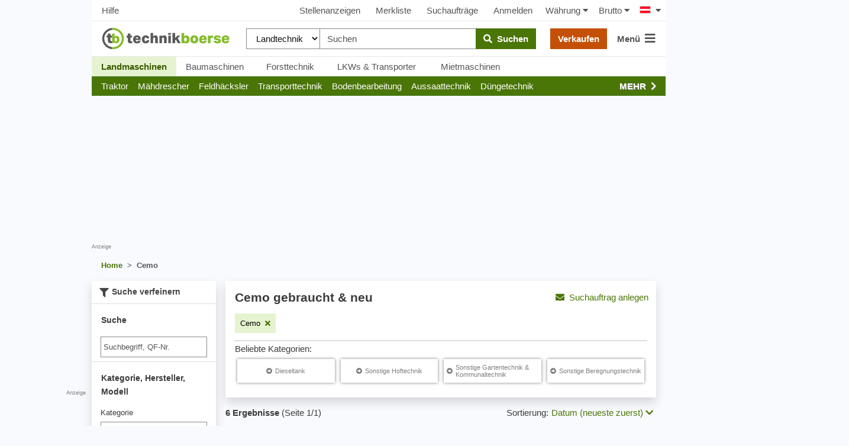

--- FILE ---
content_type: text/html; charset=UTF-8
request_url: https://www.technikboerse.at/marke/cemo-8877
body_size: 44493
content:
<!DOCTYPE html>
<html lang="de" style="overflow-y:scroll;">
<head>
    
    <script>

        (function () {
            var isSafari = /^((?!chrome|android).)*safari/i.test(navigator.userAgent);
            var isMobile = /Android|webOS|iPhone|iPad|iPod|BlackBerry|IEMobile|Opera Mini/i.test(navigator.userAgent);
            window.hijackScrollRestoration = (!isSafari || (isSafari && !isMobile));
        }());

        if ('scrollRestoration' in window.history && window.hijackScrollRestoration) window.history.scrollRestoration = 'manual';
        window.MEDIAVERSION = 1766493031;
    </script>
    
    <title>Cemo gebraucht &amp; neu kaufen - technikboerse.at</title>
    <meta name="robots" content="index,follow">
<meta name="description" content="Cemo&#x20;gebraucht&#x20;oder&#x20;neu&#x20;gesucht&#x3F;&#x20;Kaufen&#x20;oder&#x20;verkaufen&#x20;Sie&#x20;Cemo&#x20;bei&#x20;technikboerse.at,&#x20;dem&#x20;Marktplatz&#x20;f&#xFC;r&#x20;gebrauchte&#x20;Landmaschinen.">

    <meta name="viewport" content="width=device-width, initial-scale=1, height=device-height, viewport-fit=cover"/>
    
    <link rel="search" type="application/opensearchdescription+xml" title="www.technikboerse.at" href="/opensearch.xml">
    
    <meta http-equiv="content-type" content="text/html; charset=utf-8">

    <link href="https&#x3A;&#x2F;&#x2F;www.technikboerse.com&#x2F;tr&#x2F;marke&#x2F;cemo-8877" hreflang="tr" rel="alternate">
<link href="https&#x3A;&#x2F;&#x2F;www.technikboerse.at&#x2F;marke&#x2F;cemo-8877" hreflang="de-at" rel="alternate">
<link href="https&#x3A;&#x2F;&#x2F;www.technikboerse.com&#x2F;sr&#x2F;marke&#x2F;cemo-8877" hreflang="sr" rel="alternate">
<link href="https&#x3A;&#x2F;&#x2F;www.technikboerse.com&#x2F;nl&#x2F;marke&#x2F;cemo-8877" hreflang="nl" rel="alternate">
<link href="https&#x3A;&#x2F;&#x2F;www.technikboerse.com&#x2F;kk&#x2F;marke&#x2F;cemo-8877" hreflang="kk" rel="alternate">
<link href="https&#x3A;&#x2F;&#x2F;www.technikboerse.com&#x2F;be&#x2F;marke&#x2F;cemo-8877" hreflang="be" rel="alternate">
<link href="https&#x3A;&#x2F;&#x2F;www.technikboerse.com&#x2F;hr&#x2F;marke&#x2F;cemo-8877" hreflang="hr" rel="alternate">
<link href="https&#x3A;&#x2F;&#x2F;www.technikboerse.com&#x2F;uk&#x2F;marke&#x2F;cemo-8877" hreflang="uk" rel="alternate">
<link href="https&#x3A;&#x2F;&#x2F;www.technikboerse.com&#x2F;pl&#x2F;marke&#x2F;cemo-8877" hreflang="pl" rel="alternate">
<link href="https&#x3A;&#x2F;&#x2F;www.technikboerse.com&#x2F;ro&#x2F;marke&#x2F;cemo-8877" hreflang="ro" rel="alternate">
<link href="https&#x3A;&#x2F;&#x2F;www.technikboerse.com&#x2F;hu&#x2F;marke&#x2F;cemo-8877" hreflang="hu" rel="alternate">
<link href="https&#x3A;&#x2F;&#x2F;www.technikboerse.com&#x2F;ru&#x2F;marke&#x2F;cemo-8877" hreflang="ru" rel="alternate">
<link href="https&#x3A;&#x2F;&#x2F;www.technikboerse.com&#x2F;es&#x2F;marke&#x2F;cemo-8877" hreflang="es" rel="alternate">
<link href="https&#x3A;&#x2F;&#x2F;www.technikboerse.com&#x2F;bg&#x2F;marke&#x2F;cemo-8877" hreflang="bg" rel="alternate">
<link href="https&#x3A;&#x2F;&#x2F;www.technikboerse.com&#x2F;el&#x2F;marke&#x2F;cemo-8877" hreflang="el" rel="alternate">
<link href="https&#x3A;&#x2F;&#x2F;www.technikboerse.com&#x2F;sk&#x2F;marke&#x2F;cemo-8877" hreflang="sk" rel="alternate">
<link href="https&#x3A;&#x2F;&#x2F;www.technikboerse.com&#x2F;cs&#x2F;marke&#x2F;cemo-8877" hreflang="cs" rel="alternate">
<link href="https&#x3A;&#x2F;&#x2F;www.technikboerse.com&#x2F;it&#x2F;marke&#x2F;cemo-8877" hreflang="it" rel="alternate">
<link href="https&#x3A;&#x2F;&#x2F;www.technikboerse.com&#x2F;fr&#x2F;marke&#x2F;cemo-8877" hreflang="fr" rel="alternate">
<link href="https&#x3A;&#x2F;&#x2F;www.technikboerse.com&#x2F;en&#x2F;marke&#x2F;cemo-8877" hreflang="en" rel="alternate">
<link href="https&#x3A;&#x2F;&#x2F;www.technikboerse.com&#x2F;marke&#x2F;cemo-8877" hreflang="de" rel="alternate">
<link href="https&#x3A;&#x2F;&#x2F;www.technikboerse.at&#x2F;marke&#x2F;cemo-8877" rel="canonical">    <meta name="theme-color" content="#669933">
<link rel="manifest" href="/images/technikboerse/manifest.json">
<meta name="apple-itunes-app" content="app-id=422842363">

<link rel="preload" href="/v/1766493031/rebrush-css/icons.woff" as="font" crossorigin>
<link rel="preload" href="/v/1766493031/webfonts/fa-solid-900.woff2" as="font" type="font/woff2" crossorigin>

<link rel="preload" href="/v/1766493031/rebrush-css/libs.css" as="style" onload="this.onload=null;this.rel='stylesheet';">
<noscript><link rel="stylesheet" href="/v/1766493031/rebrush-css/libs.css"></noscript>

<link rel="stylesheet" href="/v/1766493031/rebrush-css/shared-critical.css" media="all" type="text/css"><link rel="stylesheet" href="/v/1766493031/rebrush-css/list-critical.css" media="all" type="text/css"><link rel="preload" href="/v/1766493031/rebrush-css/main.css" as="style" onload="this.onload=null;this.rel='stylesheet';">
<noscript><link rel="stylesheet" href="/v/1766493031/rebrush-css/main.css"></noscript>

<link rel="stylesheet" href="/v/1766493031/rebrush-css/print.css" media="print">
    <link rel="icon" href="/favicon.ico" sizes="32x32">
    <link rel="icon" href="/favicon.svg" type="image/svg+xml">
    <link rel="apple-touch-icon" href="/apple-touch-icon.png"><!-- 180×180 -->
<script type="text/javascript">
	var websiteplatform = "technikboerse";
	var language = "de";
</script>

<link rel="preconnect" href="https://cdn.privacy-mgmt.com">
<link rel="preconnect" href="https://www.googletagmanager.com">

<link rel="preload" href="https://www.technikboerse.at/v/1766493031/rebrush-js/default.js" as="script">
<link rel="preload" href="/v/1766493031/rebrush-js/minor.js" as="script">
    <script type="text/javascript">
    /** init js dataLayerArray */
    dataLayer=[{"site":"technikboerse.at","contentGroup1":"Listingpages 1.Ebene","contentGroup4":"searchtracking:_|_|8877|_","contentGroup2":"Cemo","brand":"Cemo"}];        window.gaTrackingAccountType = "-";
    dataLayer.push({'dimension4': window.gaTrackingAccountType});
</script>


<script type="text/javascript">
    var additionalGtmTargeting = {"page":"list","platform":"tbat","language":"at","manufacturer":"Cemo","ads":true,"sonderanzeigen":false};
    for (var targetingKey in additionalGtmTargeting) {
        var targetingObj = {}
        targetingObj[targetingKey] = additionalGtmTargeting[targetingKey];
        dataLayer.push(targetingObj);
    }

    function gtmStart(){
        var dataLayerIds = ["GTM-KF3FX4"];
        var load = function(w,d,s,l,i){w[l]=w[l]||[];w[l].push({'gtm.start':new Date().getTime(),event:'gtm.js'});var f=d.getElementsByTagName(s)[0],j=d.createElement(s),dl=l!='dataLayer'?'&l='+l:'';j.async=true;j.src='https://sgtm.technikboerse.at/gtm.js?id='+i+dl;f.parentNode.insertBefore(j,f);};
        dataLayerIds.forEach(function(gtmId) {
            load(window,document,'script','dataLayer',gtmId) 
        });
        }
</script>

    <script >
    gtmStart();
</script>

<script>
    var googletag = googletag || {};
    googletag.cmd = googletag.cmd || [];
</script>

    
    <script>
          window.dataLayer = window.dataLayer || [];
          function gtag(){dataLayer.push(arguments)};
          gtag('js', new Date());
          gtag('config', 'G-Y548MB2MM1', {send_page_view: false,
    server_container_url: 'https://sgtm.technikboerse.at'
              });
    </script>

           <script>if(!("gdprAppliesGlobally" in window)){window.gdprAppliesGlobally=true}if(!("cmp_id" in window)||window.cmp_id<1){window.cmp_id=0}if(!("cmp_cdid" in window)){window.cmp_cdid="d500c1e4a1298"}if(!("cmp_params" in window)){window.cmp_params=""}if(!("cmp_host" in window)){window.cmp_host="a.delivery.consentmanager.net"}if(!("cmp_cdn" in window)){window.cmp_cdn="cdn.consentmanager.net"}if(!("cmp_proto" in window)){window.cmp_proto="https:"}if(!("cmp_codesrc" in window)){window.cmp_codesrc="1"}window.cmp_getsupportedLangs=function(){var b=["DE","EN","FR","IT","NO","DA","FI","ES","PT","RO","BG","ET","EL","GA","HR","LV","LT","MT","NL","PL","SV","SK","SL","CS","HU","RU","SR","ZH","TR","UK","AR","BS"];if("cmp_customlanguages" in window){for(var a=0;a<window.cmp_customlanguages.length;a++){b.push(window.cmp_customlanguages[a].l.toUpperCase())}}return b};window.cmp_getRTLLangs=function(){var a=["AR"];if("cmp_customlanguages" in window){for(var b=0;b<window.cmp_customlanguages.length;b++){if("r" in window.cmp_customlanguages[b]&&window.cmp_customlanguages[b].r){a.push(window.cmp_customlanguages[b].l)}}}return a};window.cmp_getlang=function(a){if(typeof(a)!="boolean"){a=true}if(a&&typeof(cmp_getlang.usedlang)=="string"&&cmp_getlang.usedlang!==""){return cmp_getlang.usedlang}return window.cmp_getlangs()[0]};window.cmp_getlangs=function(){var g=window.cmp_getsupportedLangs();var c=[];var f=location.hash;var e=location.search;var j="cmp_params" in window?window.cmp_params:"";var a="languages" in navigator?navigator.languages:[];if(f.indexOf("cmplang=")!=-1){c.push(f.substr(f.indexOf("cmplang=")+8,2).toUpperCase())}else{if(e.indexOf("cmplang=")!=-1){c.push(e.substr(e.indexOf("cmplang=")+8,2).toUpperCase())}else{if(j.indexOf("cmplang=")!=-1){c.push(j.substr(j.indexOf("cmplang=")+8,2).toUpperCase())}else{if("cmp_setlang" in window&&window.cmp_setlang!=""){c.push(window.cmp_setlang.toUpperCase())}else{if("cmp_langdetect" in window&&window.cmp_langdetect==1){c.push(window.cmp_getPageLang())}else{if(a.length>0){for(var d=0;d<a.length;d++){c.push(a[d])}}if("language" in navigator){c.push(navigator.language)}if("userLanguage" in navigator){c.push(navigator.userLanguage)}}}}}}var h=[];for(var d=0;d<c.length;d++){var b=c[d].toUpperCase();if(b.length<2){continue}if(g.indexOf(b)!=-1){h.push(b)}else{if(b.indexOf("-")!=-1){b=b.substr(0,2)}if(g.indexOf(b)!=-1){h.push(b)}}}if(h.length==0&&typeof(cmp_getlang.defaultlang)=="string"&&cmp_getlang.defaultlang!==""){return[cmp_getlang.defaultlang.toUpperCase()]}else{return h.length>0?h:["EN"]}};window.cmp_getPageLangs=function(){var a=window.cmp_getXMLLang();if(a!=""){a=[a.toUpperCase()]}else{a=[]}a=a.concat(window.cmp_getLangsFromURL());return a.length>0?a:["EN"]};window.cmp_getPageLang=function(){var a=window.cmp_getPageLangs();return a.length>0?a[0]:""};window.cmp_getLangsFromURL=function(){var c=window.cmp_getsupportedLangs();var b=location;var m="toUpperCase";var g=b.hostname[m]()+".";var a=b.pathname[m]()+"/";var f=[];for(var e=0;e<c.length;e++){var j=a.substring(0,c[e].length+1);if(g.substring(0,c[e].length+1)==c[e]+"."){f.push(c[e][m]())}else{if(c[e].length==5){var k=c[e].substring(3,5)+"-"+c[e].substring(0,2);if(g.substring(0,k.length+1)==k+"."){f.push(c[e][m]())}}else{if(j==c[e]+"/"||j=="/"+c[e]){f.push(c[e][m]())}else{if(j==c[e].replace("-","/")+"/"||j=="/"+c[e].replace("-","/")){f.push(c[e][m]())}else{if(c[e].length==5){var k=c[e].substring(3,5)+"-"+c[e].substring(0,2);var h=a.substring(0,k.length+1);if(h==k+"/"||h==k.replace("-","/")+"/"){f.push(c[e][m]())}}}}}}}return f};window.cmp_getXMLLang=function(){var c=document.getElementsByTagName("html");if(c.length>0){var c=c[0]}else{c=document.documentElement}if(c&&c.getAttribute){var a=c.getAttribute("xml:lang");if(typeof(a)!="string"||a==""){a=c.getAttribute("lang")}if(typeof(a)=="string"&&a!=""){var b=window.cmp_getsupportedLangs();return b.indexOf(a.toUpperCase())!=-1?a:""}else{return""}}};(function(){var B=document;var C=B.getElementsByTagName;var o=window;var t="";var h="";var k="";var D=function(e){var i="cmp_"+e;e="cmp"+e+"=";var d="";var l=e.length;var G=location;var H=G.hash;var w=G.search;var u=H.indexOf(e);var F=w.indexOf(e);if(u!=-1){d=H.substring(u+l,9999)}else{if(F!=-1){d=w.substring(F+l,9999)}else{return i in o&&typeof(o[i])!=="function"?o[i]:""}}var E=d.indexOf("&");if(E!=-1){d=d.substring(0,E)}return d};var j=D("lang");if(j!=""){t=j;k=t}else{if("cmp_getlang" in o){t=o.cmp_getlang().toLowerCase();h=o.cmp_getlangs().slice(0,3).join("_");k=o.cmp_getPageLangs().slice(0,3).join("_");if("cmp_customlanguages" in o){var m=o.cmp_customlanguages;for(var x=0;x<m.length;x++){var a=m[x].l.toLowerCase();if(a==t){t="en"}}}}}var q=("cmp_proto" in o)?o.cmp_proto:"https:";if(q!="http:"&&q!="https:"){q="https:"}var n=("cmp_ref" in o)?o.cmp_ref:location.href;if(n.length>300){n=n.substring(0,300)}var z=function(d){var I=B.createElement("script");I.setAttribute("data-cmp-ab","1");I.type="text/javascript";I.async=true;I.src=d;var H=["body","div","span","script","head"];var w="currentScript";var F="parentElement";var l="appendChild";var G="body";if(B[w]&&B[w][F]){B[w][F][l](I)}else{if(B[G]){B[G][l](I)}else{for(var u=0;u<H.length;u++){var E=C(H[u]);if(E.length>0){E[0][l](I);break}}}}};var b=D("design");var c=D("regulationkey");var y=D("gppkey");var s=D("att");var f=o.encodeURIComponent;var g=false;try{g=B.cookie.length>0}catch(A){g=false}var p=q+"//"+o.cmp_host+"/delivery/cmp.php?";p+=("cmp_id" in o&&o.cmp_id>0?"id="+o.cmp_id:"")+("cmp_cdid" in o?"&cdid="+o.cmp_cdid:"")+"&h="+f(n);p+=(b!=""?"&cmpdesign="+f(b):"")+(c!=""?"&cmpregulationkey="+f(c):"")+(y!=""?"&cmpgppkey="+f(y):"");p+=(s!=""?"&cmpatt="+f(s):"")+("cmp_params" in o?"&"+o.cmp_params:"")+(g?"&__cmpfcc=1":"");z(p+"&l="+f(t)+"&ls="+f(h)+"&lp="+f(k)+"&o="+(new Date()).getTime());var r="js";var v=D("debugunminimized")!=""?"":".min";if(D("debugcoverage")=="1"){r="instrumented";v=""}if(D("debugtest")=="1"){r="jstests";v=""}z(q+"//"+o.cmp_cdn+"/delivery/"+r+"/cmp_final"+v+".js")})();window.cmp_addFrame=function(b){if(!window.frames[b]){if(document.body){var a=document.createElement("iframe");a.style.cssText="display:none";if("cmp_cdn" in window&&"cmp_ultrablocking" in window&&window.cmp_ultrablocking>0){a.src="//"+window.cmp_cdn+"/delivery/empty.html"}a.name=b;a.setAttribute("title","Intentionally hidden, please ignore");a.setAttribute("role","none");a.setAttribute("tabindex","-1");document.body.appendChild(a)}else{window.setTimeout(window.cmp_addFrame,10,b)}}};window.cmp_rc=function(c,b){var l="";try{l=document.cookie}catch(h){l=""}var j="";var f=0;var g=false;while(l!=""&&f<100){f++;while(l.substr(0,1)==" "){l=l.substr(1,l.length)}var k=l.substring(0,l.indexOf("="));if(l.indexOf(";")!=-1){var m=l.substring(l.indexOf("=")+1,l.indexOf(";"))}else{var m=l.substr(l.indexOf("=")+1,l.length)}if(c==k){j=m;g=true}var d=l.indexOf(";")+1;if(d==0){d=l.length}l=l.substring(d,l.length)}if(!g&&typeof(b)=="string"){j=b}return(j)};window.cmp_stub=function(){var a=arguments;__cmp.a=__cmp.a||[];if(!a.length){return __cmp.a}else{if(a[0]==="ping"){if(a[1]===2){a[2]({gdprApplies:gdprAppliesGlobally,cmpLoaded:false,cmpStatus:"stub",displayStatus:"hidden",apiVersion:"2.2",cmpId:31},true)}else{a[2](false,true)}}else{if(a[0]==="getUSPData"){a[2]({version:1,uspString:window.cmp_rc("__cmpccpausps","1---")},true)}else{if(a[0]==="getTCData"){__cmp.a.push([].slice.apply(a))}else{if(a[0]==="addEventListener"||a[0]==="removeEventListener"){__cmp.a.push([].slice.apply(a))}else{if(a.length==4&&a[3]===false){a[2]({},false)}else{__cmp.a.push([].slice.apply(a))}}}}}}};window.cmp_gpp_ping=function(){return{gppVersion:"1.1",cmpStatus:"stub",cmpDisplayStatus:"hidden",signalStatus:"not ready",supportedAPIs:["5:tcfcav1","7:usnat","8:usca","9:usva","10:usco","11:usut","12:usct"],cmpId:31,sectionList:[],applicableSections:[0],gppString:"",parsedSections:{}}};window.cmp_gppstub=function(){var c=arguments;__gpp.q=__gpp.q||[];if(!c.length){return __gpp.q}var h=c[0];var g=c.length>1?c[1]:null;var f=c.length>2?c[2]:null;var a=null;var j=false;if(h==="ping"){a=window.cmp_gpp_ping();j=true}else{if(h==="addEventListener"){__gpp.e=__gpp.e||[];if(!("lastId" in __gpp)){__gpp.lastId=0}__gpp.lastId++;var d=__gpp.lastId;__gpp.e.push({id:d,callback:g});a={eventName:"listenerRegistered",listenerId:d,data:true,pingData:window.cmp_gpp_ping()};j=true}else{if(h==="removeEventListener"){__gpp.e=__gpp.e||[];a=false;for(var e=0;e<__gpp.e.length;e++){if(__gpp.e[e].id==f){__gpp.e[e].splice(e,1);a=true;break}}j=true}else{__gpp.q.push([].slice.apply(c))}}}if(a!==null&&typeof(g)==="function"){g(a,j)}};window.cmp_msghandler=function(d){var a=typeof d.data==="string";try{var c=a?JSON.parse(d.data):d.data}catch(f){var c=null}if(typeof(c)==="object"&&c!==null&&"__cmpCall" in c){var b=c.__cmpCall;window.__cmp(b.command,b.parameter,function(h,g){var e={__cmpReturn:{returnValue:h,success:g,callId:b.callId}};d.source.postMessage(a?JSON.stringify(e):e,"*")})}if(typeof(c)==="object"&&c!==null&&"__uspapiCall" in c){var b=c.__uspapiCall;window.__uspapi(b.command,b.version,function(h,g){var e={__uspapiReturn:{returnValue:h,success:g,callId:b.callId}};d.source.postMessage(a?JSON.stringify(e):e,"*")})}if(typeof(c)==="object"&&c!==null&&"__tcfapiCall" in c){var b=c.__tcfapiCall;window.__tcfapi(b.command,b.version,function(h,g){var e={__tcfapiReturn:{returnValue:h,success:g,callId:b.callId}};d.source.postMessage(a?JSON.stringify(e):e,"*")},b.parameter)}if(typeof(c)==="object"&&c!==null&&"__gppCall" in c){var b=c.__gppCall;window.__gpp(b.command,function(h,g){var e={__gppReturn:{returnValue:h,success:g,callId:b.callId}};d.source.postMessage(a?JSON.stringify(e):e,"*")},"parameter" in b?b.parameter:null,"version" in b?b.version:1)}};window.cmp_setStub=function(a){if(!(a in window)||(typeof(window[a])!=="function"&&typeof(window[a])!=="object"&&(typeof(window[a])==="undefined"||window[a]!==null))){window[a]=window.cmp_stub;window[a].msgHandler=window.cmp_msghandler;window.addEventListener("message",window.cmp_msghandler,false)}};window.cmp_setGppStub=function(a){if(!(a in window)||(typeof(window[a])!=="function"&&typeof(window[a])!=="object"&&(typeof(window[a])==="undefined"||window[a]!==null))){window[a]=window.cmp_gppstub;window[a].msgHandler=window.cmp_msghandler;window.addEventListener("message",window.cmp_msghandler,false)}};if(!("cmp_noiframepixel" in window)){window.cmp_addFrame("__cmpLocator")}if((!("cmp_disableusp" in window)||!window.cmp_disableusp)&&!("cmp_noiframepixel" in window)){window.cmp_addFrame("__uspapiLocator")}if((!("cmp_disabletcf" in window)||!window.cmp_disabletcf)&&!("cmp_noiframepixel" in window)){window.cmp_addFrame("__tcfapiLocator")}if((!("cmp_disablegpp" in window)||!window.cmp_disablegpp)&&!("cmp_noiframepixel" in window)){window.cmp_addFrame("__gppLocator")}window.cmp_setStub("__cmp");if(!("cmp_disabletcf" in window)||!window.cmp_disabletcf){window.cmp_setStub("__tcfapi")}if(!("cmp_disableusp" in window)||!window.cmp_disableusp){window.cmp_setStub("__uspapi")}if(!("cmp_disablegpp" in window)||!window.cmp_disablegpp){window.cmp_setGppStub("__gpp")};</script>
    
</head>
<body class="route-info-m-ad route-info-c-ad-search route-info-a-list normal-request">
    <a href="#main-content" class="skip-link">Zum Haupinhalt springen</a>
    <style>.skip-link { position: absolute; top: -40px; left: 0; padding: 8px; z-index: 100;}</style>
    <div id="dialog-backdrop"></div>
    <script nonce="bcf7599d734aafa6f445">function afterScripts(i){"complete"===document.readyState||"loaded"===document.readyState||"interactive"===document.readyState?i():document.addEventListener("DOMContentLoaded",function(){i()})}</script>
        <!-- Google Tag Manager (noscript) -->
    <noscript><iframe src="https://www.googletagmanager.com/ns.html?id=GTM-KF3FX4"
    height="0" width="0" style="display:none;visibility:hidden"></iframe></noscript>
    <!-- End Google Tag Manager (noscript) -->

    <script>
        afterScripts(function(){
            setTimeout(window.restoreLastScrollPositionIfAny, 10)
        });
    </script>
<div id="wrapper">

    
    <div id="layout">
        <div style="position:relative;width:100%;height:0"><script>
(function(d){
var fb = function() {
var gsiBtn = $('.g_id_signin');
if (gsiBtn.length) {
    gsiBtn.append('<a class="btn btn-grey btn-outline w-100" href="https://www.technikboerse.at/auth-redirect/google?ret=/marke/cemo-8877"><i class="fab fa-google"></i>&nbsp;&nbsp;Über Google anmelden</a>');
}
}
var init = function() {
var script = d.createElement('script');
script.async = true;
script.defer = true;
script.onerror = fb;
script.src = 'https://accounts.google.com/gsi/client';
d.getElementsByTagName('head')[0].appendChild(script);
}
afterScripts(function() {
 execWithConsent('s135', init, fb);
});
}(document));
</script><div id="g_id_onload" data-client_id="387670846751-89f1bng16pde1lpfchf2340kmg1afogu.apps.googleusercontent.com" data-auto_select="false" data-callback="handleGoogleCredentialResponse" data-cancel_on_tap_outside="false" data-login_uri="https&#x3A;&#x2F;&#x2F;www.technikboerse.at&#x2F;auth-callback&#x2F;google" data-prompt_parent_id="g_id_onload" data-param_sourceurl="&#x2F;marke&#x2F;cemo-8877"  style="position: absolute;min-width: 400px; height: 0;right:0;top:80px;"></div></div>
                    <div style="position:absolute;top: 0;left: -310px;height: 100%;" class="hide-small">
                <div style="height:100%;position:relative;text-align:right;">
                    <div class="bannerContainer hide-small advertising" style="width:300px;height:600px;position:sticky;top:59px;">
                        <div id='technikboerse.com_sky_left' style="width:300px;height:600px;"></div>                        <span class="addisclaimer">Anzeige</span>
                    </div>
                </div>
            </div>
                <div id="skyscraper" class="hide-small">
    <div style="position:sticky;top:59px;">
        <div class="bannerContainer hide-small advertising" style="width:300px;height:625px;">
            <div id='technikboerse.com_sky_1' style="width:300px;height:600px;"></div>                            <span class="quicklinks" style="text-align: right; white-space: nowrap; display:block;"><span data-prglink="nUE0pUZ6Yl93q3phqTIwnT5cn2WiMKWmMF5wo20iL29hqTIhqP93MKWvMJ4gLKIzYKEyL2uhnJgvo2Ilp2H=" title="Werben auf technikboerse.com" class="prglink">Hier werben</span></span>
                    </div>
    </div>
</div>

        
    
<div class="navbar-top-new d-none d-md-flex align-items-center justify-content-between px-2 dont-print shadow_">
            <a class="btn btn-default px-2"  data-prglink="nUE0pUZ6Yl93q3phqTIwnT5cn2WiMKWmMF5uqP9wo250MJ50Y2ucoTMy" >Hilfe</a>
        
    <div class="d-flex align-items-center justify-content-center">
                                <a class="btn btn-default" data-prglink="nUE0pUZ6Yl93q3phqTIwnT5cn2WiMKWmMF5uqP9mqTIfoTIhLJ56MJyaMJ4=" >Stellenanzeigen</a>
                        <a class="btn btn-default position-relative"  data-prglink="nUE0pUZ6Yl93q3phqTIwnT5cn2WiMKWmMF5uqP9gMKWeoTymqTH=" >
                Merkliste <span  class="bookmarkCounter"></span>
            </a>
                            <a class="btn btn-default"  data-prglink="nUE0pUZ6Yl93q3phqTIwnT5cn2WiMKWmMF5uqP9gMJyhMF1mqJAbMJ4=" >Suchaufträge</a>
                <a class="btn btn-default"  data-prglink="nUE0pUZ6Yl93q3phqTIwnT5cn2WiMKWmMF5uqP9uoz1yoTEyot==" >Anmelden</a>
                    
        <div id="h-currency-wrapper" class="d-flex">
    <menucurrencyswitch is-menu="false">
        <a class="btn btn-default px-2"><span class="mr-1">Währung</span><i class="fa fa-caret-down"></i></a>
    </menucurrencyswitch>
    <menupricetypeswitch is-menu="false">
        <a class="btn btn-default px-2"><span class="mr-1">Brutto</span><i class="fa fa-caret-down"></i></a>
    </menupricetypeswitch>
</div>

<script>
    afterScripts(function() {
        setTimeout(function () {
            loadVue('currencyswitch', true).then(function () {
                Vue.createApp({components: window.vueComponents}).mount('#h-currency-wrapper');
                Vue.createApp({components: window.vueComponents}).mount('#menu-currency');
            });
        }, 0);
    });
</script>
        <div class="country-switch-wrapper"><div class="countrySwitchContainer"><ul class="countrySwitch py-2 pl-2 pr-0"><li class="activeCountry"><span class="countrySwitcher"><span class="countrySwitcherFlag"><span class="flag at" title="Österreich"></span><i class="fa fa-caret-down ml-2"></i></span></span><ul class="countrySwitch countryList"><li class="countrySwitchSelectable"><span class="countrySwitchSelectable" onclick="$('input[name=newLang]:hidden').val('de');$('#countrychooser').submit();"><span class="flag de" title="Deutschland"></span> Deutschland</span></li><li class="countrySwitchSelectable"><span class="countrySwitchSelectable" onclick="$('input[name=newLang]:hidden').val('en');$('#countrychooser').submit();"><span class="flag gb" title="United Kingdom"></span> United Kingdom</span></li><li class="countrySwitchSelectable"><span class="countrySwitchSelectable" onclick="$('input[name=newLang]:hidden').val('es');$('#countrychooser').submit();"><span class="flag es" title="España"></span> España</span></li><li class="countrySwitchSelectable"><span class="countrySwitchSelectable" onclick="$('input[name=newLang]:hidden').val('fr');$('#countrychooser').submit();"><span class="flag fr" title="France"></span> France</span></li><li class="countrySwitchSelectable"><span class="countrySwitchSelectable" onclick="$('input[name=newLang]:hidden').val('it');$('#countrychooser').submit();"><span class="flag it" title="Italia"></span> Italia</span></li><li class="countrySwitchSelectable"><span class="countrySwitchSelectable" onclick="$('input[name=newLang]:hidden').val('hu');$('#countrychooser').submit();"><span class="flag hu" title="Magyarország"></span> Magyarország</span></li><li class="countrySwitchSelectable"><span class="countrySwitchSelectable" onclick="$('input[name=newLang]:hidden').val('sk');$('#countrychooser').submit();"><span class="flag sk" title="Slovensko"></span> Slovensko</span></li><li class="countrySwitchSelectable"><span class="countrySwitchSelectable" onclick="$('input[name=newLang]:hidden').val('ro');$('#countrychooser').submit();"><span class="flag ro" title="România"></span> România</span></li><li class="countrySwitchSelectable"><span class="countrySwitchSelectable" onclick="$('input[name=newLang]:hidden').val('pl');$('#countrychooser').submit();"><span class="flag pl" title="Polska"></span> Polska</span></li><li class="countrySwitchSelectable"><span class="countrySwitchSelectable" onclick="$('input[name=newLang]:hidden').val('uk');$('#countrychooser').submit();"><span class="flag ua" title="Україна"></span> Україна</span></li><li class="countrySwitchSelectable"><span class="countrySwitchSelectable" onclick="$('input[name=newLang]:hidden').val('ru');$('#countrychooser').submit();"><span class="flag ru" title="Россия"></span> Россия</span></li><li class="countrySwitchSelectable"><span class="countrySwitchSelectable" onclick="$('input[name=newLang]:hidden').val('el');$('#countrychooser').submit();"><span class="flag el" title="Ελλάς"></span> Ελλάς</span></li><li class="countrySwitchSelectable"><span class="countrySwitchSelectable" onclick="$('input[name=newLang]:hidden').val('cs');$('#countrychooser').submit();"><span class="flag cz" title="Česko"></span> Česko</span></li><li class="countrySwitchSelectable"><span class="countrySwitchSelectable" onclick="$('input[name=newLang]:hidden').val('bg');$('#countrychooser').submit();"><span class="flag bg" title="България"></span> България</span></li><li class="countrySwitchSelectable"><span class="countrySwitchSelectable" onclick="$('input[name=newLang]:hidden').val('hr');$('#countrychooser').submit();"><span class="flag hr" title="Hrvatska"></span> Hrvatska</span></li><li class="countrySwitchSelectable"><span class="countrySwitchSelectable" onclick="$('input[name=newLang]:hidden').val('be');$('#countrychooser').submit();"><span class="flag by" title="Беларусь"></span> Беларусь</span></li><li class="countrySwitchSelectable"><span class="countrySwitchSelectable" onclick="$('input[name=newLang]:hidden').val('kk');$('#countrychooser').submit();"><span class="flag kz" title="Қазақстан"></span> Қазақстан</span></li><li class="countrySwitchSelectable"><span class="countrySwitchSelectable" onclick="$('input[name=newLang]:hidden').val('nl');$('#countrychooser').submit();"><span class="flag nl" title="Nederland"></span> Nederland</span></li><li class="countrySwitchSelectable"><span class="countrySwitchSelectable" onclick="$('input[name=newLang]:hidden').val('sr');$('#countrychooser').submit();"><span class="flag sr" title="Србија"></span> Србија</span></li><li class="countrySwitchSelectable"><span class="countrySwitchSelectable" onclick="$('input[name=newLang]:hidden').val('tr');$('#countrychooser').submit();"><span class="flag tr" title="Türkiye"></span> Türkiye</span></li><li class="countrySwitchSelectable"><span class="countrySwitchSelectable" onclick="$('input[name=newLang]:hidden').val('sl');$('#countrychooser').submit();"><span class="flag si" title="Slovenija"></span> Slovenija</span></li></ul></li></ul></div><form method="post" id="countrychooser" action="https://www.technikboerse.at/change-language"><input type="hidden" name="orgRouteName" value="zf2/marke" /><input type="hidden" name="orgRouteParams[lang]" value="" /><input type="hidden" name="orgRouteParams[module]" value="Ad" /><input type="hidden" name="orgRouteParams[manufacturerParams]" value="cemo-8877" /><input type="hidden" name="newLang" value="at" /></form></div>
    </div>
</div>

    
<div id="sticky-header-nav" style_="z-index:1040;" class="header-main shadow_">
    
<section class="drawer d-none" id="drawer-right">
  <div class="t-overlay drawer-overlay" data-drawer-close tabindex="-1"></div>
  <div class="drawer-wrapper w-100 shadow">
    <div class="d-flex align-items-center justify-content-between p-2 pl-3 border-bottom font-size-l text-gray-600 font-weight-bold">
      <span>Menü</span>
      <button class="border-0 p-2 bg-white" data-drawer-close aria-label="Close Drawer"><i class="fas fa-times"></i></button>
    </div>

    <ul id="drawer-nav" class="nav nav-pills flex-column m-0 py-2">
        <li class="nav-item">
            <a class="px-3 py-2" data-toggle="collapse" href="#item-search" aria-expanded="false"><b>Suchen</b></a>
            <div id="item-search" class="collapse" data-parent="#drawer-nav">
            <ul class="nav flex-column ml-3">
                <li class="nav-item">
                <a class="nav-link py-2 px-3" data-prglink="nUE0pUZ6Yl93q3phqTIwnT5cn2WiMKWmMF5uqP9mqJAbMJ4=" data-track="ga" data-track-category="Navigation" data-track-action="mobile-menu-click" data-track-label="Suchen (Ads-Search-index)">Maschinen</a>
                </li>
                                <li class="nav-item">
                <a class="nav-link py-2 px-3" data-prglink="nUE0pUZ6Yl93q3phqTIwnT5cn2WiMKWmMF5uqP9mqJAbMJ4iMKWmLKE6qTIcoTH=" data-track="ga" data-track-category="Navigation" data-track-action="mobile-menu-click" data-track-label="Suchen Ersatzteile (Ads-Search-index)">Ersatzteile</a>
                </li>
                <li class="nav-item">
                <a class="nav-link py-2 px-3" data-prglink="nUE0pUZ6Yl93q3phqTIwnT5cn2WiMKWmMF5uqP9bLJIhMTkypt==" data-track="ga" data-track-category="Navigation" data-track-action="mobile-menu-click" data-track-label="Suchen (Dealer-Search-index)">Händler</a>
                </li>
                <li class="nav-item">
                <a class="nav-link py-2 px-3" data-prglink="nUE0pUZ6Yl93q3phqTIwnT5cn2WiMKWmMF5uqP9gMJyhMF1mqJAbMJ4=" data-track="ga" data-track-category="Navigation" data-track-action="mobile-menu-click" data-track-label="Suchen (Dealer-Search-index)">Meine Suchaufträge</a>
                </li>
                <li class="nav-item">
                    <a class="nav-link py-2 px-3" data-prglink="nUE0pUZ6Yl93q3phqTIwnT5cn2WiMKWmMF5uqP9hMKIgLKAwnTyhMJ5uozMlLJqy" data-track="ga" data-track-category="Navigation" data-track-action="mobile-menu-click" data-track-label="Suchen (Neumaschinenanfrage)">Neumaschinenanfrage</a>
                </li>
                <li class="nav-item-sub py-2">
                  Übersicht                </li>
                <li class="nav-item">
                <a class="nav-link py-2 px-3" data-prglink="nUE0pUZ6Yl93q3phqTIwnT5cn2WiMKWmMF5uqP9cozEyrP9gLKWeMD==" data-track="ga" data-track-category="Navigation" data-track-action="mobile-menu-click" data-track-label="Alle Marken">Alle Marken</a>
                </li>
                <li class="nav-item">
                <a class="nav-link py-2 px-3" data-prglink="nUE0pUZ6Yl93q3phqTIwnT5cn2WiMKWmMF5uqP9cozEyrP9eLKEyM29lnJH=" data-track="ga" data-track-category="Navigation" data-track-action="mobile-menu-click" data-track-label="Alle Kategorien">Alle Kategorien</a>
                </li>
                                <li class="nav-item">
                  <a class="nav-link py-2 px-3" data-prglink="nUE0pUZ6Yl93q3phqTIwnT5cn2WiMKWmMF5uqP9cozEyrP9fo2guoN==" data-track="ga" data-track-category="Navigation" data-track-action="mobile-menu-click" data-track-label="Alle Regionen">Alle Regionen</a>
                </li>
                                                <li class="nav-item">
                  <a class="nav-link py-2 px-3" data-prglink="nUE0pUZ6Yl93q3phqTIwnT5cn2WiMKWmMF5uqP9mqTIfoTIhLJ56MJyaMJ4=">Stellenanzeigen</a>
                </li>
                            </ul>
            </div>
            <div class="border-bottom my-2 mx-3"></div>
        </li>
        <li class="nav-item">
            <a class="px-3 py-2" data-toggle="collapse" href="#item-sell" aria-expanded="false"><b>Verkaufen & Vermieten</b></a>
            <div id="item-sell" class="collapse" data-parent="#drawer-nav">
            <ul class="nav flex-column ml-3">
                <li class="nav-item">
                <a class="nav-link py-2 px-3" data-prglink="nUE0pUZ6Yl93q3phqTIwnT5cn2WiMKWmMF5uqP92MKWeLKIzMJ4=" data-track="ga" data-track-category="Navigation" data-track-action="mobile-menu-click" data-track-label="Anbieten (Ads-NewAd-category)">Inserieren</a>
                </li>
                <li class="nav-item-sub py-2">
                  Preise und Leistungen                </li>
                <li class="nav-item">
                <a class="nav-link py-2 px-3" data-prglink="nUE0pUZ6Yl93q3phqTIwnT5cn2WiMKWmMF5uqP9wo250MJ50Y2IcoacyoT1yoTEypv1jpzIcp2kcp3Ey" data-track="ga" data-track-category="Navigation" data-track-action="mobile-menu-click" data-track-label="Einzelmelder Preisliste">Preisliste für Einzelmelder</a>
                </li>
                <li class="nav-item">
                <a class="nav-link py-2 px-3" data-prglink="nUE0pUZ6Yl93q3phqTIwnT5cn2WiMKWmMF5uqP9wo250MJ50Y2uuMJ5xoTIlYKOlMJymoTymqTH=" data-track="ga" data-track-category="Navigation" data-track-action="mobile-menu-click" data-track-label="Händler Preisliste">Preisliste für Händler</a>
                </li>
                <li class="nav-item">
                <a class="nav-link py-2 px-3" data-prglink="nUE0pUZ6Yl93q3phqTIwnT5cn2WiMKWmMF5uqP9wo250MJ50Y3MypzguqJMmq2Iln3cyqJqy" data-track="ga" data-track-category="Navigation" data-track-action="mobile-menu-click" data-track-label="Verkaufswerkzeuge">Verkaufswerkzeuge</a>
                </li>
            </ul>
            </div>
            <div class="border-bottom my-2 mx-3"></div>
        </li>
        <li class="nav-item">
            <a class="px-3 py-2" data-toggle="collapse" href="#item-info" aria-expanded="false"><b>Für Händler</b></a>
            <div id="item-info" class="collapse" data-parent="#drawer-nav">
            <ul class="nav flex-column ml-3">
               <li class="nav-item">
                <a class="nav-link py-2 px-3" data-prglink="nUE0pUZ6Yl93q3phqTIwnT5cn2WiMKWmMF5uqP9lMJqcp3ElnJIlMJ4=" data-track="ga" data-track-category="Navigation" data-track-action="mobile-menu-click" data-track-label="Registrieren">Händler-Konto eröffnen</a>
                </li>
                <li class="nav-item-sub py-2">
                  Leistungen und Services                </li>
                <li class="nav-item">
                <a class="nav-link py-2 px-3" data-prglink="nUE0pUZ6Yl93q3phqTIwnT5cn2WiMKWmMF5uqP9wo250MJ50Y2uuMJ5xoTIlYKOlMJymoTymqTH=" data-track="ga" data-track-category="Navigation" data-track-action="mobile-menu-click" data-track-label="Händler Preisliste">Preisliste für Händler</a>
                </li>
                <li class="nav-item">
                <a class="nav-link py-2 px-3" data-prglink="nUE0pUZ6Yl93q3phqTIwnT5cn2WiMKWmMF5uqP9wo250MJ50Y2gioaEiYJkynKA0qJ5ap3IyLzIlp2ywnUD=" data-track="ga" data-track-category="Navigation" data-track-action="mobile-menu-click" data-track-label="Händler Leistungsübersicht">Leistungsübersicht</a>
                </li>
                <li class="nav-item">
                <a class="nav-link py-2 px-3" data-prglink="nUE0pUZ6Yl93q3phqTIwnT5cn2WiMKWmMF5uqP9wo250MJ50Y3MypzguqJMmq2Iln3cyqJqy" data-track="ga" data-track-category="Navigation" data-track-action="mobile-menu-click" data-track-label="Verkaufswerkzeuge">Verkaufswerkzeuge</a>
                </li>
                <li class="nav-item">
                <a class="nav-link py-2 px-3" data-prglink="nUE0pUZ6Yl93q3phqTIwnT5cn2WiMKWmMF5uqP9wo250MJ50Y3A0MJkfMJ5uoacynJqyot==">Stellenanzeigen buchen</a>
                </li>
                <li class="nav-item">
                <a class="nav-link py-2 px-3" data-prglink="nUE0pUZ6Yl93q3phqTIwnT5cn2WiMKWmMF5uqP9wo250MJ50Y3AypaMcL2H=" data-track="ga" data-track-category="Navigation" data-track-action="mobile-menu-click" data-track-label="Anbieter-Service">Anbieter-Service</a>
                </li>
                <li class="nav-item">
                <a class="nav-link py-2 px-3" data-prglink="nUE0pUZ6Yl93q3phqTIwnT5cn2WiMKWmMF5uqP9wo250MJ50Y3ImMJE0MJA3o3WfMN==" data-track="ga" data-track-category="Navigation" data-track-action="mobile-menu-click" data-track-label="UsedTecWorld">UsedTecWorld-Netzwerk</a>
                </li>
                <li class="nav-item">
                <a class="nav-link py-2 px-3" data-prglink="nUE0pUZ6Yl93q3phqTIwnT5cn2WiMKWmMF5uqP9wo250MJ50Y3qypzWyov1uqJLgqTIwnT5cn2WiMKWmMD==" data-track="ga" data-track-category="Navigation" data-track-action="mobile-menu-click" data-track-label="Mediadaten">Werben auf technikboerse</a>
                </li>
            </ul>
            </div>
            <div class="border-bottom my-2 mx-3"></div>
        </li>
        
        <li class="nav-item">
          <a class="px-3 py-2" data-toggle="collapse" href="#item-service" aria-expanded="false"><b>Service und Hilfe</b></a>
          <div id="item-service" class="collapse" data-parent="#drawer-nav">
            <ul class="nav flex-column ml-3">
              <li class="nav-item">
                <a class="nav-link py-2 px-3" data-prglink="nUE0pUZ6Yl93q3phqTIwnT5cn2WiMKWmMF5uqP9wo250MJ50Y2ucoTMyK3A1L2uyot==" data-track="ga" data-track-category="Navigation" data-track-action="mobile-menu-click" data-track-label="Hilfe (Suche)">Hilfe</a>
              </li>
              <li class="nav-item">
                <a class="nav-link py-2 px-3" data-prglink="nUE0pUZ6Yl93q3phqTIwnT5cn2WiMKWmMF5uqP9eo250LJg0" data-track="ga" data-track-category="Navigation" data-track-action="mobile-menu-click" data-track-label="Kontakt">Kontakt</a>
              </li>
              <li class="nav-item-sub py-2">
                Weitere Services              </li>
              <li class="nav-item">
                <a class="nav-link py-2 px-3" data-prglink="nUE0pUZ6Yl93q3phqTIwnT5cn2WiMKWmMF5uqP9hLJAbpzywnUEyot==" data-track="ga" data-track-category="Navigation" data-track-action="mobile-menu-click" data-track-label="News">News</a>
              </li>
                              <li class="nav-item">
                <a class="nav-link py-2 px-3" data-prglink="nUE0pUZ6Yl93q3phqTIwnT5cn2WiMKWmMF5uqP90MKWgnJ5y" data-track="ga" data-track-category="Navigation" data-track-action="mobile-menu-click" data-track-label="Termine">Termine</a>
              </li>
                              <li class="nav-item">
                <a class="nav-link py-2 px-3" data-prglink="nUE0pUZ6Yl93q3phqTIwnT5cn2WiMKWmMF5uqP9hMKqmoTI0qTIl" data-track="ga" data-track-category="Navigation" data-track-action="mobile-menu-click" data-track-label="Newsletter">Newsletter</a>
              </li>
              <li class="nav-item">
                <a class="nav-link py-2 px-3" data-prglink="nUE0pUZ6Yl93q3phqTIwnT5cn2WiMKWmMF5uqP9wo250MJ50Y3EyL2uhnJgvo2Ilp2HgoJSaLKccov1upzAbnKL=" data-track="ga" data-track-category="Navigation" data-track-action="mobile-menu-click" data-track-label="Technikboerse Magazin">Technikboerse Magazin</a>
              </li>
            </ul>
            </div>
        </li>
      </ul>
            <a class="btn btn-lg btn-primary font-weight-bold m-1 mx-3" data-prglink="nUE0pUZ6Yl93q3phqTIwnT5cn2WiMKWmMF5uqP9uoz1yoTEyot==" data-track="ga" data-track-category="Navigation" data-track-action="menu-click" data-track-label="Anmelden">
        <i class="fas fa-sign-in-alt mr-2"></i>Anmelden / Registrieren      </a>
      
      <div class="mx-3 py-2 pt-3">
<span class="mr-2 flag at" title="Österreich"></span>Österreich<a data-toggle-countries href="#">&nbsp;ändern</a></div><div class="country-list position-absolute bg-white shadow w-100 d-none"><div class="d-flex align-items-center justify-content-between nav-item p-2 px-3 border-bottom h3 m-0"><span>Land wählen</span><button data-toggle-countries class="border-0 py-2 bg-white text-gray-600 text-right" aria-label="Länderauswahl schließen"><i class="fas fa-caret-left" aria-hidden="true"></i></button></div><ul class="nav flex-column my-2"><li class="nav-item"><a href="/de/" class="nav-link py-2 px-3" onclick="$('input[name=newLang]:hidden').val('de');$('#country-select-form').submit();return false;"><span class="flag de" title="Deutschland"></span> Deutschland</a></li><li class="nav-item"><a href="/en/" class="nav-link py-2 px-3" onclick="$('input[name=newLang]:hidden').val('en');$('#country-select-form').submit();return false;"><span class="flag gb" title="United Kingdom"></span> United Kingdom</a></li><li class="nav-item"><a href="/es/" class="nav-link py-2 px-3" onclick="$('input[name=newLang]:hidden').val('es');$('#country-select-form').submit();return false;"><span class="flag es" title="España"></span> España</a></li><li class="nav-item"><a href="/fr/" class="nav-link py-2 px-3" onclick="$('input[name=newLang]:hidden').val('fr');$('#country-select-form').submit();return false;"><span class="flag fr" title="France"></span> France</a></li><li class="nav-item"><a href="/it/" class="nav-link py-2 px-3" onclick="$('input[name=newLang]:hidden').val('it');$('#country-select-form').submit();return false;"><span class="flag it" title="Italia"></span> Italia</a></li><li class="nav-item"><a href="/hu/" class="nav-link py-2 px-3" onclick="$('input[name=newLang]:hidden').val('hu');$('#country-select-form').submit();return false;"><span class="flag hu" title="Magyarország"></span> Magyarország</a></li><li class="nav-item"><a href="/sk/" class="nav-link py-2 px-3" onclick="$('input[name=newLang]:hidden').val('sk');$('#country-select-form').submit();return false;"><span class="flag sk" title="Slovensko"></span> Slovensko</a></li><li class="nav-item"><a href="/ro/" class="nav-link py-2 px-3" onclick="$('input[name=newLang]:hidden').val('ro');$('#country-select-form').submit();return false;"><span class="flag ro" title="România"></span> România</a></li><li class="nav-item"><a href="/pl/" class="nav-link py-2 px-3" onclick="$('input[name=newLang]:hidden').val('pl');$('#country-select-form').submit();return false;"><span class="flag pl" title="Polska"></span> Polska</a></li><li class="nav-item"><a href="/uk/" class="nav-link py-2 px-3" onclick="$('input[name=newLang]:hidden').val('uk');$('#country-select-form').submit();return false;"><span class="flag ua" title="Україна"></span> Україна</a></li><li class="nav-item"><a href="/ru/" class="nav-link py-2 px-3" onclick="$('input[name=newLang]:hidden').val('ru');$('#country-select-form').submit();return false;"><span class="flag ru" title="Россия"></span> Россия</a></li><li class="nav-item"><a href="/el/" class="nav-link py-2 px-3" onclick="$('input[name=newLang]:hidden').val('el');$('#country-select-form').submit();return false;"><span class="flag el" title="Ελλάς"></span> Ελλάς</a></li><li class="nav-item"><a href="/cs/" class="nav-link py-2 px-3" onclick="$('input[name=newLang]:hidden').val('cs');$('#country-select-form').submit();return false;"><span class="flag cz" title="Česko"></span> Česko</a></li><li class="nav-item"><a href="/bg/" class="nav-link py-2 px-3" onclick="$('input[name=newLang]:hidden').val('bg');$('#country-select-form').submit();return false;"><span class="flag bg" title="България"></span> България</a></li><li class="nav-item"><a href="/hr/" class="nav-link py-2 px-3" onclick="$('input[name=newLang]:hidden').val('hr');$('#country-select-form').submit();return false;"><span class="flag hr" title="Hrvatska"></span> Hrvatska</a></li><li class="nav-item"><a href="/be/" class="nav-link py-2 px-3" onclick="$('input[name=newLang]:hidden').val('be');$('#country-select-form').submit();return false;"><span class="flag by" title="Беларусь"></span> Беларусь</a></li><li class="nav-item"><a href="/kk/" class="nav-link py-2 px-3" onclick="$('input[name=newLang]:hidden').val('kk');$('#country-select-form').submit();return false;"><span class="flag kz" title="Қазақстан"></span> Қазақстан</a></li><li class="nav-item"><a href="/nl/" class="nav-link py-2 px-3" onclick="$('input[name=newLang]:hidden').val('nl');$('#country-select-form').submit();return false;"><span class="flag nl" title="Nederland"></span> Nederland</a></li><li class="nav-item"><a href="/sr/" class="nav-link py-2 px-3" onclick="$('input[name=newLang]:hidden').val('sr');$('#country-select-form').submit();return false;"><span class="flag sr" title="Србија"></span> Србија</a></li><li class="nav-item"><a href="/tr/" class="nav-link py-2 px-3" onclick="$('input[name=newLang]:hidden').val('tr');$('#country-select-form').submit();return false;"><span class="flag tr" title="Türkiye"></span> Türkiye</a></li><li class="nav-item"><a href="/sl/" class="nav-link py-2 px-3" onclick="$('input[name=newLang]:hidden').val('sl');$('#country-select-form').submit();return false;"><span class="flag sl" title="Slovenija"></span> Slovenija</a></li></ul></div><form method="post" id="country-select-form" action="https://www.technikboerse.at/change-language"><input type="hidden" name="orgRouteName" value="zf2/marke" /><input type="hidden" name="orgRouteParams[lang]" value="" /><input type="hidden" name="orgRouteParams[module]" value="Ad" /><input type="hidden" name="orgRouteParams[manufacturerParams]" value="cemo-8877" /><input type="hidden" name="newLang" value="at" /></form>      <div id="menu-currency" class="mb-3">
        <menucurrencyswitch class="mx-3 py-2" is-menu="true"></menucurrencyswitch>
        <menupricetypeswitch class="mx-3 py-2" is-menu="true"></menupricetypeswitch>
      </div>
  </div>
</section>

<script nonce="bcf7599d734aafa6f445">
afterScripts(function() {
  window.drawer && window.drawer();
});
</script>

    <form id="header-search-form" class="m-0" method="GET"  ref="form" autocomplete="off">
        
        <nav class="navbar-main-new d-flex align-items-center justify-content-between borderbox-below p-2">
        
            <a class="flex-grow-1 px-2" href="https://www.technikboerse.at/" data-track="ga" data-track-category="Navigation" data-track-action="menu-click" data-track-label="logo">
                                    <img class="img-fluid d-none d-md-block" width="221"
                         src="/img/tb_logo_1-zeilig_2024.svg"
                         alt="technikboerse Logo">
                    <img class="img-fluid d-block d-md-none" width="200" src="/img/tb_logo_1-zeilig_2024.svg"
                         alt="technikboerse Logo">
                            </a>
        
            <div class="d-none d-md-block my-1" style="flex-grow: 3;">
                <div class="auto-search input-group">
                    <div class="input-group-prepend">
                        <select @change="openSearch" class="form-control" name="ad_type" id="ad_type" v-model="ad_type">
                            <option value="1">Landtechnik</option>
                            <option value="2">Ersatzteile</option>
                        </select>
                    </div>
                    <input @click="onClickSearch" name="phrase" autofocus class="form-control" id="auto-search-input" v-model.trim="current_search" placeholder="Suchen" title="Suchen" type="text" maxlength="50"
                           @keydown.esc="reset" @keydown.down="onArrowDown" @keydown.up="onArrowUp" @keydown.enter="onEnter" />
                    <!-- <input autocomplete="false" name="hidden" type="text" style="display:none;"> -->
                    <div class="input-group-append">
                        <button class="btn btn-primary font-weight-bold" type="submit"><i class="fa fa-search mr-lg-2"></i><span class="d-none d-lg-inline-block">Suchen</span></button>
                    </div>
                </div>
            </div>
        
            <div class="flex-grow-1 text-right">
                <a class="btn d-inline-block d-md-none text-gray-600 px-2" data-track="ga"
                   style="min-height:38px;"
                data-track-category="Navigation"
                data-track-action="app-button-click"
                data-track-label="Merkliste"
                href="https://www.technikboerse.at/merkliste">
                    <i class="fa fa-star fa-lg" aria-hidden="true"></i><span class="sr-only">Merkliste</span>
                    <span class="bookmarkCounter"></span>
                </a><button
                    @click="openSearch"
                    type="button"
                    class="btn btn-default d-md-none text-gray-600 px-2"
                    aria-label="Suche öffnen">
                    <i class="fa fa-search fa-lg" aria-hidden="true"></i>
                </button><a
                    class="btn btn-secondary text-white font-weight-bold prglink d-none d-md-inline-block mx-2" data-prglink="nUE0pUZ6Yl93q3phqTIwnT5cn2WiMKWmMF5uqP92MKWeLKIzMJ4=" data-track="ga" data-track-category="Navigation" data-track-action="menu-click" data-track-label="Anbieten (Ads-NewAd-category)">
                    Verkaufen                </a><button
                    type="button"
                    class="btn btn-default font-weight-bold text-gray-600 px-2" @click="(function() {autoScroll();show_menu_box = false;})()" data-drawer-trigger aria-controls="drawer-right"><span class="d-none d-md-inline-block">Menü</span><i class="fa fa-bars ml-md-2 fa-lg"></i></button>
            </div>
        </nav>
        
        <div v-cloak class="t-overlay search-overlay" @click="closeSearch" tabindex="-1" v-if="show_menu_box"></div>
        <searchbox
        class="search-wrapper shadow"
        ref="search-box"
        v-if="show_menu_box"
        v-model="current_search"
        :urls="urls"
        :lng="lng"
        :show_search_content="show_search_content"
        @reset="reset"
        @opensearch="openSearch"
        @closesearch="closeSearch"
        @submitparent="onParentSubmit"
        @updatecurrentsearch="updateCurrentSearch"
        @setmachine="setMachine"
        @setsparepart="setSparepart"
        ></searchbox>
    </form>

    <script>
        afterScripts(function() {
            window.headersearch({
                'el': '#header-search-form',
                'lng': language || 'de',
                'ad_type': 1,
                'urls': {
                    'listDefault': 'https://www.technikboerse.at/gebraucht?phrase='
                }
            });
        });
    </script>

    <div id="new-ads-hint-desktop">
        <newadshint id="tb-list-new-ads-hint"></newadshint>
    </div>
    <div id="fixedFilterButtonC"></div>
</div>
        
<div id="header-categories">
    <header-categories :categories='heca' promo>

    <div>
        <div class="t-overlay d-none" id="c-overlay" tabindex="-1"></div>
                <div class="d-none d-md-flex align-items-center bg-white dont-print text-gray-600">
            <div title="Landmaschinen" class="pre-bold py-2 px-3 font-weight-bold text-primary-500 bg-primary-100" role="button" >Landmaschinen</div>
            <div title="Baumaschinen" class="pre-bold py-2 px-3" role="button" >Baumaschinen</div>
            <div title="Forsttechnik" class="pre-bold py-2 px-3" role="button" >Forsttechnik</div>
            <div title="LKWs & Transporter" class="pre-bold py-2 px-3" role="button" >LKWs & Transporter</div>
            <a class="py-2 px-3 text-gray-600 bg-hover-primary-100 text-hover-primary-500" href="https://www.technikboerse.at/gebraucht?machinetype%5B0%5D=m">Mietmaschinen</a>
        </div>
                <div class="navbar-categories d-none d-md-flex justify-content-between align-items-center px-2 dont-print">
                            <div class="d-flex align-items-center"><a class="nav-item nav-item-c p-2" href="#"><span class="title">Traktor</span></a><div class="categories-mega shadow py-4">
    <h3>Traktor</h3>
    <div class="categories-mega-body">
                
            <div><ul class="c-list">
                            <li><a
                                            href="https://www.technikboerse.at/gebraucht/traktor-357"
                    
                    data-track="ga"
                    data-track-category="Navigation"
                    data-track-action="menu-click"
                    data-track-label="Traktor (357)"
                    aria-label="Traktor (Traktor)">
                        Traktor                </a></li>
                            <li><a
                                            href="https://www.technikboerse.at/gebraucht/geraetetraeger-117"
                    
                    data-track="ga"
                    data-track-category="Navigation"
                    data-track-action="menu-click"
                    data-track-label="Geräteträger (117)"
                    aria-label="Geräteträger (Traktor)">
                        Geräteträger                </a></li>
                            <li><a
                                            href="https://www.technikboerse.at/mclp/weinbautraktor"
                    
                    data-track="ga"
                    data-track-category="Navigation"
                    data-track-action="menu-click"
                    data-track-label="Weinbautraktor (630)"
                    aria-label="Weinbautraktor (Traktor)">
                        Weinbautraktor                </a></li>
                            <li><a
                                            href="https://www.technikboerse.at/gebraucht/kommunaltraktor-701"
                    
                    data-track="ga"
                    data-track-category="Navigation"
                    data-track-action="menu-click"
                    data-track-label="Kommunaltraktor (701)"
                    aria-label="Kommunaltraktor (Traktor)">
                        Kommunaltraktor                </a></li>
                            <li><a
                                            href="https://www.technikboerse.at/gebraucht/gruenlandtraktor-631"
                    
                    data-track="ga"
                    data-track-category="Navigation"
                    data-track-action="menu-click"
                    data-track-label="Grünlandtraktor (631)"
                    aria-label="Grünlandtraktor (Traktor)">
                        Grünlandtraktor                </a></li>
                            <li><a
                                            href="https://www.technikboerse.at/mclp/obstbautraktor"
                    
                    data-track="ga"
                    data-track-category="Navigation"
                    data-track-action="menu-click"
                    data-track-label="Obstbautraktor (629)"
                    aria-label="Obstbautraktor (Traktor)">
                        Obstbautraktor                </a></li>
                            <li><a
                                            href="https://www.technikboerse.at/gebraucht/schmalspurtraktor-3767"
                    
                    data-track="ga"
                    data-track-category="Navigation"
                    data-track-action="menu-click"
                    data-track-label="Schmalspurtraktor (3767)"
                    aria-label="Schmalspurtraktor (Traktor)">
                        Schmalspurtraktor                </a></li>
                        </ul></div>
                
            <div><ul class="c-list">
                            <li><a
                                            href="https://www.technikboerse.at/gebraucht/maehtrak-bergtrak-1655"
                    
                    data-track="ga"
                    data-track-category="Navigation"
                    data-track-action="menu-click"
                    data-track-label="Mähtrak & Bergtrak (1655)"
                    aria-label="Mähtrak & Bergtrak (Traktor)">
                        Mähtrak & Bergtrak                </a></li>
                            <li><a
                                            href="https://www.technikboerse.at/gebraucht/raupentraktor-1584"
                    
                    data-track="ga"
                    data-track-category="Navigation"
                    data-track-action="menu-click"
                    data-track-label="Raupentraktor (1584)"
                    aria-label="Raupentraktor (Traktor)">
                        Raupentraktor                </a></li>
                            <li><a
                                            href="https://www.technikboerse.at/gebraucht/sonstige-traktoren-462"
                    
                    data-track="ga"
                    data-track-category="Navigation"
                    data-track-action="menu-click"
                    data-track-label="Sonstiges (462)"
                    aria-label="Sonstiges (Traktor)">
                        Sonstiges                </a></li>
                            <li><a
                                            href="https://www.technikboerse.at/gebraucht/hopfentraktor-650"
                    
                    data-track="ga"
                    data-track-category="Navigation"
                    data-track-action="menu-click"
                    data-track-label="Hopfentraktor (650)"
                    aria-label="Hopfentraktor (Traktor)">
                        Hopfentraktor                </a></li>
                            <li><a
                                            href="https://www.technikboerse.at/gebraucht/unimog-439"
                    
                    data-track="ga"
                    data-track-category="Navigation"
                    data-track-action="menu-click"
                    data-track-label="Unimog (439)"
                    aria-label="Unimog (Traktor)">
                        Unimog                </a></li>
                            <li><a
                                            href="https://www.technikboerse.at/gebraucht/transporter-motorkarre-1656"
                    
                    data-track="ga"
                    data-track-category="Navigation"
                    data-track-action="menu-click"
                    data-track-label="Transporter & Motorkarre (1656)"
                    aria-label="Transporter & Motorkarre (Traktor)">
                        Transporter & Motorkarre                </a></li>
                        </ul></div>
                <div class="promo-sell">
            <h3>Traktor zu verkaufen?</h3>
            <div class="promo-sell-body">
                <ul>
                    <li><i class="fas fa-lg fa-check-circle"></i>&nbsp;an Millionen Kunden</li>
                    <li><i class="fas fa-lg fa-check-circle"></i>&nbsp;mit 4 Wochen Laufzeit</li>
                    <li><i class="fas fa-lg fa-check-circle"></i>&nbsp;in wenigen Schritten</li>
                                            <li><i class="fas fa-lg fa-check-circle"></i>&nbsp;Ab 0,00 € europaweit</li>
                                    </ul>
                <a class="prglink" data-prglink="nUE0pUZ6Yl93q3phqTIwnT5cn2WiMKWmMF5uqP92MKWeLKIzMJ4/L2R9ZD=="   data-track="ga" data-track-category="Navigation" data-track-action="menu-click" data-track-label="megamenu-anbieten">Jetzt verkaufen</a>
            </div>
        </div>

    </div>
</div><a class="nav-item nav-item-c p-2" href="#"><span class="title">Mähdrescher</span></a><div class="categories-mega shadow py-4">
    <h3>Mähdrescher</h3>
    <div class="categories-mega-body">
                
            <div><ul class="c-list">
                            <li><a
                                            href="https://www.technikboerse.at/gebraucht/maehdrescher-210"
                    
                    data-track="ga"
                    data-track-category="Navigation"
                    data-track-action="menu-click"
                    data-track-label="Mähdrescher (210)"
                    aria-label="Mähdrescher (Mähdrescher)">
                        Mähdrescher                </a></li>
                            <li><a
                                            href="https://www.technikboerse.at/gebraucht/schneidwerk-470"
                    
                    data-track="ga"
                    data-track-category="Navigation"
                    data-track-action="menu-click"
                    data-track-label="Schneidwerk (470)"
                    aria-label="Schneidwerk (Mähdrescher)">
                        Schneidwerk                </a></li>
                            <li><a
                                            href="https://www.technikboerse.at/gebraucht/maispflueckvorsatz-466"
                    
                    data-track="ga"
                    data-track-category="Navigation"
                    data-track-action="menu-click"
                    data-track-label="Maispflückvorsatz (466)"
                    aria-label="Maispflückvorsatz (Mähdrescher)">
                        Maispflückvorsatz                </a></li>
                            <li><a
                                            href="https://www.technikboerse.at/gebraucht/sonstiges-maehdrescherzubehoer-473"
                    
                    data-track="ga"
                    data-track-category="Navigation"
                    data-track-action="menu-click"
                    data-track-label="Sonstiges Mähdrescherzubehör (473)"
                    aria-label="Sonstiges Mähdrescherzubehör (Mähdrescher)">
                        Sonstiges Mähdrescherzubehör                </a></li>
                            <li><a
                                            href="https://www.technikboerse.at/gebraucht/sonstige-maehdrescherteile-674"
                    
                    data-track="ga"
                    data-track-category="Navigation"
                    data-track-action="menu-click"
                    data-track-label="Sonstiges (674)"
                    aria-label="Sonstiges (Mähdrescher)">
                        Sonstiges                </a></li>
                            <li><a
                                            href="https://www.technikboerse.at/gebraucht/rapsschneidwerk-468"
                    
                    data-track="ga"
                    data-track-category="Navigation"
                    data-track-action="menu-click"
                    data-track-label="Rapsschneidwerk (468)"
                    aria-label="Rapsschneidwerk (Mähdrescher)">
                        Rapsschneidwerk                </a></li>
                            <li><a
                                            href="https://www.technikboerse.at/gebraucht/schneidwerkswagen-471"
                    
                    data-track="ga"
                    data-track-category="Navigation"
                    data-track-action="menu-click"
                    data-track-label="Schneidwerkswagen (471)"
                    aria-label="Schneidwerkswagen (Mähdrescher)">
                        Schneidwerkswagen                </a></li>
                        </ul></div>
                
            <div><ul class="c-list">
                            <li><a
                                            href="https://www.technikboerse.at/gebraucht/maisausruestung-465"
                    
                    data-track="ga"
                    data-track-category="Navigation"
                    data-track-action="menu-click"
                    data-track-label="Maisausrüstung (465)"
                    aria-label="Maisausrüstung (Mähdrescher)">
                        Maisausrüstung                </a></li>
                            <li><a
                                            href="https://www.technikboerse.at/gebraucht/achsen-fahrantrieb-662"
                    
                    data-track="ga"
                    data-track-category="Navigation"
                    data-track-action="menu-click"
                    data-track-label="Achsen & Fahrantrieb (662)"
                    aria-label="Achsen & Fahrantrieb (Mähdrescher)">
                        Achsen & Fahrantrieb                </a></li>
                            <li><a
                                            href="https://www.technikboerse.at/gebraucht/sonnenblumenschneidwerk-472"
                    
                    data-track="ga"
                    data-track-category="Navigation"
                    data-track-action="menu-click"
                    data-track-label="Sonnenblumenschneidwerk (472)"
                    aria-label="Sonnenblumenschneidwerk (Mähdrescher)">
                        Sonnenblumenschneidwerk                </a></li>
                            <li><a
                                            href="https://www.technikboerse.at/gebraucht/dreschwerk-670"
                    
                    data-track="ga"
                    data-track-category="Navigation"
                    data-track-action="menu-click"
                    data-track-label="Dreschwerk (670)"
                    aria-label="Dreschwerk (Mähdrescher)">
                        Dreschwerk                </a></li>
                            <li><a
                                            href="https://www.technikboerse.at/gebraucht/haecksler-464"
                    
                    data-track="ga"
                    data-track-category="Navigation"
                    data-track-action="menu-click"
                    data-track-label="Häcksler (464)"
                    aria-label="Häcksler (Mähdrescher)">
                        Häcksler                </a></li>
                            <li><a
                                            href="https://www.technikboerse.at/gebraucht/rapstrennbalken-469"
                    
                    data-track="ga"
                    data-track-category="Navigation"
                    data-track-action="menu-click"
                    data-track-label="Rapstrennballen (469)"
                    aria-label="Rapstrennballen (Mähdrescher)">
                        Rapstrennballen                </a></li>
                            <li><a
                                            href="https://www.technikboerse.at/gebraucht/maehwerk-548"
                    
                    data-track="ga"
                    data-track-category="Navigation"
                    data-track-action="menu-click"
                    data-track-label="Mähwerk (548)"
                    aria-label="Mähwerk (Mähdrescher)">
                        Mähwerk                </a></li>
                        </ul></div>
                <div class="promo-sell">
            <h3>Mähdrescher zu verkaufen?</h3>
            <div class="promo-sell-body">
                <ul>
                    <li><i class="fas fa-lg fa-check-circle"></i>&nbsp;an Millionen Kunden</li>
                    <li><i class="fas fa-lg fa-check-circle"></i>&nbsp;mit 4 Wochen Laufzeit</li>
                    <li><i class="fas fa-lg fa-check-circle"></i>&nbsp;in wenigen Schritten</li>
                                            <li><i class="fas fa-lg fa-check-circle"></i>&nbsp;Ab 0,00 € europaweit</li>
                                    </ul>
                <a class="prglink" data-prglink="nUE0pUZ6Yl93q3phqTIwnT5cn2WiMKWmMF5uqP92MKWeLKIzMJ4/L2R9Zt=="   data-track="ga" data-track-category="Navigation" data-track-action="menu-click" data-track-label="megamenu-anbieten">Jetzt verkaufen</a>
            </div>
        </div>

    </div>
</div><a class="nav-item nav-item-c p-2" href="#"><span class="title">Feldhäcksler</span></a><div class="categories-mega shadow py-4">
    <h3>Feldhäcksler</h3>
    <div class="categories-mega-body">
                
            <div><ul class="c-list">
                            <li><a
                                            href="https://www.technikboerse.at/gebraucht/feldhaecksler-78"
                    
                    data-track="ga"
                    data-track-category="Navigation"
                    data-track-action="menu-click"
                    data-track-label="Feldhäcksler (78)"
                    aria-label="Feldhäcksler (Feldhäcksler)">
                        Feldhäcksler                </a></li>
                            <li><a
                                            href="https://www.technikboerse.at/gebraucht/anbauhaecksler-anhaengehaecksler-787"
                    
                    data-track="ga"
                    data-track-category="Navigation"
                    data-track-action="menu-click"
                    data-track-label="Anbauhäcksler & Anhängehäcksler (787)"
                    aria-label="Anbauhäcksler & Anhängehäcksler (Feldhäcksler)">
                        Anbauhäcksler & Anhängehäcksler                </a></li>
                            <li><a
                                            href="https://www.technikboerse.at/gebraucht/maisgebiss-217"
                    
                    data-track="ga"
                    data-track-category="Navigation"
                    data-track-action="menu-click"
                    data-track-label="Maisgebiß (217)"
                    aria-label="Maisgebiß (Feldhäcksler)">
                        Maisgebiß                </a></li>
                            <li><a
                                            href="https://www.technikboerse.at/gebraucht/sonstiges-feldhaeckslerzubehoer-499"
                    
                    data-track="ga"
                    data-track-category="Navigation"
                    data-track-action="menu-click"
                    data-track-label="Sonstiges Feldhäckslerzubehör (499)"
                    aria-label="Sonstiges Feldhäckslerzubehör (Feldhäcksler)">
                        Sonstiges Feldhäckslerzubehör                </a></li>
                            <li><a
                                            href="https://www.technikboerse.at/gebraucht/gps-schneidwerk-474"
                    
                    data-track="ga"
                    data-track-category="Navigation"
                    data-track-action="menu-click"
                    data-track-label="GPS Schneidwerk (474)"
                    aria-label="GPS Schneidwerk (Feldhäcksler)">
                        GPS Schneidwerk                </a></li>
                            <li><a
                                            href="https://www.technikboerse.at/gebraucht/feldhaecksler-pick-up-477"
                    
                    data-track="ga"
                    data-track-category="Navigation"
                    data-track-action="menu-click"
                    data-track-label="Pick-up (477)"
                    aria-label="Pick-up (Feldhäcksler)">
                        Pick-up                </a></li>
                            <li><a
                                            href="https://www.technikboerse.at/gebraucht/haeckselwerk-678"
                    
                    data-track="ga"
                    data-track-category="Navigation"
                    data-track-action="menu-click"
                    data-track-label="Häckselwerk (678)"
                    aria-label="Häckselwerk (Feldhäcksler)">
                        Häckselwerk                </a></li>
                        </ul></div>
                
            <div><ul class="c-list">
                            <li><a
                                            href="https://www.technikboerse.at/gebraucht/sonstige-feldhaecksler-478"
                    
                    data-track="ga"
                    data-track-category="Navigation"
                    data-track-action="menu-click"
                    data-track-label="Feldhäcksler - Sonstiges (478)"
                    aria-label="Feldhäcksler - Sonstiges (Feldhäcksler)">
                        Feldhäcksler - Sonstiges                </a></li>
                            <li><a
                                            href="https://www.technikboerse.at/gebraucht/sonstige-feldhaeckslerteile-683"
                    
                    data-track="ga"
                    data-track-category="Navigation"
                    data-track-action="menu-click"
                    data-track-label="Feldhäckslerteile - Sonstiges (683)"
                    aria-label="Feldhäckslerteile - Sonstiges (Feldhäcksler)">
                        Feldhäckslerteile - Sonstiges                </a></li>
                            <li><a
                                            href="https://www.technikboerse.at/gebraucht/kabine-680"
                    
                    data-track="ga"
                    data-track-category="Navigation"
                    data-track-action="menu-click"
                    data-track-label="Kabine (680)"
                    aria-label="Kabine (Feldhäcksler)">
                        Kabine                </a></li>
                            <li><a
                                            href="https://www.technikboerse.at/gebraucht/achsen-fahrantrieb-676"
                    
                    data-track="ga"
                    data-track-category="Navigation"
                    data-track-action="menu-click"
                    data-track-label="Achsen & Fahrantrieb (676)"
                    aria-label="Achsen & Fahrantrieb (Feldhäcksler)">
                        Achsen & Fahrantrieb                </a></li>
                            <li><a
                                            href="https://www.technikboerse.at/gebraucht/motor-und-motorteile-675"
                    
                    data-track="ga"
                    data-track-category="Navigation"
                    data-track-action="menu-click"
                    data-track-label="Motor und Motorteile (675)"
                    aria-label="Motor und Motorteile (Feldhäcksler)">
                        Motor und Motorteile                </a></li>
                            <li><a
                                            href="https://www.technikboerse.at/gebraucht/karosserieteile-679"
                    
                    data-track="ga"
                    data-track-category="Navigation"
                    data-track-action="menu-click"
                    data-track-label="Karosserieteile (679)"
                    aria-label="Karosserieteile (Feldhäcksler)">
                        Karosserieteile                </a></li>
                        </ul></div>
                <div class="promo-sell">
            <h3>Feldhäcksler zu verkaufen?</h3>
            <div class="promo-sell-body">
                <ul>
                    <li><i class="fas fa-lg fa-check-circle"></i>&nbsp;an Millionen Kunden</li>
                    <li><i class="fas fa-lg fa-check-circle"></i>&nbsp;mit 4 Wochen Laufzeit</li>
                    <li><i class="fas fa-lg fa-check-circle"></i>&nbsp;in wenigen Schritten</li>
                                            <li><i class="fas fa-lg fa-check-circle"></i>&nbsp;Ab 0,00 € europaweit</li>
                                    </ul>
                <a class="prglink" data-prglink="nUE0pUZ6Yl93q3phqTIwnT5cn2WiMKWmMF5uqP92MKWeLKIzMJ4/L2R9Zj=="   data-track="ga" data-track-category="Navigation" data-track-action="menu-click" data-track-label="megamenu-anbieten">Jetzt verkaufen</a>
            </div>
        </div>

    </div>
</div><a class="nav-item nav-item-c p-2" href="#"><span class="title">Transporttechnik</span></a><div class="categories-mega shadow py-4">
    <h3>Transporttechnik</h3>
    <div class="categories-mega-body">
                
            <div><ul class="c-list">
                            <li><a
                                            href="https://www.technikboerse.at/gebraucht/kipper-166"
                    
                    data-track="ga"
                    data-track-category="Navigation"
                    data-track-action="menu-click"
                    data-track-label="Kipper (166)"
                    aria-label="Kipper (Transporttechnik)">
                        Kipper                </a></li>
                            <li><a
                                            href="https://www.technikboerse.at/gebraucht/muldenkipper-752"
                    
                    data-track="ga"
                    data-track-category="Navigation"
                    data-track-action="menu-click"
                    data-track-label="Muldenkipper (752)"
                    aria-label="Muldenkipper (Transporttechnik)">
                        Muldenkipper                </a></li>
                            <li><a
                                            href="https://www.technikboerse.at/gebraucht/anhaenger-788"
                    
                    data-track="ga"
                    data-track-category="Navigation"
                    data-track-action="menu-click"
                    data-track-label="Anhänger (788)"
                    aria-label="Anhänger (Transporttechnik)">
                        Anhänger                </a></li>
                            <li><a
                                            href="https://www.technikboerse.at/gebraucht/abschiebewagen-751"
                    
                    data-track="ga"
                    data-track-category="Navigation"
                    data-track-action="menu-click"
                    data-track-label="Abschiebewagen (751)"
                    aria-label="Abschiebewagen (Transporttechnik)">
                        Abschiebewagen                </a></li>
                            <li><a
                                            href="https://www.technikboerse.at/gebraucht/tieflader-356"
                    
                    data-track="ga"
                    data-track-category="Navigation"
                    data-track-action="menu-click"
                    data-track-label="Tieflader (356)"
                    aria-label="Tieflader (Transporttechnik)">
                        Tieflader                </a></li>
                            <li><a
                                            href="https://www.technikboerse.at/gebraucht/tandemkipper-1756"
                    
                    data-track="ga"
                    data-track-category="Navigation"
                    data-track-action="menu-click"
                    data-track-label="Tandemkipper (1756)"
                    aria-label="Tandemkipper (Transporttechnik)">
                        Tandemkipper                </a></li>
                            <li><a
                                            href="https://www.technikboerse.at/gebraucht/zweiachskipper-1758"
                    
                    data-track="ga"
                    data-track-category="Navigation"
                    data-track-action="menu-click"
                    data-track-label="Zweiachskipper (1758)"
                    aria-label="Zweiachskipper (Transporttechnik)">
                        Zweiachskipper                </a></li>
                        </ul></div>
                
            <div><ul class="c-list">
                            <li><a
                                            href="https://www.technikboerse.at/gebraucht/haecksel-transportwagen-132"
                    
                    data-track="ga"
                    data-track-category="Navigation"
                    data-track-action="menu-click"
                    data-track-label="Häcksel Transportwagen (132)"
                    aria-label="Häcksel Transportwagen (Transporttechnik)">
                        Häcksel Transportwagen                </a></li>
                            <li><a
                                            href="https://www.technikboerse.at/gebraucht/ballensammelwagen-542"
                    
                    data-track="ga"
                    data-track-category="Navigation"
                    data-track-action="menu-click"
                    data-track-label="Ballensammelwagen (542)"
                    aria-label="Ballensammelwagen (Transporttechnik)">
                        Ballensammelwagen                </a></li>
                            <li><a
                                            href="https://www.technikboerse.at/gebraucht/abrollcontainer-1675"
                    
                    data-track="ga"
                    data-track-category="Navigation"
                    data-track-action="menu-click"
                    data-track-label="Abrollcontainer (1675)"
                    aria-label="Abrollcontainer (Transporttechnik)">
                        Abrollcontainer                </a></li>
                            <li><a
                                            href="https://www.technikboerse.at/gebraucht/viehanhaenger-1581"
                    
                    data-track="ga"
                    data-track-category="Navigation"
                    data-track-action="menu-click"
                    data-track-label="Viehanhänger (1581)"
                    aria-label="Viehanhänger (Transporttechnik)">
                        Viehanhänger                </a></li>
                            <li><a
                                            href="https://www.technikboerse.at/gebraucht/einachskipper-1755"
                    
                    data-track="ga"
                    data-track-category="Navigation"
                    data-track-action="menu-click"
                    data-track-label="Einachskipper (1755)"
                    aria-label="Einachskipper (Transporttechnik)">
                        Einachskipper                </a></li>
                            <li><a
                                            href="https://www.technikboerse.at/gebraucht/lkw-207"
                    
                    data-track="ga"
                    data-track-category="Navigation"
                    data-track-action="menu-click"
                    data-track-label="LKW (207)"
                    aria-label="LKW (Transporttechnik)">
                        LKW                </a></li>
                            <li><a
                                            href="https://www.technikboerse.at/gebraucht/pkw-anhaenger-1683"
                    
                    data-track="ga"
                    data-track-category="Navigation"
                    data-track-action="menu-click"
                    data-track-label="PKW-Anhänger (1683)"
                    aria-label="PKW-Anhänger (Transporttechnik)">
                        PKW-Anhänger                </a></li>
                        </ul></div>
                <div class="promo-sell">
            <h3>Transporttechnik zu verkaufen?</h3>
            <div class="promo-sell-body">
                <ul>
                    <li><i class="fas fa-lg fa-check-circle"></i>&nbsp;an Millionen Kunden</li>
                    <li><i class="fas fa-lg fa-check-circle"></i>&nbsp;mit 4 Wochen Laufzeit</li>
                    <li><i class="fas fa-lg fa-check-circle"></i>&nbsp;in wenigen Schritten</li>
                                            <li><i class="fas fa-lg fa-check-circle"></i>&nbsp;Ab 0,00 € europaweit</li>
                                    </ul>
                <a class="prglink" data-prglink="nUE0pUZ6Yl93q3phqTIwnT5cn2WiMKWmMF5uqP92MKWeLKIzMJ4/L2R9ZwR="   data-track="ga" data-track-category="Navigation" data-track-action="menu-click" data-track-label="megamenu-anbieten">Jetzt verkaufen</a>
            </div>
        </div>

    </div>
</div><a class="nav-item nav-item-c p-2" href="#"><span class="title">Bodenbearbeitung</span></a><div class="categories-mega shadow py-4">
    <h3>Bodenbearbeitung</h3>
    <div class="categories-mega-body">
                
            <div><ul class="c-list">
                            <li><a
                                            href="https://www.technikboerse.at/gebraucht/pflug-521"
                    
                    data-track="ga"
                    data-track-category="Navigation"
                    data-track-action="menu-click"
                    data-track-label="Pflug (521)"
                    aria-label="Pflug (Bodenbearbeitung)">
                        Pflug                </a></li>
                            <li><a
                                            href="https://www.technikboerse.at/gebraucht/grubber-509"
                    
                    data-track="ga"
                    data-track-category="Navigation"
                    data-track-action="menu-click"
                    data-track-label="Grubber (509)"
                    aria-label="Grubber (Bodenbearbeitung)">
                        Grubber                </a></li>
                            <li><a
                                            href="https://www.technikboerse.at/gebraucht/kreiselegge-729"
                    
                    data-track="ga"
                    data-track-category="Navigation"
                    data-track-action="menu-click"
                    data-track-label="Kreiselegge (729)"
                    aria-label="Kreiselegge (Bodenbearbeitung)">
                        Kreiselegge                </a></li>
                            <li><a
                                            href="https://www.technikboerse.at/gebraucht/packer-walze-514"
                    
                    data-track="ga"
                    data-track-category="Navigation"
                    data-track-action="menu-click"
                    data-track-label="Packer & Walze (514)"
                    aria-label="Packer & Walze (Bodenbearbeitung)">
                        Packer & Walze                </a></li>
                            <li><a
                                            href="https://www.technikboerse.at/gebraucht/saatbettkombination-517"
                    
                    data-track="ga"
                    data-track-category="Navigation"
                    data-track-action="menu-click"
                    data-track-label="Saatbettkombination/Eggenkombination (517)"
                    aria-label="Saatbettkombination/Eggenkombination (Bodenbearbeitung)">
                        Saatbettkombination/Eggenkombination                </a></li>
                            <li><a
                                            href="https://www.technikboerse.at/gebraucht/kurzscheibenegge-1706"
                    
                    data-track="ga"
                    data-track-category="Navigation"
                    data-track-action="menu-click"
                    data-track-label="Kurzscheibenegge (1706)"
                    aria-label="Kurzscheibenegge (Bodenbearbeitung)">
                        Kurzscheibenegge                </a></li>
                            <li><a
                                            href="https://www.technikboerse.at/gebraucht/scheibenegge-518"
                    
                    data-track="ga"
                    data-track-category="Navigation"
                    data-track-action="menu-click"
                    data-track-label="Scheibenegge (518)"
                    aria-label="Scheibenegge (Bodenbearbeitung)">
                        Scheibenegge                </a></li>
                        </ul></div>
                
            <div><ul class="c-list">
                            <li><a
                                            href="https://www.technikboerse.at/gebraucht/mulchgeraet-haeckselgeraet-513"
                    
                    data-track="ga"
                    data-track-category="Navigation"
                    data-track-action="menu-click"
                    data-track-label="Mulchgerät & Häckselgerät (513)"
                    aria-label="Mulchgerät & Häckselgerät (Bodenbearbeitung)">
                        Mulchgerät & Häckselgerät                </a></li>
                            <li><a
                                            href="https://www.technikboerse.at/gebraucht/egge-505"
                    
                    data-track="ga"
                    data-track-category="Navigation"
                    data-track-action="menu-click"
                    data-track-label="Egge (505)"
                    aria-label="Egge (Bodenbearbeitung)">
                        Egge                </a></li>
                            <li><a
                                            href="https://www.technikboerse.at/gebraucht/tiefenlockerer-1594"
                    
                    data-track="ga"
                    data-track-category="Navigation"
                    data-track-action="menu-click"
                    data-track-label="Tiefenlockerer (1594)"
                    aria-label="Tiefenlockerer (Bodenbearbeitung)">
                        Tiefenlockerer                </a></li>
                            <li><a
                                            href="https://www.technikboerse.at/gebraucht/striegel-1653"
                    
                    data-track="ga"
                    data-track-category="Navigation"
                    data-track-action="menu-click"
                    data-track-label="Striegel (1653)"
                    aria-label="Striegel (Bodenbearbeitung)">
                        Striegel                </a></li>
                            <li><a
                                            href="https://www.technikboerse.at/gebraucht/kombination-510"
                    
                    data-track="ga"
                    data-track-category="Navigation"
                    data-track-action="menu-click"
                    data-track-label="Kombination (510)"
                    aria-label="Kombination (Bodenbearbeitung)">
                        Kombination                </a></li>
                            <li><a
                                            href="https://www.technikboerse.at/gebraucht/bodenfraese-1627"
                    
                    data-track="ga"
                    data-track-category="Navigation"
                    data-track-action="menu-click"
                    data-track-label="Bodenfräse (1627)"
                    aria-label="Bodenfräse (Bodenbearbeitung)">
                        Bodenfräse                </a></li>
                            <li><a
                                            href="https://www.technikboerse.at/gebraucht/sonstige-bodenbearbeitungsgeraete-519"
                    
                    data-track="ga"
                    data-track-category="Navigation"
                    data-track-action="menu-click"
                    data-track-label="Sonstiges (519)"
                    aria-label="Sonstiges (Bodenbearbeitung)">
                        Sonstiges                </a></li>
                        </ul></div>
                <div class="promo-sell">
            <h3>Bodenbearbeitung zu verkaufen?</h3>
            <div class="promo-sell-body">
                <ul>
                    <li><i class="fas fa-lg fa-check-circle"></i>&nbsp;an Millionen Kunden</li>
                    <li><i class="fas fa-lg fa-check-circle"></i>&nbsp;mit 4 Wochen Laufzeit</li>
                    <li><i class="fas fa-lg fa-check-circle"></i>&nbsp;in wenigen Schritten</li>
                                            <li><i class="fas fa-lg fa-check-circle"></i>&nbsp;Ab 0,00 € europaweit</li>
                                    </ul>
                <a class="prglink" data-prglink="nUE0pUZ6Yl93q3phqTIwnT5cn2WiMKWmMF5uqP92MKWeLKIzMJ4/L2R9Aj=="   data-track="ga" data-track-category="Navigation" data-track-action="menu-click" data-track-label="megamenu-anbieten">Jetzt verkaufen</a>
            </div>
        </div>

    </div>
</div><a class="nav-item nav-item-c p-2" href="#"><span class="title">Aussaattechnik</span></a><div class="categories-mega shadow py-4">
    <h3>Aussaattechnik</h3>
    <div class="categories-mega-body">
                
            <div><ul class="c-list">
                            <li><a
                                            href="https://www.technikboerse.at/gebraucht/drillmaschinenkombination-64"
                    
                    data-track="ga"
                    data-track-category="Navigation"
                    data-track-action="menu-click"
                    data-track-label="Drillmaschinenkombination (64)"
                    aria-label="Drillmaschinenkombination (Aussaattechnik)">
                        Drillmaschinenkombination                </a></li>
                            <li><a
                                            href="https://www.technikboerse.at/gebraucht/einzelkornsaegeraet-76"
                    
                    data-track="ga"
                    data-track-category="Navigation"
                    data-track-action="menu-click"
                    data-track-label="Einzelkornsägerät (76)"
                    aria-label="Einzelkornsägerät (Aussaattechnik)">
                        Einzelkornsägerät                </a></li>
                            <li><a
                                            href="https://www.technikboerse.at/gebraucht/drillmaschine-63"
                    
                    data-track="ga"
                    data-track-category="Navigation"
                    data-track-action="menu-click"
                    data-track-label="Drillmaschine (63)"
                    aria-label="Drillmaschine (Aussaattechnik)">
                        Drillmaschine                </a></li>
                            <li><a
                                            href="https://www.technikboerse.at/gebraucht/saemaschine-612"
                    
                    data-track="ga"
                    data-track-category="Navigation"
                    data-track-action="menu-click"
                    data-track-label="Sämaschine (612)"
                    aria-label="Sämaschine (Aussaattechnik)">
                        Sämaschine                </a></li>
                            <li><a
                                            href="https://www.technikboerse.at/gebraucht/direktsaatmaschine-58"
                    
                    data-track="ga"
                    data-track-category="Navigation"
                    data-track-action="menu-click"
                    data-track-label="Direktsaatmaschine (58)"
                    aria-label="Direktsaatmaschine (Aussaattechnik)">
                        Direktsaatmaschine                </a></li>
                            <li><a
                                            href="https://www.technikboerse.at/gebraucht/zubehoer-bestell-pflegemaschinen-482"
                    
                    data-track="ga"
                    data-track-category="Navigation"
                    data-track-action="menu-click"
                    data-track-label="Zubehör Bestell-/Pflegemaschinen (482)"
                    aria-label="Zubehör Bestell-/Pflegemaschinen (Aussaattechnik)">
                        Zubehör Bestell-/Pflegemaschinen                </a></li>
                        </ul></div>
                <div class="promo-sell">
            <h3>Aussaattechnik zu verkaufen?</h3>
            <div class="promo-sell-body">
                <ul>
                    <li><i class="fas fa-lg fa-check-circle"></i>&nbsp;an Millionen Kunden</li>
                    <li><i class="fas fa-lg fa-check-circle"></i>&nbsp;mit 4 Wochen Laufzeit</li>
                    <li><i class="fas fa-lg fa-check-circle"></i>&nbsp;in wenigen Schritten</li>
                                            <li><i class="fas fa-lg fa-check-circle"></i>&nbsp;Ab 0,00 € europaweit</li>
                                    </ul>
                <a class="prglink" data-prglink="nUE0pUZ6Yl93q3phqTIwnT5cn2WiMKWmMF5uqP92MKWeLKIzMJ4/L2R9At=="   data-track="ga" data-track-category="Navigation" data-track-action="menu-click" data-track-label="megamenu-anbieten">Jetzt verkaufen</a>
            </div>
        </div>

    </div>
</div><a class="nav-item nav-item-c p-2" href="#"><span class="title">Düngetechnik</span></a><div class="categories-mega shadow py-4">
    <h3>Düngetechnik</h3>
    <div class="categories-mega-body">
                
            <div><ul class="c-list">
                            <li><a
                                            href="https://www.technikboerse.at/gebraucht/duengerstreuer-486"
                    
                    data-track="ga"
                    data-track-category="Navigation"
                    data-track-action="menu-click"
                    data-track-label="Düngerstreuer (486)"
                    aria-label="Düngerstreuer (Düngetechnik)">
                        Düngerstreuer                </a></li>
                            <li><a
                                            href="https://www.technikboerse.at/gebraucht/anhaengespritze-484"
                    
                    data-track="ga"
                    data-track-category="Navigation"
                    data-track-action="menu-click"
                    data-track-label="Anhängespritze (484)"
                    aria-label="Anhängespritze (Düngetechnik)">
                        Anhängespritze                </a></li>
                            <li><a
                                            href="https://www.technikboerse.at/gebraucht/feldspritze-487"
                    
                    data-track="ga"
                    data-track-category="Navigation"
                    data-track-action="menu-click"
                    data-track-label="Feldspritze (487)"
                    aria-label="Feldspritze (Düngetechnik)">
                        Feldspritze                </a></li>
                            <li><a
                                            href="https://www.technikboerse.at/gebraucht/anbauspritze-1621"
                    
                    data-track="ga"
                    data-track-category="Navigation"
                    data-track-action="menu-click"
                    data-track-label="Anbauspritze (1621)"
                    aria-label="Anbauspritze (Düngetechnik)">
                        Anbauspritze                </a></li>
                            <li><a
                                            href="https://www.technikboerse.at/gebraucht/selbstfahrspritze-490"
                    
                    data-track="ga"
                    data-track-category="Navigation"
                    data-track-action="menu-click"
                    data-track-label="Selbstfahrspritze (490)"
                    aria-label="Selbstfahrspritze (Düngetechnik)">
                        Selbstfahrspritze                </a></li>
                            <li><a
                                            href="https://www.technikboerse.at/gebraucht/aufbauspritze-485"
                    
                    data-track="ga"
                    data-track-category="Navigation"
                    data-track-action="menu-click"
                    data-track-label="Aufbauspritze (485)"
                    aria-label="Aufbauspritze (Düngetechnik)">
                        Aufbauspritze                </a></li>
                            <li><a
                                            href="https://www.technikboerse.at/gebraucht/sonstige-duengung-pflanzenschutztechnik-488"
                    
                    data-track="ga"
                    data-track-category="Navigation"
                    data-track-action="menu-click"
                    data-track-label="Sonstige Düngung & Pflanzenschutztechnik (488)"
                    aria-label="Sonstige Düngung & Pflanzenschutztechnik (Düngetechnik)">
                        Sonstige Düngung & Pflanzenschutztechnik                </a></li>
                        </ul></div>
                
            <div><ul class="c-list">
                            <li><a
                                            href="https://www.technikboerse.at/gebraucht/zubehoer-739"
                    
                    data-track="ga"
                    data-track-category="Navigation"
                    data-track-action="menu-click"
                    data-track-label="Zubehör (739)"
                    aria-label="Zubehör (Düngetechnik)">
                        Zubehör                </a></li>
                            <li><a
                                            href="https://www.technikboerse.at/gebraucht/striegeltechnik-hacktechnik-1704"
                    
                    data-track="ga"
                    data-track-category="Navigation"
                    data-track-action="menu-click"
                    data-track-label="Striegeltechnik & Hacktechnik (1704)"
                    aria-label="Striegeltechnik & Hacktechnik (Düngetechnik)">
                        Striegeltechnik & Hacktechnik                </a></li>
                            <li><a
                                            href="https://www.technikboerse.at/gebraucht/spruehgeraet-489"
                    
                    data-track="ga"
                    data-track-category="Navigation"
                    data-track-action="menu-click"
                    data-track-label="Sprühgerät (489)"
                    aria-label="Sprühgerät (Düngetechnik)">
                        Sprühgerät                </a></li>
                            <li><a
                                            href="https://www.technikboerse.at/gebraucht/anbau-geblaesespritze-1766"
                    
                    data-track="ga"
                    data-track-category="Navigation"
                    data-track-action="menu-click"
                    data-track-label="Anbau-Gebläsespritze (1766)"
                    aria-label="Anbau-Gebläsespritze (Düngetechnik)">
                        Anbau-Gebläsespritze                </a></li>
                            <li><a
                                            href="https://www.technikboerse.at/gebraucht/pflanzenschutz-system-743"
                    
                    data-track="ga"
                    data-track-category="Navigation"
                    data-track-action="menu-click"
                    data-track-label="Pflanzenschutz-System (743)"
                    aria-label="Pflanzenschutz-System (Düngetechnik)">
                        Pflanzenschutz-System                </a></li>
                            <li><a
                                            href="https://www.technikboerse.at/gebraucht/anhaenge-geblaesespritze-1767"
                    
                    data-track="ga"
                    data-track-category="Navigation"
                    data-track-action="menu-click"
                    data-track-label="Anhänge-Gebläsespritze (1767)"
                    aria-label="Anhänge-Gebläsespritze (Düngetechnik)">
                        Anhänge-Gebläsespritze                </a></li>
                        </ul></div>
                <div class="promo-sell">
            <h3>Düngetechnik zu verkaufen?</h3>
            <div class="promo-sell-body">
                <ul>
                    <li><i class="fas fa-lg fa-check-circle"></i>&nbsp;an Millionen Kunden</li>
                    <li><i class="fas fa-lg fa-check-circle"></i>&nbsp;mit 4 Wochen Laufzeit</li>
                    <li><i class="fas fa-lg fa-check-circle"></i>&nbsp;in wenigen Schritten</li>
                                            <li><i class="fas fa-lg fa-check-circle"></i>&nbsp;Ab 0,00 € europaweit</li>
                                    </ul>
                <a class="prglink" data-prglink="nUE0pUZ6Yl93q3phqTIwnT5cn2WiMKWmMF5uqP92MKWeLKIzMJ4/L2R9BN=="   data-track="ga" data-track-category="Navigation" data-track-action="menu-click" data-track-label="megamenu-anbieten">Jetzt verkaufen</a>
            </div>
        </div>

    </div>
</div>                </div>
                <a class="nav-item nav-item-c-all p-2" href="https://www.technikboerse.at/index/kategorie" data-track="ga" data-track-category="Navigation" data-track-action="menu-click" data-track-label="/index/kategorie"><span class="mr-2">mehr</span><i class="fa fa-chevron-right position-relative"></i></a>
                    </div>
    </div>

    </header-categories>
</div>

    
<script type="text/x-template" id="headercategoriestpl">
<div>
    <div class="d-none d-md-flex align-items-center bg-white dont-print text-gray-600">
        <div :title="group.name" @click="() => {megaOpenedIdx = -1;activeGroup = group;hasInteracted = true;}" class="pre-bold py-2 px-3 bg-hover-primary-100 text-hover-primary-500" :class="{'font-weight-bold text-primary-500 bg-primary-100': group.name === activeGroup.name}" role="button" v-for="group in categories">{{ group.name }}</div>
        <a class="d-flex align-items-center py-2 px-3 text-gray-600 bg-hover-primary-100 text-hover-primary-500" :class="{'font-weight-bold text-primary-500 bg-primary-100': 'miet' === activeGroup.name}" href="https://www.technikboerse.at/gebraucht?machinetype%5B0%5D=m">Mietmaschinen</a>
            </div>
    <div class="navbar-categories d-none d-md-flex justify-content-between align-items-center px-2 dont-print text-white">
        <div class="d-flex justify-content-between w-100">
            <div class="d-flex align-items-center overflow-hidden">
                <div @click="megaOpenedIdx = idx" role="button" v-for="(groupItem, idx) in activeGroup.items" class="nav-item nav-item-c p-2 text-nowrap" :class="{active: megaOpenedIdx === idx}"><span class="title">{{ groupItem.name }}</span></div>
            </div>
            <a class="nav-item nav-item-c p-2 text-uppercase font-weight-bold" href="https://www.technikboerse.at/index/kategorie" data-track="ga" data-track-category="Navigation" data-track-action="menu-click" data-track-label="/index/kategorie"><span class="mr-2">mehr</span><i class="fa fa-chevron-right position-relative"></i></a>
        </div>
        <div v-if="megaOpenedIdx > -1" class="categories-mega shadow py-4 d-block">
            <h3>{{ mega.name }}</h3>
            <div class="categories-mega-body d-flex justify-content-between">
                <div class="d-lg-flex gap-5">
                    <div v-for="chunk in itemsChunked(mega.items.slice(0,14))"><ul class="c-list">
                        <li v-for="category in chunk"><a :href="category.url" :aria-label="`${category.name} (${mega.name})`" data-track="ga" data-track-category="Navigation" data-track-action="menu-click" :data-track-label="`${category.name} (${category.id})`">{{ category.name }}</a></li>
                    </ul></div>
                </div>
                <div v-if="promo" class="promo-sell">
                    <h3>{{ mega.name }} zu verkaufen?</h3>
                    <div class="promo-sell-body">
                        <ul>
                            <li><i class="fas fa-lg fa-check-circle"></i>&nbsp;an Millionen Kunden</li>
                            <li><i class="fas fa-lg fa-check-circle"></i>&nbsp;mit 4 Wochen Laufzeit</li>
                            <li><i class="fas fa-lg fa-check-circle"></i>&nbsp;in wenigen Schritten</li>
                            <li><i class="fas fa-lg fa-check-circle"></i>&nbsp;Ab 0,00 € europaweit</li>
                        </ul>
                        <a href="https://www.technikboerse.at/verkaufen" data-track="ga" data-track-category="Navigation" data-track-action="menu-click" data-track-label="megamenu-anbieten">Jetzt verkaufen</a>
                    </div>
                </div>
            </div>
        </div>
    </div>
</div>
</script>

<script>
afterScripts(() => {
    window.vueComponents = window.vueComponents || {};

    window.vueComponents['header-categories'] = {
        components: window.vueComponents,
        props: {
            categories: Array,
            promo: Boolean
        },
        template: '#headercategoriestpl',
        data() {
            let activeGroup = this.categories[0];
            if (window.location.search.includes('only_b2b=1')) {
                activeGroup = {name: 'b2b'};
            }
            return {
                activeGroup,
                hasInteracted: false,
                megaOpenedIdx: -1
            };
        },
        methods: {
            itemsChunked(items) {
                const res = [];
                for (let i = 0; i < items.length; i += 7) {
                    const chunk = items.slice(i, i + 7);
                    res.push(chunk);
                }
                return res;
            }
        },
        computed: {
            mega() {
                return this.activeGroup.items[this.megaOpenedIdx || 0];
            }
        },
        mounted: function() {
            var _this = this;

            this.boundListener = function(e){
                if (!document.body.contains(e.target))return; // hack to prevent menu from closing on export interaction
                if (_this.$el.contains(e.target))return;
                _this.megaOpenedIdx = -1;
                
            };

            window.addEventListener('click', this.boundListener);
        },
        beforeDestroy: function() {
            window.removeEventListener('click', this.boundListener);
        }
    };
});
</script>    <script>
        afterScripts(() => {
            Vue.createApp({
                components: window.vueComponents,
                data() {
                    return {
                        heca: [{"name":"Landmaschinen","items":[{"name":"Traktor","items":[{"id":357,"count":17680,"name":"Traktor","url":"https:\/\/www.technikboerse.at\/gebraucht\/traktor-357"},{"id":701,"count":749,"name":"Kommunaltraktor","url":"https:\/\/www.technikboerse.at\/gebraucht\/kommunaltraktor-701"},{"id":117,"count":373,"name":"Ger\u00e4tetr\u00e4ger","url":"https:\/\/www.technikboerse.at\/gebraucht\/geraetetraeger-117"},{"id":3767,"count":330,"name":"Schmalspurtraktor","url":"https:\/\/www.technikboerse.at\/gebraucht\/schmalspurtraktor-3767"},{"id":1584,"count":82,"name":"Raupentraktor","url":"https:\/\/www.technikboerse.at\/gebraucht\/raupentraktor-1584"},{"id":1655,"count":79,"name":"M\u00e4htrak & Bergtrak","url":"https:\/\/www.technikboerse.at\/gebraucht\/maehtrak-bergtrak-1655"},{"id":462,"count":72,"name":"Sonstige Traktoren","url":"https:\/\/www.technikboerse.at\/gebraucht\/sonstige-traktoren-462"},{"id":630,"count":18,"name":"Weinbautraktor","url":"https:\/\/www.technikboerse.at\/mclp\/weinbautraktor"},{"id":1656,"count":17,"name":"Transporter & Motorkarre","url":"https:\/\/www.technikboerse.at\/gebraucht\/transporter-motorkarre-1656"},{"id":631,"count":10,"name":"Gr\u00fcnlandtraktor","url":"https:\/\/www.technikboerse.at\/gebraucht\/gruenlandtraktor-631"},{"id":629,"count":2,"name":"Obstbautraktor","url":"https:\/\/www.technikboerse.at\/mclp\/obstbautraktor"},{"id":439,"count":1,"name":"Unimog","url":"https:\/\/www.technikboerse.at\/gebraucht\/unimog-439"}]},{"name":"M\u00e4hdrescher","items":[{"id":473,"count":2632,"name":"Sonstiges M\u00e4hdrescherzubeh\u00f6r","url":"https:\/\/www.technikboerse.at\/gebraucht\/sonstiges-maehdrescherzubehoer-473"},{"id":210,"count":2134,"name":"M\u00e4hdrescher","url":"https:\/\/www.technikboerse.at\/gebraucht\/maehdrescher-210"},{"id":470,"count":1325,"name":"Schneidwerk","url":"https:\/\/www.technikboerse.at\/gebraucht\/schneidwerk-470"},{"id":674,"count":1243,"name":"Sonstige M\u00e4hdrescherteile","url":"https:\/\/www.technikboerse.at\/gebraucht\/sonstige-maehdrescherteile-674"},{"id":661,"count":961,"name":"Motor und Motorteile","url":"https:\/\/www.technikboerse.at\/gebraucht\/motor-und-motorteile-661"},{"id":670,"count":555,"name":"Dreschwerk","url":"https:\/\/www.technikboerse.at\/gebraucht\/dreschwerk-670"},{"id":664,"count":499,"name":"hydraulische Anlage","url":"https:\/\/www.technikboerse.at\/gebraucht\/hydraulische-anlage-664"},{"id":668,"count":486,"name":"Elektrische Anlage","url":"https:\/\/www.technikboerse.at\/gebraucht\/elektrische-anlage-668"},{"id":663,"count":337,"name":"Hauptantrieb","url":"https:\/\/www.technikboerse.at\/gebraucht\/hauptantrieb-663"},{"id":662,"count":240,"name":"Achsen & Fahrantrieb","url":"https:\/\/www.technikboerse.at\/gebraucht\/achsen-fahrantrieb-662"},{"id":466,"count":168,"name":"Maispfl\u00fcckvorsatz","url":"https:\/\/www.technikboerse.at\/gebraucht\/maispflueckvorsatz-466"},{"id":667,"count":168,"name":"Kabine","url":"https:\/\/www.technikboerse.at\/gebraucht\/kabine-667"},{"id":469,"count":101,"name":"Rapstrennbalken","url":"https:\/\/www.technikboerse.at\/gebraucht\/rapstrennbalken-469"},{"id":471,"count":98,"name":"Schneidwerkswagen","url":"https:\/\/www.technikboerse.at\/gebraucht\/schneidwerkswagen-471"},{"id":693,"count":43,"name":"Spreuverteiler","url":"https:\/\/www.technikboerse.at\/gebraucht\/spreuverteiler-693"},{"id":468,"count":35,"name":"Rapsschneidwerk","url":"https:\/\/www.technikboerse.at\/gebraucht\/rapsschneidwerk-468"},{"id":472,"count":30,"name":"Sonnenblumenschneidwerk","url":"https:\/\/www.technikboerse.at\/gebraucht\/sonnenblumenschneidwerk-472"},{"id":465,"count":9,"name":"Maisausr\u00fcstung","url":"https:\/\/www.technikboerse.at\/gebraucht\/maisausruestung-465"},{"id":464,"count":7,"name":"H\u00e4cksler","url":"https:\/\/www.technikboerse.at\/gebraucht\/haecksler-464"},{"id":1848,"count":2,"name":"Erntestripper","url":"https:\/\/www.technikboerse.at\/gebraucht\/erntestripper-1848"},{"id":672,"count":1,"name":"Korntank","url":"https:\/\/www.technikboerse.at\/gebraucht\/korntank-672"}]},{"name":"Feldh\u00e4cksler","items":[{"id":78,"count":800,"name":"Feldh\u00e4cksler","url":"https:\/\/www.technikboerse.at\/gebraucht\/feldhaecksler-78"},{"id":217,"count":366,"name":"Maisgebiss","url":"https:\/\/www.technikboerse.at\/gebraucht\/maisgebiss-217"},{"id":477,"count":152,"name":"Feldh\u00e4cksler Pick-up","url":"https:\/\/www.technikboerse.at\/gebraucht\/feldhaecksler-pick-up-477"},{"id":683,"count":119,"name":"Sonstige Feldh\u00e4ckslerteile","url":"https:\/\/www.technikboerse.at\/gebraucht\/sonstige-feldhaeckslerteile-683"},{"id":499,"count":112,"name":"Sonstiges Feldh\u00e4ckslerzubeh\u00f6r","url":"https:\/\/www.technikboerse.at\/gebraucht\/sonstiges-feldhaeckslerzubehoer-499"},{"id":787,"count":90,"name":"Anbauh\u00e4cksler & Anh\u00e4ngeh\u00e4cksler","url":"https:\/\/www.technikboerse.at\/gebraucht\/anbauhaecksler-anhaengehaecksler-787"},{"id":675,"count":47,"name":"Motor und Motorteile","url":"https:\/\/www.technikboerse.at\/gebraucht\/motor-und-motorteile-675"},{"id":474,"count":45,"name":"GPS-Schneidwerk","url":"https:\/\/www.technikboerse.at\/gebraucht\/gps-schneidwerk-474"},{"id":681,"count":38,"name":"Elektrische Anlage","url":"https:\/\/www.technikboerse.at\/gebraucht\/elektrische-anlage-681"},{"id":478,"count":15,"name":"Sonstige Feldh\u00e4cksler","url":"https:\/\/www.technikboerse.at\/gebraucht\/sonstige-feldhaecksler-478"},{"id":680,"count":14,"name":"Kabine","url":"https:\/\/www.technikboerse.at\/gebraucht\/kabine-680"},{"id":679,"count":9,"name":"Karosserieteile","url":"https:\/\/www.technikboerse.at\/gebraucht\/karosserieteile-679"},{"id":678,"count":7,"name":"H\u00e4ckselwerk","url":"https:\/\/www.technikboerse.at\/gebraucht\/haeckselwerk-678"},{"id":677,"count":4,"name":"hydraulische Anlage","url":"https:\/\/www.technikboerse.at\/gebraucht\/hydraulische-anlage-677"},{"id":1768,"count":3,"name":"Direktschneidwerk","url":"https:\/\/www.technikboerse.at\/gebraucht\/direktschneidwerk-1768"},{"id":676,"count":1,"name":"Achsen & Fahrantrieb","url":"https:\/\/www.technikboerse.at\/gebraucht\/achsen-fahrantrieb-676"},{"id":682,"count":1,"name":"Kompressor & K\u00fchlanlage","url":"https:\/\/www.technikboerse.at\/gebraucht\/kompressor-kuehlanlage-682"}]},{"name":"Transporttechnik","items":[{"id":1683,"count":1271,"name":"PKW-Anh\u00e4nger","url":"https:\/\/www.technikboerse.at\/gebraucht\/pkw-anhaenger-1683"},{"id":166,"count":1221,"name":"Kipper","url":"https:\/\/www.technikboerse.at\/gebraucht\/kipper-166"},{"id":752,"count":928,"name":"Muldenkipper","url":"https:\/\/www.technikboerse.at\/gebraucht\/muldenkipper-752"},{"id":788,"count":723,"name":"Anh\u00e4nger","url":"https:\/\/www.technikboerse.at\/gebraucht\/anhaenger-788"},{"id":616,"count":689,"name":"Sonstige Transporttechnik","url":"https:\/\/www.technikboerse.at\/gebraucht\/sonstige-transporttechnik-616"},{"id":207,"count":420,"name":"LKW","url":"https:\/\/www.technikboerse.at\/gebraucht\/lkw-207"},{"id":356,"count":352,"name":"Tieflader","url":"https:\/\/www.technikboerse.at\/gebraucht\/tieflader-356"},{"id":1675,"count":294,"name":"Abrollcontainer","url":"https:\/\/www.technikboerse.at\/gebraucht\/abrollcontainer-1675"},{"id":1581,"count":262,"name":"Viehanh\u00e4nger","url":"https:\/\/www.technikboerse.at\/gebraucht\/viehanhaenger-1581"},{"id":751,"count":259,"name":"Abschiebewagen","url":"https:\/\/www.technikboerse.at\/gebraucht\/abschiebewagen-751"},{"id":1677,"count":132,"name":"Heckcontainer","url":"https:\/\/www.technikboerse.at\/gebraucht\/heckcontainer-1677"},{"id":132,"count":127,"name":"H\u00e4cksel Transportwagen","url":"https:\/\/www.technikboerse.at\/gebraucht\/haecksel-transportwagen-132"},{"id":1879,"count":95,"name":"Ballentransportwagen","url":"https:\/\/www.technikboerse.at\/gebraucht\/ballentransportwagen-1879"},{"id":1760,"count":75,"name":"Wannenkipper","url":"https:\/\/www.technikboerse.at\/gebraucht\/wannenkipper-1760"},{"id":1776,"count":68,"name":"Hakenwagen","url":"https:\/\/www.technikboerse.at\/gebraucht\/hakenwagen-1776"},{"id":1577,"count":63,"name":"\u00dcberladewagen","url":"https:\/\/www.technikboerse.at\/gebraucht\/-berladewagen-1577"},{"id":1756,"count":52,"name":"Tandemkipper","url":"https:\/\/www.technikboerse.at\/gebraucht\/tandemkipper-1756"},{"id":1755,"count":47,"name":"Einachskipper","url":"https:\/\/www.technikboerse.at\/gebraucht\/einachskipper-1755"},{"id":1774,"count":27,"name":"Zubeh\u00f6r Transporttechnik","url":"https:\/\/www.technikboerse.at\/gebraucht\/zubehoer-transporttechnik-1774"},{"id":1758,"count":26,"name":"Zweiachskipper","url":"https:\/\/www.technikboerse.at\/gebraucht\/zweiachskipper-1758"},{"id":1735,"count":16,"name":"Container","url":"https:\/\/www.technikboerse.at\/gebraucht\/container-1735"},{"id":1742,"count":16,"name":"Dollyachse","url":"https:\/\/www.technikboerse.at\/gebraucht\/dollyachse-1742"},{"id":1649,"count":15,"name":"Sattelauflieger","url":"https:\/\/www.technikboerse.at\/gebraucht\/sattelauflieger-1649"},{"id":1759,"count":4,"name":"Dreiachskipper","url":"https:\/\/www.technikboerse.at\/gebraucht\/dreiachskipper-1759"},{"id":1989,"count":3,"name":"Alurampe","url":"https:\/\/www.technikboerse.at\/gebraucht\/alurampe-1989"},{"id":1762,"count":3,"name":"Rollbandwagen","url":"https:\/\/www.technikboerse.at\/gebraucht\/rollbandwagen-1762"},{"id":1775,"count":3,"name":"Absetzmulde","url":"https:\/\/www.technikboerse.at\/gebraucht\/absetzmulde-1775"},{"id":1652,"count":3,"name":"Sonstiges Holztransport","url":"https:\/\/www.technikboerse.at\/gebraucht\/sonstiges-holztransport-1652"},{"id":1757,"count":3,"name":"Tridemkipper","url":"https:\/\/www.technikboerse.at\/gebraucht\/tridemkipper-1757"},{"id":2912,"count":2,"name":"H\u00e4ckselwagen","url":"https:\/\/www.technikboerse.at\/gebraucht\/haeckselwagen-2912"},{"id":1648,"count":2,"name":"Sattelzugmaschine","url":"https:\/\/www.technikboerse.at\/gebraucht\/sattelzugmaschine-1648"},{"id":1646,"count":1,"name":"Kurzholzanh\u00e4nger","url":"https:\/\/www.technikboerse.at\/gebraucht\/kurzholzanhaenger-1646"},{"id":1650,"count":1,"name":"Ladekran","url":"https:\/\/www.technikboerse.at\/gebraucht\/ladekran-1650"}]},{"name":"Bodenbearbeitung","items":[{"id":509,"count":2196,"name":"Grubber","url":"https:\/\/www.technikboerse.at\/gebraucht\/grubber-509"},{"id":521,"count":1876,"name":"Pflug","url":"https:\/\/www.technikboerse.at\/gebraucht\/pflug-521"},{"id":514,"count":1119,"name":"Packer & Walze","url":"https:\/\/www.technikboerse.at\/gebraucht\/packer-walze-514"},{"id":513,"count":991,"name":"Mulchger\u00e4t & H\u00e4ckselger\u00e4t","url":"https:\/\/www.technikboerse.at\/gebraucht\/mulchgeraet-haeckselgeraet-513"},{"id":729,"count":965,"name":"Kreiselegge","url":"https:\/\/www.technikboerse.at\/gebraucht\/kreiselegge-729"},{"id":1706,"count":633,"name":"Kurzscheibenegge","url":"https:\/\/www.technikboerse.at\/gebraucht\/kurzscheibenegge-1706"},{"id":519,"count":481,"name":"Sonstige Bodenbearbeitungsger\u00e4te","url":"https:\/\/www.technikboerse.at\/gebraucht\/sonstige-bodenbearbeitungsgeraete-519"},{"id":517,"count":437,"name":"Saatbettkombination","url":"https:\/\/www.technikboerse.at\/gebraucht\/saatbettkombination-517"},{"id":740,"count":369,"name":"Zinkenrotor (Ackerbau)","url":"https:\/\/www.technikboerse.at\/gebraucht\/zinkenrotor-ackerbau-740"},{"id":518,"count":360,"name":"Scheibenegge","url":"https:\/\/www.technikboerse.at\/gebraucht\/scheibenegge-518"},{"id":1653,"count":354,"name":"Striegel","url":"https:\/\/www.technikboerse.at\/gebraucht\/striegel-1653"},{"id":695,"count":307,"name":"Fr\u00e4se","url":"https:\/\/www.technikboerse.at\/gebraucht\/fraese-695"},{"id":1594,"count":298,"name":"Tiefenlockerer","url":"https:\/\/www.technikboerse.at\/gebraucht\/tiefenlockerer-1594"},{"id":1627,"count":274,"name":"Bodenfr\u00e4se","url":"https:\/\/www.technikboerse.at\/gebraucht\/bodenfraese-1627"},{"id":505,"count":239,"name":"Egge","url":"https:\/\/www.technikboerse.at\/gebraucht\/egge-505"},{"id":512,"count":140,"name":"Maishackger\u00e4t","url":"https:\/\/www.technikboerse.at\/gebraucht\/maishackgeraet-512"},{"id":1586,"count":103,"name":"Spatenpflug","url":"https:\/\/www.technikboerse.at\/gebraucht\/spatenpflug-1586"},{"id":2894,"count":71,"name":"Federzinkengrubber","url":"https:\/\/www.technikboerse.at\/gebraucht\/federzinkengrubber-2894"},{"id":637,"count":57,"name":"zapfwellenbetriebenes Ger\u00e4t","url":"https:\/\/www.technikboerse.at\/gebraucht\/zapfwellenbetriebenes-geraet-637"},{"id":1793,"count":38,"name":"Hackger\u00e4t","url":"https:\/\/www.technikboerse.at\/gebraucht\/hackgeraet-1793"},{"id":520,"count":33,"name":"Spatenrollegge","url":"https:\/\/www.technikboerse.at\/gebraucht\/spatenrollegge-520"},{"id":1977,"count":30,"name":"Rollhacke","url":"https:\/\/www.technikboerse.at\/gebraucht\/rollhacke-1977"},{"id":510,"count":28,"name":"Kombination","url":"https:\/\/www.technikboerse.at\/gebraucht\/kombination-510"},{"id":1870,"count":23,"name":"Hackstriegel","url":"https:\/\/www.technikboerse.at\/gebraucht\/hackstriegel-1870"},{"id":1587,"count":22,"name":"Steinezerkleinerer","url":"https:\/\/www.technikboerse.at\/gebraucht\/steinezerkleinerer-1587"},{"id":1579,"count":15,"name":"Pflugzubeh\u00f6r","url":"https:\/\/www.technikboerse.at\/gebraucht\/pflugzubehoer-1579"},{"id":1867,"count":14,"name":"Rotorstriegel","url":"https:\/\/www.technikboerse.at\/gebraucht\/rotorstriegel-1867"},{"id":1866,"count":8,"name":"Sch\u00e4lpflug","url":"https:\/\/www.technikboerse.at\/gebraucht\/schaelpflug-1866"},{"id":1982,"count":3,"name":"Steinsammler","url":"https:\/\/www.technikboerse.at\/gebraucht\/steinsammler-1982"}]},{"name":"Aussaattechnik","items":[{"id":76,"count":897,"name":"Einzelkorns\u00e4ger\u00e4t","url":"https:\/\/www.technikboerse.at\/gebraucht\/einzelkornsaegeraet-76"},{"id":64,"count":822,"name":"Drillmaschinenkombination","url":"https:\/\/www.technikboerse.at\/gebraucht\/drillmaschinenkombination-64"},{"id":63,"count":750,"name":"Drillmaschine","url":"https:\/\/www.technikboerse.at\/gebraucht\/drillmaschine-63"},{"id":58,"count":576,"name":"Direktsaatmaschine","url":"https:\/\/www.technikboerse.at\/gebraucht\/direktsaatmaschine-58"},{"id":612,"count":413,"name":"S\u00e4maschine","url":"https:\/\/www.technikboerse.at\/gebraucht\/saemaschine-612"},{"id":482,"count":107,"name":"Zubeh\u00f6r Bestell-\/Pflegemaschinen","url":"https:\/\/www.technikboerse.at\/gebraucht\/zubehoer-bestell-pflegemaschinen-482"}]},{"name":"D\u00fcngetechnik","items":[{"id":486,"count":1694,"name":"D\u00fcngerstreuer","url":"https:\/\/www.technikboerse.at\/gebraucht\/duengerstreuer-486"},{"id":495,"count":781,"name":"Pumpfass","url":"https:\/\/www.technikboerse.at\/gebraucht\/pumpfass-495"},{"id":487,"count":736,"name":"Feldspritze","url":"https:\/\/www.technikboerse.at\/gebraucht\/feldspritze-487"},{"id":484,"count":682,"name":"Anh\u00e4ngespritze","url":"https:\/\/www.technikboerse.at\/gebraucht\/anhaengespritze-484"},{"id":498,"count":280,"name":"Stalldungstreuer","url":"https:\/\/www.technikboerse.at\/gebraucht\/stalldungstreuer-498"},{"id":492,"count":225,"name":"Dungstreuer","url":"https:\/\/www.technikboerse.at\/gebraucht\/dungstreuer-492"},{"id":488,"count":225,"name":"Sonstige D\u00fcngung & Pflanzenschutztechnik","url":"https:\/\/www.technikboerse.at\/gebraucht\/sonstige-duengung-pflanzenschutztechnik-488"},{"id":490,"count":222,"name":"Selbstfahrspritze","url":"https:\/\/www.technikboerse.at\/gebraucht\/selbstfahrspritze-490"},{"id":493,"count":184,"name":"G\u00fcllemixer","url":"https:\/\/www.technikboerse.at\/gebraucht\/guellemixer-493"},{"id":1704,"count":180,"name":"Striegeltechnik & Hacktechnik","url":"https:\/\/www.technikboerse.at\/gebraucht\/striegeltechnik-hacktechnik-1704"},{"id":1571,"count":169,"name":"G\u00fclleeinarbeitungstechnik","url":"https:\/\/www.technikboerse.at\/gebraucht\/guelleeinarbeitungstechnik-1571"},{"id":497,"count":152,"name":"Sonstige G\u00fclletechnik & Dungtechnik","url":"https:\/\/www.technikboerse.at\/gebraucht\/sonstige-guelletechnik-dungtechnik-497"},{"id":1591,"count":125,"name":"Vakuumfass","url":"https:\/\/www.technikboerse.at\/gebraucht\/vakuumfass-1591"},{"id":1621,"count":98,"name":"Anbauspritze","url":"https:\/\/www.technikboerse.at\/gebraucht\/anbauspritze-1621"},{"id":1765,"count":81,"name":"G\u00fclleverteiltechnik","url":"https:\/\/www.technikboerse.at\/gebraucht\/guelleverteiltechnik-1765"},{"id":494,"count":81,"name":"G\u00fclleselbstfahrer","url":"https:\/\/www.technikboerse.at\/gebraucht\/guelleselbstfahrer-494"},{"id":1746,"count":76,"name":"Zubringerfa\u00df","url":"https:\/\/www.technikboerse.at\/gebraucht\/zubringerfass-1746"},{"id":739,"count":51,"name":"Zubeh\u00f6r","url":"https:\/\/www.technikboerse.at\/gebraucht\/zubehoer-739"},{"id":496,"count":48,"name":"Schleudertankwagen","url":"https:\/\/www.technikboerse.at\/gebraucht\/schleudertankwagen-496"},{"id":1573,"count":46,"name":"G\u00fcllescheibenegge","url":"https:\/\/www.technikboerse.at\/gebraucht\/guellescheibenegge-1573"},{"id":1766,"count":45,"name":"Anbau-Gebl\u00e4sespritze","url":"https:\/\/www.technikboerse.at\/gebraucht\/anbau-geblaesespritze-1766"},{"id":1676,"count":28,"name":"G\u00fcllepumpe","url":"https:\/\/www.technikboerse.at\/gebraucht\/guellepumpe-1676"},{"id":489,"count":22,"name":"Spr\u00fchger\u00e4t","url":"https:\/\/www.technikboerse.at\/gebraucht\/spruehgeraet-489"},{"id":1572,"count":22,"name":"G\u00fcllegrubber","url":"https:\/\/www.technikboerse.at\/gebraucht\/guellegrubber-1572"},{"id":1796,"count":19,"name":"G\u00fclleschlitzger\u00e4t","url":"https:\/\/www.technikboerse.at\/gebraucht\/guelleschlitzgeraet-1796"},{"id":1933,"count":15,"name":"Hei\u00dfwasserger\u00e4t","url":"https:\/\/www.technikboerse.at\/gebraucht\/heisswassergeraet-1933"},{"id":1737,"count":10,"name":"G\u00fcllecontainer","url":"https:\/\/www.technikboerse.at\/gebraucht\/guellecontainer-1737"},{"id":485,"count":10,"name":"Aufbauspritze","url":"https:\/\/www.technikboerse.at\/gebraucht\/aufbauspritze-485"},{"id":1873,"count":4,"name":"Fronttank f\u00fcr Anbauspritze","url":"https:\/\/www.technikboerse.at\/gebraucht\/fronttank-fuer-anbauspritze-1873"},{"id":1985,"count":3,"name":"\u00dcberladeschnecke","url":"https:\/\/www.technikboerse.at\/gebraucht\/-berladeschnecke-1985"},{"id":1991,"count":3,"name":"Strip-Till Ger\u00e4t","url":"https:\/\/www.technikboerse.at\/gebraucht\/strip-till-geraet-1991"},{"id":3788,"count":3,"name":"Kompostwender","url":"https:\/\/www.technikboerse.at\/gebraucht\/kompostwender-3788"},{"id":1767,"count":3,"name":"Anh\u00e4nge-Gebl\u00e4sespritze ","url":"https:\/\/www.technikboerse.at\/gebraucht\/anhaenge-geblaesespritze-1767"},{"id":743,"count":1,"name":"Pflanzenschutz-System","url":"https:\/\/www.technikboerse.at\/gebraucht\/pflanzenschutz-system-743"}]}]},{"name":"Baumaschinen","items":[{"name":"Bagger & Lader","items":[{"id":354,"count":2704,"name":"Teleskoplader","url":"https:\/\/www.technikboerse.at\/gebraucht\/teleskoplader-354"},{"id":255,"count":2195,"name":"Radlader","url":"https:\/\/www.technikboerse.at\/gebraucht\/radlader-255"},{"id":789,"count":1230,"name":"Bagger","url":"https:\/\/www.technikboerse.at\/gebraucht\/bagger-789"},{"id":759,"count":1070,"name":"Minibagger","url":"https:\/\/www.technikboerse.at\/gebraucht\/minibagger-759"},{"id":615,"count":1026,"name":"Sonstige Bagger & Lader","url":"https:\/\/www.technikboerse.at\/gebraucht\/sonstige-bagger-lader-615"},{"id":756,"count":740,"name":"Kettenbagger","url":"https:\/\/www.technikboerse.at\/gebraucht\/kettenbagger-756"},{"id":757,"count":327,"name":"Mobilbagger","url":"https:\/\/www.technikboerse.at\/gebraucht\/mobilbagger-757"},{"id":738,"count":303,"name":"Frontladerzubeh\u00f6r (Bagger)","url":"https:\/\/www.technikboerse.at\/gebraucht\/frontladerzubehoer-bagger-738"},{"id":735,"count":217,"name":"Kran","url":"https:\/\/www.technikboerse.at\/gebraucht\/kran-735"},{"id":770,"count":104,"name":"Bulldozer","url":"https:\/\/www.technikboerse.at\/gebraucht\/bulldozer-770"},{"id":763,"count":101,"name":"Knickgelenkte Baggerlader","url":"https:\/\/www.technikboerse.at\/gebraucht\/knickgelenkte-baggerlader-763"},{"id":754,"count":81,"name":"Arbeitsb\u00fchne","url":"https:\/\/www.technikboerse.at\/gebraucht\/arbeitsbuehne-754"},{"id":761,"count":74,"name":"Baggerlader","url":"https:\/\/www.technikboerse.at\/gebraucht\/baggerlader-761"},{"id":1974,"count":66,"name":"Teleradlader","url":"https:\/\/www.technikboerse.at\/gebraucht\/teleradlader-1974"},{"id":765,"count":60,"name":"Dumper","url":"https:\/\/www.technikboerse.at\/gebraucht\/dumper-765"},{"id":3002,"count":60,"name":"Anbausiebanlage","url":"https:\/\/www.technikboerse.at\/gebraucht\/anbausiebanlage-3002"},{"id":768,"count":57,"name":"Raupendumper","url":"https:\/\/www.technikboerse.at\/gebraucht\/raupendumper-768"},{"id":769,"count":55,"name":"Minidumper","url":"https:\/\/www.technikboerse.at\/gebraucht\/minidumper-769"},{"id":784,"count":16,"name":"Betonpumpe","url":"https:\/\/www.technikboerse.at\/gebraucht\/betonpumpe-784"},{"id":766,"count":15,"name":"Knickgelenkte Dumper","url":"https:\/\/www.technikboerse.at\/gebraucht\/knickgelenkte-dumper-766"},{"id":771,"count":9,"name":"Planierraupe","url":"https:\/\/www.technikboerse.at\/gebraucht\/planierraupe-771"},{"id":776,"count":5,"name":"Laderaupe","url":"https:\/\/www.technikboerse.at\/gebraucht\/laderaupe-776"},{"id":758,"count":3,"name":"Umschlagbagger","url":"https:\/\/www.technikboerse.at\/gebraucht\/umschlagbagger-758"},{"id":764,"count":1,"name":"Minibaggerlader","url":"https:\/\/www.technikboerse.at\/gebraucht\/minibaggerlader-764"}]},{"name":"Bagger Zubeh\u00f6r","items":[{"id":1664,"count":1171,"name":"Sonstiges Baggerzubeh\u00f6r","url":"https:\/\/www.technikboerse.at\/gebraucht\/sonstiges-baggerzubehoer-1664"},{"id":1661,"count":297,"name":"Greifer","url":"https:\/\/www.technikboerse.at\/gebraucht\/greifer-1661"},{"id":1662,"count":99,"name":"Schaufel","url":"https:\/\/www.technikboerse.at\/gebraucht\/schaufel-1662"},{"id":1660,"count":47,"name":"L\u00f6ffel","url":"https:\/\/www.technikboerse.at\/gebraucht\/loeffel-1660"},{"id":1663,"count":36,"name":"Anbauplatten","url":"https:\/\/www.technikboerse.at\/gebraucht\/anbauplatten-1663"},{"id":1658,"count":17,"name":"Hydraulikhammer","url":"https:\/\/www.technikboerse.at\/gebraucht\/hydraulikhammer-1658"},{"id":3011,"count":12,"name":"Erdbohrer f\u00fcr Bagger","url":"https:\/\/www.technikboerse.at\/gebraucht\/erdbohrer-fuer-bagger-3011"},{"id":1659,"count":6,"name":"Schere","url":"https:\/\/www.technikboerse.at\/gebraucht\/schere-1659"},{"id":2975,"count":5,"name":"Sortiergreifer","url":"https:\/\/www.technikboerse.at\/gebraucht\/sortiergreifer-2975"},{"id":1798,"count":4,"name":"Stock\/Wurzelfr\u00e4se","url":"https:\/\/www.technikboerse.at\/gebraucht\/stock-wurzelfraese-1798"},{"id":2981,"count":4,"name":"Abbruchsortiergreifer","url":"https:\/\/www.technikboerse.at\/gebraucht\/abbruchsortiergreifer-2981"},{"id":3830,"count":3,"name":"Planierschild","url":"https:\/\/www.technikboerse.at\/gebraucht\/planierschild-3830"},{"id":2993,"count":2,"name":"Schneidgreifer","url":"https:\/\/www.technikboerse.at\/gebraucht\/schneidgreifer-2993"},{"id":2999,"count":1,"name":"Schaufelseparator","url":"https:\/\/www.technikboerse.at\/gebraucht\/schaufelseparator-2999"}]},{"name":"Baumaschinen-Kleinger\u00e4te","items":[{"id":46,"count":144,"name":"Betonmischer","url":"https:\/\/www.technikboerse.at\/gebraucht\/betonmischer-46"},{"id":1671,"count":98,"name":"Sonstige Baumaschinen-Kleinger\u00e4te","url":"https:\/\/www.technikboerse.at\/gebraucht\/sonstige-baumaschinen-kleingeraete-1671"},{"id":1670,"count":48,"name":"Vibrations-Stampfer","url":"https:\/\/www.technikboerse.at\/gebraucht\/vibrations-stampfer-1670"},{"id":1669,"count":25,"name":"R\u00fcttelplatte","url":"https:\/\/www.technikboerse.at\/gebraucht\/ruettelplatte-1669"},{"id":2966,"count":19,"name":"Stromaggregat","url":"https:\/\/www.technikboerse.at\/gebraucht\/stromaggregat-2966"},{"id":2996,"count":2,"name":"Brechanlage","url":"https:\/\/www.technikboerse.at\/gebraucht\/brechanlage-2996"},{"id":1666,"count":1,"name":"Betons\u00e4ge","url":"https:\/\/www.technikboerse.at\/gebraucht\/betonsaege-1666"},{"id":1674,"count":1,"name":"Bohrhammer","url":"https:\/\/www.technikboerse.at\/gebraucht\/bohrhammer-1674"},{"id":2969,"count":1,"name":"Lichtmast","url":"https:\/\/www.technikboerse.at\/gebraucht\/lichtmast-2969"},{"id":3005,"count":1,"name":"Siebanlage","url":"https:\/\/www.technikboerse.at\/gebraucht\/siebanlage-3005"},{"id":3008,"count":1,"name":"Trommelsieb","url":"https:\/\/www.technikboerse.at\/gebraucht\/trommelsieb-3008"},{"id":3017,"count":1,"name":"Zwangsmischer","url":"https:\/\/www.technikboerse.at\/gebraucht\/zwangsmischer-3017"}]}]},{"name":"Forsttechnik","items":[{"name":"Forsttechnik","items":[{"id":380,"count":841,"name":"R\u00fcckewagen & R\u00fcckeanh\u00e4nger","url":"https:\/\/www.technikboerse.at\/gebraucht\/rueckewagen-rueckeanhaenger-380"},{"id":316,"count":752,"name":"Seilwinde","url":"https:\/\/www.technikboerse.at\/gebraucht\/seilwinde-316"},{"id":381,"count":611,"name":"Holzspalter","url":"https:\/\/www.technikboerse.at\/gebraucht\/holzspalter-381"},{"id":387,"count":611,"name":"Sonstige Forsttechnik","url":"https:\/\/www.technikboerse.at\/gebraucht\/sonstige-forsttechnik-387"},{"id":147,"count":516,"name":"Holzhacker & Holzh\u00e4cksler","url":"https:\/\/www.technikboerse.at\/gebraucht\/holzhacker-holzhaecksler-147"},{"id":384,"count":310,"name":"Ladekrane & R\u00fcckezange","url":"https:\/\/www.technikboerse.at\/gebraucht\/ladekrane-rueckezange-384"},{"id":1580,"count":208,"name":"Kreiss\u00e4ge & Wipps\u00e4ge","url":"https:\/\/www.technikboerse.at\/gebraucht\/kreissaege-wippsaege-1580"},{"id":755,"count":178,"name":"S\u00e4geautomat & Spaltautomat","url":"https:\/\/www.technikboerse.at\/gebraucht\/saegeautomat-spaltautomat-755"},{"id":383,"count":136,"name":"Forstfr\u00e4se & Forstmulcher","url":"https:\/\/www.technikboerse.at\/gebraucht\/forstfraese-forstmulcher-383"},{"id":1851,"count":112,"name":"Forstgreifer und Zange","url":"https:\/\/www.technikboerse.at\/gebraucht\/forstgreifer-und-zange-1851"},{"id":1582,"count":101,"name":"Astschere","url":"https:\/\/www.technikboerse.at\/gebraucht\/astschere-1582"},{"id":1640,"count":87,"name":"Stockfr\u00e4se","url":"https:\/\/www.technikboerse.at\/gebraucht\/stockfraese-1640"},{"id":370,"count":70,"name":"Holzvollernter","url":"https:\/\/www.technikboerse.at\/gebraucht\/holzvollernter-370"},{"id":280,"count":61,"name":"R\u00fcckezug","url":"https:\/\/www.technikboerse.at\/gebraucht\/rueckezug-280"},{"id":386,"count":59,"name":"Zubeh\u00f6r","url":"https:\/\/www.technikboerse.at\/gebraucht\/zubehoer-386"},{"id":90,"count":58,"name":"Forstschlepper","url":"https:\/\/www.technikboerse.at\/gebraucht\/forstschlepper-90"},{"id":1642,"count":29,"name":"Aggregat & Anbauprozessor","url":"https:\/\/www.technikboerse.at\/gebraucht\/aggregat-anbauprozessor-1642"},{"id":2957,"count":28,"name":"Baumstumpffr\u00e4se","url":"https:\/\/www.technikboerse.at\/gebraucht\/baumstumpffraese-2957"},{"id":1639,"count":17,"name":"Motors\u00e4ge & Freischneider","url":"https:\/\/www.technikboerse.at\/gebraucht\/motorsaege-freischneider-1639"},{"id":2960,"count":12,"name":"Baumschere","url":"https:\/\/www.technikboerse.at\/gebraucht\/baumschere-2960"},{"id":382,"count":12,"name":"Bands\u00e4gewerk","url":"https:\/\/www.technikboerse.at\/gebraucht\/bandsaegewerk-382"},{"id":3104,"count":2,"name":"Rodungsfr\u00e4se","url":"https:\/\/www.technikboerse.at\/gebraucht\/rodungsfraese-3104"}]},{"name":"Transporttechnik","items":[{"id":1683,"count":1271,"name":"PKW-Anh\u00e4nger","url":"https:\/\/www.technikboerse.at\/gebraucht\/pkw-anhaenger-1683"},{"id":166,"count":1221,"name":"Kipper","url":"https:\/\/www.technikboerse.at\/gebraucht\/kipper-166"},{"id":752,"count":928,"name":"Muldenkipper","url":"https:\/\/www.technikboerse.at\/gebraucht\/muldenkipper-752"},{"id":788,"count":723,"name":"Anh\u00e4nger","url":"https:\/\/www.technikboerse.at\/gebraucht\/anhaenger-788"},{"id":616,"count":689,"name":"Sonstige Transporttechnik","url":"https:\/\/www.technikboerse.at\/gebraucht\/sonstige-transporttechnik-616"},{"id":207,"count":420,"name":"LKW","url":"https:\/\/www.technikboerse.at\/gebraucht\/lkw-207"},{"id":356,"count":352,"name":"Tieflader","url":"https:\/\/www.technikboerse.at\/gebraucht\/tieflader-356"},{"id":1675,"count":294,"name":"Abrollcontainer","url":"https:\/\/www.technikboerse.at\/gebraucht\/abrollcontainer-1675"},{"id":1581,"count":262,"name":"Viehanh\u00e4nger","url":"https:\/\/www.technikboerse.at\/gebraucht\/viehanhaenger-1581"},{"id":751,"count":259,"name":"Abschiebewagen","url":"https:\/\/www.technikboerse.at\/gebraucht\/abschiebewagen-751"},{"id":1677,"count":132,"name":"Heckcontainer","url":"https:\/\/www.technikboerse.at\/gebraucht\/heckcontainer-1677"},{"id":132,"count":127,"name":"H\u00e4cksel Transportwagen","url":"https:\/\/www.technikboerse.at\/gebraucht\/haecksel-transportwagen-132"},{"id":1879,"count":95,"name":"Ballentransportwagen","url":"https:\/\/www.technikboerse.at\/gebraucht\/ballentransportwagen-1879"},{"id":1760,"count":75,"name":"Wannenkipper","url":"https:\/\/www.technikboerse.at\/gebraucht\/wannenkipper-1760"},{"id":1776,"count":68,"name":"Hakenwagen","url":"https:\/\/www.technikboerse.at\/gebraucht\/hakenwagen-1776"},{"id":1577,"count":63,"name":"\u00dcberladewagen","url":"https:\/\/www.technikboerse.at\/gebraucht\/-berladewagen-1577"},{"id":1756,"count":52,"name":"Tandemkipper","url":"https:\/\/www.technikboerse.at\/gebraucht\/tandemkipper-1756"},{"id":1755,"count":47,"name":"Einachskipper","url":"https:\/\/www.technikboerse.at\/gebraucht\/einachskipper-1755"},{"id":1774,"count":27,"name":"Zubeh\u00f6r Transporttechnik","url":"https:\/\/www.technikboerse.at\/gebraucht\/zubehoer-transporttechnik-1774"},{"id":1758,"count":26,"name":"Zweiachskipper","url":"https:\/\/www.technikboerse.at\/gebraucht\/zweiachskipper-1758"},{"id":1742,"count":16,"name":"Dollyachse","url":"https:\/\/www.technikboerse.at\/gebraucht\/dollyachse-1742"},{"id":1735,"count":16,"name":"Container","url":"https:\/\/www.technikboerse.at\/gebraucht\/container-1735"},{"id":1649,"count":15,"name":"Sattelauflieger","url":"https:\/\/www.technikboerse.at\/gebraucht\/sattelauflieger-1649"},{"id":1759,"count":4,"name":"Dreiachskipper","url":"https:\/\/www.technikboerse.at\/gebraucht\/dreiachskipper-1759"},{"id":1652,"count":3,"name":"Sonstiges Holztransport","url":"https:\/\/www.technikboerse.at\/gebraucht\/sonstiges-holztransport-1652"},{"id":1757,"count":3,"name":"Tridemkipper","url":"https:\/\/www.technikboerse.at\/gebraucht\/tridemkipper-1757"},{"id":1989,"count":3,"name":"Alurampe","url":"https:\/\/www.technikboerse.at\/gebraucht\/alurampe-1989"},{"id":1762,"count":3,"name":"Rollbandwagen","url":"https:\/\/www.technikboerse.at\/gebraucht\/rollbandwagen-1762"},{"id":1775,"count":3,"name":"Absetzmulde","url":"https:\/\/www.technikboerse.at\/gebraucht\/absetzmulde-1775"},{"id":1648,"count":2,"name":"Sattelzugmaschine","url":"https:\/\/www.technikboerse.at\/gebraucht\/sattelzugmaschine-1648"},{"id":2912,"count":2,"name":"H\u00e4ckselwagen","url":"https:\/\/www.technikboerse.at\/gebraucht\/haeckselwagen-2912"},{"id":1650,"count":1,"name":"Ladekran","url":"https:\/\/www.technikboerse.at\/gebraucht\/ladekran-1650"},{"id":1646,"count":1,"name":"Kurzholzanh\u00e4nger","url":"https:\/\/www.technikboerse.at\/gebraucht\/kurzholzanhaenger-1646"}]},{"name":"Holzbearbeitung","items":[{"id":2927,"count":2,"name":"Bands\u00e4ge","url":"https:\/\/www.technikboerse.at\/gebraucht\/bandsaege-2927"},{"id":2945,"count":2,"name":"Bohrmaschine","url":"https:\/\/www.technikboerse.at\/gebraucht\/bohrmaschine-2945"}]},{"name":"Holztransport","items":[{"id":1649,"count":15,"name":"Sattelauflieger","url":"https:\/\/www.technikboerse.at\/gebraucht\/sattelauflieger-1649"},{"id":1652,"count":3,"name":"Sonstiges Holztransport","url":"https:\/\/www.technikboerse.at\/gebraucht\/sonstiges-holztransport-1652"},{"id":1648,"count":2,"name":"Sattelzugmaschine","url":"https:\/\/www.technikboerse.at\/gebraucht\/sattelzugmaschine-1648"},{"id":1650,"count":1,"name":"Ladekran","url":"https:\/\/www.technikboerse.at\/gebraucht\/ladekran-1650"},{"id":1646,"count":1,"name":"Kurzholzanh\u00e4nger","url":"https:\/\/www.technikboerse.at\/gebraucht\/kurzholzanhaenger-1646"}]}]},{"name":"LKWs & Transporter","items":[{"name":"Hoftechnik","items":[{"id":176,"count":1416,"name":"Kompaktlader","url":"https:\/\/www.technikboerse.at\/gebraucht\/kompaktlader-176"},{"id":1730,"count":1053,"name":"Hoflader","url":"https:\/\/www.technikboerse.at\/gebraucht\/hoflader-1730"},{"id":620,"count":395,"name":"Hochdruckreiniger","url":"https:\/\/www.technikboerse.at\/gebraucht\/hochdruckreiniger-620"},{"id":308,"count":371,"name":"Sonstige Hoftechnik","url":"https:\/\/www.technikboerse.at\/gebraucht\/sonstige-hoftechnik-308"},{"id":736,"count":159,"name":"Hof-Kompressor","url":"https:\/\/www.technikboerse.at\/gebraucht\/hof-kompressor-736"},{"id":3821,"count":147,"name":"Stromgenerator","url":"https:\/\/www.technikboerse.at\/gebraucht\/stromgenerator-3821"},{"id":3785,"count":73,"name":"Lagerhalle","url":"https:\/\/www.technikboerse.at\/gebraucht\/lagerhalle-3785"},{"id":142,"count":57,"name":"Heizger\u00e4t","url":"https:\/\/www.technikboerse.at\/gebraucht\/heizgeraet-142"},{"id":86,"count":54,"name":"F\u00f6rderanlage","url":"https:\/\/www.technikboerse.at\/gebraucht\/foerderanlage-86"},{"id":1804,"count":29,"name":"Tankanlage","url":"https:\/\/www.technikboerse.at\/gebraucht\/tankanlage-1804"},{"id":1891,"count":18,"name":"Heutrocknung","url":"https:\/\/www.technikboerse.at\/gebraucht\/heutrocknung-1891"},{"id":1965,"count":18,"name":"Zelthalle","url":"https:\/\/www.technikboerse.at\/gebraucht\/zelthalle-1965"},{"id":2914,"count":15,"name":"Holzb\u00fcndelger\u00e4t","url":"https:\/\/www.technikboerse.at\/gebraucht\/holzbuendelgeraet-2914"},{"id":3782,"count":14,"name":"Lagertank","url":"https:\/\/www.technikboerse.at\/gebraucht\/lagertank-3782"},{"id":2017,"count":11,"name":"Werkstattausstattung","url":"https:\/\/www.technikboerse.at\/gebraucht\/werkstattausstattung-2017"},{"id":1787,"count":11,"name":"Heukran","url":"https:\/\/www.technikboerse.at\/gebraucht\/heukran-1787"},{"id":1812,"count":10,"name":"Dieseltank","url":"https:\/\/www.technikboerse.at\/gebraucht\/dieseltank-1812"},{"id":1972,"count":7,"name":"Weidezelt","url":"https:\/\/www.technikboerse.at\/gebraucht\/weidezelt-1972"},{"id":1963,"count":6,"name":"Rundbogenhalle","url":"https:\/\/www.technikboerse.at\/gebraucht\/rundbogenhalle-1963"},{"id":741,"count":2,"name":"Silo","url":"https:\/\/www.technikboerse.at\/gebraucht\/silo-741"},{"id":1966,"count":2,"name":"Maschinenhalle","url":"https:\/\/www.technikboerse.at\/gebraucht\/maschinenhalle-1966"},{"id":2910,"count":1,"name":"B\u00fcrocontainer","url":"https:\/\/www.technikboerse.at\/gebraucht\/buerocontainer-2910"},{"id":2911,"count":1,"name":"Wohncontainer","url":"https:\/\/www.technikboerse.at\/gebraucht\/wohncontainer-2911"},{"id":2972,"count":1,"name":"Schwei\u00dfger\u00e4t","url":"https:\/\/www.technikboerse.at\/gebraucht\/schweissgeraet-2972"},{"id":3815,"count":1,"name":"Nass- und Trockensauger","url":"https:\/\/www.technikboerse.at\/gebraucht\/nass-und-trockensauger-3815"},{"id":1810,"count":1,"name":"Ad Blue Tankanlage ","url":"https:\/\/www.technikboerse.at\/gebraucht\/ad-blue-tankanlage-1810"}]},{"name":"Transporttechnik","items":[{"id":1683,"count":1271,"name":"PKW-Anh\u00e4nger","url":"https:\/\/www.technikboerse.at\/gebraucht\/pkw-anhaenger-1683"},{"id":166,"count":1221,"name":"Kipper","url":"https:\/\/www.technikboerse.at\/gebraucht\/kipper-166"},{"id":752,"count":928,"name":"Muldenkipper","url":"https:\/\/www.technikboerse.at\/gebraucht\/muldenkipper-752"},{"id":788,"count":723,"name":"Anh\u00e4nger","url":"https:\/\/www.technikboerse.at\/gebraucht\/anhaenger-788"},{"id":616,"count":689,"name":"Sonstige Transporttechnik","url":"https:\/\/www.technikboerse.at\/gebraucht\/sonstige-transporttechnik-616"},{"id":207,"count":420,"name":"LKW","url":"https:\/\/www.technikboerse.at\/gebraucht\/lkw-207"},{"id":356,"count":352,"name":"Tieflader","url":"https:\/\/www.technikboerse.at\/gebraucht\/tieflader-356"},{"id":1675,"count":294,"name":"Abrollcontainer","url":"https:\/\/www.technikboerse.at\/gebraucht\/abrollcontainer-1675"},{"id":1581,"count":262,"name":"Viehanh\u00e4nger","url":"https:\/\/www.technikboerse.at\/gebraucht\/viehanhaenger-1581"},{"id":751,"count":259,"name":"Abschiebewagen","url":"https:\/\/www.technikboerse.at\/gebraucht\/abschiebewagen-751"},{"id":1677,"count":132,"name":"Heckcontainer","url":"https:\/\/www.technikboerse.at\/gebraucht\/heckcontainer-1677"},{"id":132,"count":127,"name":"H\u00e4cksel Transportwagen","url":"https:\/\/www.technikboerse.at\/gebraucht\/haecksel-transportwagen-132"},{"id":1879,"count":95,"name":"Ballentransportwagen","url":"https:\/\/www.technikboerse.at\/gebraucht\/ballentransportwagen-1879"},{"id":1760,"count":75,"name":"Wannenkipper","url":"https:\/\/www.technikboerse.at\/gebraucht\/wannenkipper-1760"},{"id":1776,"count":68,"name":"Hakenwagen","url":"https:\/\/www.technikboerse.at\/gebraucht\/hakenwagen-1776"},{"id":1577,"count":63,"name":"\u00dcberladewagen","url":"https:\/\/www.technikboerse.at\/gebraucht\/-berladewagen-1577"},{"id":1756,"count":52,"name":"Tandemkipper","url":"https:\/\/www.technikboerse.at\/gebraucht\/tandemkipper-1756"},{"id":1755,"count":47,"name":"Einachskipper","url":"https:\/\/www.technikboerse.at\/gebraucht\/einachskipper-1755"},{"id":1774,"count":27,"name":"Zubeh\u00f6r Transporttechnik","url":"https:\/\/www.technikboerse.at\/gebraucht\/zubehoer-transporttechnik-1774"},{"id":1758,"count":26,"name":"Zweiachskipper","url":"https:\/\/www.technikboerse.at\/gebraucht\/zweiachskipper-1758"},{"id":1735,"count":16,"name":"Container","url":"https:\/\/www.technikboerse.at\/gebraucht\/container-1735"},{"id":1742,"count":16,"name":"Dollyachse","url":"https:\/\/www.technikboerse.at\/gebraucht\/dollyachse-1742"},{"id":1649,"count":15,"name":"Sattelauflieger","url":"https:\/\/www.technikboerse.at\/gebraucht\/sattelauflieger-1649"},{"id":1759,"count":4,"name":"Dreiachskipper","url":"https:\/\/www.technikboerse.at\/gebraucht\/dreiachskipper-1759"},{"id":1989,"count":3,"name":"Alurampe","url":"https:\/\/www.technikboerse.at\/gebraucht\/alurampe-1989"},{"id":1762,"count":3,"name":"Rollbandwagen","url":"https:\/\/www.technikboerse.at\/gebraucht\/rollbandwagen-1762"},{"id":1775,"count":3,"name":"Absetzmulde","url":"https:\/\/www.technikboerse.at\/gebraucht\/absetzmulde-1775"},{"id":1652,"count":3,"name":"Sonstiges Holztransport","url":"https:\/\/www.technikboerse.at\/gebraucht\/sonstiges-holztransport-1652"},{"id":1757,"count":3,"name":"Tridemkipper","url":"https:\/\/www.technikboerse.at\/gebraucht\/tridemkipper-1757"},{"id":2912,"count":2,"name":"H\u00e4ckselwagen","url":"https:\/\/www.technikboerse.at\/gebraucht\/haeckselwagen-2912"},{"id":1648,"count":2,"name":"Sattelzugmaschine","url":"https:\/\/www.technikboerse.at\/gebraucht\/sattelzugmaschine-1648"},{"id":1646,"count":1,"name":"Kurzholzanh\u00e4nger","url":"https:\/\/www.technikboerse.at\/gebraucht\/kurzholzanhaenger-1646"},{"id":1650,"count":1,"name":"Ladekran","url":"https:\/\/www.technikboerse.at\/gebraucht\/ladekran-1650"}]},{"name":"Hebeb\u00fchne & Arbeitsb\u00fchne","items":[{"id":780,"count":1284,"name":"Teleskoparbeitsb\u00fchne","url":"https:\/\/www.technikboerse.at\/gebraucht\/teleskoparbeitsbuehne-780"},{"id":778,"count":223,"name":"Scherenarbeitsb\u00fchne","url":"https:\/\/www.technikboerse.at\/gebraucht\/scherenarbeitsbuehne-778"},{"id":782,"count":96,"name":"Sonstige B\u00fchnen","url":"https:\/\/www.technikboerse.at\/gebraucht\/sonstige-buehnen-782"},{"id":779,"count":12,"name":"Gelenkteleskopb\u00fchne","url":"https:\/\/www.technikboerse.at\/gebraucht\/gelenkteleskopbuehne-779"},{"id":1733,"count":9,"name":"Arbeitskorb","url":"https:\/\/www.technikboerse.at\/gebraucht\/arbeitskorb-1733"},{"id":781,"count":1,"name":"Anh\u00e4ngerarbeitsb\u00fchne","url":"https:\/\/www.technikboerse.at\/gebraucht\/anhaengerarbeitsbuehne-781"}]},{"name":"Holztransport","items":[{"id":1649,"count":15,"name":"Sattelauflieger","url":"https:\/\/www.technikboerse.at\/gebraucht\/sattelauflieger-1649"},{"id":1652,"count":3,"name":"Sonstiges Holztransport","url":"https:\/\/www.technikboerse.at\/gebraucht\/sonstiges-holztransport-1652"},{"id":1648,"count":2,"name":"Sattelzugmaschine","url":"https:\/\/www.technikboerse.at\/gebraucht\/sattelzugmaschine-1648"},{"id":1646,"count":1,"name":"Kurzholzanh\u00e4nger","url":"https:\/\/www.technikboerse.at\/gebraucht\/kurzholzanhaenger-1646"},{"id":1650,"count":1,"name":"Ladekran","url":"https:\/\/www.technikboerse.at\/gebraucht\/ladekran-1650"}]}]}]                    }
                }
            }).mount('#header-categories');
        });
    </script>
            
        <div id="content">
                            <div id='ads-top' class="flex-column advertising ad_banner reserve-ad-space d-sm-flex align-items-center justify-content-center d-print-none ">
                                            <div class="overflow-hidden" style="height: 250px;">
                            <div id='technikboerse.com_bb_1'></div>                        </div>
                        <span class="addisclaimer">Anzeige</span>
                                    </div>
                                        <nav aria-label="breadcrumb"><ol class="breadcrumb font-size-m font-weight-bold p-0 px-3 my-3"><li class="breadcrumb-item " ><a class="ga-breadcrumb-home" href="https&#x3A;&#x2F;&#x2F;www.technikboerse.at&#x2F;"><span>Home</span></a></li><li class="breadcrumb-item active" aria-current="page"><span>Cemo</span></li></ol></nav>
<script type="application/ld+json">
{"@context":"https:\/\/schema.org","@type":"BreadcrumbList","itemListElement":[{"@type":"ListItem","position":1,"name":"Home","item":"https:\/\/www.technikboerse.at\/"},{"@type":"ListItem","position":2,"name":"Cemo","item":"https:\/\/www.technikboerse.at\/marke\/cemo-8877"}],"numberOfItems":2}
</script>                        <main id="main-content">
                    <script type="application/ld+json">
        {"@context":"https:\/\/schema.org","@type":"Product","offers":{"@type":"AggregateOffer","highPrice":6224,"lowPrice":745,"offerCount":6,"priceCurrency":"EUR"},"brand":{"@type":"Brand","name":"Cemo"},"name":"Cemo gebraucht & neu kaufen","description":"Cemo gebraucht oder neu gesucht? Kaufen oder verkaufen Sie Cemo bei technikboerse.at, dem Marktplatz f\u00fcr gebrauchte Landmaschinen."}    </script>

    

<script> 
    var ad_websiteid = "184";
</script> 

<div class="row p-0 m-0 listing bs-2020" id="home">
    <div class="col-left-searchbar d-block d-md-table-cell p-0 m-0 dont-print">
        
<div class="d-flex align-content-start">
    <div class="row w-100 p-0 m-0">
        <div class="search-detail col-12 m-0 pb-2 p-0 bs4-search-detail bg-white shadow border-0" id="basicSearchFormContainer">
        <div class="d-flex justify-content-between align-items-center">
            <span class="refine-search m-2"><span class="ico">&#xe033;</span>Suche verfeinern</span>
                    </div>
        	<div class="clear"></div>
        	<form method="GET" name="search" class="d-block" id="basicSearchForm" action="https&#x3A;&#x2F;&#x2F;www.technikboerse.at&#x2F;gebraucht" novalidate>            <input type="hidden" name="searchtype" aria-label="" id="57876999c1168a205a9bf12573be65a2" value="filter"><input type="hidden" name="dealerid" aria-label="" id="72a451d0110651cc72fbdb9e868fe733" value=""><input type="hidden" name="associationid" aria-label="" id="6091872c76b7765ea244b3ef2ce2b043" value=""><input type="hidden" name="only_topad" aria-label="" id="87ae2b1bd0e74ca586a815e50d048f80" value=""><input type="hidden" name="federalstate" aria-label="" id="db5a9a5ad64aebecd4132e564ceb7509" value="">                            <input type="hidden" name="perpage" value="50">
            
            <input type="hidden" name="sort_order" value="sortdate_desc">
            <input type="hidden" name="inserat_type" value="1">

                    		<div class="d-block w-100">
        			<div class="row m-0 p-0">
        				<div class="col-12 p-0 m-0 form-block">
        				    <div class="h2 d-block p-0 mr-2 mt-3 mb-2 ml-3">Suche</div>
    					    <div class="row m-0 p-0">
    					       <div class="col-12 p-0 m-0">
    					           <div class="form-object">
            					       <input type="text" name="phrase" class="search-main&#x20;form-control&#x20;py-0&#x20;px-1" placeholder="Suchbegriff,&#x20;QF-Nr." aria-label="Suche" id="phrase" value="">                					</div>
    					       </div>
        					</div>
        				</div>    				
        				
        				<div class="col-12 p-0 m-0 form-block">
                            <div class="row p-0 m-0">
                                <div class="col-12 p-0 m-0">
                                    <div class="h2 d-block p-0 mr-2 mt-3 mb-2 ml-3" id="categoryAnker">
                                                                                    Kategorie, Hersteller, Modell                                                                            </div>
                                </div>
                                                                    <div class="col-12 p-0 m-0" id="catSelect">
                                        <div class="form-object mt-2">
                                            <label>Kategorie</label>
                                            <div class="form-object-options">
                                                <input type="hidden" name="category" v-model="selectedParentId" value="">
                                                <input type="hidden" name="subcategory" v-model="selectedId" value="">
                                                <input type="text" class="form-control" v-if="0">
                                                                                                <categoryselect22 margint="1" :showparents="true" @selection-item="itemSelected" preselect="" :query="query"></categoryselect22>
                                            </div>
                                        </div>
                                    </div>
                                                                                                    <div class="col-12 p-0 m-0" id="manuSelect">
                                        <div class="form-object mt-2">
                                            <label>Hersteller</label>
                                            <div class="form-object-options">
                                                <input type="hidden" name="manufacturer" id="manufacturer" v-model="selectedId" value="8877">
                                                <input type="text" class="form-control" v-if="0">
                                                <manufacturermultiselect margint="1" search="1" :query="query" width="450px" manufacturer="1" @selection="selected" preselect="8877"></manufacturermultiselect>
                                            </div>
                                        </div>
                                    </div>
                                                                                                    <div class="col-12 p-0 m-0">
                                        <div class="form-object mt-2 "><label for="model">Modell</label><input type="text" name="model" placeholder="Modell" data-error-multiple="Bei&#x20;mehreren&#x20;Herstellern&#x20;nicht&#x20;m&#xF6;glich" id="model" class="form-object-options&#x20;form-control&#x20;form-control&#x20;py-0&#x20;px-1" aria-label="Modell" value=""></div>                                        <input type="hidden" name="model_id" aria-label="" id="a61e269a35e212d7dd0b5524cc6966d6" value="">                                    </div>
                                                            </div>
        				</div>

        				<div class="col-12 p-0 m-0 form-block location">
        				    <div class="row p-0 m-0">
                                <div class="col-12 p-0 m-0">
        				            <div class="h2 d-block p-0 mr-2 mt-3 mb-2 ml-3">Standort</div>
        				        </div>

                                
                                <div class="col-12 p-0 m-0">
                                    <div class="row m-0 p-0">
                                        <div class="col-6 p-0 m-0 from" id="search-zip-suggestions">
                                            <div class="form-object mt-2">
                                                <zip-dropdown input-class="form-control py-0 px-1 rounded" @selection="selectedSideEffect"
                                                                                                    ></zip-dropdown>
                                            </div>
                                        </div>
                                        <div class="col-6 p-0 m-0 to">
                                            <div class="form-object mt-2 "><label for="radius_distance_km">Umkreis</label><div class="form-object-options default-select"><select name="radius_distance_km" id="radius_distance_km" class="form-control" aria-label="Umkreis"><option value="">-</option>
<option value="10">10 km</option>
<option value="25">25 km</option>
<option value="50">50 km</option>
<option value="100">100 km</option>
<option value="150">150 km</option>
<option value="200">200 km</option>
<option value="300">300 km</option>
<option value="400">400 km</option>
<option value="500">500 km</option></select></div></div>                                        </div>
                                    </div>
                                </div>

        						<div class="col-12 p-0 m-0">
        							        							<div class="form-object mt-2 "><label for="country">Land</label><div class="form-object-options default-select"><select name="country" id="country" class="form-control" onchange="ajaxChangeCountry&#x28;&#x29;&#x3B;" aria-label="Land"><option value="">Beliebig</option>
<option value="13">Dänemark</option>
<option value="12">Deutschland</option>
<option value="1">Österreich</option></select></div></div>        						</div>
        					</div>
        				</div>
        			    <div class="col-12 p-0 m-0 form-block">
                            <div class="row p-0 m-0">
        					    <div class="col-12 p-0 m-0">
        				            <div class="h2">Kaufen & Mieten</div>
        				        </div>
        						<div class="col-12 p-0 m-0">
        							<div class="form-object mb-3 mt-2 mb-md-2 mt-md-1 "><label for="price_from">Preis (Euro)</label><div class="form-object-options range"><div class="d-flex align-content-start"><div class="col mr-2 m-0 p-0"><input type="text" name="price_from" id="price_from" pattern="&#x5C;d&#x2A;" title="Integer&#x20;&#x28;0-9&#x29;" placeholder="von" class="form-control&#x20;px-1" data-values="&#x5B;&quot;0&quot;,&quot;100&quot;,&quot;500&quot;,&#x7B;&quot;label&quot;&#x3A;&quot;1.000&quot;,&quot;value&quot;&#x3A;&quot;1000&quot;&#x7D;,&#x7B;&quot;label&quot;&#x3A;&quot;2.000&quot;,&quot;value&quot;&#x3A;&quot;2000&quot;&#x7D;,&#x7B;&quot;label&quot;&#x3A;&quot;3.000&quot;,&quot;value&quot;&#x3A;&quot;3000&quot;&#x7D;,&#x7B;&quot;label&quot;&#x3A;&quot;4.000&quot;,&quot;value&quot;&#x3A;&quot;4000&quot;&#x7D;,&#x7B;&quot;label&quot;&#x3A;&quot;5.000&quot;,&quot;value&quot;&#x3A;&quot;5000&quot;&#x7D;,&#x7B;&quot;label&quot;&#x3A;&quot;6.000&quot;,&quot;value&quot;&#x3A;&quot;6000&quot;&#x7D;,&#x7B;&quot;label&quot;&#x3A;&quot;7.000&quot;,&quot;value&quot;&#x3A;&quot;7000&quot;&#x7D;,&#x7B;&quot;label&quot;&#x3A;&quot;8.000&quot;,&quot;value&quot;&#x3A;&quot;8000&quot;&#x7D;,&#x7B;&quot;label&quot;&#x3A;&quot;9.000&quot;,&quot;value&quot;&#x3A;&quot;9000&quot;&#x7D;,&#x7B;&quot;label&quot;&#x3A;&quot;10.000&quot;,&quot;value&quot;&#x3A;&quot;10000&quot;&#x7D;,&#x7B;&quot;label&quot;&#x3A;&quot;15.000&quot;,&quot;value&quot;&#x3A;&quot;15000&quot;&#x7D;,&#x7B;&quot;label&quot;&#x3A;&quot;20.000&quot;,&quot;value&quot;&#x3A;&quot;20000&quot;&#x7D;,&#x7B;&quot;label&quot;&#x3A;&quot;25.000&quot;,&quot;value&quot;&#x3A;&quot;25000&quot;&#x7D;,&#x7B;&quot;label&quot;&#x3A;&quot;30.000&quot;,&quot;value&quot;&#x3A;&quot;30000&quot;&#x7D;,&#x7B;&quot;label&quot;&#x3A;&quot;40.000&quot;,&quot;value&quot;&#x3A;&quot;40000&quot;&#x7D;,&#x7B;&quot;label&quot;&#x3A;&quot;50.000&quot;,&quot;value&quot;&#x3A;&quot;50000&quot;&#x7D;,&#x7B;&quot;label&quot;&#x3A;&quot;75.000&quot;,&quot;value&quot;&#x3A;&quot;75000&quot;&#x7D;,&#x7B;&quot;label&quot;&#x3A;&quot;100.000&quot;,&quot;value&quot;&#x3A;&quot;100000&quot;&#x7D;&#x5D;" aria-label="von&#x20;Preis&#x20;&#x28;Euro&#x29;" value=""></div><div class="col m-0 p-0"><input type="text" name="price_to" id="price_to" pattern="&#x5C;d&#x2A;" title="Integer&#x20;&#x28;0-9&#x29;" placeholder="bis" class="form-control&#x20;px-1" data-values="&#x5B;&quot;0&quot;,&quot;100&quot;,&quot;500&quot;,&#x7B;&quot;label&quot;&#x3A;&quot;1.000&quot;,&quot;value&quot;&#x3A;&quot;1000&quot;&#x7D;,&#x7B;&quot;label&quot;&#x3A;&quot;2.000&quot;,&quot;value&quot;&#x3A;&quot;2000&quot;&#x7D;,&#x7B;&quot;label&quot;&#x3A;&quot;3.000&quot;,&quot;value&quot;&#x3A;&quot;3000&quot;&#x7D;,&#x7B;&quot;label&quot;&#x3A;&quot;4.000&quot;,&quot;value&quot;&#x3A;&quot;4000&quot;&#x7D;,&#x7B;&quot;label&quot;&#x3A;&quot;5.000&quot;,&quot;value&quot;&#x3A;&quot;5000&quot;&#x7D;,&#x7B;&quot;label&quot;&#x3A;&quot;6.000&quot;,&quot;value&quot;&#x3A;&quot;6000&quot;&#x7D;,&#x7B;&quot;label&quot;&#x3A;&quot;7.000&quot;,&quot;value&quot;&#x3A;&quot;7000&quot;&#x7D;,&#x7B;&quot;label&quot;&#x3A;&quot;8.000&quot;,&quot;value&quot;&#x3A;&quot;8000&quot;&#x7D;,&#x7B;&quot;label&quot;&#x3A;&quot;9.000&quot;,&quot;value&quot;&#x3A;&quot;9000&quot;&#x7D;,&#x7B;&quot;label&quot;&#x3A;&quot;10.000&quot;,&quot;value&quot;&#x3A;&quot;10000&quot;&#x7D;,&#x7B;&quot;label&quot;&#x3A;&quot;15.000&quot;,&quot;value&quot;&#x3A;&quot;15000&quot;&#x7D;,&#x7B;&quot;label&quot;&#x3A;&quot;20.000&quot;,&quot;value&quot;&#x3A;&quot;20000&quot;&#x7D;,&#x7B;&quot;label&quot;&#x3A;&quot;25.000&quot;,&quot;value&quot;&#x3A;&quot;25000&quot;&#x7D;,&#x7B;&quot;label&quot;&#x3A;&quot;30.000&quot;,&quot;value&quot;&#x3A;&quot;30000&quot;&#x7D;,&#x7B;&quot;label&quot;&#x3A;&quot;40.000&quot;,&quot;value&quot;&#x3A;&quot;40000&quot;&#x7D;,&#x7B;&quot;label&quot;&#x3A;&quot;50.000&quot;,&quot;value&quot;&#x3A;&quot;50000&quot;&#x7D;,&#x7B;&quot;label&quot;&#x3A;&quot;75.000&quot;,&quot;value&quot;&#x3A;&quot;75000&quot;&#x7D;,&#x7B;&quot;label&quot;&#x3A;&quot;100.000&quot;,&quot;value&quot;&#x3A;&quot;100000&quot;&#x7D;&#x5D;" aria-label="bis&#x20;bis" value=""></div></div></div></div>        						</div>

        						<div class="col-12 p-0 m-0">
        						    <div class="row p-0 m-0">
        						        <div class="col-6 col-md-12 p-0 m-0">
                                                                                        
                                            <div class="form-object mt-2 "><label for="machinetype">Art</label><div class="form-object-options-multi"><label><input type="checkbox" name="machinetype&#x5B;&#x5D;" id="machinetype" class="mt-2&#x20;align-bottom&#x20;d-table-cell" aria-label="Art" value="b">gebraucht</label><label><input type="checkbox" name="machinetype&#x5B;&#x5D;" class="mt-2&#x20;align-bottom&#x20;d-table-cell" aria-label="Art" value="n">neu</label><label><input type="checkbox" name="machinetype&#x5B;&#x5D;" class="mt-2&#x20;align-bottom&#x20;d-table-cell" aria-label="Art" value="m">mieten</label></div></div>            							</div>
                                                                                    <div class="col-6 col-md-12 p-0 m-0">
                                                <div class="form-object mt-2 "><label for="dealer_type">Anbieter</label><div class="form-object-options-multi"><label><input type="checkbox" name="dealer_type&#x5B;&#x5D;" id="dealer_type" class="mt-2&#x20;align-bottom&#x20;d-table-cell" aria-label="Anbieter" value="commercial">gewerblich</label><label><input type="checkbox" name="dealer_type&#x5B;&#x5D;" class="mt-2&#x20;align-bottom&#x20;d-table-cell" aria-label="Anbieter" value="private">privat</label></div></div>                                            </div>
                                                                                <div class="col-6 col-md-12 p-0 m-0">
                                            <div class="form-object mt-2 "><div class="form-object-options"><input type="hidden" name="images" value="0"><input type="checkbox" name="images" id="images" aria-label="Inserate&#x20;mit&#x20;Bildern" value="images"> Inserate mit Bildern</div></div>                                        </div>
                                                                                                                    </div>
        						</div>

                                
        					</div>		
        				</div>		
        				
        				<div id="attributes" class="d-block w-100">
        				                                    <div class="row mb-3 pb-2 p-0 m-0 form-block extras">
                                    <a href="#categoryAnker">
                                        <div class="col-12 p-0 m-0">
                                            <h2 class="d-block p-0 mr-2 mt-3 mb-2 ml-3">Besondere Merkmale</h2>
                                        </div>
                                        <div class="col-12 p-0 m-0">
                                            <div class="alert alert-info mb-0 d-flex mt-3">
                                                <i class="fa fa-info p-1 pl-2 pr-3"></i>
                                                <div>
                                                    <h2 class="text-info-1 m-0 p-0" style="font-size:17px;">Hinweis</h2>
                                                                                                            <span class="alert-text font-size-m" >Um besondere Merkmale anzugeben, wählen Sie bitte zuvor eine Kategorie aus.</span>
                                                                                                    </div>
                                            </div>
                                        </div>
                                    </a>
                                </div>
                                    				</div>
                        <div class="col-12 p-0 m-0 position-sticky bg-white border-top" >
                            <div class="form-object m-3">
                                <button type="submit" class="btn btn-primary btn-sm ajax-search font-weight-bold text-nowrap" data-track="ga" data-track-category="Listpage Suchen-Button" data-track-action="Such-Interaktion" data-track-label="Detailsuche abgeschickt">
                                    <span class="ico">&#xe000;</span>
                                    <span class="adSearchCount">6</span> Maschinen                                </button>
                            </div>
                        </div>
                    </div>
        		</div>
        	</form>        </div>
    </div>
</div>

<script type="text/javascript">

    afterScripts(function() {
        setTimeout(function() {
            loadVue('zip-typeahead', true).then(function() {
                Vue.createApp({
                    components: window.vueComponents,
                    mixins: [window.vueGeneric.mixins.radiusDistanceSearch]
                }).mount('#search-zip-suggestions');
                                  ajaxInitModel();
                            });

            
                var compParams = {};

                compParams.inserat_type = 1;
                
                            Promise.all([
                loadVue('categoryselect22', true, compParams),
                loadVue('manufacturermultiselect', true, compParams)
            ])
            .then(function() {
                window.vueComponents = window.vueComponents || {};

                window.vueComponents['lpfilterbollies'] = {
                    components: window.vueComponents,
                    template: '#listpage-sticky-top-tmpl',
                    props: ['incontent'],
                    data: function() {
                        return {
                            showStickyFilterBar: true
                        }
                    }
                };

                var listpageApp = Vue.createApp({
                    components: window.vueComponents,
                    data: function() {
                        return {
                            hasSuchauftrag: typeof window.openSuchauftrag !== 'undefined',
                            pushed_hist: false,
                            openFilterDrawer: false
                        }
                    },
                    mounted: function() {
                        window.addEventListener('popstate', function (e) {
                            if (e.state === 'fdrawer') return; // moving back to OUR history means this is the event of a child
                            this.pushed_hist = false;
                            this.openFilterDrawer = false;
                        }.bind(this));
                    },
                    methods: {
                        triggerOpenSuchauftrag(e) {
                            window.openSuchauftrag(e);
                        }
                    },
                    watch: {
                        openFilterDrawer: function(nv) {
                            if (nv) {
                                this.pushed_hist = true;
                                history.pushState('fdrawer', document.title, location.href);
                            } else {
                                if (this.pushed_hist) {
                                    history.back();
                                    this.pushed_hist = false;
                                }
                            }
                        }
                    }
                }).mount('#listpage-vue');

                var stickyFilterApp = Vue.createApp({
                    components: window.vueComponents,
                    template: '#listpage-sticky-top-tmpl',
                    data: function () {
                        return {
                            incontent: false,
                            isLoaded: false,
                            showStickyFilterBar: true,
                            lastScrollY: 0,
                            isMobile: screen.width <= 768
                        }
                    },
                    watch: {
                        showStickyFilterBar: function(e) {
                            this.$el.parentNode.style.display = e ? null : 'none';
                        }
                    },
                    methods: {
                        toggleFilterDrawer: function() {
                            listpageApp.openFilterDrawer = !listpageApp.openFilterDrawer;
                        },
                        onScroll: function(e) {
                            var krampTab = document.getElementById("tab-kramp");
                            var csY = window.scrollY || document.documentElement.scrollTop;

                            if(krampTab && krampTab.checked){
                                this.showStickyFilterBar = false;
                                this.lastScrollY = csY < 0 ? 0 : csY;
                                return;
                            }

                            if (!this.isMobile) {
                                return this.showStickyFilterBar = true;
                            }

                            if (csY > this.lastScrollY + 50) {
                                this.showStickyFilterBar = false;
                                this.lastScrollY = csY < 0 ? 0 : csY;
                            }
                            if (csY < this.lastScrollY - 50) {
                                this.showStickyFilterBar = true;
                                this.lastScrollY = csY < 0 ? 0 : csY;
                            }
                        },
                        onDealerTabChange: function(e) {
                            this.showStickyFilterBar = (e.target.id == "tab-default");
                        },
                        setEvents: function(){
                            if(!document.getElementById('tab-kramp')){
                                return;
                            }

                            var _this = this;
                            var tabs = document.querySelectorAll('input[name="abdoealerhomepage-tabs"]');

                            tabs.forEach(function(tab) {
                                tab.addEventListener('click', _this.onDealerTabChange);
                            });
                        },
                        removeEvents: function(){
                            if(!document.getElementById('tab-kramp')){
                                return;
                            }

                            var _this = this;

                            var tabs = document.querySelectorAll('input[name="abdoealerhomepage-tabs"]');

                            tabs.forEach(function(tab) {
                                tab.removeEventListener('click', _this.onDealerTabChange);
                            });
                        }
                    },
                    mounted: function() {
                        this.isLoaded = true;
                        window.addEventListener('scroll', this.onScroll);
                        this.setEvents();
                    },
                    unmounted: function() {
                        window.removeEventListener('scroll', this.onScroll);
                        this.removeEvents();
                    }
                }).mount('#fixedFilterButtonC');

                var manuComp = Vue.createApp({
                    components: window.vueComponents,
                    data: function () {
                        return {
                            selectedId:'8877', query: ""                        }
                    },
                    methods: {
                        selected: function(id) {
                            this.selectedId = id;
                            if (id && id.length) {
                                var value = Array.isArray(id) ? id.join(',') : id
                                catComp.query = 'manufacturer='+value;
                            } else {
                                catComp.query = '';
                            }
                            this.$nextTick(function() {
                                ajaxChangeManufacturer();
                            });
                        }
                    }
                }).mount('#manuSelect');
                var catComp = Vue.createApp({
                    components: window.vueComponents,
                    data: function () {
                        return {
                            selectedId: '',
                            selectedParentId: '',
                            query: "manufacturer=8877"                        }
                    },
                    methods: {
                        itemSelected: function(item) {
                            if(!item) {
                                this.selectedId = null;
                                this.selectedParentId = null;
                                manuComp.query = '';

                                this.$nextTick(function() {
                                    ajaxChangeSubCategorie();
                                });
                                return;
                            }

                            if (item.id) {
                                if(item.pid){
                                    manuComp.query = 'subcategory='+item.id;
                                }else{
                                    manuComp.query = 'category='+item.id;
                                }
                            } else {
                                manuComp.query = '';
                            }

                            if(item.pid) {
                                this.selectedId = item.id;
                                this.selectedParentId = null;
                            } else {
                                this.selectedId = null;
                                this.selectedParentId = item.id;
                            }

                            this.$nextTick(function() {
                                ajaxChangeSubCategorie();
                            });
                        }
                    }
                }).mount('#catSelect');
            });
                    }, 0);

        var form = document.getElementById("basicSearchForm");
        form.addEventListener("submit", function (event) {
            var url = this.getAttribute('data-url');
            if(!url) return;
            event.preventDefault();
            window.location = url;
        });

        var so = $('[type="hidden"][name="sort_order"]');
        if (so.val() === 'sortdate_desc') {
            $('[name="phrase"]').change(function() {
                if (this.value) {
                    so.val('relevance');
                }
            });
        }
    });
</script>
    </div>
    
    <div class="col p-0 m-0 d-block print-100-percent print-flex-100-percent">
                <div class="mx-0 mx-sm-3 py-2 bg-white shadow">
            <div id="listpage-vue" class="px-3">
    <!--    Exclude routes used for internal linking (with h1 included)    -->
            <div class="d-flex justify-content-between align-items-center">
            <h1 class="h2 h1-md m-0 my-2">Cemo gebraucht & neu</h1>
                            <button v-if="hasSuchauftrag" tabindex="-1" type="button" id="searchagentmobile" @click="triggerOpenSuchauftrag" class="btn btn-link mr-n3 text-m text-md-l">
                    <i class="fa fa-envelope mr-2"></i>Suchauftrag anlegen                </button>
                    </div>
    
    <listpagefilterdrawer v-model="openFilterDrawer" id="listpage-filter-drawer"></listpagefilterdrawer>

    
    <div class="d-none d-md-block" style="min-height: 49px">
        <lpfilterbollies incontent="1"></lpfilterbollies>
    </div>
 

</div>

<script type="text/x-template" id="listpage-sticky-top-tmpl">
    <div id="listpage-sticky-top">
        <div v-show="showStickyFilterBar" id="listpage-filter" style="display: flex;" class="px-3 px-md-0 py-1 overflow-auto">
            <div v-if="!incontent" @click="toggleFilterDrawer" class="btn btn-primary btn-sm font-size-m mr-1 my-1 text-nowrap d-md-none" :class="{disabled: !isLoaded}">
                <i class="fa fa-plus mr-1"></i>
                <span>Filtern</span>
            </div>
            <a class="btn btn-primary-100 btn-sm font-size-m mr-1 my-1 text-nowrap" href="https://www.technikboerse.at/gebraucht?force=1" aria-label="Filter entfernen: Cemo"><span>Cemo</span><i class="fa fa-times ml-2 text-primary-600"></i></a>            <div style="clear: both"></div>
        </div>
        <newadshint v-if="!incontent" id="tb-list-new-ads-hint"></newadshint>
    </div>
</script>
<style>
    #fixedFilterButtonC {
        min-height:49px;
    }
</style>
                         <hr class="devide my-1" />

                   
<!--    Internal linking (with h1 included) -->
<div class="row m-0 p-0 px-3 pb-3">
    
    
                        <div class="manufacturer-logo-listpage">
                <div>
                    <p>Beliebte Kategorien:</p>
                </div>
                            </div>
                
<div class="row p-0 m-0 listpage-swiper " style="height: 50px;">
    <div class="row p-1 mr-2 mr-sm-0 m-0 swiper-container">
        <div class="items-wrapper textual">
                            <div class="listpage-swiper-item without-image-item">
                                                                                                                    <a class="ga-subcategory" data-tracked="ga" href="https://www.technikboerse.at/gebraucht/dieseltank-1812/cemo-8877" aria-label="Cemo Dieseltank">
                                <p><span><i class="fa fa-arrow-alt-circle-right"></i></span>Dieseltank</p>
                            </a>
                                                                                    </div>
                            <div class="listpage-swiper-item without-image-item">
                                                                                                                    <a class="ga-subcategory" data-tracked="ga" href="https://www.technikboerse.at/gebraucht/sonstige-hoftechnik-308/cemo-8877" aria-label="Cemo Sonstige Hoftechnik">
                                <p><span><i class="fa fa-arrow-alt-circle-right"></i></span>Sonstige Hoftechnik</p>
                            </a>
                                                                                    </div>
                            <div class="listpage-swiper-item without-image-item">
                                                                                                                    <a class="ga-subcategory" data-tracked="ga" href="https://www.technikboerse.at/gebraucht/sonstige-gartentechnik-kommunaltechnik-423/cemo-8877" aria-label="Cemo Sonstige Gartentechnik & Kommunaltechnik">
                                <p><span><i class="fa fa-arrow-alt-circle-right"></i></span>Sonstige Gartentechnik & Kommunaltechnik</p>
                            </a>
                                                                                    </div>
                            <div class="listpage-swiper-item without-image-item">
                                                                                                                    <a class="ga-subcategory" data-tracked="ga" href="https://www.technikboerse.at/gebraucht/sonstige-beregnungstechnik-618/cemo-8877" aria-label="Cemo Sonstige Beregnungstechnik">
                                <p><span><i class="fa fa-arrow-alt-circle-right"></i></span>Sonstige Beregnungstechnik</p>
                            </a>
                                                                                    </div>
                    </div>
    </div>
</div>

<style>
    .listpage-swiper.few-items .listpage-swiper-item {
        max-width: 33.333%;
    }
</style>

    
    </div>

    
                    </div>

        <div class="pb-md-2">
            <div class="px-2 px-sm-3">
                
                            <style>
    .sort-order li {
        border-color: #C8C9CC;
    }
    .sort-order li:hover {
        background-color: #F8FAFE;
    }
</style>

<div class="row m-0 dont-print">
    <div class="col-12 m-0 p-0">
        <div id="sortForm" class="m-0">
            <form method="GET" name="search" class="d-block" id="changeSortOrder" action="https&#x3A;&#x2F;&#x2F;www.technikboerse.at&#x2F;gebraucht">        <input type="hidden" name="manufacturer" value="8877"/>
                <div class="row m-0 p-0 d-flex justify-content-between py-2 px-2 px-md-0">
                <div class="d-flex align-items-center text-m text-md-l">
                                            <b>6&nbsp;Ergebnisse</b><span class="d-none d-sm-inline">&nbsp;(Seite 1/1)</span>
                                    </div>
                <div class="d-flex align-items-center mr-n2 text-m text-md-l">
                    <label>Sortierung:</label>
                    <lspage-sort-order>
                        <span role="button" class="btn btn-link disabled pl-1 text-m text-md-l">Datum (neueste zuerst)<i class="ml-1 fa fa-spinner fa-spin"></i></span>
                    </lspage-sort-order>
                </div>
            </div>
            </form>        </div>
    </div>
</div>

<script type="x/template" id="sortordertpl">
    <div class="sort-order">
        <input type="hidden" v-model="sortOrder" name="sort_order"/>
        <span @click="showSelect = !showSelect" role="button" class="btn btn-link pl-1 text-m text-md-l">{{ activeName }}<i class="ml-1 fa fa-chevron-down" :class="{'fa-chevron-up': showSelect, 'fa-spinner fa-spin': reloading}"></i></span>
        <div v-show="showSelect" class="position-absolute shadow p-3" style="z-index: 5;background-color: #fff; right: 0;">
            <ul class="list-group list-group-flush m-0">
                <li @click="showSelect = false; sortOrder = sortKey" role="button" class="list-group-item" v-for="(sortName, sortKey) in sortArray" :key="sortKey"><i v-show="sortKey == sortOrder" class="fa fa-check mr-2 ml-n4"></i>{{ sortName }}</li>
            </ul>
        </div>
    </div>
</script>


<script>
afterScripts(function() {
    window.vueComponents = window.vueComponents || {};

    window.vueComponents['lspage-sort-order'] = {
        components: window.vueComponents,
        template: '#sortordertpl',
        data: function() {
            return {
                sortArray: {"sortdate_desc":"Datum (neueste zuerst)","price_asc":"Preis (niedrigster zuerst)","price_desc":"Preis (h\u00f6chster zuerst)","relevance":"Relevanz"} || [],
                sortOrder: "sortdate_desc" || 'relevance', // relevance-hack
                showSelect: false,
                reloading: false
            }
        },
        watch: {
            sortOrder: function(sorting) {
                this.reloading = true;

                this.$nextTick(function() {
                    document.getElementById('changeSortOrder').submit();
                });
            }
        },
        computed: {
            activeName: function() {
                for (sortKey in this.sortArray) {
                    if (sortKey === this.sortOrder) return this.sortArray[sortKey];
                }

                throw 'Invalid sorting';
            }
        }
    };

    var app = Vue.createApp({ components: window.vueComponents }).mount('#sortForm')
});
</script>            
            <div id="listing-elements" tabindex="0" onkeydown="handleFeedKey(event)" role="feed" class="compare-ad-controller-list">
                    

<div tabindex="-1" role="article" onkeydown="handleAdItemKey(event)" class="list-item mt-3 mb-3 m-0 p-0 p-sm-2 service-list bs-2020 compare-ad-controller-item bg-white shadow border-0 " data-qf="11811182" data-catid="308">

            <span id="qf-11811182" class="list-page-anker"></span>
                <div class="row p-sm-1 hide-small justify-content-between  m-0">
        <div class="col p-0">
            <a  class="prglink text-decoration-none" data-prglink="nUE0pUZ6Yl93q3phqTIwnT5cn2WiMKWmMF5uqP92nJI3Y25yqJ1up2AbnJ5yY3AioaA0nJqyYJuiMaEyL2uhnJfiZGR4ZGRkBQViL2Igol1yLKA5YJ1iLzyfYJAioJWcYGD0ZP01ZP5bqT1f"  >
                <div class="h2">
                    <div class="d-flex align-items-center">
                                                <span>
                             Cemo Easy Mobil Combi 440/50                               <span class="font-weight-normal">Sonstige Hoftechnik</span>
                        </span>
                    </div>
                </div>
            </a>
        </div>
        <div class="p-0">
            
                <a tabindex="-1" class="favorite right active dont-print p-0 m-0"
       style="display:none"       href="#"
       title="von der Merkliste entfernen"
       data-toggle="tooltip"
       data-placement="top"
       data-container="body"
       data-bookmarked="true"
       data-qf="11811182"
       data-url="https://www.technikboerse.at/merkliste/remove/11811182"
    >
        <div class="d-flex flex-row align-items-center text-yellow-500">
            <i class="fas fa-star mr-1"></i>
                            <span class="text">
                    Merken               </span>
                        </div>
    </a>
    <a tabindex="-1" class="favorite right dont-print p-0 m-0 ga-favorite-add"
       href="#"
              title="zur Merkliste hinzufügen"
       data-track="all"
       data-track-category="Detail Box"
       data-track-action="Inserat-Interaktion"
       data-track-label="Inserat merken"
       data-bookmarked="false"
       data-toggle="tooltip"
       data-placement="top"
       data-container="body"
       data-qf="11811182"
       data-url="https://www.technikboerse.at/merkliste/add/11811182"
    >
        <div class="d-flex flex-row align-items-center text-primary-600">
            <i class="far fa-star mr-1"></i>
                            <span class="text">
                    Merken                </span>
                    </div>
    </a>                    </div>
    </div>
    <div class="row p-sm-1 m-0">
        <div class="col image-col pr-sm-3 p-0">
            <a  class="prglink" data-prglink="nUE0pUZ6Yl93q3phqTIwnT5cn2WiMKWmMF5uqP92nJI3Y25yqJ1up2AbnJ5yY3AioaA0nJqyYJuiMaEyL2uhnJfiZGR4ZGRkBQViL2Igol1yLKA5YJ1iLzyfYJAioJWcYGD0ZP01ZP5bqT1f"  >
                <div class="row m-0 p-0">
                    <div class="image border-0">
                                                        <picture>
                                    <source
                                            type="image/webp"
                                            media="(min-width: 441px) and (max-width: 575px)"
                                            srcset="https://www.technikboerse.com/bilder/sonstige-hoftechnik/cemo/easy-mobil-combi-440-50/49008234/11811182/cemo-easy-mobil-combi-440-50-8c076c1c-11811182-01_800x600.jpg.webp"
                                    >
                                    <source
                                            type="image/webp"
                                            srcset="https://www.technikboerse.com/bilder/sonstige-hoftechnik/cemo/easy-mobil-combi-440-50/49008234/11811182/cemo-easy-mobil-combi-440-50-8c076c1c-11811182-01_440x328.jpg.webp"
                                    >
                                    <img
                                            class="w-100 img4x3 d-block"
                                            alt="Sonstige Hoftechnik des Typs Cemo Easy Mobil Combi 440/50, Neumaschine in Altenfelden (Bild 1)"
                                            title="Cemo Easy Mobil Combi 440/50, Neumaschine (Bild 1)"
                                            src="https://www.technikboerse.com/bilder/sonstige-hoftechnik/cemo/easy-mobil-combi-440-50/49008234/11811182/cemo-easy-mobil-combi-440-50-8c076c1c-11811182-01_800x600.jpg"
                                    />
                                </picture>
                            
                            <div class="imageDetails d-flex" style="bottom: 0!important;">
                                                                                                                                    <span class="imgCount"><span class="number"> 4</span></span>
                                                            </div>

                            
                                            </div>

                                    </div>
            </a>
        </div>
        <div class="col-12 col-sm-6 col-md-8 p-0">
            <div class="row justify-content-between hide-big pt-2 px-3 p-sm-0 m-0">
                <div class="col p-0">
                    <a  class="prglink text-decoration-none" data-prglink="nUE0pUZ6Yl93q3phqTIwnT5cn2WiMKWmMF5uqP92nJI3Y25yqJ1up2AbnJ5yY3AioaA0nJqyYJuiMaEyL2uhnJfiZGR4ZGRkBQViL2Igol1yLKA5YJ1iLzyfYJAioJWcYGD0ZP01ZP5bqT1f"  >
                        <h2>
                            <div class="d-flex align-items-center">
                                                        Cemo Easy Mobil Combi 440/50                            </div>
                            <span class="font-weight-normal">Sonstige Hoftechnik</span>
                        </h2>
                    </a>
                </div>
                <div class="p-0">
                                            <a tabindex="-1" class="favorite right active dont-print p-0 m-0"
       style="display:none"       href="#"
       title="von der Merkliste entfernen"
       data-toggle="tooltip"
       data-placement="top"
       data-container="body"
       data-bookmarked="true"
       data-qf="11811182"
       data-url="https://www.technikboerse.at/merkliste/remove/11811182"
    >
        <div class="d-flex flex-row align-items-center text-yellow-500">
            <i class="fas fa-star mr-1"></i>
                            <span class="text">
                    Merken               </span>
                        </div>
    </a>
    <a tabindex="-1" class="favorite right dont-print p-0 m-0 ga-favorite-add"
       href="#"
              title="zur Merkliste hinzufügen"
       data-track="all"
       data-track-category="Detail Box"
       data-track-action="Inserat-Interaktion"
       data-track-label="Inserat merken"
       data-bookmarked="false"
       data-toggle="tooltip"
       data-placement="top"
       data-container="body"
       data-qf="11811182"
       data-url="https://www.technikboerse.at/merkliste/add/11811182"
    >
        <div class="d-flex flex-row align-items-center text-primary-600">
            <i class="far fa-star mr-1"></i>
                            <span class="text">
                    Merken                </span>
                    </div>
    </a>                                    </div>
            </div>
            <div class="row pb-2 px-3 p-sm-0 m-0">
                <div class="col-12 p-0">
                        <div class="p-0">
                                                    <div class="price d-flex"  data-eurogross="0"
            data-tax="0.000"
            data-currency="EUR"
            data-decimals="false"><span class="priceStr d-flex flex-column">Preis auf Anfrage</span></div>                                                    <a   class="prglink" data-prglink="nUE0pUZ6Yl93q3phqTIwnT5cn2WiMKWmMF5uqP92nJI3Y25yqJ1up2AbnJ5yY3AioaA0nJqyYJuiMaEyL2uhnJfiZGR4ZGRkBQViL2Igol1yLKA5YJ1iLzyfYJAioJWcYGD0ZP01ZP5bqT1f"  >

                                                                <div class="mb-2 border-top"></div>
                                <div class="location d-flex align-items-center justify-content-start flex-wrap">
                                                                        <div class="d-flex flex-column mb-1 mr-2">
                                                                                <div class="d-flex" >
                                                                                        <span class="flag mr-2 at"
                                                  title="AT"></span>
                                            AT-4121 Altenfelden                                        </div>
                                    </div>
                                                                            <div class="d-flex">
                                            <div class="proofed-dealer-patch position-static "><img class="proofed-dealer-patch-image tippy" alt="geprüfter Anbieter" src="/images/proofed_dealer_new_plain_de.svg"
            data-html="#proofeddealertemplate" data-theme="light" data-interactive="true" data-animatefill="false" data-arrow="false" data-position="right" /></div><div style="display: none;" id="proofeddealertemplate"><div style="max-width: 300px; text-align: left;">
                <p style="font-weight: bold;">"Geprüfter-Anbieter"-Siegel</p>
                <p>Nach Erstellung eines Händler-Kontos oder eines kostenpflichtigen Inserats werden die Anbieter-Angaben von unserem Team manuell auf Plausibilität und Echtheit geprüft. Erst nach erfolgreicher Prüfung, werden die Inserate mit dem "Geprüfter Anbieter"-Siegel veröffentlicht.<br/>
<i>Hinweis: dies umfasst keine manuelle Überprüfung des Verkaufsgegenstands oder der Geschäftspraktiken.</i></p>
                </div></div><div style="display: none;" id="topdealertemplate"><div style="max-width: 300px; text-align: left;">
                <p style="font-weight: bold;">"Top-Händler" Auszeichnung</p>
                <p>Auf technikboerse gibt es Händler, die sich durch ihre Hingabe, ihr Fachwissen und ihre unermüdliche Arbeit besonders auszeichnen. Diese erhalten von uns die Top-Händler Auszeichnung.<br/>
<i>Hinweis: dies umfasst keine manuelle Überprüfung des Verkaufsgegenstands oder der Geschäftspraktiken.</i></p>
                </div></div>                                        </div>
                                                                     </div>
                            </a>
                        </div>
                </div>
            </div>
        </div>
    </div>
    </div>



<div tabindex="-1" role="article" onkeydown="handleAdItemKey(event)" class="list-item mt-3 mb-3 m-0 p-0 p-sm-2 service-list bs-2020 compare-ad-controller-item bg-white shadow border-0 " data-qf="11616296" data-catid="423">

            <span id="qf-11616296" class="list-page-anker"></span>
                <div class="row p-sm-1 hide-small justify-content-between  m-0">
        <div class="col p-0">
            <a  class="prglink text-decoration-none" data-prglink="nUE0pUZ6Yl93q3phqTIwnT5cn2WiMKWmMF5uqP92nJI3Y25yqJ1up2AbnJ5yY3AioaA0nJqyYJqupaEyoaEyL2uhnJfgn29goKIhLJk0MJAbozyeYmRkAwR2Zwx2Y2AyoJ8gZwNjZTjgq2Smp2IlMzSmp3quM2IhYzu0oJj="  >
                <div class="h2">
                    <div class="d-flex align-items-center">
                                                <span>
                             Cemo 2000L Wasserfasswagen                               <span class="font-weight-normal">Sonstige Gartentechnik & Kommunaltechnik</span>
                        </span>
                    </div>
                </div>
            </a>
        </div>
        <div class="p-0">
            
                <a tabindex="-1" class="favorite right active dont-print p-0 m-0"
       style="display:none"       href="#"
       title="von der Merkliste entfernen"
       data-toggle="tooltip"
       data-placement="top"
       data-container="body"
       data-bookmarked="true"
       data-qf="11616296"
       data-url="https://www.technikboerse.at/merkliste/remove/11616296"
    >
        <div class="d-flex flex-row align-items-center text-yellow-500">
            <i class="fas fa-star mr-1"></i>
                            <span class="text">
                    Merken               </span>
                        </div>
    </a>
    <a tabindex="-1" class="favorite right dont-print p-0 m-0 ga-favorite-add"
       href="#"
              title="zur Merkliste hinzufügen"
       data-track="all"
       data-track-category="Detail Box"
       data-track-action="Inserat-Interaktion"
       data-track-label="Inserat merken"
       data-bookmarked="false"
       data-toggle="tooltip"
       data-placement="top"
       data-container="body"
       data-qf="11616296"
       data-url="https://www.technikboerse.at/merkliste/add/11616296"
    >
        <div class="d-flex flex-row align-items-center text-primary-600">
            <i class="far fa-star mr-1"></i>
                            <span class="text">
                    Merken                </span>
                    </div>
    </a>                    </div>
    </div>
    <div class="row p-sm-1 m-0">
        <div class="col image-col pr-sm-3 p-0">
            <a  class="prglink" data-prglink="nUE0pUZ6Yl93q3phqTIwnT5cn2WiMKWmMF5uqP92nJI3Y25yqJ1up2AbnJ5yY3AioaA0nJqyYJqupaEyoaEyL2uhnJfgn29goKIhLJk0MJAbozyeYmRkAwR2Zwx2Y2AyoJ8gZwNjZTjgq2Smp2IlMzSmp3quM2IhYzu0oJj="  >
                <div class="row m-0 p-0">
                    <div class="image border-0">
                                                    <picture>
                                <source
                                        type="image/webp"
                                        media="(min-width: 441px) and (max-width: 575px)"
                                        srcset="https://www.technikboerse.com/bilder/sonstige-gartentechnik-kommunaltechnik/cemo/2000l-wasserfasswagen/49010002/11616296/cemo-2000l-wasserfasswagen-m0001000-11616296-01_800x600.jpg.webp"
                                >
                                <source
                                        type="image/webp"
                                        srcset="https://www.technikboerse.com/bilder/sonstige-gartentechnik-kommunaltechnik/cemo/2000l-wasserfasswagen/49010002/11616296/cemo-2000l-wasserfasswagen-m0001000-11616296-01_440x328.jpg.webp"
                                >
                                <img
                                    class="w-100 img4x3 d-block"
                                    alt="Sonstige Gartentechnik &amp; Kommunaltechnik des Typs Cemo 2000L Wasserfasswagen, Neumaschine in Ringsheim (Bild 1)"
                                    title="Cemo 2000L Wasserfasswagen, Neumaschine, Baujahr: 2023 (Bild 1)"
                                    src="https://www.technikboerse.com/bilder/sonstige-gartentechnik-kommunaltechnik/cemo/2000l-wasserfasswagen/49010002/11616296/cemo-2000l-wasserfasswagen-m0001000-11616296-01_800x600.jpg"
                                    loading="lazy"
                                />
                            </picture>
                            
                            <div class="imageDetails d-flex" style="bottom: 0!important;">
                                                                                                                            </div>

                            
                                            </div>

                                    </div>
            </a>
        </div>
        <div class="col-12 col-sm-6 col-md-8 p-0">
            <div class="row justify-content-between hide-big pt-2 px-3 p-sm-0 m-0">
                <div class="col p-0">
                    <a  class="prglink text-decoration-none" data-prglink="nUE0pUZ6Yl93q3phqTIwnT5cn2WiMKWmMF5uqP92nJI3Y25yqJ1up2AbnJ5yY3AioaA0nJqyYJqupaEyoaEyL2uhnJfgn29goKIhLJk0MJAbozyeYmRkAwR2Zwx2Y2AyoJ8gZwNjZTjgq2Smp2IlMzSmp3quM2IhYzu0oJj="  >
                        <h2>
                            <div class="d-flex align-items-center">
                                                        Cemo 2000L Wasserfasswagen                            </div>
                            <span class="font-weight-normal">Sonstige Gartentechnik & Kommunaltechnik</span>
                        </h2>
                    </a>
                </div>
                <div class="p-0">
                                            <a tabindex="-1" class="favorite right active dont-print p-0 m-0"
       style="display:none"       href="#"
       title="von der Merkliste entfernen"
       data-toggle="tooltip"
       data-placement="top"
       data-container="body"
       data-bookmarked="true"
       data-qf="11616296"
       data-url="https://www.technikboerse.at/merkliste/remove/11616296"
    >
        <div class="d-flex flex-row align-items-center text-yellow-500">
            <i class="fas fa-star mr-1"></i>
                            <span class="text">
                    Merken               </span>
                        </div>
    </a>
    <a tabindex="-1" class="favorite right dont-print p-0 m-0 ga-favorite-add"
       href="#"
              title="zur Merkliste hinzufügen"
       data-track="all"
       data-track-category="Detail Box"
       data-track-action="Inserat-Interaktion"
       data-track-label="Inserat merken"
       data-bookmarked="false"
       data-toggle="tooltip"
       data-placement="top"
       data-container="body"
       data-qf="11616296"
       data-url="https://www.technikboerse.at/merkliste/add/11616296"
    >
        <div class="d-flex flex-row align-items-center text-primary-600">
            <i class="far fa-star mr-1"></i>
                            <span class="text">
                    Merken                </span>
                    </div>
    </a>                                    </div>
            </div>
            <div class="row pb-2 px-3 p-sm-0 m-0">
                <div class="col-12 p-0">
                        <div class="p-0">
                                                    <div class="price d-flex"  data-eurogross="6224"
            data-tax="0.190"
            data-currency="EUR"
            data-decimals="false"><span class="priceStr d-flex"><span class="price-p mr-1">6.224 €</span></span><span class="sub taxInfo">(<span class="price-t">5.230 €</span> zzgl. 19% MwSt)</span></div>                                                    <a   class="prglink" data-prglink="nUE0pUZ6Yl93q3phqTIwnT5cn2WiMKWmMF5uqP92nJI3Y25yqJ1up2AbnJ5yY3AioaA0nJqyYJqupaEyoaEyL2uhnJfgn29goKIhLJk0MJAbozyeYmRkAwR2Zwx2Y2AyoJ8gZwNjZTjgq2Smp2IlMzSmp3quM2IhYzu0oJj="  >

                                <div class="table-attr row p-0 m-0"><div class="first-col col col-12 col-sm-6 p-0"><div class="d-block py-2 mr-0 mr-sm-2 text-nowrap text-truncate">Baujahr: 2023</div></div><div class="second-col col col-12 col-sm-6 p-0"><div class="d-block py-2 ml-0 ml-sm-2 text-nowrap text-truncate border-0">Neumaschine</div></div></div>                                <div class="mb-2 border-top"></div>
                                <div class="location d-flex align-items-center justify-content-start flex-wrap">
                                                                        <div class="d-flex flex-column mb-1 mr-2">
                                                                                <div class="d-flex" >
                                                                                        <span class="flag mr-2 de"
                                                  title="DE"></span>
                                            DE-77975 Ringsheim                                        </div>
                                    </div>
                                                                            <div class="d-flex">
                                            <div class="proofed-dealer-patch position-static "><img class="proofed-dealer-patch-image tippy" alt="geprüfter Anbieter" src="/images/proofed_dealer_new_plain_de.svg"
            data-html="#proofeddealertemplate" data-theme="light" data-interactive="true" data-animatefill="false" data-arrow="false" data-position="right" /></div>                                        </div>
                                                                     </div>
                            </a>
                        </div>
                </div>
            </div>
        </div>
    </div>
    </div>



<div tabindex="-1" role="article" onkeydown="handleAdItemKey(event)" class="list-item mt-3 mb-3 m-0 p-0 p-sm-2 service-list bs-2020 compare-ad-controller-item bg-white shadow border-0 " data-qf="11419160" data-catid="332">

            <span id="qf-11419160" class="list-page-anker"></span>
                <div class="row p-sm-1 hide-small justify-content-between  m-0">
        <div class="col p-0">
            <a  class="prglink text-decoration-none" data-prglink="nUE0pUZ6Yl93q3phqTIwnT5cn2WiMKWmMF5uqP92nJI3Y2qyLaWuqJAbqT1up2AbnJ5yY3AioaA0nJqypl8kZGDkBGR2ZP9wMJ1iYGRlAF1fnKEypv1uMTWfqJHgoF1jqJ1jMF0kZaLhnUEgoN=="  >
                <div class="h2">
                    <div class="d-flex align-items-center">
                                                <span>
                             Cemo 125 liter AdBlue  m/pumpe 12V                               <span class="font-weight-normal">Sonstiges</span>
                        </span>
                    </div>
                </div>
            </a>
        </div>
        <div class="p-0">
            
                <a tabindex="-1" class="favorite right active dont-print p-0 m-0"
       style="display:none"       href="#"
       title="von der Merkliste entfernen"
       data-toggle="tooltip"
       data-placement="top"
       data-container="body"
       data-bookmarked="true"
       data-qf="11419160"
       data-url="https://www.technikboerse.at/merkliste/remove/11419160"
    >
        <div class="d-flex flex-row align-items-center text-yellow-500">
            <i class="fas fa-star mr-1"></i>
                            <span class="text">
                    Merken               </span>
                        </div>
    </a>
    <a tabindex="-1" class="favorite right dont-print p-0 m-0 ga-favorite-add"
       href="#"
              title="zur Merkliste hinzufügen"
       data-track="all"
       data-track-category="Detail Box"
       data-track-action="Inserat-Interaktion"
       data-track-label="Inserat merken"
       data-bookmarked="false"
       data-toggle="tooltip"
       data-placement="top"
       data-container="body"
       data-qf="11419160"
       data-url="https://www.technikboerse.at/merkliste/add/11419160"
    >
        <div class="d-flex flex-row align-items-center text-primary-600">
            <i class="far fa-star mr-1"></i>
                            <span class="text">
                    Merken                </span>
                    </div>
    </a>                    </div>
    </div>
    <div class="row p-sm-1 m-0">
        <div class="col image-col pr-sm-3 p-0">
            <a  class="prglink" data-prglink="nUE0pUZ6Yl93q3phqTIwnT5cn2WiMKWmMF5uqP92nJI3Y2qyLaWuqJAbqT1up2AbnJ5yY3AioaA0nJqypl8kZGDkBGR2ZP9wMJ1iYGRlAF1fnKEypv1uMTWfqJHgoF1jqJ1jMF0kZaLhnUEgoN=="  >
                <div class="row m-0 p-0">
                    <div class="image border-0">
                                                    <picture>
                                <source
                                        type="image/webp"
                                        media="(min-width: 441px) and (max-width: 575px)"
                                        srcset="https://www.technikboerse.com/bilder/sonstiges/cemo/125-liter-adblue-m-pumpe-12v/49015853/11419160/cemo-125-liter-adblue-m-pumpe-12v-5b706d6b-11419160-01_800x600.jpg.webp"
                                >
                                <source
                                        type="image/webp"
                                        srcset="https://www.technikboerse.com/bilder/sonstiges/cemo/125-liter-adblue-m-pumpe-12v/49015853/11419160/cemo-125-liter-adblue-m-pumpe-12v-5b706d6b-11419160-01_440x328.jpg.webp"
                                >
                                <img
                                    class="w-100 img4x3 d-block"
                                    alt="Sonstiges des Typs Cemo 125 liter AdBlue  m/pumpe 12V, Gebrauchtmaschine in Roslev (Bild 1)"
                                    title="Cemo 125 liter AdBlue  m/pumpe 12V, Gebrauchtmaschine, Baujahr: 2020 (Bild 1)"
                                    src="https://www.technikboerse.com/bilder/sonstiges/cemo/125-liter-adblue-m-pumpe-12v/49015853/11419160/cemo-125-liter-adblue-m-pumpe-12v-5b706d6b-11419160-01_800x600.jpg"
                                    loading="lazy"
                                />
                            </picture>
                            
                            <div class="imageDetails d-flex" style="bottom: 0!important;">
                                                                                                                                    <span class="imgCount"><span class="number"> 5</span></span>
                                                            </div>

                            
                                            </div>

                                    </div>
            </a>
        </div>
        <div class="col-12 col-sm-6 col-md-8 p-0">
            <div class="row justify-content-between hide-big pt-2 px-3 p-sm-0 m-0">
                <div class="col p-0">
                    <a  class="prglink text-decoration-none" data-prglink="nUE0pUZ6Yl93q3phqTIwnT5cn2WiMKWmMF5uqP92nJI3Y2qyLaWuqJAbqT1up2AbnJ5yY3AioaA0nJqypl8kZGDkBGR2ZP9wMJ1iYGRlAF1fnKEypv1uMTWfqJHgoF1jqJ1jMF0kZaLhnUEgoN=="  >
                        <h2>
                            <div class="d-flex align-items-center">
                                                        Cemo 125 liter AdBlue  m/pumpe 12V                            </div>
                            <span class="font-weight-normal">Sonstiges</span>
                        </h2>
                    </a>
                </div>
                <div class="p-0">
                                            <a tabindex="-1" class="favorite right active dont-print p-0 m-0"
       style="display:none"       href="#"
       title="von der Merkliste entfernen"
       data-toggle="tooltip"
       data-placement="top"
       data-container="body"
       data-bookmarked="true"
       data-qf="11419160"
       data-url="https://www.technikboerse.at/merkliste/remove/11419160"
    >
        <div class="d-flex flex-row align-items-center text-yellow-500">
            <i class="fas fa-star mr-1"></i>
                            <span class="text">
                    Merken               </span>
                        </div>
    </a>
    <a tabindex="-1" class="favorite right dont-print p-0 m-0 ga-favorite-add"
       href="#"
              title="zur Merkliste hinzufügen"
       data-track="all"
       data-track-category="Detail Box"
       data-track-action="Inserat-Interaktion"
       data-track-label="Inserat merken"
       data-bookmarked="false"
       data-toggle="tooltip"
       data-placement="top"
       data-container="body"
       data-qf="11419160"
       data-url="https://www.technikboerse.at/merkliste/add/11419160"
    >
        <div class="d-flex flex-row align-items-center text-primary-600">
            <i class="far fa-star mr-1"></i>
                            <span class="text">
                    Merken                </span>
                    </div>
    </a>                                    </div>
            </div>
            <div class="row pb-2 px-3 p-sm-0 m-0">
                <div class="col-12 p-0">
                        <div class="p-0">
                                                    <div class="price d-flex"  data-eurogross="745"
            data-tax="0.250"
            data-currency="DKK"
            data-decimals="false"><span class="priceStr d-flex"><span class="price-p mr-1">5.563 DKK</span></span><span class="sub taxInfo">(<span class="price-t">4.450 DKK</span> zzgl. 25% MwSt)</span></div>                                                    <a   class="prglink" data-prglink="nUE0pUZ6Yl93q3phqTIwnT5cn2WiMKWmMF5uqP92nJI3Y2qyLaWuqJAbqT1up2AbnJ5yY3AioaA0nJqypl8kZGDkBGR2ZP9wMJ1iYGRlAF1fnKEypv1uMTWfqJHgoF1jqJ1jMF0kZaLhnUEgoN=="  >

                                <div class="table-attr row p-0 m-0"><div class="first-col col col-12 col-sm-6 p-0"><div class="d-block py-2 mr-0 mr-sm-2 text-nowrap text-truncate">Baujahr: 2020</div></div><div class="second-col col col-12 col-sm-6 p-0"><div class="d-block py-2 ml-0 ml-sm-2 text-nowrap text-truncate border-0">Gebrauchtmaschine</div></div></div>                                <div class="mb-2 border-top"></div>
                                <div class="location d-flex align-items-center justify-content-start flex-wrap">
                                                                        <div class="d-flex flex-column mb-1 mr-2">
                                                                                <div class="d-flex" >
                                                                                        <span class="flag mr-2 dk"
                                                  title="DK"></span>
                                            DK-7870 Roslev                                        </div>
                                    </div>
                                                                            <div class="d-flex">
                                                                                    </div>
                                                                     </div>
                            </a>
                        </div>
                </div>
            </div>
        </div>
    </div>
    </div>

<div id="searchagent21" onkeydown="handleAdItemKey(event)" tabindex="-1" role="article" class="p-3 position-relative borderbox-below" data-init="{&quot;searchParams&quot;:{&quot;manufacturer&quot;:8877},&quot;pretitle&quot;:&quot;Cemo&quot;}">
<div class="inner p-3">
<div class="h2">Suchauftrag anlegen</div>
<div class="mb-2">Kein Angebot mehr verpassen: Erhalten Sie neue Inserate direkt per E-Mail.</div>
<button tabindex="-1" type="button" class="btn btn-primary px-4 font-weight-bold smallWidth100" data-success="Ihr Suchauftrag wurde angelegt"><i class="fas fa-envelope mr-2" style="font-size:17px"></i> Suchauftrag anlegen</button>
</div>
<div id="searchagentcomp"></div>
</div>

<div tabindex="-1" role="article" onkeydown="handleAdItemKey(event)" class="list-item mt-3 mb-3 m-0 p-0 p-sm-2 service-list bs-2020 compare-ad-controller-item bg-white shadow border-0 listitemvisib" data-qf="10939415" data-catid="1812">

            <span id="qf-10939415" class="list-page-anker"></span>
                <div class="row p-sm-1 hide-small justify-content-between  m-0">
        <div class="col p-0">
            <a  class="prglink text-decoration-none" data-prglink="nUE0pUZ6Yl93q3phqTIwnT5cn2WiMKWmMF5uqP92nJI3Y25yqJ1up2AbnJ5yY2EcMKAyoUEuozfiZGN5Zmx0ZGHiL2Igol1wqJWyYKOlMJ1cqJ0gZGNjZP1fnKEypv5bqT1f"  >
                <div class="h2">
                    <div class="d-flex align-items-center">
                                                <span>
                             Cemo CUBE Premium 1000 Liter                               <span class="font-weight-normal">Dieseltank</span>
                        </span>
                    </div>
                </div>
            </a>
        </div>
        <div class="p-0">
            
                <a tabindex="-1" class="favorite right active dont-print p-0 m-0"
       style="display:none"       href="#"
       title="von der Merkliste entfernen"
       data-toggle="tooltip"
       data-placement="top"
       data-container="body"
       data-bookmarked="true"
       data-qf="10939415"
       data-url="https://www.technikboerse.at/merkliste/remove/10939415"
    >
        <div class="d-flex flex-row align-items-center text-yellow-500">
            <i class="fas fa-star mr-1"></i>
                            <span class="text">
                    Merken               </span>
                        </div>
    </a>
    <a tabindex="-1" class="favorite right dont-print p-0 m-0 ga-favorite-add"
       href="#"
              title="zur Merkliste hinzufügen"
       data-track="all"
       data-track-category="Detail Box"
       data-track-action="Inserat-Interaktion"
       data-track-label="Inserat merken"
       data-bookmarked="false"
       data-toggle="tooltip"
       data-placement="top"
       data-container="body"
       data-qf="10939415"
       data-url="https://www.technikboerse.at/merkliste/add/10939415"
    >
        <div class="d-flex flex-row align-items-center text-primary-600">
            <i class="far fa-star mr-1"></i>
                            <span class="text">
                    Merken                </span>
                    </div>
    </a>                    </div>
    </div>
    <div class="row p-sm-1 m-0">
        <div class="col image-col pr-sm-3 p-0">
            <a  class="prglink" data-prglink="nUE0pUZ6Yl93q3phqTIwnT5cn2WiMKWmMF5uqP92nJI3Y25yqJ1up2AbnJ5yY2EcMKAyoUEuozfiZGN5Zmx0ZGHiL2Igol1wqJWyYKOlMJ1cqJ0gZGNjZP1fnKEypv5bqT1f"  >
                <div class="row m-0 p-0">
                    <div class="image border-0">
                                                    <picture>
                                <source
                                        type="image/webp"
                                        media="(min-width: 441px) and (max-width: 575px)"
                                        srcset="https://www.technikboerse.com/bilder/dieseltank/cemo/cube-premium-1000-liter/49009686/10939415/cemo-cube-premium-1000-liter-10939415-01_800x600.jpg.webp"
                                >
                                <source
                                        type="image/webp"
                                        srcset="https://www.technikboerse.com/bilder/dieseltank/cemo/cube-premium-1000-liter/49009686/10939415/cemo-cube-premium-1000-liter-10939415-01_440x328.jpg.webp"
                                >
                                <img
                                    class="w-100 img4x3 d-block"
                                    alt="Dieseltank des Typs Cemo CUBE Premium 1000 Liter, Neumaschine in Olpe (Bild 1)"
                                    title="Cemo CUBE Premium 1000 Liter, Neumaschine (Bild 1)"
                                    src="https://www.technikboerse.com/bilder/dieseltank/cemo/cube-premium-1000-liter/49009686/10939415/cemo-cube-premium-1000-liter-10939415-01_800x600.jpg"
                                    loading="lazy"
                                />
                            </picture>
                            
                            <div class="imageDetails d-flex" style="bottom: 0!important;">
                                                                                                                                    <span class="imgCount"><span class="number"> 4</span></span>
                                                            </div>

                            
                                            </div>

                                    </div>
            </a>
        </div>
        <div class="col-12 col-sm-6 col-md-8 p-0">
            <div class="row justify-content-between hide-big pt-2 px-3 p-sm-0 m-0">
                <div class="col p-0">
                    <a  class="prglink text-decoration-none" data-prglink="nUE0pUZ6Yl93q3phqTIwnT5cn2WiMKWmMF5uqP92nJI3Y25yqJ1up2AbnJ5yY2EcMKAyoUEuozfiZGN5Zmx0ZGHiL2Igol1wqJWyYKOlMJ1cqJ0gZGNjZP1fnKEypv5bqT1f"  >
                        <h2>
                            <div class="d-flex align-items-center">
                                                        Cemo CUBE Premium 1000 Liter                            </div>
                            <span class="font-weight-normal">Dieseltank</span>
                        </h2>
                    </a>
                </div>
                <div class="p-0">
                                            <a tabindex="-1" class="favorite right active dont-print p-0 m-0"
       style="display:none"       href="#"
       title="von der Merkliste entfernen"
       data-toggle="tooltip"
       data-placement="top"
       data-container="body"
       data-bookmarked="true"
       data-qf="10939415"
       data-url="https://www.technikboerse.at/merkliste/remove/10939415"
    >
        <div class="d-flex flex-row align-items-center text-yellow-500">
            <i class="fas fa-star mr-1"></i>
                            <span class="text">
                    Merken               </span>
                        </div>
    </a>
    <a tabindex="-1" class="favorite right dont-print p-0 m-0 ga-favorite-add"
       href="#"
              title="zur Merkliste hinzufügen"
       data-track="all"
       data-track-category="Detail Box"
       data-track-action="Inserat-Interaktion"
       data-track-label="Inserat merken"
       data-bookmarked="false"
       data-toggle="tooltip"
       data-placement="top"
       data-container="body"
       data-qf="10939415"
       data-url="https://www.technikboerse.at/merkliste/add/10939415"
    >
        <div class="d-flex flex-row align-items-center text-primary-600">
            <i class="far fa-star mr-1"></i>
                            <span class="text">
                    Merken                </span>
                    </div>
    </a>                                    </div>
            </div>
            <div class="row pb-2 px-3 p-sm-0 m-0">
                <div class="col-12 p-0">
                        <div class="p-0">
                                                    <div class="price d-flex"  data-eurogross="4165"
            data-tax="0.190"
            data-currency="EUR"
            data-decimals="false"><span class="priceStr d-flex"><span class="price-p mr-1">4.165 €</span></span><span class="sub taxInfo">(<span class="price-t">3.500 €</span> zzgl. 19% MwSt)</span></div>                                                    <a   class="prglink" data-prglink="nUE0pUZ6Yl93q3phqTIwnT5cn2WiMKWmMF5uqP92nJI3Y25yqJ1up2AbnJ5yY2EcMKAyoUEuozfiZGN5Zmx0ZGHiL2Igol1wqJWyYKOlMJ1cqJ0gZGNjZP1fnKEypv5bqT1f"  >

                                <div class="desc p-0 mb-2">Tankinhalt: 1000, Pumpenleistung: 56 l/min, Schlauchlänge in m: 8</div>                                <div class="mb-2 border-top"></div>
                                <div class="location d-flex align-items-center justify-content-start flex-wrap">
                                                                        <div class="d-flex flex-column mb-1 mr-2">
                                                                                <div class="d-flex" >
                                                                                        <span class="flag mr-2 de"
                                                  title="DE"></span>
                                            DE-57462 Olpe                                        </div>
                                    </div>
                                                                            <div class="d-flex">
                                            <div class="proofed-dealer-patch position-static "><img class="proofed-dealer-patch-image tippy" alt="geprüfter Anbieter" src="/images/proofed_dealer_new_plain_de.svg"
            data-html="#proofeddealertemplate" data-theme="light" data-interactive="true" data-animatefill="false" data-arrow="false" data-position="right" /></div>                                        </div>
                                                                     </div>
                            </a>
                        </div>
                </div>
            </div>
        </div>
    </div>
    </div>



<div tabindex="-1" role="article" onkeydown="handleAdItemKey(event)" class="list-item mt-3 mb-3 m-0 p-0 p-sm-2 service-list bs-2020 compare-ad-controller-item bg-white shadow border-0 listitemvisib" data-qf="8216735" data-catid="618">

            <span id="qf-8216735" class="list-page-anker"></span>
                <div class="row p-sm-1 hide-small justify-content-between  m-0">
        <div class="col p-0">
            <a  class="prglink text-decoration-none" data-prglink="nUE0pUZ6Yl93q3phqTIwnT5cn2WiMKWmMF5uqP92nJI3Y25yqJ1up2AbnJ5yY3AioaA0nJqyYJWypzIaoaIhM3A0MJAbozyeYmtlZGL3ZmHiL2Igol1vq3ZgZGZjYGLjZP1fnKEypv5bqT1f"  >
                <div class="h2">
                    <div class="d-flex align-items-center">
                                                <span>
                             Cemo BWS 130 600 Liter                               <span class="font-weight-normal">Sonstige Beregnungstechnik</span>
                        </span>
                    </div>
                </div>
            </a>
        </div>
        <div class="p-0">
            
                <a tabindex="-1" class="favorite right active dont-print p-0 m-0"
       style="display:none"       href="#"
       title="von der Merkliste entfernen"
       data-toggle="tooltip"
       data-placement="top"
       data-container="body"
       data-bookmarked="true"
       data-qf="8216735"
       data-url="https://www.technikboerse.at/merkliste/remove/8216735"
    >
        <div class="d-flex flex-row align-items-center text-yellow-500">
            <i class="fas fa-star mr-1"></i>
                            <span class="text">
                    Merken               </span>
                        </div>
    </a>
    <a tabindex="-1" class="favorite right dont-print p-0 m-0 ga-favorite-add"
       href="#"
              title="zur Merkliste hinzufügen"
       data-track="all"
       data-track-category="Detail Box"
       data-track-action="Inserat-Interaktion"
       data-track-label="Inserat merken"
       data-bookmarked="false"
       data-toggle="tooltip"
       data-placement="top"
       data-container="body"
       data-qf="8216735"
       data-url="https://www.technikboerse.at/merkliste/add/8216735"
    >
        <div class="d-flex flex-row align-items-center text-primary-600">
            <i class="far fa-star mr-1"></i>
                            <span class="text">
                    Merken                </span>
                    </div>
    </a>                    </div>
    </div>
    <div class="row p-sm-1 m-0">
        <div class="col image-col pr-sm-3 p-0">
            <a  class="prglink" data-prglink="nUE0pUZ6Yl93q3phqTIwnT5cn2WiMKWmMF5uqP92nJI3Y25yqJ1up2AbnJ5yY3AioaA0nJqyYJWypzIaoaIhM3A0MJAbozyeYmtlZGL3ZmHiL2Igol1vq3ZgZGZjYGLjZP1fnKEypv5bqT1f"  >
                <div class="row m-0 p-0">
                    <div class="image border-0">
                                                    <picture>
                                <source
                                        type="image/webp"
                                        media="(min-width: 441px) and (max-width: 575px)"
                                        srcset="https://www.technikboerse.com/bilder/sonstige-beregnungstechnik/cemo/bws-130-600-liter/49009686/8216735/cemo-bws-130-1000-liter-8216735-01_800x600.jpg.webp"
                                >
                                <source
                                        type="image/webp"
                                        srcset="https://www.technikboerse.com/bilder/sonstige-beregnungstechnik/cemo/bws-130-600-liter/49009686/8216735/cemo-bws-130-1000-liter-8216735-01_440x328.jpg.webp"
                                >
                                <img
                                    class="w-100 img4x3 d-block"
                                    alt="Sonstige Beregnungstechnik des Typs Cemo BWS 130 600 Liter, Neumaschine in Olpe (Bild 1)"
                                    title="Cemo BWS 130 600 Liter, Neumaschine, Baujahr: 2023 (Bild 1)"
                                    src="https://www.technikboerse.com/bilder/sonstige-beregnungstechnik/cemo/bws-130-600-liter/49009686/8216735/cemo-bws-130-1000-liter-8216735-01_800x600.jpg"
                                    loading="lazy"
                                />
                            </picture>
                            
                            <div class="imageDetails d-flex" style="bottom: 0!important;">
                                                                                                                                    <span class="imgCount"><span class="number"> 9</span></span>
                                                            </div>

                            
                                            </div>

                                    </div>
            </a>
        </div>
        <div class="col-12 col-sm-6 col-md-8 p-0">
            <div class="row justify-content-between hide-big pt-2 px-3 p-sm-0 m-0">
                <div class="col p-0">
                    <a  class="prglink text-decoration-none" data-prglink="nUE0pUZ6Yl93q3phqTIwnT5cn2WiMKWmMF5uqP92nJI3Y25yqJ1up2AbnJ5yY3AioaA0nJqyYJWypzIaoaIhM3A0MJAbozyeYmtlZGL3ZmHiL2Igol1vq3ZgZGZjYGLjZP1fnKEypv5bqT1f"  >
                        <h2>
                            <div class="d-flex align-items-center">
                                                        Cemo BWS 130 600 Liter                            </div>
                            <span class="font-weight-normal">Sonstige Beregnungstechnik</span>
                        </h2>
                    </a>
                </div>
                <div class="p-0">
                                            <a tabindex="-1" class="favorite right active dont-print p-0 m-0"
       style="display:none"       href="#"
       title="von der Merkliste entfernen"
       data-toggle="tooltip"
       data-placement="top"
       data-container="body"
       data-bookmarked="true"
       data-qf="8216735"
       data-url="https://www.technikboerse.at/merkliste/remove/8216735"
    >
        <div class="d-flex flex-row align-items-center text-yellow-500">
            <i class="fas fa-star mr-1"></i>
                            <span class="text">
                    Merken               </span>
                        </div>
    </a>
    <a tabindex="-1" class="favorite right dont-print p-0 m-0 ga-favorite-add"
       href="#"
              title="zur Merkliste hinzufügen"
       data-track="all"
       data-track-category="Detail Box"
       data-track-action="Inserat-Interaktion"
       data-track-label="Inserat merken"
       data-bookmarked="false"
       data-toggle="tooltip"
       data-placement="top"
       data-container="body"
       data-qf="8216735"
       data-url="https://www.technikboerse.at/merkliste/add/8216735"
    >
        <div class="d-flex flex-row align-items-center text-primary-600">
            <i class="far fa-star mr-1"></i>
                            <span class="text">
                    Merken                </span>
                    </div>
    </a>                                    </div>
            </div>
            <div class="row pb-2 px-3 p-sm-0 m-0">
                <div class="col-12 p-0">
                        <div class="p-0">
                                                    <div class="price d-flex"  data-eurogross="0"
            data-tax="0.000"
            data-currency="EUR"
            data-decimals="false"><span class="priceStr d-flex flex-column">Preis auf Anfrage</span></div>                                                    <a   class="prglink" data-prglink="nUE0pUZ6Yl93q3phqTIwnT5cn2WiMKWmMF5uqP92nJI3Y25yqJ1up2AbnJ5yY3AioaA0nJqyYJWypzIaoaIhM3A0MJAbozyeYmtlZGL3ZmHiL2Igol1vq3ZgZGZjYGLjZP1fnKEypv5bqT1f"  >

                                <div class="desc p-0 mb-2">Ausrüstungen: Honda Pumpe</div><div class="table-attr row p-0 m-0"><div class="first-col col col-12 col-sm-6 p-0"><div class="d-block py-2 mr-0 mr-sm-2 text-nowrap text-truncate">Baujahr: 2023</div><div class="d-block py-2 mr-0 mr-sm-2 text-nowrap text-truncate">Achsenzahl: 1 Stück</div></div><div class="second-col col col-12 col-sm-6 p-0"><div class="d-block py-2 ml-0 ml-sm-2 text-nowrap text-truncate">Neumaschine</div></div></div>                                <div class="mb-2 border-top"></div>
                                <div class="location d-flex align-items-center justify-content-start flex-wrap">
                                                                        <div class="d-flex flex-column mb-1 mr-2">
                                                                                <div class="d-flex" >
                                                                                        <span class="flag mr-2 de"
                                                  title="DE"></span>
                                            DE-57462 Olpe                                        </div>
                                    </div>
                                                                            <div class="d-flex">
                                            <div class="proofed-dealer-patch position-static "><img class="proofed-dealer-patch-image tippy" alt="geprüfter Anbieter" src="/images/proofed_dealer_new_plain_de.svg"
            data-html="#proofeddealertemplate" data-theme="light" data-interactive="true" data-animatefill="false" data-arrow="false" data-position="right" /></div>                                        </div>
                                                                     </div>
                            </a>
                        </div>
                </div>
            </div>
        </div>
    </div>
    </div>

                                <div class="list-item advertising d-flex flex-column align-items-center justify-content-center d-print-none">
                                    <div id='technikboerse.com_incontent_1'></div>                                    <span class="addisclaimer">Anzeige</span>
                                </div>
                            

<div tabindex="-1" role="article" onkeydown="handleAdItemKey(event)" class="list-item mt-3 mb-3 m-0 p-0 p-sm-2 service-list bs-2020 compare-ad-controller-item bg-white shadow border-0 listitemvisib" data-qf="7974005" data-catid="1812">

            <span id="qf-7974005" class="list-page-anker"></span>
                <div class="row p-sm-1 hide-small justify-content-between  m-0">
        <div class="col p-0">
            <a  class="prglink text-decoration-none" data-prglink="nUE0pUZ6Yl93q3phqTIwnT5cn2WiMKWmMF5uqP92nJI3Y25yqJ1up2AbnJ5yY2EcMKAyoUEuozfiAmx3AQNjAF9wMJ1iYJ1iLzyfMF1yLKA5YJE0YKEuM2ImqTShnl1xnJImMJk0LJ5eYJyhn2jgpUIgpTHgZGu2YJSen3HgoTSxMF5bqT1f"  >
                <div class="h2">
                    <div class="d-flex align-items-center">
                                                <span>
                             Cemo Mobile Easy DT Tagestank Dieseltank inkl. Pumpe 18V Akku Ladegerät                               <span class="font-weight-normal">Dieseltank</span>
                        </span>
                    </div>
                </div>
            </a>
        </div>
        <div class="p-0">
            
                <a tabindex="-1" class="favorite right active dont-print p-0 m-0"
       style="display:none"       href="#"
       title="von der Merkliste entfernen"
       data-toggle="tooltip"
       data-placement="top"
       data-container="body"
       data-bookmarked="true"
       data-qf="7974005"
       data-url="https://www.technikboerse.at/merkliste/remove/7974005"
    >
        <div class="d-flex flex-row align-items-center text-yellow-500">
            <i class="fas fa-star mr-1"></i>
                            <span class="text">
                    Merken               </span>
                        </div>
    </a>
    <a tabindex="-1" class="favorite right dont-print p-0 m-0 ga-favorite-add"
       href="#"
              title="zur Merkliste hinzufügen"
       data-track="all"
       data-track-category="Detail Box"
       data-track-action="Inserat-Interaktion"
       data-track-label="Inserat merken"
       data-bookmarked="false"
       data-toggle="tooltip"
       data-placement="top"
       data-container="body"
       data-qf="7974005"
       data-url="https://www.technikboerse.at/merkliste/add/7974005"
    >
        <div class="d-flex flex-row align-items-center text-primary-600">
            <i class="far fa-star mr-1"></i>
                            <span class="text">
                    Merken                </span>
                    </div>
    </a>                    </div>
    </div>
    <div class="row p-sm-1 m-0">
        <div class="col image-col pr-sm-3 p-0">
            <a  class="prglink" data-prglink="nUE0pUZ6Yl93q3phqTIwnT5cn2WiMKWmMF5uqP92nJI3Y25yqJ1up2AbnJ5yY2EcMKAyoUEuozfiAmx3AQNjAF9wMJ1iYJ1iLzyfMF1yLKA5YJE0YKEuM2ImqTShnl1xnJImMJk0LJ5eYJyhn2jgpUIgpTHgZGu2YJSen3HgoTSxMF5bqT1f"  >
                <div class="row m-0 p-0">
                    <div class="image border-0">
                                                    <picture>
                                <source
                                        type="image/webp"
                                        media="(min-width: 441px) and (max-width: 575px)"
                                        srcset="https://www.technikboerse.com/bilder/dieseltank/cemo/mobile-easy-dt-tagestank-dieseltank-inkl-pumpe-18v-akku-ladegeraet/49017656/7974005/cemo-mobile-easy-dt-tagestank-dieseltank-inkl-pumpe-18v-akku-ladegert-7974005-01_800x600.png.webp"
                                >
                                <source
                                        type="image/webp"
                                        srcset="https://www.technikboerse.com/bilder/dieseltank/cemo/mobile-easy-dt-tagestank-dieseltank-inkl-pumpe-18v-akku-ladegeraet/49017656/7974005/cemo-mobile-easy-dt-tagestank-dieseltank-inkl-pumpe-18v-akku-ladegert-7974005-01_440x328.png.webp"
                                >
                                <img
                                    class="w-100 img4x3 d-block"
                                    alt="Dieseltank des Typs Cemo Mobile Easy DT Tagestank Dieseltank inkl. Pumpe 18V Akku Ladegerät, Neumaschine in Großenwiehe (Bild 1)"
                                    title="Cemo Mobile Easy DT Tagestank Dieseltank inkl. Pumpe 18V Akku Ladegerät, Neumaschine (Bild 1)"
                                    src="https://www.technikboerse.com/bilder/dieseltank/cemo/mobile-easy-dt-tagestank-dieseltank-inkl-pumpe-18v-akku-ladegeraet/49017656/7974005/cemo-mobile-easy-dt-tagestank-dieseltank-inkl-pumpe-18v-akku-ladegert-7974005-01_800x600.png"
                                    loading="lazy"
                                />
                            </picture>
                            
                            <div class="imageDetails d-flex" style="bottom: 0!important;">
                                                                                                                            </div>

                            
                                            </div>

                                    </div>
            </a>
        </div>
        <div class="col-12 col-sm-6 col-md-8 p-0">
            <div class="row justify-content-between hide-big pt-2 px-3 p-sm-0 m-0">
                <div class="col p-0">
                    <a  class="prglink text-decoration-none" data-prglink="nUE0pUZ6Yl93q3phqTIwnT5cn2WiMKWmMF5uqP92nJI3Y25yqJ1up2AbnJ5yY2EcMKAyoUEuozfiAmx3AQNjAF9wMJ1iYJ1iLzyfMF1yLKA5YJE0YKEuM2ImqTShnl1xnJImMJk0LJ5eYJyhn2jgpUIgpTHgZGu2YJSen3HgoTSxMF5bqT1f"  >
                        <h2>
                            <div class="d-flex align-items-center">
                                                        Cemo Mobile Easy DT Tagestank Dieseltank inkl. Pumpe 18V Akku Ladegerät                            </div>
                            <span class="font-weight-normal">Dieseltank</span>
                        </h2>
                    </a>
                </div>
                <div class="p-0">
                                            <a tabindex="-1" class="favorite right active dont-print p-0 m-0"
       style="display:none"       href="#"
       title="von der Merkliste entfernen"
       data-toggle="tooltip"
       data-placement="top"
       data-container="body"
       data-bookmarked="true"
       data-qf="7974005"
       data-url="https://www.technikboerse.at/merkliste/remove/7974005"
    >
        <div class="d-flex flex-row align-items-center text-yellow-500">
            <i class="fas fa-star mr-1"></i>
                            <span class="text">
                    Merken               </span>
                        </div>
    </a>
    <a tabindex="-1" class="favorite right dont-print p-0 m-0 ga-favorite-add"
       href="#"
              title="zur Merkliste hinzufügen"
       data-track="all"
       data-track-category="Detail Box"
       data-track-action="Inserat-Interaktion"
       data-track-label="Inserat merken"
       data-bookmarked="false"
       data-toggle="tooltip"
       data-placement="top"
       data-container="body"
       data-qf="7974005"
       data-url="https://www.technikboerse.at/merkliste/add/7974005"
    >
        <div class="d-flex flex-row align-items-center text-primary-600">
            <i class="far fa-star mr-1"></i>
                            <span class="text">
                    Merken                </span>
                    </div>
    </a>                                    </div>
            </div>
            <div class="row pb-2 px-3 p-sm-0 m-0">
                <div class="col-12 p-0">
                        <div class="p-0">
                                                    <div class="price d-flex"  data-eurogross="959"
            data-tax="0.190"
            data-currency="EUR"
            data-decimals="false"><span class="priceStr d-flex"><span class="price-p mr-1">959 €</span></span><span class="sub taxInfo">(<span class="price-t">806 €</span> zzgl. 19% MwSt)</span></div>                                                    <a   class="prglink" data-prglink="nUE0pUZ6Yl93q3phqTIwnT5cn2WiMKWmMF5uqP92nJI3Y25yqJ1up2AbnJ5yY2EcMKAyoUEuozfiAmx3AQNjAF9wMJ1iYJ1iLzyfMF1yLKA5YJE0YKEuM2ImqTShnl1xnJImMJk0LJ5eYJyhn2jgpUIgpTHgZGu2YJSen3HgoTSxMF5bqT1f"  >

                                                                <div class="mb-2 border-top"></div>
                                <div class="location d-flex align-items-center justify-content-start flex-wrap">
                                                                        <div class="d-flex flex-column mb-1 mr-2">
                                                                                <div class="d-flex" >
                                                                                        <span class="flag mr-2 de"
                                                  title="DE"></span>
                                            DE-24969 Großenwiehe                                        </div>
                                    </div>
                                                                            <div class="d-flex">
                                            <div class="proofed-dealer-patch position-static "><img class="proofed-dealer-patch-image tippy" alt="geprüfter Anbieter" src="/images/proofed_dealer_new_plain_de.svg"
            data-html="#proofeddealertemplate" data-theme="light" data-interactive="true" data-animatefill="false" data-arrow="false" data-position="right" /></div>                                        </div>
                                                                     </div>
                            </a>
                        </div>
                </div>
            </div>
        </div>
    </div>
    </div>

        </div>

            
    		
    		        </div>
    </div>

    <div class="d-sm-block d-md-flex flex-wrap justify-content gap-2 flex-grow-1 px-sm-3">
                                
                        
                                                                    </div>

    </div>



<script>
    afterScripts(function (){
        var skipLink = document.querySelector(".skip-link");
        if(skipLink) {
            skipLink.href = "#listing-elements";
        }

        var pageSearchParams = {"manufacturer":8877};

        if($('.listpage-swiper').length == 1){
            var GaListP = new GaListPage();
            GaListP.content().all();
        }

        if ('localStorage' in window) {
            localStorage.setItem('last-listpage-url', window.location.href.split('#')[0]);
            if(Object.keys(pageSearchParams).length){
                if(hasNonDefaultParams(pageSearchParams)) {//only save if has non default paramaters (default params: searchtype, perpage, sort_order)
                    localStorage.setItem('last-search-params', JSON.stringify(pageSearchParams));

                    pageSearchParams.key = JSON.stringify(pageSearchParams)
                    var lastS = localStorage.getItem('last-searches-params');
                    if (lastS == null) {
                        localStorage.setItem('last-searches-params', '[]');
                        lastS = localStorage.getItem('last-searches-params');
                    }
                    var searchArr = JSON.parse(lastS);
                    if (searchArr.length >= 3) {
                        searchArr.splice(0,1);
                    }

                    var addToSearches = true;
                    searchArr.forEach(function (e) {
                        if (e.key === pageSearchParams.key) {
                            addToSearches = false;
                        }
                    })

                    if (addToSearches) {
                        searchArr.push(pageSearchParams);
                        window.localStorage.setItem('last-searches-params', JSON.stringify(searchArr));
                    }

                }else{
                    localStorage.removeItem('last-search-params');
                }
            }
        }
    });

    function hasNonDefaultParams(searchParams){
        var defaultParams = ["searchtype", "perpage", "sort_order"];

        for(var key in searchParams) {
            if(defaultParams.indexOf(key) === -1){
                return true;
            }
        }

        return false;
    }
</script>

<div style="display: none;" id="pushuptmpl"><div style="max-width: 240px; text-align: left;">
        <p class="font-weight-bold">Kürzlich geändert</p>
        <p>An diesem Inserat wurden vom Anbieter kürzlich Änderungen vorgenommen.</p>
    </div></div>

<script>
    function handleFeedKey(event) {
        if (event.code == "PageDown") {
            event.preventDefault();
            var item = event.target.querySelector('[role="article"]');
            if(!item) return;
            item.focus();
        }
    }
    function handleAdItemKey(event) {
        if (['PageDown', 'PageUp'].includes(event.code)) {
            event.preventDefault();
            var items = getFeedItems();
            var index = 0;
            if (event.code == "PageDown") {
                var nextIndex = items.indexOf(event.target) + 1;
                index = nextIndex > (items.length - 1) ? 0 : nextIndex;
            }

            if (event.code == "PageUp") {
                var prevIndex = items.indexOf(event.target) - 1;
                index = prevIndex < 0 ? items.length - 1 : prevIndex;
            }

            return items[index].focus();
        }

        if(event.code == 'Home' && event.ctrlKey) {
            //identify first focusable element before list and focus it
        }

        if(event.code == 'End' && event.ctrlKey) {
            var firstPaginator = document.querySelector('.pagination a.prglink');
            if(firstPaginator){
                event.preventDefault();
                return firstPaginator.focus();
            } 
        }

        if(event.code == 'Tab') {
            var favs = event.target.querySelectorAll('.favorite');
            var fav = Array.from(favs).find(fav => fav.checkVisibility());
            if(fav){
                event.preventDefault();
                return fav.focus();
            }
            var button = event.target.querySelector('button');
            if(button){
                event.preventDefault();
                return button.focus();
            } 
        }

        if (['Enter', 'Space'].includes(event.code) && event.target.role == "article") {
            var link = event.target.querySelector('.prglink');
            if(eventlink){
                event.preventDefault();
                return link.click();
            }
        }   
    }

    function handlePaginationKey(event) {
        if (['Enter', 'Space'].includes(event.code)) {  
            var link = event.target.classList.contains('prglink');
            if(link){
                event.preventDefault();
                return event.target.click();
            }
        }
    }

    function getFeedItems() {
        var feed = document.querySelector('[role="feed"]');
        var items = feed.querySelectorAll('[role="article"]');
        return Array.from(items);
    }
</script>
<script>
    afterScripts(function(){watchAdVisiblities()})
</script>

<!-- Suche speichern overlay. Schnippsel für AJAX oder direktes embedding. -->
<div class="modal fade" id="save-search-modal" role="dialog" style="display: none;">
    <div class="modal-dialog">
    <div class="modal-content">
        <div class="modal-header">
            <h4 class="modal-title h4">Suchauftrag speichern</h4>
            <button type="button" class="close" data-dismiss="modal" aria-label="Close">
                <span aria-hidden="true">&times;</span>
            </button>
        </div>

    	<form method="POST" name="SaveSearch" class="ajax-form-jsend&#x20;modal-form&#x20;redirect-form" action="https&#x3A;&#x2F;&#x2F;www.technikboerse.at&#x2F;ajax-list-savesearch" id="SaveSearch">        <input type="hidden" name="search_params" value="&#x7B;&quot;manufacturer&quot;&#x3A;8877&#x7D;" />
    	<div class="modal-body">
            <p>
            Ich möchte diese Suche speichern und auf Wunsch automatisch über neue Angebote zu diesen Suchkriterien informiert werden.
            </p>
            <div class="form-object mt-2 "><label for="title">Name</label><input type="text" name="title" required placeholder="Cemo" id="title" aria-label="Name" class="form-object-options&#x20;form-control&#x20;" value="Cemo"></div><div class="form-object mt-2 "><div class="form-object-options"><input type="hidden" name="notify" value="0"><input type="checkbox" name="notify" checked id="notify" aria-label="Ja,&#x20;ich&#x20;m&#xF6;chte&#x20;per&#x20;Email&#x20;&#xFC;ber&#x20;neue&#x20;passende&#x20;Angebote&#x20;informiert&#x20;werden." value="1"> Ja, ich möchte per Email über neue passende Angebote informiert werden.</div></div>                
            <div class="form-object ">
                <input type="hidden" name="public" value="0"><input type="checkbox" name="public" id="public" aria-label="Ja,&#x20;ich&#x20;m&#xF6;chte,&#x20;dass&#x20;passende&#x20;Anbieter&#x20;&#xFC;ber&#x20;mein&#x20;Gesuch&#x20;informiert&#x20;werden." value="1"> Ja, ich möchte, dass passende Anbieter über mein Gesuch informiert werden.
                <div class="ico show-popover" style="cursor: pointer; font-size: 17px;" data-content="Ein öffentlicher Suchauftrag erscheint Händlern, die ein auf Ihren Suchauftrag passendes Inserat haben, mitsamt Ihren Kontaktdaten unter MyTB/Suchaufträge/Gesuche, damit dieser Sie mit einem Angebot kontaktieren kann." data-title="Öffentlicher Suchauftrag" data-placement="right" data-toggle="popover" data-original-title="" data-container="body">&#xe00d;</div>
            </div>

            
            <div class="errorMessage red"></div>
    	</div>
    	<div class="modal-footer">
    	   <div><button type="submit" name="submit" class="btn&#x20;btn-primary&#x20;font-weight-bold" value="Speichern">Speichern</button></div>
    	</div>
    	</form>		<div class="modal-body ajax-form-jsend-success">
			Die Suche wurde erfolgreich gespeichert.
		</div>
		<div class="modal-footer ajax-form-jsend-success">
			<button class="btn btn-primary" aria-hidden="true" data-dismiss="modal">schliessen</button>
		</div>
    </div>
</div>
</div>

    <script id="categorySearchHint" type="text/x-template">
        <div class="alert alert-info px-3 py-2 d-flex form-object align-items-center">
            <i class="fa fa-info p-1 pl-2 pr-3 d-md-none"></i>
            <div class="alert-text font-size-s" style="hyphens: auto;font-size:11px;">
                Für mehr Suchoptionen wählen Sie eine Maschinenart.            </div>
        </div>
    </script>
    <script>
        afterScripts(function() {
            window.setupCategorySearchHint();
        });
    </script>

    <!-- sticky newads bar -->
    
    <script type="text/x-template" id="newadshinttpl">
        <div v-if="count > 0">
            <div class="alert alert-info px-3 py-2 d-flex mb-0">
                <div>
                    <i class="fa fa-info p-1 pl-2 pr-3"></i>
                    <strong>{{ count }} {{ hintString }}</strong>
                </div>
                <div class="ml-auto">
                    <button class="btn btn-sm btn-primary" @click="reload()">
                        <i class="fa fa-redo-alt mr-lg-2"></i>
                        Aktualisieren                    </button>
                </div>
                <div class="ml-2 mt-1" @click="hide()">
                    <i class="far fa-times-circle mr-lg-2 alert-text" style="font-size: 15px;"></i>
                </div>
            </div>
        </div>
    </script>

    <script>
        afterScripts(function() {
            var url = "https:\/\/www.technikboerse.at\/elastic-tests\/ajax-count?manufacturer=8877&date_added=1767857614";
            var singleString = "neues Inserat";
            var pluralString = "neue Inserate";
            //var reloadTime = 300000; //5min
            var reloadTime = 60000; //1min
            
            window.tbListNewAdsHint(reloadTime, url, singleString, pluralString);
            Vue.createApp({ components: window.vueComponents }).mount('#new-ads-hint-desktop');
        });
    </script>

<script type="text/x-template" id="categoryselecttpl">
  <div class="form-group">
    <label>Kategorie</label>
    <input type="hidden" name="category" :value="category">
    <input type="hidden" name="subcategory" :value="subcategory">
    <categoryselect22 @selection-item="selected" :query="query" :showparents="true" :preselect="modelValue"></categoryselect22>
  </div>
</script>

<script type="text/x-template" id="manufacturerselecttpl">
  <div class="form-group">
    <label>Hersteller</label>
    <input type="hidden" name="manufacturer" :value="modelValue">
    <manufacturermultiselect search="1" :query="query" width="450px" manufacturer="1" @selection="selected" :preselect="modelValue"></manufacturermultiselect>
  </div>
</script>


<script type="text/x-template" id="radiustpl">
  <div class="w-100">
    <label for="radius_distance_km_drawer">Umkreis</label>
    <select name="radius_distance_km" id="radius_distance_km_drawer" :value="modelValue" @change="onChange" class="form-control" :disabled="disabled">
              <option value="">-</option>
              <option value="10">10 km</option>
              <option value="25">25 km</option>
              <option value="50">50 km</option>
              <option value="100">100 km</option>
              <option value="150">150 km</option>
              <option value="200">200 km</option>
              <option value="300">300 km</option>
              <option value="400">400 km</option>
              <option value="500">500 km</option>
          </select>
  </div>
</script>

<script type="text/x-template" id="listpagefilterdrawertpl">
<form method="GET" ref="listpagesearchform" v-on:submit="onSubmit($event)" name="search" class="d-block" action="https://www.technikboerse.at/gebraucht" novalidate="novalidate">

    <input type="hidden" name="searchtype" aria-label="" id="57876999c1168a205a9bf12573be65a2" value="filter"><input type="hidden" name="dealerid" aria-label="" id="72a451d0110651cc72fbdb9e868fe733" value=""><input type="hidden" name="associationid" aria-label="" id="6091872c76b7765ea244b3ef2ce2b043" value=""><input type="hidden" name="only_topad" aria-label="" id="87ae2b1bd0e74ca586a815e50d048f80" value=""><input type="hidden" name="federalstate" aria-label="" id="db5a9a5ad64aebecd4132e564ceb7509" value="">    <input type="hidden" name="inserat_type" value="1">
            <input type="hidden" name="perpage" value="50">
        <input type="hidden" name="sort_order" value="sortdate_desc">
    
<section v-show="modelValue" class="drawer drawer-left" :class="{'is-open': modelValue}">
  <div @click="closeDrawer" class="t-overlay drawer-overlay" tabindex="-1"></div>
  <div class="drawer-wrapper w-100 shadow" @scroll="stickyBottomBar = true">
    <div class="d-flex align-items-center justify-content-between p-2 pl-3 border-bottom font-size-l text-gray-600 font-weight-bold">
      <span>Ergebnisse filtern</span>
      <div @click="closeDrawer" class="border-0 p-2 bg-white" aria-label="Close Drawer"><i class="fas fa-times"></i></div>
    </div>

    <ul id="filter-nav" class="nav nav-pills flex-column m-0 py-2">
        <li class="nav-item">
            <a class="px-3 py-2" data-toggle="collapse" href="#filter-item-search" aria-expanded="true">
              <b>Suche</b>
            </a>
            <div class="d-flex px-3">
                <div v-for="chip in filterChips.phrase" @click="onChipClick(chip, 'phrase')" class="btn btn-primary-100 btn-sm font-size-m mr-1 my-1 text-nowrap" :aria-label="'Filter entfernen: ' + chip.name" role="button" tabindex="0">
                    <span>{{chip.name}}</span>
                    <i class="fa fa-times ml-2 text-primary-600"></i>
                </div>
                <div v-for="chip in filterChips.group" @click="onChipClick(chip, 'group')" class="btn btn-primary-100 btn-sm font-size-m mr-1 my-1 text-nowrap" :aria-label="'Filter entfernen: ' + chip.name" role="button" tabindex="0">
                    <span>{{chip.name}}</span>
                    <i class="fa fa-times ml-2 text-primary-600"></i>
                </div>
            </div>
            <div id="filter-item-search" class="collapse show px-3 mb-4" data-parent="#filter-nav">
              <input type="text" name="phrase" v-model="filters.phrase" class="form-control px-1 my-1" placeholder="Suchbegriff, QF-Nummer" aria-label="Suche">
            </div>
            <div class="border-bottom my-2 mx-3"></div>
        </li>
        <li class="nav-item">
            <a class="px-3 py-2" data-toggle="collapse" href="#item-catmamo" aria-expanded="false">
              <b>Kategorie, Hersteller, Modell</b>
            </a>
            <div class="filter-tags px-3 d-flex overflow-auto">
                <div v-for="chip in filterChips.core" @click="onChipClick(chip, 'core')" class="btn btn-primary-100 btn-sm font-size-m mr-1 my-1 text-nowrap" :aria-label="'Filter entfernen: ' + chip.name" role="button" tabindex="0">
                    <span>{{chip.name}}</span>
                    <i class="fa fa-times ml-2 text-primary-600"></i>
                </div>
            </div>
            
            <div id="item-catmamo" class="collapse" data-parent="#filter-nav">
              <div class="px-3">
                  <category-select-listpage
                          v-if="modelValue"
                          :category="modelFilters.parentCategoryId"
                          :subcategory="modelFilters.subCategoryId"
                          :query="catQuery"
                          v-model="modelFilters.categoryId"
                          @selection-item="categoryItemSelected"
                  ></category-select-listpage>
                  <manufacturer-select-listpage v-if="modelValue" :query="manuQuery" v-model="modelFilters.manufacturerId"></manufacturer-select-listpage>
                <div class="form-group">
                    <label>Modell</label>
                    <input type="hidden" name="model_id" :value="filters.model.id">
                    <input type="hidden" name="model" :value="filters.model.name">
                    <v-select
                      :disabled="modelsSelectData.length < 1"
                      :options="modelsSelectData"
                      :modelValue="filters.model.name"
                      @update:modelValue="selectModel"
                      :placeholder="modelPlaceholder"
                      label="name"
                    ></v-select>
                </div>
              </div>
            </div>
            <div class="border-bottom my-2 mx-3"></div>
        </li>

                        
        <li class="nav-item">
          <a class="px-3 py-2" data-toggle="collapse" href="#item-basics" aria-expanded="false"><b>Eigenschaften</b></a>
          <div class="filter-tags px-3 d-flex overflow-auto">
              <div v-for="chip in filterChips.basic" @click="onChipClick(chip, 'basic')" class="btn btn-primary-100 btn-sm font-size-m mr-1 my-1 text-nowrap" :aria-label="'Filter entfernen: ' + chip.name" role="button" tabindex="0">
                  <span>{{chip.name}}</span>
                  <i class="fa fa-times ml-2 text-primary-600"></i>
              </div>
          </div>

          <div id="item-basics" class="collapse" data-parent="#filter-nav">
            <div class="px-3 form-group">

              <label>Preis (Euro)</label>
              <div class="input-group mb-3">
                <input type="number" v-model="filters.price.from" name="price_from" class="form-control" placeholder="von" aria-label="Preis von"/>
                <input type="number" v-model="filters.price.to" name="price_to" class="form-control" placeholder="bis" aria-label="Preis bis"/>
              </div>

              <label>Art</label>
              <div class="input-group mb-3">
                <div class="custom-control custom-checkbox mr-2">
                  <input type="checkbox" id="drawer-machinetype-used" v-model="filters.condition.used" class="custom-control-input" name="machinetype[]" value="b">
                  <label for="drawer-machinetype-used" class="custom-control-label"><span>gebraucht</span></label>
                </div>

                <div class="custom-control custom-checkbox mr-2">
                  <input type="checkbox" id="drawer-machinetype-new" v-model="filters.condition.new" class="custom-control-input" name="machinetype[]" value="n">
                  <label for="drawer-machinetype-new" class="custom-control-label"><span>neu</span></label>
                </div>

                  <div class="custom-control custom-checkbox">
                      <input type="checkbox" id="drawer-machinetype-rent" v-model="filters.condition.rent" class="custom-control-input" name="machinetype[]" value="m">
                      <label for="drawer-machinetype-rent" class="custom-control-label"><span>mieten</span></label>
                  </div>
              </div>

                            <label>Anbieter</label>
              <div class="input-group mb-3">
                <div class="custom-control custom-checkbox mr-2">
                  <input type="checkbox" id="drawer-dealertype-c" v-model="filters.dealerType.commercial" class="custom-control-input" name="dealer_type[]" value="commercial">
                  <label for="drawer-dealertype-c" class="custom-control-label"><span>gewerblich</span></label>
                </div>

                <div class="custom-control custom-checkbox">
                  <input type="checkbox" id="drawer-dealertype-p" v-model="filters.dealerType.private" class="custom-control-input" name="dealer_type[]" value="private">
                  <label for="drawer-dealertype-p" class="custom-control-label"><span>privat</span></label>
                </div>
              </div>
              
                <div class="input-group mb-3">
                    <div class="custom-control custom-checkbox mr-2">
                        <input type="checkbox" id="drawer-images" v-model="filters.images" class="custom-control-input" name="images" value="images">
                        <label for="drawer-images" class="custom-control-label"><span>Inserate mit Bildern</span></label>
                    </div>
                </div>

                
                
                <div v-if="baseAttrs.length" class="form-group">
                    <div v-for="attr in baseAttrs">
                        <div v-if="attr.type == 'number'">
                            <label>{{attr.label}}</label>
                            <div class="input-group mb-3">
                                <input type="number" :name="attr.name_from" v-model="basicAttrValues[attr.name_from]" @change="specialFiltersUpdated" class="form-control" placeholder="von" :aria-label="attr.label + ' von'"/>
                                <input type="number" :name="attr.name_to" v-model="basicAttrValues[attr.name_to]" @change="specialFiltersUpdated" class="form-control" placeholder="bis" :aria-label="attr.label + ' bis'"/>
                            </div>
                        </div>
                    </div>
                </div>
          </div>
        </div>

          <div class="border-bottom my-2 mx-3"></div>
        </li>

        <li class="nav-item">
          <a class="px-3 py-2" data-toggle="collapse" href="#item-special" aria-expanded="false"><b>Besondere Merkmale</b></a>
          <div class="filter-tags px-3 d-flex overflow-auto">
              <div v-for="chip in filterChips.attributes" @click="onChipClick(chip, 'special')" class="btn btn-primary-100 btn-sm font-size-m mr-1 my-1 text-nowrap" :aria-label="'Filter entfernen: ' + chip.name" role="button" tabindex="0">
                  <span>{{chip.name}}</span>
                  <i class="fa fa-times ml-2 text-primary-600"></i>
              </div>
          </div>
          <div id="item-special" class="collapse" data-parent="#filter-nav">
              <div v-if="!specialAttrs.length" class="alert alert-info mb-0 d-flex mt-3 mx-3">
                  <a href="#categoryAnker">
                      <i class="fa fa-info p-1 pl-2 pr-3"></i>
                      <div>
                          <h2 class="text-info-1 m-0 p-0" style="font-size:17px;">Hinweis</h2>
                          <span v-if="modelFilters.parentCategoryId" class="alert-text font-size-m" >Besondere Merkmale sind für Hauptkategorien leider nicht verfügbar.</span>
                          <span v-else class="alert-text font-size-m" >Um besondere Merkmale anzugeben, wählen Sie bitte zuvor eine Kategorie aus.</span>
                      </div>
                  </a>
              </div>
            <div v-if="specialAttrs.length" class="px-3 form-group">
                <div v-for="attr in specialAttrs">
                    <div v-if="attr.type == 'select'" class="mb-3">
                        <label :for="'drawer-attr-' + attr.name">{{attr.label}}</label>
                        <select :id="'drawer-attr-' + attr.name" :name="attr.name" v-model="specialAttrValues[attr.name]" @change="specialFiltersUpdated" class="form-control">
                            <option v-for="option in attr.options" :value="option.key">{{option.value}}</option>
                        </select>
                    </div>

                    <div v-if="attr.type == 'checkbox'" class="custom-control custom-checkbox mb-3">
                        <input type="checkbox" :id="attr.name+'_m'" v-model="specialAttrValues[attr.name]" @click="specialFiltersUpdated" class="custom-control-input" :name="attr.name" value="1">
                        <label :for="attr.name+'_m'" class="custom-control-label"><span>{{attr.label}}</span></label>
                    </div>

                    <div v-if="attr.type == 'number'">
                        <label>{{attr.label}}</label>
                        <div class="input-group mb-3">
                            <input type="number" :name="attr.name_from" v-model="specialAttrValues[attr.name_from]" @change="specialFiltersUpdated" class="form-control" placeholder="von" :aria-label="attr.label + ' von'"/>
                            <input type="number" :name="attr.name_to" v-model="specialAttrValues[attr.name_to]" @change="specialFiltersUpdated" class="form-control" placeholder="bis" :aria-label="attr.label + ' bis'"/>
                        </div>
                    </div>
                </div>
            </div>
          </div>
          <div class="border-bottom my-2 mx-3"></div>
        </li>
      </ul>

      <div class="p-3 fixed-bottom bg-white" :class="{'position-sticky': stickyBottomBar}">
        <div v-if="userHasInteracted === false" class="text-right mb-2">
            <button type="button" id="searchagentmobile" @click="mobileOpenSuchauftrag" class="btn btn-grey btn-outline w-100 op-50">
                <i class="fa fa-save mr-1"></i>Suchauftrag anlegen            </button>
        </div>
        <button type="submit" class="btn btn-primary w-100 font-weight-bold text-nowrap" data-track="ga" data-track-category="Listpage Suchen-Button" data-track-action="Such-Interaktion" data-track-label="Detailsuche abgeschickt">
          <i class="fa fa-search mr-1"></i>
          <span class="adSearchCount" v-text="numResults"></span> Maschinen        </button>
      </div>
  </div>
</section>

</form>
</script>

<script>
  afterScripts(function() {
     var catAttrUrl = "https:\/\/www.technikboerse.at\/ajax-category-attributes\/"; var chipsUrl = "https:\/\/www.technikboerse.at\/ajax-chips" + "?"; window.vueComponents = window.vueComponents || {}; window.vueComponents['manufacturer-select-listpage'] = { components: window.vueComponents, template: '#manufacturerselecttpl', props: ['modelValue', 'query'], methods: { selected: function(id) { this.$emit('update:modelValue', id); } } }; window.vueComponents['category-select-listpage'] = { components: window.vueComponents, template: '#categoryselecttpl', props: ['category', 'subcategory', 'modelValue', 'query'], methods: { selected: function(item) { if(!item){ this.$emit('update:modelValue', item); this.$emit('selection-item', item); return; } this.$emit('update:modelValue', item.id); this.$emit('selection-item', item); } } }; window.vueComponents['radius-km'] = { components: window.vueComponents, template: '#radiustpl', mixins: [window.vueGeneric.mixins.radiusDistanceSearch], props: ['input', 'modelValue', 'disabled'], methods: { onChange: function(e) { this.$emit('update:modelValue', e.target.value); } } }; window.vueComponents['listpagefilterdrawer'] = { components: window.vueComponents, template: '#listpagefilterdrawertpl', props: ['input', 'modelValue'], data: function () { return { stickyBottomBar: false, filtersLoaded: false, userHasInteracted: false, modelsSelectData: [], baseAttrs: [], specialAttrs: [], basicAttrValues: [], specialAttrValues: [], filterChips: [], numResults: 6, searchUrl: "", modelFilters: { parentCategoryId:'', subCategoryId:'', categoryId: '', manufacturerId: '8877' }, filters: { phrase: "", interval: "", model: { id: "", name: "" }, zipObject: { zip: "", id: "" }, radiusInKm: 100, countryId: "", price: { from: "", to: "" }, condition: { new: (false), used: (false), rent: (false) }, dealerType: { commercial: (false), private: (false) }, only_b2b: false, b2bPrice: { b2b_price_from: false, b2b_price_to: false }, images: "", } } }, watch: { filters: { deep: true, handler: function(a, b) { if (this.filtersLoaded) { this.$nextTick(function () { this.updateCounter(); this.updateChips(); }); } this.userHasInteracted = true; } }, modelFilters: { deep: true, handler: function(a, b) { this.$nextTick(function(){ this.updateModelsSelectData(); }); } }, modelValue: function(a, b) { _this = this; if (a) { this.selectCategory(this.modelFilters.categoryId).then(function (res) { _this.updateCounter(); _this.updateChips(); _this.updateModelsSelectData(); }); } } }, computed: { isMultiManu: function() { return Array.isArray(this.modelFilters.manufacturerId) && this.modelFilters.manufacturerId.length > 1; }, modelPlaceholder: function() { return this.isMultiManu ? "Bei mehreren Herstellern nicht m\u00f6glich" : "Modell"; }, manuQuery: function() { if (this.modelFilters.categoryId) { return 'subcategory=' + this.modelFilters.categoryId; } return ''; }, catQuery: function(){ if (this.modelFilters.manufacturerId) { return 'manufacturer=' + this.modelFilters.manufacturerId; } return ''; } }, methods: { specialFiltersUpdated: function() { this.updateCounter(); this.updateChips(); this.userHasInteracted = true; }, closeDrawer: function() { this.$emit('update:modelValue', false); this.$emit('input', false); }, updateModelsSelectData: function() { var _this = this; var searchParams = this.createURLSearchParams(); fetch('/elastic-tests/ajax-select?' + searchParams) .then(function(response) { return response.json(); }) .then(function(data) { if (!'models' in data || data.models.length === 0 || _this.isMultiManu) { _this.filters.model = {id: '', name: ''}; return _this.modelsSelectData = []; } var modelSelectData = []; var isSelectedModelInOptions = false; for (key in data.models) { var modelId = parseInt(key.replace('_', '')); if (!Number.isInteger(modelId)) { continue; } if (_this.filters.model.id == modelId) { isSelectedModelInOptions = true; } modelSelectData.push({'name': data.models[key], 'id': modelId}); } if (!isSelectedModelInOptions) { _this.filters.model = {id: '', name: ''}; } _this.modelsSelectData = modelSelectData; }); }, createURLSearchParams: function() { var uRLSearchParams = new URLSearchParams(new FormData(this.$refs.listpagesearchform)); if(this.modelFilters.manufacturerId) { uRLSearchParams.set("manufacturer", this.modelFilters.manufacturerId) } if(this.filters.zipObject && this.filters.zipObject.id) { uRLSearchParams.set("geoplace_id", this.filters.zipObject.id) } return uRLSearchParams.toString(); }, updateCounter: function() { var _this = this; var searchParams = this.createURLSearchParams(); fetch('/elastic-tests/ajax-count?' + searchParams) .then(function(response) { return response.json(); }) .then(function(data) { if ('searchUrl' in data) { _this.searchUrl = data.searchUrl; }else{ _this.searchUrl = ""; } if (!'count' in data) { return _this.numResults = 0; } _this.numResults = data.count; }); }, updateChips: function() { var _this = this; var searchParams = this.createURLSearchParams(); fetch(chipsUrl + searchParams) .then(function(response) { return response.json(); }) .then(function(data) { _this.filterChips = data.data; }); }, selectModel: function(model) { if (model == null || !'id' in model) { return this.filters.model = {id: '', name: ''}; } this.filters.model = model; }, categoryItemSelected: function(item) { if(!item) { this.modelFilters.parentCategoryId = ''; this.modelFilters.subCategoryId = ''; return; } if(item.pid) { this.modelFilters.parentCategoryId = ''; this.modelFilters.subCategoryId = item.id; } else { this.modelFilters.parentCategoryId = item.id; this.modelFilters.subCategoryId = ''; } if (item.id) { this.selectCategory(item.id); } }, selectCategory: function(category){ if(!category){ this.baseAttrs = []; this.specialAttrs = []; return Promise.resolve(false); } var _this = this; return fetch(catAttrUrl + category) .then(function(response) { return response.json(); }) .then(function(data) { if(!data.data) { _this.baseAttrs = []; _this.specialAttrs = []; return false; } _this.baseAttrs = data.data.base ? data.data.base : []; _this.specialAttrs = data.data.special ? data.data.special : []; return true; }); }, onChipClick: function(chip, source){ var needsUpdate = false; switch (source) { case 'core': if(chip.chip_id === "category"){ this.modelFilters.parentCategoryId = ''; this.modelFilters.subCategoryId = ''; this.modelFilters.categoryId = ''; this.baseAttrs = []; this.specialAttrs = []; needsUpdate = true; } if(chip.chip_id === "subcategory"){ this.modelFilters.subCategoryId = ''; if(this.modelFilters.parentCategoryId){ this.modelFilters.categoryId = this.modelFilters.parentCategoryId; }else{ this.modelFilters.categoryId = ''; } this.baseAttrs = []; this.specialAttrs = []; needsUpdate = true; } if(chip.chip_id === "manufacturer"){ var ids; if(!Array.isArray(this.modelFilters.manufacturerId)){ ids = this.modelFilters.manufacturerId.split(','); }else{ ids = this.modelFilters.manufacturerId; } ids = ids.filter(function(id){ return id != chip.id; }); this.modelFilters.manufacturerId = ids.join(','); } if(chip.chip_id === "model"){ this.filters.model = {id: '', name: ''}; } break; case 'special': this.specialAttrValues[chip.chip_id] = null; needsUpdate = true; break; case 'basic': var deepFields = [ 'price_from', 'price_to', 'condition_new', 'condition_used', 'dealerType_commercial', 'dealerType_private' ]; if(chip.chip_id === 'b2b_price_from' || chip.chip_id === 'b2b_price_to') { this.filters.b2bPrice[chip.chip_id] = ''; } if(deepFields.indexOf(chip.chip_id) !== -1){ var path = chip.chip_id.split('_'); this.filters[path[0]][path[1]] = null; } if(chip.chip_id in this.filters){ this.filters[chip.chip_id] = ''; } if(chip.chip_id in this.basicAttrValues){ this.basicAttrValues[chip.chip_id] = ''; needsUpdate = true; } break; case 'location': if(chip.chip_id === 'country'){ this.filters.countryId = ''; } break; case 'phrase': this.filters.phrase = ''; break; case 'group': var el = this.$refs.listpagesearchform.querySelector('[name="'+chip.chip_id+'"]'); if(el){ el.value = ''; needsUpdate = true; } break; } if(!needsUpdate){ return; } this.$nextTick(function(){ this.updateCounter(); this.updateChips(); }); }, mobileOpenSuchauftrag: function (e) { window.openSuchauftrag(e); this.closeDrawer(); }, onSubmit: function (ev) { if(this.searchUrl){ ev.preventDefault(); window.location = this.searchUrl; } } }, updated: function() { if (this.filtersLoaded === true) return; this.filtersLoaded = true; this.userHasInteracted = false; } };   
  });
</script>


<script>
    afterScripts(function() {
        (function () {
    var trans = {
        'taxInfoNet': "(%s zzgl. %s%% MwSt)",
        'taxInfoGross': "(%s inkl. %s%% MwSt)",
        'taxInfoZero': "(MwSt nicht ausweisbar)"    };

    var PriceCalc = window.PriceCalc;
    (new PriceCalc(trans)).applyToPricehelper();
})();
    });
</script>
            </main>

            <div class="padded-box-vertical advertising d-flex flex-column align-items-center justify-content-center d-print-none">
                <div id='technikboerse.com_lb_1'></div>                <span class="addisclaimer">Anzeige</span>
                <div style="clear:both"></div>
            </div>
            
            <footer>
                <div class="shadow">
                    
<div class="p-3 bg-white">
    <h2 class="h3 m-0">zum kostenlosen tb-Newsletter anmelden</h2>
    <form method="POST" name="newsletter-form" action="https://www.technikboerse.at/newsletter" class="mt-3 checkInvisibleRecaptcha">
    <label class="font-size-m" for="newsletter-email-top">E-Mail-Adresse</label>
    <div class="row m-0">
        <div class="col-12 p-0 mb-2 form-group">
            <input type="email" class="form-control" name="email"
                placeholder="E-Mail-Adresse"
                id="newsletter-email-top" value="" aria-describedby="newsletter-email-top-help" required>
            <small id="newsletter-email-top-help" class="form-text text-muted font-size-s">
                Mit Absenden dieses Formulars stimmen Sie den <a class="text-link text-link-s" href="https://www.technikboerse.at/content/datenschutz">Datenschutzbestimmungen</a> zu.            </small>
        </div>
        <div class="col-12 p-0 mb-2 form-group">
            <button type="submit" name="submit" class="btn btn-primary btn-subscribe w-100 font-weight-bold"
                data-track="ga" data-track-category="Newsletter" data-track-action="click"
                data-track-label="Newsletter-Anmeldung"
                value="zum Newsletter anmelden"
                >Zum Newsletter anmelden            </button>
        </div>
    </div>
</form></div>
                    <div class="bg-gray-100 gray-700 font-size-l p-3 footer-center d-none d-sm-block">
                        <div style="vertical-align: top; box-sizing: border-box; display: inline-block; min-width: 250px; width: 33%;"><strong>Service</strong><br />
<br />
<a class="prglink" data-prglink="Y2AioaEyoaDinTyfMzH=" title="Hilfe-Bereich der technikboerse">Hilfe</a><br />
<a class="prglink" data-prglink="Y2gioaEun3D=" title="Kontakt zum technikboerse-Kundenservice">Kontakt</a><br />
<a class="prglink" data-prglink="Y2ShoJIfMTIh" title="Im technikboerse-Konto anmelden">Anmelden & Registrieren</a><br />
<a class="prglink" data-prglink="Y3WyM2ymqUWcMKWyot==" title="technikboerse-Konto registrieren">Konto registrieren</a><br />
<a class="prglink" data-prglink="Y3MypzguqJMyot==" title="Gebrauchte Landmaschine verkaufen">Anbieten &amp; verkaufen</a><br />
<a href="/content/top-haendler" title="Gebrauchte Landmaschine suchen">Top-H&auml;ndler</a><br />
<a href="/index/haendler" title="technikboerse Händler-Verzeichnis">Händler-Verzeichnis</a><br />
<a class="prglink" data-prglink="Y2AioaEyoaDiqKAyMUEyL3qipzkx" title="Internationales Gebrauchtmaschinen-Netzwerk UsedTecWorld">UsedTecWorld</a><br />
<a href="/index/lokal" title="Regionale &amp; Lokale Landtechnik-Angebote">Regionale &amp; Lokale Angebote</a></div>

<div style="vertical-align: top; box-sizing: border-box; display: inline-block; min-width: 250px; width: 33%;"><strong>Informationen</strong><br />
<br />
<a class="prglink" data-prglink="Y2AioaEyoaDiMJyhrzIfoJIfMTIlYKOlMJymoTymqTH=">Einzelmelder Preisliste</a><br />
<a class="prglink" data-prglink="Y2AioaEyoaDinTSyozEfMKVgpUWynKAfnKA0MD==">H&auml;ndler-Konto Preisliste</a><br />
<a class="prglink" data-prglink="Y2AioaEyoaDin29hqT8goTIcp3E1ozqmqJIvMKWmnJAbqN==">H&auml;ndler-Konto Leistungs&uuml;bersicht</a><br />
<a class="prglink" data-prglink="Y2AioaEyoaDiqzIln2S1MaA3MKWerzI1M2H=">Inserat-Verkaufswerkzeuge</a><br />
<a class="prglink" data-prglink="Y2AioaEyoaDiq2IlLzIhYJS1Mv10MJAbozyeLz9ypaAy">Werben auf technikboerse</a><br />
<a href="/content/service" title="Services der technikboerse für Anbieter">Anbieter-Service</a><br />
<a class="prglink" data-prglink="Y2AioaEyoaDinz9vpj==" title="Ihre Karriere bei technikboerse.com">Karriere / Jobs</a><br />
<a class="prglink" data-prglink="Y2AioaEyoaDiLJqv" title="Allgemeine Geschäftsbedingungen">AGB</a><br />
<a class="prglink" data-prglink="Y2AioaEyoaDinJ1jpzImp3Ig">Impressum</a> &amp; <a class="prglink" data-prglink="Y2AioaEyoaDiMTS0MJ5mL2u1qUb=">Datenschutz</a><br />
<a href="#" onclick="window._sp_.loadPrivacyManagerModal(374607);">Cookie Settings</a></div>

<div style="vertical-align: top; box-sizing: border-box; display: inline-block; min-width: 250px; width: 33%;"><strong>Social Media</strong><br />
<br />
<a class="prglink" data-prglink="nUE0pUZ6Yl9zLJAyLz9inl5wo20iqTIwnT5cn2WiMKWmMD==">technikboerse auf Facebook</a><br />
<a class="prglink" data-prglink="nUE0pUZ6Yl9coaA0LJqlLJ0hL29gY3EyL2uhnJgvo2Ilp2H=">technikboerse auf Instagram</a><br />
<a class="prglink" data-prglink="nUE0pUZ6Yl93q3phpTyhqTIlMKA0YzEyY3EyL2uhnJgvo2Ilp2Hi">technikboerse auf Pinterest</a></div>

<div style="clear: both; padding-top: 10px; margin: 0px auto; width: 100%;">
<p><strong><a class="prglink" data-prglink="nUE0pUZ6Yl93q3phMTk2YzEyYj" target="_blank">Weitere Angebote des <em>dlv Deutscher Landwirtschaftsverlag</em></a></strong></p>
</div>
                    </div>
                    <div class="bg-gray-100 gray-700 font-size-l p-3 footer-center d-block d-sm-none">
                        <div class="d-flex justify-content-center">
                            <a data-prglink="Y2AioaEyoaDinJ1jpzImp3Ig" class="prglink">Impressum</a>
                        </div>
                        <br>
                        <div class="d-flex justify-content-center">
                            <a data-prglink="Y2AioaEyoaDiMTS0MJ5mL2u1qUb=" class="prglink">Datenschutz</a>
                        </div>
                    </div>
                    <div class="page-bottom">
    <a class="l prglink" data-prglink="nUE0pUZ6Yl93q3phMTk2YzEyYj==">www.dlv.de</a>
    <a class="r"><img src="/img/dlv_logo.png" alt="dlv Deutscher Landwirtschaftsverlag - Die Medienkompetenz für Land und Natur"></a>
</div>                </div>
            </footer>
        </div>
    </div>
    
</div>
<form method="post" id="prgf" style="display: none;" action="https://www.technikboerse.at/prg">
    <input type="hidden" name="redirect">
</form>

<div class="modal fade" id="register-promo-modal" role="dialog" tabindex="-1" style="display: none;">
    <div class="modal-dialog">
    <div class="modal-content">
        <div class="modal-header">
            <h4 data-gtmmodalpos="headline" class="modal-title h4"></h4>
            <button type="button" class="close" data-dismiss="modal" aria-label="Close">
                <span aria-hidden="true">&times;</span>
            </button>
        </div>
        <div class="modal-body" data-gtmmodalpos="body">

        </div>
        <div class="modal-footer">
            <div class="pure-g">
                <div class="pure-u-1-1 pure-u-md-1-2 padded-panel-container"><button data-gtmmodalpos="ctalogin" type="button" style="width: 100%;" data-prglink="nUE0pUZ6Yl93q3phqTIwnT5cn2WiMKWmMF5uqP9uoz1yoTEyot==" class="pure-button prglink">Anmelden</button></div>
                <div class="pure-u-1-1 pure-u-md-1-2 padded-panel-container"><button data-gtmmodalpos="ctaregister" type="button" style="width: 100%;" data-prglink="nUE0pUZ6Yl93q3phqTIwnT5cn2WiMKWmMF5uqP9lMJqcp3ElnJIlMJ4=" class="pure-button prglink">Registrieren</button></div>
            </div>
        </div>
    </div>
</div>
</div>

<script>
    afterScripts(function () {
        var noopfn = function () {
            ;
        };
        var modal = $('#register-promo-modal');
        if (window.localStorage.getItem('dismissed-register-promo')) {
            modal.remove();
            window.initRegisterPromoModal = noopfn;
        } else {
            window.initRegisterPromoModal = function (config) {
                for (var positionKey in config) {
                    modal.find('[data-gtmmodalpos="'+positionKey+'"]').html(config[positionKey]);
                }
                modal.modal('show');
            };
            modal.find('.close').click(function () {
                window.initRegisterPromoModal = noopfn;
                window.localStorage.setItem('dismissed-register-promo', (new Date).getTime().toString());
            });
        }
    });
</script>
<div id="ajaxSpinner"></div>
                            <script data-cmp-vendor="755" type="text/plain" class="cmplazyload" >
                // inject script
                var script = document.createElement('script');
                script.src = "https:\/\/storage.googleapis.com\/adtags\/DLV\/QMAX_technikboerse.com.js";
                script.async = true;
                document.body.appendChild(script);
            </script>
            <script type="text/javascript" src="https://www.technikboerse.at/v/1766493031/rebrush-js/default.js"></script>

<script type="text/javascript" src="/v/1766493031/rebrush-js/search.js"></script><script type="text/javascript" src="/v/1766493031/rebrush-js/minor.js"></script>
<script type="text/javascript">jQuery(setupMegaMenuListeners);</script>
<script async defer src="/v/1766493031/rebrush-js/quicklink.js"></script>
<!-- monitoring checkpoint -->
</body>
</html>


--- FILE ---
content_type: text/css
request_url: https://www.technikboerse.at/v/1766493031/rebrush-css/list-critical.css
body_size: 7420
content:
@charset "UTF-8";.col,.col-12,.col-6,.col-auto,.col-md-12,.col-md-7,.col-md-8,.col-sm-6{position:relative;width:100%;padding-right:15px;padding-left:15px}.col-auto{flex:0 0 auto;width:auto;max-width:100%}.mr-3,.mx-3{margin-right:1rem!important}@font-face{font-family:Icons;src:local("icons"),url(icons.woff);font-display:block}.position-sticky{position:sticky!important}.m-3{margin:1rem!important}.text-primary{color:#4a7507!important}.pagination a:link,.pagination a:visited{color:#4f7c08}.pagination a.active:link,.pagination a.active:visited{color:#4f7c08;text-decoration:underline}button.ajax-search{width:100%}@media only screen and (max-width:767px){.hide-small{display:none}.pagination a{display:none}.listing .search-detail{background:#fff!important}#listing-elements .price .priceStr{display:block}#listing-elements .favorite{margin:-5px -5px 0 10px}.listing #basicSearchFormContainer{display:none}#basicSearchForm .form-object-options-multi label{display:block}.modal{max-width:100%;left:0;right:auto;margin:0 auto}.countrySwitch li>ul{right:0;left:auto}.header-main{height:unset;min-height:52px}.navbar-categories{display:none}div.header-main{position:sticky;top:0;width:100%;z-index:1000;padding-top:0;background-color:#fff}body{padding-top:constant(safe-area-inset-top);padding-top:env(safe-area-inset-top)}div#wrapper{padding-bottom:constant(safe-area-inset-bottom);padding-bottom:env(safe-area-inset-bottom)}body.route-info-c-ad-search.route-info-a-list div#wrapper{margin-bottom:50px}.reserve-ad-space#ads-top{min-height:260px}}html{font-family:sans-serif;-ms-text-size-adjust:100%;-webkit-text-size-adjust:100%}body{margin:0}main,nav,section{display:block}a{background-color:transparent}b{font-weight:700}h1{font-size:2em;margin:.67em 0}img{border:0}hr{-webkit-box-sizing:content-box;box-sizing:content-box;height:0}button,input,select{color:inherit;font:inherit;margin:0}button{overflow:visible}button{-webkit-appearance:button}button::-moz-focus-inner,input::-moz-focus-inner{border:0;padding:0}input{line-height:normal}input[type=checkbox]{-webkit-box-sizing:border-box;box-sizing:border-box;padding:0}input[type=number]::-webkit-inner-spin-button,input[type=number]::-webkit-outer-spin-button{height:auto}.hidden{display:none!important}.pure-g{letter-spacing:-.31em;text-rendering:optimizespeed;font-family:FreeSans,Arimo,"Droid Sans",Helvetica,Arial,sans-serif;display:-webkit-box;display:-webkit-flex;display:-ms-flexbox;display:flex;-webkit-box-orient:horizontal;-webkit-box-direction:normal;-webkit-flex-flow:row wrap;-ms-flex-flow:row wrap;flex-flow:row wrap;-webkit-align-content:flex-start;-ms-flex-line-pack:start;align-content:flex-start}.pure-g{word-spacing:-.43em}.pure-g [class*=pure-u]{font-family:sans-serif}.pure-u-1-1{display:inline-block;zoom:1;letter-spacing:normal;word-spacing:normal;vertical-align:top;text-rendering:auto}.pure-u-1-1{width:100%}.pure-button{display:inline-block;zoom:1;line-height:normal;white-space:nowrap;vertical-align:middle;text-align:center;-webkit-user-drag:none;-webkit-box-sizing:border-box;box-sizing:border-box}.pure-button::-moz-focus-inner{padding:0;border:0}.pure-button{font-family:inherit;font-size:100%;padding:.5em 1em;color:#444;color:rgba(0,0,0,.8);border:1px solid #999;border:transparent;background-color:#e6e6e6;text-decoration:none;border-radius:2px}@media screen and (min-width:48em){.pure-u-md-1-2{display:inline-block;zoom:1;letter-spacing:normal;word-spacing:normal;vertical-align:top;text-rendering:auto}.pure-u-md-1-2{width:50%}}:root{--blue:#007bff;--indigo:#6610f2;--purple:#6f42c1;--pink:#e83e8c;--red:#dc3545;--orange:#faaa03;--yellow:#ffc107;--green:#28a745;--teal:#20c997;--cyan:#17a2b8;--white:#fff;--gray:#535455;--gray-dark:#262727;--primary:#4A7507;--secondary:#C45007;--success:#4A7507;--info:#196D9A;--warning:#855F0E;--danger:#CC2919;--light:#F8FAFE;--dark:#262727;--breakpoint-xs:0;--breakpoint-sm:576px;--breakpoint-md:768px;--breakpoint-lg:992px;--breakpoint-xl:1200px;--font-family-sans-serif:-apple-system,BlinkMacSystemFont,"Segoe UI",Roboto,"Helvetica Neue",Arial,"Noto Sans",sans-serif,"Apple Color Emoji","Segoe UI Emoji","Segoe UI Symbol","Noto Color Emoji";--font-family-monospace:SFMono-Regular,Menlo,Monaco,Consolas,"Liberation Mono","Courier New",monospace}body{margin:0;font-family:-apple-system,BlinkMacSystemFont,"Segoe UI",Roboto,"Helvetica Neue",Arial,"Noto Sans",sans-serif,"Apple Color Emoji","Segoe UI Emoji","Segoe UI Symbol","Noto Color Emoji";font-size:15px;font-weight:400;color:#3a3b3b;text-align:left;background-color:#f8fafe}a{color:#4a7507;text-decoration:none;background-color:transparent}a:not([href]){color:inherit;text-decoration:none}hr{box-sizing:content-box;height:0;overflow:visible}button,input,select{margin:0;font-family:inherit;font-size:inherit;line-height:inherit}button,input{overflow:visible}button,select{text-transform:none}select{word-wrap:normal}[type=button],[type=submit],button{-webkit-appearance:button}[type=button]::-moz-focus-inner,[type=submit]::-moz-focus-inner,button::-moz-focus-inner{padding:0;border-style:none}input[type=checkbox]{box-sizing:border-box;padding:0}.h2,.h3,.h4,h1,h2,h3,h4{margin-bottom:.5rem;font-weight:500;line-height:1.2}h1{font-size:1.3125rem}.h2,h2{font-size:1.1875rem}.h3,h3{font-size:1.0625rem}.h4,h4{font-size:.9375rem}hr{margin-top:1rem;margin-bottom:1rem;border:0;border-top:1px solid rgba(0,0,0,.1)}.img-fluid{max-width:100%;height:auto}.row{display:flex;flex-wrap:wrap;margin-right:-15px;margin-left:-15px}.col,.col-12,.col-6,.col-md-12,.col-md-7,.col-md-8,.col-sm-6{position:relative;width:100%;padding-right:15px;padding-left:15px}.col{flex-basis:0;flex-grow:1;min-width:0;max-width:100%}.col-6{flex:0 0 50%;max-width:50%}.col-12{flex:0 0 100%;max-width:100%}@media (min-width:576px){.col-sm-6{flex:0 0 50%;max-width:50%}}@media (min-width:768px){.col-md-7{flex:0 0 58.3333333333%;max-width:58.3333333333%}.col-md-8{flex:0 0 66.6666666667%;max-width:66.6666666667%}.col-md-12{flex:0 0 100%;max-width:100%}}.form-control{display:block;width:100%;height:35px;padding:.5rem .75rem;font-size:.9375rem;font-weight:400;line-height:1.5;color:#141515;background-color:#fff;background-clip:padding-box;border:1px solid #a7a8aa;border-radius:0}.form-control::-ms-expand{background-color:transparent;border:0}.form-control:-moz-focusring{color:transparent;text-shadow:0 0 0 #141515}.form-control:focus{color:#141515;background-color:#fff;border-color:#4a7507;outline:0;box-shadow:none}.input-group{position:relative;display:flex;flex-wrap:wrap;align-items:stretch;width:100%}.input-group>.form-control{position:relative;flex:1 1 auto;width:1%;min-width:0;margin-bottom:0}.input-group>.form-control:focus{z-index:3}.input-group-append,.input-group-prepend{display:flex}.input-group-append .btn{position:relative;z-index:2}.input-group-prepend{margin-right:-1px}.input-group-append{margin-left:-1px}.btn{display:inline-block;font-weight:400;color:#3a3b3b;text-align:center;vertical-align:middle;background-color:transparent;border:1px solid transparent;padding:8px .75rem;font-size:.9375rem;line-height:17px;border-radius:0}.btn.disabled{opacity:.65}.btn-primary{color:#fff;background-color:#4a7507;border-color:#4a7507}.btn-secondary{color:#fff;background-color:#c45007;border-color:#c45007}.btn-link{font-weight:400;color:#4a7507;text-decoration:none}.btn-link.disabled{color:#535455}.btn-lg{padding:12px 1rem;font-size:1.0625rem;line-height:21px;border-radius:0}.btn-sm{padding:5px .5rem;font-size:.8125rem;line-height:15px;border-radius:0}.fade:not(.show){opacity:0}.collapse:not(.show){display:none}.nav{display:flex;flex-wrap:wrap;padding-left:0;margin-bottom:0;list-style:none}.nav-link{display:block;padding:.5rem 1rem}.breadcrumb{display:flex;flex-wrap:wrap;padding:.75rem 1rem;margin-bottom:1rem;list-style:none;background-color:transparent}.breadcrumb-item{display:flex}.breadcrumb-item+.breadcrumb-item{padding-left:.5rem}.breadcrumb-item+.breadcrumb-item::before{display:inline-block;padding-right:.5rem;color:#535455;content:">"}.breadcrumb-item.active{color:#535455}.close{float:right;font-size:1.5rem;font-weight:700;line-height:1;color:#000;text-shadow:0 1px 0 #fff;opacity:.5}button.close{padding:0;background-color:transparent;border:0}.modal{position:fixed;top:0;left:0;z-index:1050;display:none;width:100%;height:100%;overflow:hidden;outline:0}.modal-dialog{position:relative;width:auto;margin:.5rem}.modal.fade .modal-dialog{transform:translate(0,-50px)}.modal-content{position:relative;display:flex;flex-direction:column;width:100%;background-color:#fff;background-clip:padding-box;border:1px solid rgba(0,0,0,.2);outline:0}.modal-header{display:flex;align-items:flex-start;justify-content:space-between;padding:1rem;border-bottom:1px solid #c8c9cc}.modal-header .close{padding:1rem;margin:-1rem -1rem -1rem auto}.modal-title{margin-bottom:0;line-height:1.5}.modal-body{position:relative;flex:1 1 auto;padding:1rem}.modal-footer{display:flex;flex-wrap:wrap;align-items:center;justify-content:flex-end;padding:.75rem;border-top:1px solid #c8c9cc}.modal-footer>*{margin:.25rem}.bg-white{background-color:#fff!important}.border{border:1px solid #c8c9cc!important}.border-top{border-top:1px solid #c8c9cc!important}.border-bottom{border-bottom:1px solid #c8c9cc!important}.border-0{border:0!important}.border-dark{border-color:#262727!important}.rounded-circle{border-radius:50%!important}.d-none{display:none!important}.d-inline{display:inline!important}.d-inline-block{display:inline-block!important}.d-block{display:block!important}.d-flex{display:flex!important}@media (min-width:576px){.modal-dialog{max-width:500px;margin:1.75rem auto}.d-sm-none{display:none!important}.d-sm-inline{display:inline!important}.d-sm-flex{display:flex!important}}@media (min-width:768px){.d-md-none{display:none!important}.d-md-inline-block{display:inline-block!important}.d-md-block{display:block!important}.d-md-table-cell{display:table-cell!important}.d-md-flex{display:flex!important}}.flex-row{flex-direction:row!important}.flex-column{flex-direction:column!important}.flex-wrap{flex-wrap:wrap!important}.flex-grow-1{flex-grow:1!important}.justify-content-start{justify-content:flex-start!important}.justify-content-center{justify-content:center!important}.justify-content-between{justify-content:space-between!important}.align-items-start{align-items:flex-start!important}.align-items-end{align-items:flex-end!important}.align-items-center{align-items:center!important}.align-content-start{align-content:flex-start!important}.position-static{position:static!important}.position-relative{position:relative!important}.position-absolute{position:absolute!important}.sr-only{position:absolute;width:1px;height:1px;padding:0;margin:-1px;overflow:hidden;clip:rect(0,0,0,0);white-space:nowrap;border:0}.shadow{box-shadow:0 .5rem 1rem rgba(0,0,0,.15)!important}.w-100{width:100%!important}.m-0{margin:0!important}.mr-0,.mx-0{margin-right:0!important}.ml-0,.mx-0{margin-left:0!important}.m-1{margin:.25rem!important}.mt-1,.my-1{margin-top:.25rem!important}.mr-1,.mx-1{margin-right:.25rem!important}.mb-1,.my-1{margin-bottom:.25rem!important}.ml-1,.mx-1{margin-left:.25rem!important}.m-2{margin:.5rem!important}.mt-2,.my-2{margin-top:.5rem!important}.mr-2,.mx-2{margin-right:.5rem!important}.mb-2,.my-2{margin-bottom:.5rem!important}.ml-2,.mx-2{margin-left:.5rem!important}.mt-3,.my-3{margin-top:1rem!important}.mx-3{margin-right:1rem!important}.mb-3,.my-3{margin-bottom:1rem!important}.ml-3,.mx-3{margin-left:1rem!important}.p-0{padding:0!important}.py-0{padding-top:0!important}.pr-0{padding-right:0!important}.py-0{padding-bottom:0!important}.p-1{padding:.25rem!important}.px-1{padding-right:.25rem!important}.pl-1,.px-1{padding-left:.25rem!important}.p-2{padding:.5rem!important}.pt-2,.py-2{padding-top:.5rem!important}.pr-2,.px-2{padding-right:.5rem!important}.pb-2,.py-2{padding-bottom:.5rem!important}.pl-2,.px-2{padding-left:.5rem!important}.p-3{padding:1rem!important}.pt-3{padding-top:1rem!important}.px-3{padding-right:1rem!important}.pb-3{padding-bottom:1rem!important}.pl-3,.px-3{padding-left:1rem!important}.py-4{padding-top:1.5rem!important}.px-4{padding-right:1.5rem!important}.py-4{padding-bottom:1.5rem!important}.px-4{padding-left:1.5rem!important}.mr-n2{margin-right:-.5rem!important}.mr-n3{margin-right:-1rem!important}.mx-auto{margin-right:auto!important}.mx-auto{margin-left:auto!important}@media (min-width:576px){.mr-sm-0{margin-right:0!important}.mx-sm-3{margin-right:1rem!important}.mx-sm-3{margin-left:1rem!important}.p-sm-0{padding:0!important}.p-sm-1{padding:.25rem!important}.p-sm-2{padding:.5rem!important}.pr-sm-3,.px-sm-3{padding-right:1rem!important}.px-sm-3{padding-left:1rem!important}}@media (min-width:992px){.d-lg-inline-block{display:inline-block!important}.mr-lg-2{margin-right:.5rem!important}}.text-nowrap{white-space:nowrap!important}.text-truncate{overflow:hidden;text-overflow:ellipsis;white-space:nowrap}.text-right{text-align:right!important}.text-center{text-align:center!important}.font-weight-normal{font-weight:400!important}.font-weight-bold{font-weight:700!important}.text-white{color:#fff!important}.text-dark{color:#262727!important}.text-decoration-none{text-decoration:none!important}.modal-body{max-height:400px;overflow-y:auto}.form-control:focus{box-shadow:none;text-shadow:none;outline:0}.h2,.h3,.h4,h1,h2,h3,h4{color:#3a3b3b;font-weight:700}h1{font-size:1.3125rem;line-height:25px}.h2,h2{font-size:1.1875rem;line-height:23px}.h3,h3{font-size:1.0625rem;line-height:21px}.h4,h4{font-size:.9375rem;line-height:19px}@media (min-width:768px){.mt-md-1{margin-top:.25rem!important}.mb-md-2{margin-bottom:.5rem!important}.ml-md-2{margin-left:.5rem!important}.px-md-0{padding-right:0!important}.px-md-0{padding-left:0!important}.pb-md-2{padding-bottom:.5rem!important}.h1-md{font-size:1.3125rem}}.text-gray-600{color:#535455!important}.gray-700{color:#3a3b3b!important}.text-primary-500{color:#3a5c04!important}.text-primary-600{color:#4a7507!important}.text-yellow-500{color:#faaa03!important}.bg-gray-100{background-color:#f8fafe}.bg-primary-100{background-color:#e6f3d0}.pre-bold::before{display:block;content:attr(title);font-weight:700;height:0;overflow:hidden;visibility:hidden}.font-size-m{font-size:13px;line-height:21px}.font-size-l{font-size:15px;line-height:23px}.text-m{font-size:13px!important}@media (min-width:768px){.text-md-l{font-size:15px!important}}.alert .alert-text{color:#3a3b3b;font-size:13px}.btn,label::after,label::before{box-sizing:border-box}select.form-control{padding-top:7px;padding-bottom:7px}.form-control:focus{border:1px solid #3a3b3b}.navbar-top-new .btn-default,.navbar-top-new .countrySwitch,.navbar-top-new .countrySwitcher,.navbar-top-new a:not(.btn-primary){color:#535455!important}.form-control{border-color:#87888a!important}.form-control:focus{border-color:#87888a!important}.container-firstpage{margin:15px 0;border-bottom:2px solid #faaa03}.container-firstpage .title{margin:0;font-weight:700;font-size:100%;background-color:#faaa03;text-shadow:0 1px 1px rgba(0,0,0,.2);padding:5px 10px;color:#fff}.container-firstpage .page-1-ads{border-style:solid;border-color:#fff;border-width:0 10px;margin:0 auto;padding:0}.container-firstpage .page-1-ads:before{content:"";left:-10px;height:100%;width:50px;position:absolute;top:0;background:-moz-linear-gradient(right,rgba(255,255,255,0) 0,#fff 100%);background:-webkit-linear-gradient(right,rgba(255,255,255,0) 0,#fff 100%);background:linear-gradient(to left,rgba(255,255,255,0) 0,#fff 100%);z-index:1}.container-firstpage .page-1-ads:after{content:"";right:-10px;height:100%;width:50px;position:absolute;top:0;background:-moz-linear-gradient(left,rgba(255,255,255,0) 0,#fff 100%);background:-webkit-linear-gradient(left,rgba(255,255,255,0) 0,#fff 100%);background:linear-gradient(to right,rgba(255,255,255,0) 0,#fff 100%)}.container-firstpage .page-1-ads .list-item{border-bottom:0;width:440px;position:relative;max-width:80vw}.header-main{line-height:normal}.navbar-top-new{border-bottom:1px solid #e6e7eb;z-index:1040;position:relative;background:#fff}.navbar-top-new .country-switch-wrapper,.navbar-top-new a.btn{color:#87888a}.navbar-main-new{position:relative;background-color:#fff;z-index:1002}.navbar-categories{position:relative;z-index:999;background-color:#4a7507;box-shadow:inset 0 0 3px 0 #408045;-webkit-transform:translateY(0);-moz-transform:translateY(0);-ms-transform:translateY(0);-o-transform:translateY(0);transform:translateY(0)}.navbar-categories>.nav-item-c-all{text-transform:uppercase;font-weight:600}.categories-mega{position:absolute;top:33px;left:0;width:100%;background-color:hsla(0deg,0%,100%,.97);border-bottom:1px solid #d1d1d1;display:none}.categories-mega>h3{padding:0 15px;text-transform:uppercase;font-size:20px;line-height:32px;color:#727272}.categories-mega-body>div{display:inline-block;vertical-align:top;padding:0 20px}.categories-mega-body ul{list-style:none;padding:0;margin:0}.categories-mega ul li{padding:10px 0;width:250px}.categories-mega ul.c-list li:not(:last-child){border-bottom:1px solid #efefef}.categories-mega ul li a{color:hsla(0deg,0%,47%,.94);text-decoration:none;padding:5px 0}.categories-mega .promo-sell>h3{margin-top:0;margin-bottom:0;font-size:14px;line-height:35px;font-weight:700;color:#727272}.categories-mega .promo-sell-body{background-color:#ececec;color:#727272;padding:10px}.categories-mega .promo-sell-body>ul>li>i{color:#4a7507}.categories-mega .promo-sell-body>a{color:#fff;background-color:#4a7507;text-align:center;text-decoration:none;display:block;padding:10px 0;margin-top:6px}.t-overlay{position:fixed;top:0;right:0;bottom:0;left:0;width:100%;z-index:1000;opacity:0;will-change:opacity;background-color:#000}.drawer-overlay{z-index:1109}.drawer-wrapper,.search-wrapper{position:absolute;left:inherit;right:0;z-index:20000;overflow:auto;background-color:#fff;display:flex;flex-direction:column;-webkit-overflow-scrolling:touch}.drawer-wrapper{max-width:375px}.search-wrapper{-webkit-transform:translateY(-66px);transform:translateY(-66px);z-index:8888;max-width:657px;left:0;margin:auto}@media only screen and (max-width:767px){.modal-body{max-height:60vh!important}.drawer-wrapper,.search-wrapper{will-change:transform;position:fixed;top:0;height:100%;-webkit-transform:translateX(103%);transform:translateX(103%)}.search-wrapper{width:100%}}.drawer-wrapper .nav-item,.drawer-wrapper .nav-item-sub{line-height:23px}.drawer-wrapper .nav-link{color:#141515}#drawer-nav .nav-item-sub{text-transform:uppercase;font-weight:700;color:#a7a8aa}#drawer-nav .nav-item a{display:block}#drawer-nav .nav-item a[aria-expanded]{color:#3a3b3b}#drawer-nav .nav-item a[aria-expanded]::after{content:"\f107";float:right;font-family:"Font Awesome 5 Free";font-weight:900}.navbar-categories a.nav-item-c,.navbar-categories a.nav-item-c-all{white-space:nowrap;color:#fff;text-shadow:1px 1px 0 #87888a}#c-overlay{z-index:998}body{scrollbar-gutter:stable}.listpage-swiper{width:100%;float:left;margin-bottom:10px;letter-spacing:normal!important}.listpage-swiper .swiper-container{width:100%;height:100%;padding:5px}.listpage-swiper .listpage-swiper-item{position:relative;height:70px;-webkit-box-shadow:0 0 18px -4px rgba(0,0,0,.75);-moz-box-shadow:0 0 18px -4px rgba(0,0,0,.75);box-shadow:0 0 5px 0 rgba(0,0,0,.5);display:flex;display:-ms-flexbox;align-items:center;overflow:hidden;justify-content:center;flex-grow:1;flex-basis:0}.listpage-swiper .listpage-swiper-item.without-image-item{height:40px;justify-content:center;padding-left:5px;padding-right:5px}.listpage-swiper .listpage-swiper-item.without-image-item p{font-size:11px;display:flex;align-self:center}.listpage-swiper .listpage-swiper-item.without-image-item span{padding-right:5px;display:flex;align-self:center;font-size:10px}.listpage-swiper .listpage-swiper-item.without-image-item a{color:rgba(120,120,120,.94)!important;text-decoration:none!important}.items-wrapper{display:flex;align-items:center;flex-grow:1}.items-wrapper .listpage-swiper-item:nth-child(n+8){display:none}.items-wrapper.textual .listpage-swiper-item:nth-child(n+6){display:none}.listpage-swiper-item:nth-child(n+2){margin-left:10px}@media only screen and (max-width:320px){.items-wrapper .listpage-swiper-item:nth-child(n+4){display:none}.items-wrapper.textual .listpage-swiper-item:nth-child(n+3){display:none}}@media only screen and (max-width:480px){.items-wrapper .listpage-swiper-item:nth-child(n+5){display:none}.items-wrapper.textual .listpage-swiper-item:nth-child(n+4){display:none}}@media only screen and (max-width:640px){.items-wrapper .listpage-swiper-item:nth-child(n+6){display:none}}@media only screen and (max-width:900px){.items-wrapper .listpage-swiper-item:nth-child(n+7){display:none}.items-wrapper.textual .listpage-swiper-item:nth-child(n+5){display:none}}body{font-family:Arial,sans-serif}#dialog-backdrop{position:fixed;top:0;left:0;width:100%;height:100%;background-color:rgba(0,0,0,.5);z-index:1041;display:none}.devide{border:0;border-bottom:2px solid #dedede}.ico{font-family:Icons;vertical-align:middle;font-weight:400;display:inline-block;padding:0 3px}.padded-panel-container{padding:1em;box-sizing:border-box}.border{border:1px solid #dedede}.clear{clear:both}.pure-button{background-color:#4f7c08;color:#fff;font-weight:700;box-shadow:0 0 0 1px rgba(0,0,0,.15),0 0 6px rgba(0,0,0,.2);text-shadow:0 1px 1px rgba(0,0,0,.2)}.right{float:right}.modal{max-height:100%;overflow:auto}#basicSearchFormContainer{position:relative}.adStats{display:block;position:absolute;left:0;top:15px;z-index:5}.adStats .statsInfo{font-size:12px;background:rgba(79,124,8,.8);padding:.25em .5em;color:#fff;display:inline-block;vertical-align:bottom}.adStats .statsInfo .number{line-height:15px;font-weight:100}.adStats .statsInfo:before{display:inline-block;content:" ";background-image:url(/images/fire.svg);background-size:contain;background-repeat:no-repeat;background-position:50%;height:12px;width:15px;position:relative;top:2px;margin-right:3px}.listing h1{margin-top:0;padding-top:0}.listing .refine-search{font-size:14px;font-weight:700;line-height:21px;color:#444;display:block;margin-top:0}.listing .refine-search .ico{font-size:20px}.listing #listing-elements{margin-top:1em}.listing .search-detail{background:#ededed;border:1px solid #d9d9d9;border-radius:5px;padding:1em 0}.listing .search-detail .form-object{margin:0 1em .5em}.listing .search-detail .form-block{border-top:1px solid #dedede}.listing .search-detail .form-block .h2:not(.onlyMobileOpen),.listing .search-detail .form-block h2{display:block;padding:0;font-size:14px;margin:1em .5em .5em 1em}.listing .search-detail .form-block.location .from .form-object{margin-right:.5em}.listing .search-detail .form-block.location .to .form-object{margin-left:0}.listing .list-item{margin-bottom:.7em;padding-bottom:.7em;font-size:13px;border-bottom:2px solid #dedede;position:relative}.listing .list-item .h2,.listing .list-item h2{margin:0;padding:0;font-size:16px}.listing .list-item a{color:#555}.listing .list-item .image{position:relative;border:1px solid #dedede}.listing .list-item .image .imageDetails{display:block;position:absolute;right:0;bottom:0}.listing .list-item .image .imageDetails .imgCount{font-size:12px;background:rgba(79,124,8,.8);padding:.25em .5em;color:#fff;display:inline-block;vertical-align:bottom}.listing .list-item .image .imageDetails .imgCount .number{line-height:15px;font-weight:100}.listing .list-item .image .imageDetails .imgCount:before{display:inline-block;content:" ";background-image:url(/images/gallery.svg);background-size:contain;background-repeat:no-repeat;background-position:50%;height:12px;width:15px;position:relative;top:2px;margin-right:3px}.listing .list-item .desc{padding:.5em 0}.listing .list-item .price{padding:0 0 .5em}.listing .list-item .proofed-dealer-patch{position:absolute;right:0;bottom:.6em}.listing .list-item .proofed-dealer-patch-image{width:100%;max-width:100px}.listing .list-page-anker{display:block;position:relative;top:-50px;visibility:hidden}.price .priceStr{font-size:16px;font-weight:700;padding-right:10px;display:inline-block}.price .sub{font-size:13px}.ajax-form-jsend-success{display:none}.errorMessage{font-weight:700}.errorMessage.red{color:red}.reserve-ad-space#ads-top{min-height:260px}.footer-center a,.footer-center a.prglink{color:#3a3b3b}.manufacturer-logo-listpage{display:flex;width:100%;align-items:flex-end;justify-content:space-between;letter-spacing:normal}.manufacturer-logo-listpage p{letter-spacing:normal!important;display:flex;margin:0!important}@media only screen and (min-width:768px){.col-left-searchbar{width:210px}}.col-left-searchbar .form-object-options,.col-left-searchbar input,.col-left-searchbar label,.col-left-searchbar select{font-size:13px!important}.list-item.bs-2020 .image{height:auto;width:100%;max-width:100%}.list-item.bs-2020 .favorite span.text{font-size:13px}.list-item.bs-2020 .favorite span{color:#4a7507}.list-item.bs-2020 .favorite.active span{color:#faaa03}.list-item.bs-2020 .green-attr div{border-radius:13px;background-color:rgba(224,243,193,.8)}.list-item.bs-2020 .table-attr .first-col.col div:nth-child(odd):not(:last-child){border-bottom:1px solid #c8c9cc}.list-item.bs-2020 .table-attr .second-col.col div:nth-child(odd){border-bottom:1px solid #c8c9cc}.list-item.bs-2020 .imageDetails{bottom:5px!important}@media only screen and (max-width:767px){.list-item.bs-2020 .image{height:auto!important;width:100%!important;max-width:100%!important}.list-item.bs-2020 .image-col .image img{width:100%!important;height:auto!important}.list-item.bs-2020 .price .priceStr{float:left}}@media only screen and (max-width:575px){.list-item.bs-2020 .image-col{flex:0 0 100%;max-width:100%}.list-item.bs-2020 .table-attr .first-col div{border-bottom:1px solid #c8c9cc}.list-item.bs-2020 .table-attr .second-col div{border-bottom:1px solid #c8c9cc}.list-item.bs-2020 .table-attr .second-col div:last-child{border:none!important}}.borderbox-below *{box-sizing:border-box}.bs4-search-detail{border-radius:0!important}.bs4-search-detail input[type=number],.bs4-search-detail input[type=text],.bs4-search-detail select{-webkit-box-sizing:border-box;-moz-box-sizing:border-box;box-sizing:border-box;-webkit-appearance:none;-moz-appearance:none;-ms-appearance:none;border-radius:0!important;border:1px solid #a7a8aa;margin-top:.5rem;color:#3a3b3b;font-size:15px;padding-left:.25rem}.bs4-search-detail .default-select{position:relative}.bs4-search-detail select{background-image:linear-gradient(45deg,transparent 50%,gray 50%),linear-gradient(135deg,gray 50%,transparent 50%);background-position:calc(100% - 15px) 1em,calc(100% - 10px) 1em,calc(100% - 2.5em) .5em;background-size:5px 5px,5px 5px,1px 1.5em;background-repeat:no-repeat}.bs4-search-detail select::-ms-expand{display:none}.bs4-search-detail select:-moz-focusring{color:transparent;text-shadow:0 0 0 #000}.img4x3{aspect-ratio:4/3}#searchagent21{background-color:#006400;background-size:cover}#searchagent21 .inner{background-color:#fff}[v-cloak]{display:none}select{width:100%;-webkit-box-sizing:border-box;-moz-box-sizing:border-box;box-sizing:border-box}input[type=number],input[type=text]{width:100%;-webkit-box-sizing:border-box;-moz-box-sizing:border-box;box-sizing:border-box}.form-block{width:100%}.form-object{margin:0 2em .5em}.form-object label{display:block;font-size:12px}.form-object .form-object-options-multi label{display:inline-block;padding-right:1em;font-size:15px;margin:0}.form-object .form-object-options-multi label input{margin-right:5px}#sortForm{margin:1em 0}.modal .form-object{margin-right:0;margin-left:0}a.btn.btn-primary{color:#fff}span.flag{background:url(/img/flags/tb_flags.png) no-repeat;width:17px;height:11px;display:inline-block;border:1px solid #d4d4d4}span.flag.de{background-position:0 -194px}span.flag.gb{background-position:0 -156px}span.flag.es{background-position:0 -137px}span.flag.fr{background-position:0 -118px}span.flag.it{background-position:0 -61px}span.flag.el{background-position:0 -251px}span.flag.ua{background-position:0 -270px}span.flag.ro{background-position:0 -23px}span.flag.bg{background-position:0 -232px}span.flag.hu{background-position:0 -80px}span.flag.sk{background-position:0 -175px}span.flag.pl{background-position:0 -42px}span.flag.ru{background-position:0 -4px}span.flag.cz{background-position:0 -213px}span.flag.hr{background-position:0 -99px}span.flag.at{background-position:0 -308px}span.flag.by{background-position:0 -403px}span.flag.nl{background-position:0 -802px}span.flag.si{background-position:0 -878px}span.flag.tr{background-position:0 -897px}span.flag.kz{background-position:0 -954px}span.flag.by{background-position:0 -992px}span.flag.nl{background-position:0 -1011px}span.flag.sr{background-position:0 -1030px}.countrySwitchContainer{height:100%;display:block;float:right;position:relative}ul.countrySwitch{width:100%;white-space:nowrap;margin:0;padding:0}ul.countrySwitch li{display:inline-block;list-style-type:none;margin:0;padding:0}.countrySwitch li>ul{display:none;width:145px;position:absolute;left:-90px;top:25px;background:#fff;border:1px solid #dedede;overflow:hidden}.countrySwitch li>ul>li{display:block}.countrySwitchSelectable{display:block;letter-spacing:normal;text-align:left;color:#555}.countrySwitchSelectable{padding:7px}@media screen and (max-width:47.9em){.countrySwitch li>ul{right:0;left:auto}}@media screen and (max-width:970px){#wrapper,#wrapper>#layout{width:100%}.advertising{max-width:100%;overflow:hidden}}@media screen and (min-width:970px){#layout{width:970px;margin:0 auto;position:relative}#wrapper{width:970px;margin:0 auto}}@media only screen and (max-width:767px){.hide-small{display:none}.smallWidth100{width:100%}.listing .search-detail{background:#fff!important}#listing-elements .price .priceStr{display:block}#listing-elements .favorite{margin:-5px -5px 0 10px}.listing #basicSearchFormContainer{display:none}#basicSearchForm .form-object-options-multi label{display:block}.modal{max-width:100%;left:0;right:auto;margin:0 auto}.countrySwitch li>ul{right:0;left:auto}.header-main{height:unset;min-height:52px}.navbar-categories{display:none}div.header-main{position:sticky;top:0;width:100%;z-index:1000;padding-top:0;background-color:#fff}body{padding-top:constant(safe-area-inset-top);padding-top:env(safe-area-inset-top)}div#wrapper{padding-bottom:constant(safe-area-inset-bottom);padding-bottom:env(safe-area-inset-bottom)}body.route-info-c-ad-search.route-info-a-list div#wrapper{margin-bottom:50px}.reserve-ad-space#ads-top{min-height:260px}}@media only screen and (min-width:768px){.hide-big{display:none}.devide{margin:0 1em}#tb-list-new-ads-hint{position:sticky;right:0;top:0;bottom:unset;left:0;z-index:1040;max-width:970px;margin:auto}#sticky-header-nav{position:sticky;top:0;z-index:1020;border-bottom:1px solid #e6e7eb}#fixedFilterButtonC{display:none}}:root{--vs-colors--lightest:rgba(60, 60, 60, .26);--vs-colors--light:rgba(60, 60, 60, .5);--vs-colors--dark:#333;--vs-colors--darkest:rgba(0, 0, 0, .15);--vs-search-input-color:inherit;--vs-search-input-placeholder-color:inherit;--vs-font-size:1rem;--vs-line-height:1.4;--vs-state-disabled-bg:rgb(248, 248, 248);--vs-state-disabled-color:var(--vs-colors--light);--vs-state-disabled-controls-color:var(--vs-colors--light);--vs-border-color:var(--vs-colors--lightest);--vs-border-width:1px;--vs-border-style:solid;--vs-border-radius:4px;--vs-actions-padding:4px 6px 0 3px;--vs-controls-color:var(--vs-colors--light);--vs-controls-size:1;--vs-controls--deselect-text-shadow:0 1px 0 #fff;--vs-selected-bg:#f0f0f0;--vs-selected-color:var(--vs-colors--dark);--vs-selected-border-color:var(--vs-border-color);--vs-selected-border-style:var(--vs-border-style);--vs-selected-border-width:var(--vs-border-width);--vs-dropdown-bg:#fff;--vs-dropdown-color:inherit;--vs-dropdown-z-index:1000;--vs-dropdown-min-width:160px;--vs-dropdown-max-height:350px;--vs-dropdown-box-shadow:0px 3px 6px 0px var(--vs-colors--darkest);--vs-dropdown-option-bg:#000;--vs-dropdown-option-color:var(--vs-dropdown-color);--vs-dropdown-option-padding:3px 20px;--vs-dropdown-option--active-bg:#5897fb;--vs-dropdown-option--active-color:#fff;--vs-dropdown-option--deselect-bg:#fb5858;--vs-dropdown-option--deselect-color:#fff}:root{--vs-disabled-bg:var(--vs-state-disabled-bg);--vs-disabled-color:var(--vs-state-disabled-color)}:root{--vs-dropdown-z-index:1050;--vs-dropdown-box-shadow:none;--vs-dropdown-option--active-bg:rgba(160, 160, 160, 0.1);--vs-dropdown-option--active-color:#333;--vs-border-color:rgba(60, 60, 60, 0.5);--vs-border-radius:0;--vs-colors--lightest:rgba(60, 60, 60, 0.26);--vs-colors--darkest:rgba(0, 0, 0, 1);--vs-state-disabled-color:var(--vs-colors--lightest);--vs-state-disabled-controls-color:var(--vs-colors--lightest);--vs-search-input-placeholder-color:#A7A8AA;--vs-font-size:inherit}

--- FILE ---
content_type: text/css
request_url: https://www.technikboerse.at/v/1766493031/rebrush-css/print.css
body_size: 1072
content:
*,body{position:static}#layout{border:0 none;box-shadow:none}article .pure-u-md-17-24{position:static;overflow:visible!important;width:100%;display:block}.pure-img{max-width:300px!important}.pure-u-md-1-2{width:50%!important}#breadcrumb,#footer-newsletter-registration,#map-canvas,#map-canvas2,.adsbygoogle,.bannerContainer,.cross-objects,.detail .contactperson .pure-u-1-4,.detail-transport,.hide-small,.navbar-top,.page-bottom,.pure-button,.top,.top-bar,article .options,article .pure-u-md-7-24,footer,form,header,iframe{display:none}#history-back,.advertising,.btn-toggle-menu-left-wrapper,.navbar-categories,.navbar-categories-wrapper,.navbar-main-right,.navbar-top{display:none}body{background-color:unset}.navbar-main{height:auto;padding:0;background-color:transparent;position:absolute;width:100%}.navbar-main div.tb-logo-container{display:inherit;float:right;margin-right:10px}.pure-g.detail{letter-spacing:inherit;display:block}.pure-g.detail .detail-pagination{display:none}.contactperson img{display:none}.dont-print{display:none!important}.print-only{display:block!important}#div-gpt-ad-1437639881544-0,#thumbnail-control,.page-bottom,.pagination,.top,nav{overflow:visible}div.bannerarea-internal>div{overflow:visible;position:static}.detail .contactperson .padded-box-left-small{margin:0}#image-container #image-main{border:none}.nav-gesamt-mobil{min-height:auto}.pure-u-md-1-4{width:25%}.pure-u-md-3-4{width:75%}.i-detail-image-wrapper .gallery-thumbs,.i-detail-image-wrapper .swiper-button-next,.i-detail-image-wrapper .swiper-button-prev,.i-detail-image-wrapper .swiper-pagination,.i-detail-image-wrapper .swiper-slide,.i-detail-image-wrapper .zoom-in{display:none}.i-detail-image-wrapper .gallery-top .swiper-slide{width:100%!important}.i-detail-image-wrapper .gallery-top .swiper-slide.swiper-slide-active{display:block}.i-detail-image-wrapper .gallery-top .swiper-wrapper{transform:unset!important}.below-print-logo{margin-top:10px}.print-half-width{width:50%}.print-100-percent{width:100%}.print-flex-100-percent{flex:0 0 100%;max-width:100%}.imageDetails{display:none!important}a:link{border-bottom:none!important;text-decoration:none!important}a[href]:after{content:none!important}.listing .list-item .image{border:none!important}.col-print-1{width:8%!important;float:left!important}.col-print-2{width:16%!important;float:left!important}.col-print-3{width:25%!important;float:left!important}.col-print-4{width:33%!important;float:left!important}.col-print-5{width:42%!important;float:left!important}.col-print-6{width:50%!important;float:left!important}.col-print-7{width:58%!important;float:left!important}.col-print-8{width:66%!important;float:left!important}.col-print-9{width:75%!important;float:left!important}.col-print-10{width:83%!important;float:left!important}.col-print-11{width:92%!important;float:left!important}.col-print-12{width:100%!important;float:left!important}.print-page-break-after{page-break-after:always}.print-page-break-before{page-break-before:always}.detail .detail-2021 .shadow{box-shadow:0 0 0 transparent!important}@media print{.listing.bs-2020 .dont-print{display:none!important}.listing.bs-2020 .print-100-percent{width:100%!important}.listing.bs-2020 .print-only{display:block!important}.listing.bs-2020 .print-flex-100-percent{flex:0 0 100%!important;max-width:100%!important}.listing.bs-2020 .list-item.bs-2020 .ribbon span:after,.listing.bs-2020 .list-item.bs-2020 .ribbon span:before{position:inherit!important;border:none!important}.listing.bs-2020 .list-item.bs-2020 .ribbon span{background-color:#faaa03!important;-webkit-print-color-adjust:exact}.listing.bs-2020 .list-item.service-eyecatcher.bs-2020 .ribbon span{background-color:#6aab2b!important;-webkit-print-color-adjust:exact}}@media print{*{content-visibility:visible!important}}.detail-box-img{top:unset;transform:unset}#launcher,#webWidget{display:none}

--- FILE ---
content_type: application/javascript
request_url: https://www.technikboerse.at/vue/load?comp=categoryselect22&v=1766493031&inserat_type=1
body_size: 11583
content:
window.vueComponents = window.vueComponents || {};

window.vueComponents['categoryselect22'] = {
    components: window.vueComponents,
    template: "<div class=\"borderbox-below\" v-bind:class=\"{ catSelectScreen: open }\" ref=\"scrollContainerMobile\">\n    <div class=\"position-relative innerWrapper font-size-l\" ref=\"box\" style=\"overflow-y: unset\">\n        <i v-show=\"open\" class=\"far fa-times-circle position-absolute cursor-pointer\" style=\"font-size: 19px;right:0;top:0;padding:4px\" @click=\"esc()\"><\/i>\n        <div style=\"overflow-y: auto;max-height:100%\" class=\"desktop-mh-600\">\n        <div class=\"onlyMobileOpen h2 mb-3\"><i class=\"fas fa-chevron-left text-gray-500 pr-2\" @click=\"esc()\"><\/i>{{ labels.cat.singular }}<\/div>\n\n        <div @click=\"focus()\" v-if=\"!inseration && selected && !open\" class=\"fakeInputChipsContainer\" v-bind:class=\"{'mt-2': margint}\">\n            <span @keydown=\"handleKeySelected($event, selected)\" tabindex=\"0\" :title=\"selected.name\" class=\"chip-item font-size-m d-inline-block bg-primary-100\">{{ selected.name }} <i @click.prevent.stop=\"clickX(selected)\" class=\"fa fa-times ml-1 text-primary-600 cursor-pointer\"><\/i><\/span>\n        <\/div>\n        <input\n            v-else\n            ref=\"field\"\n            id=\"category-search-input\"\n            v-bind:class=\"{'mt-2': margint && !open}\"\n            type=\"text\" \n            class=\"form-control font-size-m_\"\n            :value='input' \n            @input='inputev' \n            @click=\"focus()\" \n            @keydown=\"handleKey\"\n            :placeholder=\"'In '+count+' '+labels.cat.pluraldativ+' suchen'\"\n            :aria-label=\"labels.cat.singular + ' suchen'\"\n            tabindex=\"0\"\n            role=\"combobox\"\n            :aria-expanded=\"open ? 'true' : 'false'\"\n            aria-autocomplete=\"list\"\n            :aria-describedby=\"open ? 'category-suggestions' : null\"\n            >\n        <div v-cloak v-show=\"open\" class=\"suggestionsBox pt-3\"\n             v-bind:style=\"{ width: width || '100%' }\"\n             ref=\"scrollContainer\">\n\n            <div role=\"listbox\" v-if=\"results.length\" class=\"d-flex flex-wrap\" style=\"gap:8px 32px;\">\n                <div v-for=\"(column,index) in resultsCols\" class=\"catcol d-flex flex-column text-m\" style=\"flex:1\">\n                    <div aria-label=\"Alle\" role=\"option\" v-if=\"index === 0 && !input\" class=\"cursor-pointer mb-2 px-1\" @keydown=\"handleKeyOption($event)\" @keyup=\"handleKeyUp\" @click=\"clickX\" tabindex=\"-1\">\n                        Alle\n                    <\/div>\n                    <div v-for=\"main in column\" class=\"d-inline-block w-100 mb-3\" style=\"padding-right: 8px;\">\n                        <div role=\"option\" @keydown=\"handleKeyOption($event, main, true)\" @keyup=\"handleKeyUp\" @click=\"select(main,true)\" class=\"cursor-pointer hover-bg-gray-200 font-weight-bold px-1\" tabindex=\"-1\">\n                            <div class=\"d-flex align-items-center position-relative py-1\" style=\"overflow-wrap:anywhere;\">\n                                <span>{{ main.name }} (alle)<\/span>\n                            <\/div>\n                        <\/div>\n                        <div role=\"option\" @keydown=\"handleKeyOption($event, sub)\" @keyup=\"handleKeyUp\" v-for=\"sub in main.sub\" @click=\"select(sub)\" class=\"cursor-pointer hover-bg-gray-200 p-1\" tabindex=\"-1\">\n                            <div class=\"d-flex align-items-center position-relative\" style=\"overflow-wrap:anywhere;\">\n                                <span v-if=\"input && sub.split\">{{ sub.split[0] }}<span style=\"text-decoration: underline\">{{ sub.split[1] }}<\/span>{{ sub.split[2] }}<\/span>\n                                <span v-else>{{ sub.name }}<\/span>\n                            <\/div>\n                        <\/div>\n                    <\/div>\n                <\/div>\n            <\/div>\n            <div v-else class=\"alert alert-info mb-0 d-flex\">\n                <i class=\"fa fa-info p-1 pl-2 pr-3\"><\/i>\n                <div>\n                    <div class=\"h3 text-info-1 mb-1\">0 Ergebnisse<\/div>\n                    <span class=\"alert-text font-size-m\">Zu Ihrer Eingabe haben wir keine passende Kategorie gefunden. Bitte versuchen Sie es mit einer anderen Eingabe.<\/span>\n                <\/div>\n            <\/div>\n        <\/div>\n        <\/div>\n    <\/div>\n<\/div>\n",
    props: ['preselect','width', 'inseration', 'query', 'margint'],
    data: function() {
        return {input:'',cats: [{"name":"Traktor","id":1,"position":10,"sub":[{"name":"Traktor","position":10,"id":357,"pid":1,"synonyms":["trecker","schlepper","bulldog"]},{"name":"Kommunaltraktor","position":30,"id":701,"pid":1},{"name":"Ger\u00e4tetr\u00e4ger","position":40,"id":117,"pid":1,"synonyms":["systemschlepper"]},{"name":"M\u00e4htrak & Bergtrak","position":50,"id":1655,"pid":1},{"name":"Gr\u00fcnlandtraktor","position":0,"id":631,"pid":1},{"name":"Raupentraktor","position":0,"id":1584,"pid":1},{"name":"Schmalspurtraktor","position":0,"id":3767,"pid":1,"synonyms":["schmalspurschlepper","weinbergschlepper","weinbergraktor","obstbautraktor","obstbauschlepper","plantagenschlepper","kompakttraktor","kompaktschlepper","engspurtraktor","reihenkulturschlepper"]},{"name":"Sonstige Traktoren","position":0,"id":462,"pid":1},{"name":"Transporter & Motorkarre","position":0,"id":1656,"pid":1}]},{"name":"Traktorteile","id":34,"position":11,"sub":[{"name":"Achsen & Lenkung","position":0,"id":656,"pid":34},{"name":"Aufbauten","position":0,"id":657,"pid":34},{"name":"Elektrik","position":0,"id":658,"pid":34},{"name":"Getriebe & Getriebeteile","position":0,"id":655,"pid":34},{"name":"Heizung & Klima","position":0,"id":660,"pid":34},{"name":"Hydraulik","position":0,"id":659,"pid":34},{"name":"Motor & Motorteile","position":0,"id":454,"pid":34},{"name":"Sonstige Traktorteile","position":0,"id":747,"pid":34}]},{"name":"Traktorzubeh\u00f6r","id":28,"position":12,"sub":[{"name":"Hecklader","position":6,"id":3755,"pid":28},{"name":"Anh\u00e4ngevorrichtung","position":0,"id":651,"pid":28},{"name":"Ballengabel","position":0,"id":3779,"pid":28},{"name":"Ballenzange","position":0,"id":1740,"pid":28},{"name":"Druckluftanlage","position":0,"id":443,"pid":28},{"name":"elektronische Zusatzger\u00e4te","position":0,"id":1854,"pid":28},{"name":"Folienballenzange","position":0,"id":588,"pid":28},{"name":"Frontgewicht","position":0,"id":446,"pid":28},{"name":"Fronthydraulik","position":0,"id":447,"pid":28},{"name":"Fronthydraulik & Zapfwelle","position":0,"id":448,"pid":28},{"name":"Frontlader","position":0,"id":728,"pid":28},{"name":"Frontladeranbaukonsole","position":0,"id":653,"pid":28},{"name":"Frontladerzubeh\u00f6r","position":0,"id":638,"pid":28},{"name":"Frontzapfwelle","position":0,"id":451,"pid":28},{"name":"Kabine","position":0,"id":452,"pid":28},{"name":"Ladeschaufel","position":0,"id":453,"pid":28},{"name":"Maisschiebeschild","position":0,"id":1743,"pid":28},{"name":"Palettengabel","position":0,"id":1752,"pid":28},{"name":"Schneekette","position":0,"id":459,"pid":28},{"name":"Sitz","position":0,"id":654,"pid":28},{"name":"Sonstiges Traktorzubeh\u00f6r","position":0,"id":461,"pid":28},{"name":"Zugpendel","position":0,"id":652,"pid":28}]},{"name":"Forsttechnik","id":23,"position":20,"sub":[{"name":"R\u00fcckewagen & R\u00fcckeanh\u00e4nger","position":10,"id":380,"pid":23},{"name":"Seilwinde","position":20,"id":316,"pid":23},{"name":"Holzspalter","position":30,"id":381,"pid":23,"synonyms":["brennholzspalter","holzspaltmaschine","brennholzspaltger\u00e4t","spaltmaschine","holzspaltger\u00e4t, kegelspalter"]},{"name":"Forstschlepper","position":40,"id":90,"pid":23},{"name":"Holzhacker & Holzh\u00e4cksler","position":50,"id":147,"pid":23},{"name":"Aggregat & Anbauprozessor","position":0,"id":1642,"pid":23},{"name":"Astschere","position":0,"id":1582,"pid":23},{"name":"Bands\u00e4gewerk","position":0,"id":382,"pid":23},{"name":"Baumschere","position":0,"id":2960,"pid":23},{"name":"Baumstumpffr\u00e4se","position":0,"id":2957,"pid":23},{"name":"Forstfr\u00e4se & Forstmulcher","position":0,"id":383,"pid":23},{"name":"Forstgreifer und Zange","position":0,"id":1851,"pid":23},{"name":"Holzvollernter","position":0,"id":370,"pid":23,"synonyms":["vollernter","harvester","waldvollernter","kranvollernter"]},{"name":"Kreiss\u00e4ge & Wipps\u00e4ge","position":0,"id":1580,"pid":23},{"name":"Ladekrane & R\u00fcckezange","position":0,"id":384,"pid":23},{"name":"Motors\u00e4ge & Freischneider","position":0,"id":1639,"pid":23},{"name":"Rodungsfr\u00e4se","position":0,"id":3104,"pid":23},{"name":"R\u00fcckezug","position":0,"id":280,"pid":23},{"name":"S\u00e4geautomat & Spaltautomat","position":0,"id":755,"pid":23},{"name":"Sonstige Forsttechnik","position":0,"id":387,"pid":23},{"name":"Stockfr\u00e4se","position":0,"id":1640,"pid":23},{"name":"Zubeh\u00f6r","position":0,"id":386,"pid":23}]},{"name":"Transporttechnik","id":21,"position":30,"sub":[{"name":"Kipper","position":10,"id":166,"pid":21},{"name":"Muldenkipper","position":20,"id":752,"pid":21},{"name":"Abschiebewagen","position":30,"id":751,"pid":21},{"name":"Anh\u00e4nger","position":40,"id":788,"pid":21},{"name":"Tieflader","position":50,"id":356,"pid":21},{"name":"Abrollcontainer","position":0,"id":1675,"pid":21},{"name":"Absetzmulde","position":0,"id":1775,"pid":21},{"name":"Alurampe","position":0,"id":1989,"pid":21},{"name":"Ballentransportwagen","position":0,"id":1879,"pid":21},{"name":"Container","position":0,"id":1735,"pid":21},{"name":"Dollyachse","position":0,"id":1742,"pid":21},{"name":"Dreiachskipper","position":0,"id":1759,"pid":21},{"name":"Einachskipper","position":0,"id":1755,"pid":21},{"name":"H\u00e4cksel Transportwagen","position":0,"id":132,"pid":21},{"name":"H\u00e4ckselwagen","position":0,"id":2912,"pid":21},{"name":"Hakenwagen","position":0,"id":1776,"pid":21},{"name":"Heckcontainer","position":0,"id":1677,"pid":21},{"name":"LKW","position":0,"id":207,"pid":21},{"name":"PKW-Anh\u00e4nger","position":0,"id":1683,"pid":21,"synonyms":["nutzfahrzeug-anh\u00e4nger"]},{"name":"Rollbandwagen","position":0,"id":1762,"pid":21},{"name":"Sonstige Transporttechnik","position":0,"id":616,"pid":21},{"name":"Tandemkipper","position":0,"id":1756,"pid":21},{"name":"Tridemkipper","position":0,"id":1757,"pid":21},{"name":"\u00dcberladewagen","position":0,"id":1577,"pid":21},{"name":"Viehanh\u00e4nger","position":0,"id":1581,"pid":21},{"name":"Wannenkipper","position":0,"id":1760,"pid":21},{"name":"Zubeh\u00f6r Transporttechnik","position":0,"id":1774,"pid":21},{"name":"Zweiachskipper","position":0,"id":1758,"pid":21}]},{"name":"Bodenbearbeitungsger\u00e4t","id":7,"position":40,"sub":[{"name":"Grubber","position":10,"id":509,"pid":7},{"name":"Pflug","position":20,"id":521,"pid":7},{"name":"Egge","position":30,"id":505,"pid":7},{"name":"Federzinkengrubber","position":31,"id":2894,"pid":7,"synonyms":["gro\u00dffederzinkenegge"]},{"name":"Kreiselegge","position":32,"id":729,"pid":7},{"name":"Kurzscheibenegge","position":33,"id":1706,"pid":7},{"name":"Saatbettkombination","position":35,"id":517,"pid":7,"synonyms":["eggenkombination"]},{"name":"Scheibenegge","position":36,"id":518,"pid":7},{"name":"Spatenrollegge","position":37,"id":520,"pid":7},{"name":"Packer & Walze","position":40,"id":514,"pid":7},{"name":"Striegel","position":80,"id":1653,"pid":7},{"name":"Bodenfr\u00e4se","position":90,"id":1627,"pid":7},{"name":"Mulchger\u00e4t & H\u00e4ckselger\u00e4t","position":100,"id":513,"pid":7},{"name":"Fr\u00e4se","position":0,"id":695,"pid":7},{"name":"Hackstriegel","position":0,"id":1870,"pid":7},{"name":"Kombination","position":0,"id":510,"pid":7},{"name":"Maishackger\u00e4t","position":0,"id":512,"pid":7},{"name":"Pflugzubeh\u00f6r","position":0,"id":1579,"pid":7},{"name":"Rollhacke","position":0,"id":1977,"pid":7},{"name":"Rotorstriegel","position":0,"id":1867,"pid":7},{"name":"Sch\u00e4lpflug","position":0,"id":1866,"pid":7},{"name":"Sonstige Bodenbearbeitungsger\u00e4te","position":0,"id":519,"pid":7},{"name":"Spatenpflug","position":0,"id":1586,"pid":7},{"name":"Steinezerkleinerer","position":0,"id":1587,"pid":7},{"name":"Steinsammler","position":0,"id":1982,"pid":7},{"name":"Tiefenlockerer","position":0,"id":1594,"pid":7},{"name":"zapfwellenbetriebenes Ger\u00e4t","position":0,"id":637,"pid":7},{"name":"Zinkenrotor (Ackerbau)","position":0,"id":740,"pid":7}]},{"name":"Gr\u00fcnlandtechnik & Futtererntetechnik","id":13,"position":50,"sub":[{"name":"Schwadl\u00fcfter","position":16,"id":3743,"pid":13},{"name":"Ballensammelwagen","position":0,"id":542,"pid":13},{"name":"Ballenwickler","position":0,"id":543,"pid":13},{"name":"Drainagesp\u00fclger\u00e4t","position":0,"id":1726,"pid":13},{"name":"Erdbohrer","position":0,"id":1732,"pid":13},{"name":"Heuwender","position":0,"id":2903,"pid":13,"synonyms":["kreiselwender","zettwender","heuwerfer","wender","heuverteiler"]},{"name":"Kreiselheuer","position":0,"id":546,"pid":13},{"name":"M\u00e4haufbereiter & Zetter","position":0,"id":547,"pid":13},{"name":"M\u00e4hwerk","position":0,"id":548,"pid":13},{"name":"Pistenbully","position":0,"id":1842,"pid":13},{"name":"Quaderballenwickelger\u00e4t","position":0,"id":1906,"pid":13},{"name":"Rundballenwickelger\u00e4t","position":0,"id":1900,"pid":13},{"name":"Schwader","position":0,"id":550,"pid":13},{"name":"Silagewalze","position":0,"id":1994,"pid":13,"synonyms":["silowalze"]},{"name":"Siloverteiler","position":0,"id":1790,"pid":13},{"name":"Sonstige Gr\u00fcnlandtechnik & Futtererntetechnik","position":0,"id":553,"pid":13},{"name":"Striegel mit Nachsaateinrichtung","position":0,"id":1725,"pid":13},{"name":"Walze","position":0,"id":1590,"pid":13},{"name":"Wasserfass","position":0,"id":1825,"pid":13},{"name":"Wiesenegge","position":0,"id":556,"pid":13}]},{"name":"Gartentechnik & Kommunaltechnik","id":24,"position":60,"sub":[{"name":"M\u00e4hraupe","position":1,"id":3737,"pid":24,"synonyms":["raupenm\u00e4her"]},{"name":"Ger\u00e4tetr\u00e4ger","position":25,"id":3746,"pid":24},{"name":"Anbaukehrmaschine","position":0,"id":422,"pid":24},{"name":"ATV & Quad","position":0,"id":730,"pid":24},{"name":"Aufsitzm\u00e4her","position":0,"id":390,"pid":24},{"name":"Balkenm\u00e4her","position":0,"id":391,"pid":24},{"name":"B\u00f6schungsm\u00e4hger\u00e4t","position":0,"id":392,"pid":24},{"name":"Einachstraktor","position":0,"id":394,"pid":24},{"name":"Elektrom\u00e4her","position":0,"id":1749,"pid":24},{"name":"Freischneider & Trimmer","position":0,"id":395,"pid":24},{"name":"Gartenh\u00e4cksler","position":0,"id":396,"pid":24},{"name":"Gras- & Laubsammelcontainer","position":0,"id":398,"pid":24,"synonyms":["grassammelcontainer","laubsammelcontainer","grascontainer","laubcontainer"]},{"name":"Grasaufsammelsystem","position":0,"id":753,"pid":24},{"name":"Gro\u00dffl\u00e4chenm\u00e4her","position":0,"id":399,"pid":24},{"name":"Heckenschere","position":0,"id":1673,"pid":24},{"name":"Hochgras\/Wiesenm\u00e4her","position":0,"id":1751,"pid":24},{"name":"Holzh\u00e4cksler & Buschhacker","position":0,"id":421,"pid":24},{"name":"Kehrmaschine","position":0,"id":425,"pid":24},{"name":"Kehrsaugmaschine","position":0,"id":401,"pid":24},{"name":"Kommunalfahrzeug","position":0,"id":402,"pid":24},{"name":"Laubsaugger\u00e4t & Blasger\u00e4t","position":0,"id":404,"pid":24},{"name":"M\u00e4hroboter","position":0,"id":1748,"pid":24},{"name":"Motorhacke","position":0,"id":426,"pid":24},{"name":"Motorm\u00e4her","position":0,"id":732,"pid":24},{"name":"Motors\u00e4ge","position":0,"id":731,"pid":24},{"name":"Motorsense","position":0,"id":427,"pid":24},{"name":"Mulcher","position":0,"id":406,"pid":24},{"name":"Pistenraupe","position":0,"id":1707,"pid":24},{"name":"Rasenkehrmaschine & Laubkehrmaschine","position":0,"id":424,"pid":24},{"name":"Rasenm\u00e4her","position":0,"id":409,"pid":24},{"name":"Rasenstriegel","position":0,"id":1882,"pid":24},{"name":"Rasentraktor","position":0,"id":410,"pid":24,"synonyms":["aufsitzm\u00e4her","rasenm\u00e4hertraktor"]},{"name":"Rasentraktorzubeh\u00f6r","position":0,"id":411,"pid":24},{"name":"Sandstreuer & Salzstreuer","position":0,"id":412,"pid":24},{"name":"Schlegelm\u00e4her","position":0,"id":413,"pid":24},{"name":"Schneefr\u00e4se","position":0,"id":414,"pid":24},{"name":"Schneepflug","position":0,"id":430,"pid":24},{"name":"Schneer\u00e4umschild","position":0,"id":415,"pid":24},{"name":"Sitzrasenm\u00e4her","position":0,"id":417,"pid":24},{"name":"Sonstige Gartentechnik & Kommunaltechnik","position":0,"id":423,"pid":24},{"name":"Stra\u00dfenkehrmaschine","position":0,"id":434,"pid":24},{"name":"Stromerzeuger","position":0,"id":431,"pid":24},{"name":"Transportfahrzeug","position":0,"id":432,"pid":24},{"name":"Unimog","position":0,"id":439,"pid":24},{"name":"Vertikutierer","position":0,"id":420,"pid":24},{"name":"Wildkrautb\u00fcrste","position":0,"id":433,"pid":24},{"name":"Wildkrautvernichter","position":0,"id":1802,"pid":24}]},{"name":"M\u00e4hdrescher","id":2,"position":70,"sub":[{"name":"M\u00e4hdrescher","position":0,"id":210,"pid":2}]},{"name":"M\u00e4hdrescherteile","id":35,"position":71,"sub":[{"name":"Achsen & Fahrantrieb","position":0,"id":662,"pid":35},{"name":"Dreschwerk","position":0,"id":670,"pid":35},{"name":"Elektrische Anlage","position":0,"id":668,"pid":35},{"name":"Hauptantrieb","position":0,"id":663,"pid":35},{"name":"hydraulische Anlage","position":0,"id":664,"pid":35},{"name":"Kabine","position":0,"id":667,"pid":35},{"name":"Korntank","position":0,"id":672,"pid":35},{"name":"Motor und Motorteile","position":0,"id":661,"pid":35},{"name":"Sonstige M\u00e4hdrescherteile","position":0,"id":674,"pid":35}]},{"name":"M\u00e4hdrescherzubeh\u00f6r","id":29,"position":72,"sub":[{"name":"Erntestripper","position":0,"id":1848,"pid":29},{"name":"H\u00e4cksler","position":0,"id":464,"pid":29},{"name":"Maisausr\u00fcstung","position":0,"id":465,"pid":29},{"name":"Maispfl\u00fcckvorsatz","position":0,"id":466,"pid":29},{"name":"Rapsschneidwerk","position":0,"id":468,"pid":29},{"name":"Rapstrennbalken","position":0,"id":469,"pid":29},{"name":"Schneidwerk","position":0,"id":470,"pid":29},{"name":"Schneidwerkswagen","position":0,"id":471,"pid":29},{"name":"Sonnenblumenschneidwerk","position":0,"id":472,"pid":29},{"name":"Sonstiges M\u00e4hdrescherzubeh\u00f6r","position":0,"id":473,"pid":29},{"name":"Spreuverteiler","position":0,"id":693,"pid":29}]},{"name":"Bagger & Lader","id":17,"position":80,"sub":[{"name":"Anbausiebanlage","position":0,"id":3002,"pid":17},{"name":"Arbeitsb\u00fchne","position":0,"id":754,"pid":17},{"name":"Bagger","position":0,"id":789,"pid":17},{"name":"Baggerlader","position":0,"id":761,"pid":17},{"name":"Betonpumpe","position":0,"id":784,"pid":17},{"name":"Bulldozer","position":0,"id":770,"pid":17},{"name":"Dumper","position":0,"id":765,"pid":17},{"name":"Frontladerzubeh\u00f6r (Bagger)","position":0,"id":738,"pid":17},{"name":"Kettenbagger","position":0,"id":756,"pid":17},{"name":"Knickgelenkte Baggerlader","position":0,"id":763,"pid":17},{"name":"Knickgelenkte Dumper","position":0,"id":766,"pid":17},{"name":"Kran","position":0,"id":735,"pid":17},{"name":"Laderaupe","position":0,"id":776,"pid":17},{"name":"Minibagger","position":0,"id":759,"pid":17},{"name":"Minibaggerlader","position":0,"id":764,"pid":17},{"name":"Minidumper","position":0,"id":769,"pid":17},{"name":"Mobilbagger","position":0,"id":757,"pid":17},{"name":"Planierraupe","position":0,"id":771,"pid":17},{"name":"Radlader","position":0,"id":255,"pid":17},{"name":"Raupendumper","position":0,"id":768,"pid":17},{"name":"Sonstige Bagger & Lader","position":0,"id":615,"pid":17},{"name":"Teleradlader","position":0,"id":1974,"pid":17},{"name":"Teleskoplader","position":0,"id":354,"pid":17},{"name":"Umschlagbagger","position":0,"id":758,"pid":17}]},{"name":"Aussaattechnik","id":6,"position":90,"sub":[{"name":"Direktsaatmaschine","position":0,"id":58,"pid":6},{"name":"Drillmaschine","position":0,"id":63,"pid":6},{"name":"Drillmaschinenkombination","position":0,"id":64,"pid":6},{"name":"Einzelkorns\u00e4ger\u00e4t","position":0,"id":76,"pid":6},{"name":"S\u00e4maschine","position":0,"id":612,"pid":6},{"name":"Zubeh\u00f6r Bestell-\/Pflegemaschinen","position":0,"id":482,"pid":6}]},{"name":"G\u00fclletechnik & Dungtechnik","id":19,"position":100,"sub":[{"name":"Kompostwender","position":11,"id":3788,"pid":19},{"name":"Dungstreuer","position":0,"id":492,"pid":19},{"name":"G\u00fcllecontainer","position":0,"id":1737,"pid":19},{"name":"G\u00fclleeinarbeitungstechnik","position":0,"id":1571,"pid":19},{"name":"G\u00fcllegrubber","position":0,"id":1572,"pid":19},{"name":"G\u00fcllemixer","position":0,"id":493,"pid":19},{"name":"G\u00fcllepumpe","position":0,"id":1676,"pid":19},{"name":"G\u00fcllescheibenegge","position":0,"id":1573,"pid":19},{"name":"G\u00fclleschlitzger\u00e4t","position":0,"id":1796,"pid":19},{"name":"G\u00fclleselbstfahrer","position":0,"id":494,"pid":19},{"name":"G\u00fclleverteiltechnik","position":0,"id":1765,"pid":19},{"name":"Pumpfass","position":0,"id":495,"pid":19},{"name":"Schleudertankwagen","position":0,"id":496,"pid":19},{"name":"Sonstige G\u00fclletechnik & Dungtechnik","position":0,"id":497,"pid":19},{"name":"Stalldungstreuer","position":0,"id":498,"pid":19},{"name":"Strip-Till Ger\u00e4t","position":0,"id":1991,"pid":19},{"name":"Vakuumfass","position":0,"id":1591,"pid":19,"synonyms":["g\u00fcllefass","g\u00fcllewagen"]},{"name":"Zubringerfa\u00df","position":0,"id":1746,"pid":19}]},{"name":"Presse","id":4,"position":110,"sub":[{"name":"Gro\u00dfpackenpresse","position":0,"id":124,"pid":4,"synonyms":["quaderballenpresse","gro\u00dfballenpresse"]},{"name":"Hochdruckpresse","position":0,"id":144,"pid":4},{"name":"Press-\/Wickelkombination","position":0,"id":1744,"pid":4},{"name":"Rundballenpresse","position":0,"id":281,"pid":4},{"name":"Sonstige Pressen","position":0,"id":480,"pid":4}]},{"name":"Pressenteile","id":37,"position":111,"sub":[{"name":"Bindevorrichtung","position":0,"id":687,"pid":37},{"name":"Getriebe","position":0,"id":684,"pid":37},{"name":"hydraulische Anlage","position":0,"id":686,"pid":37},{"name":"Pick-up-Presse","position":0,"id":688,"pid":37},{"name":"Presswalze","position":0,"id":691,"pid":37},{"name":"Sonstige Pressenteile","position":0,"id":692,"pid":37}]},{"name":"Pressenzubeh\u00f6r","id":38,"position":112,"sub":[{"name":"Sonstiges Pressenzubeh\u00f6r","position":0,"id":699,"pid":38}]},{"name":"D\u00fcngung & Pflanzenschutztechnik & Pflege","id":8,"position":130,"sub":[{"name":"Anbau-Gebl\u00e4sespritze","position":0,"id":1766,"pid":8},{"name":"Anbauspritze","position":0,"id":1621,"pid":8},{"name":"Anh\u00e4nge-Gebl\u00e4sespritze ","position":0,"id":1767,"pid":8},{"name":"Anh\u00e4ngespritze","position":0,"id":484,"pid":8},{"name":"Aufbauspritze","position":0,"id":485,"pid":8},{"name":"D\u00fcngerstreuer","position":0,"id":486,"pid":8},{"name":"Feldspritze","position":0,"id":487,"pid":8},{"name":"Fronttank f\u00fcr Anbauspritze","position":0,"id":1873,"pid":8},{"name":"Hei\u00dfwasserger\u00e4t","position":0,"id":1933,"pid":8},{"name":"Pflanzenschutz-System","position":0,"id":743,"pid":8},{"name":"Selbstfahrspritze","position":0,"id":490,"pid":8},{"name":"Sonstige D\u00fcngung & Pflanzenschutztechnik","position":0,"id":488,"pid":8},{"name":"Spr\u00fchger\u00e4t","position":0,"id":489,"pid":8},{"name":"Striegeltechnik & Hacktechnik","position":0,"id":1704,"pid":8},{"name":"\u00dcberladeschnecke","position":0,"id":1985,"pid":8},{"name":"Zubeh\u00f6r","position":0,"id":739,"pid":8}]},{"name":"Ladewagen","id":5,"position":140,"sub":[{"name":"Ladewagen","position":0,"id":198,"pid":5,"synonyms":["heuwagen","ladeanh\u00e4nger"]},{"name":"Silierwagen","position":0,"id":1705,"pid":5},{"name":"Sonstige Ladew\u00e4gen","position":0,"id":481,"pid":5},{"name":"Zubeh\u00f6r","position":0,"id":737,"pid":5}]},{"name":"Hoftechnik","id":14,"position":150,"sub":[{"name":"Ad Blue Tankanlage ","position":0,"id":1810,"pid":14},{"name":"B\u00fcrocontainer","position":0,"id":2910,"pid":14},{"name":"Dieseltank","position":0,"id":1812,"pid":14},{"name":"F\u00f6rderanlage","position":0,"id":86,"pid":14},{"name":"Heizger\u00e4t","position":0,"id":142,"pid":14},{"name":"Heukran","position":0,"id":1787,"pid":14},{"name":"Heutrocknung","position":0,"id":1891,"pid":14},{"name":"Hochdruckreiniger","position":0,"id":620,"pid":14},{"name":"Hof-Kompressor","position":0,"id":736,"pid":14},{"name":"Hoflader","position":0,"id":1730,"pid":14},{"name":"Holzb\u00fcndelger\u00e4t","position":0,"id":2914,"pid":14,"synonyms":["b\u00fcndelpressen","b\u00fcndelmaschine","b\u00fcndelger\u00e4t"]},{"name":"Kompaktlader","position":0,"id":176,"pid":14},{"name":"Lagerhalle","position":0,"id":3785,"pid":14},{"name":"Lagertank","position":0,"id":3782,"pid":14},{"name":"Maschinenhalle","position":0,"id":1966,"pid":14},{"name":"Nass- und Trockensauger","position":0,"id":3815,"pid":14},{"name":"Rundbogenhalle","position":0,"id":1963,"pid":14},{"name":"Schwei\u00dfger\u00e4t","position":0,"id":2972,"pid":14,"synonyms":["schwei\u00dfaggregat","schwei\u00dfmaschine","schwei\u00dfapparat","schwei\u00dfbrenner","schwei\u00dftechnik"]},{"name":"Silo","position":0,"id":741,"pid":14},{"name":"Sonstige Hoftechnik","position":0,"id":308,"pid":14},{"name":"Stromgenerator","position":0,"id":3821,"pid":14},{"name":"Tankanlage","position":0,"id":1804,"pid":14},{"name":"Weidezelt","position":0,"id":1972,"pid":14},{"name":"Werkstattausstattung","position":0,"id":2017,"pid":14,"synonyms":["werkstattaustattung","werkstatteinrichtung"]},{"name":"Wohncontainer","position":0,"id":2911,"pid":14},{"name":"Zelthalle","position":0,"id":1965,"pid":14}]},{"name":"Feldh\u00e4cksler","id":3,"position":160,"sub":[{"name":"Anbauh\u00e4cksler & Anh\u00e4ngeh\u00e4cksler","position":0,"id":787,"pid":3},{"name":"Direktschneidwerk","position":0,"id":1768,"pid":3},{"name":"Feldh\u00e4cksler","position":0,"id":78,"pid":3},{"name":"Sonstige Feldh\u00e4cksler","position":0,"id":478,"pid":3}]},{"name":"Feldh\u00e4ckslerteile","id":36,"position":161,"sub":[{"name":"Achsen & Fahrantrieb","position":0,"id":676,"pid":36},{"name":"Elektrische Anlage","position":0,"id":681,"pid":36},{"name":"H\u00e4ckselwerk","position":0,"id":678,"pid":36},{"name":"hydraulische Anlage","position":0,"id":677,"pid":36},{"name":"Kabine","position":0,"id":680,"pid":36},{"name":"Karosserieteile","position":0,"id":679,"pid":36},{"name":"Kompressor & K\u00fchlanlage","position":0,"id":682,"pid":36},{"name":"Motor und Motorteile","position":0,"id":675,"pid":36},{"name":"Sonstige Feldh\u00e4ckslerteile","position":0,"id":683,"pid":36}]},{"name":"Feldh\u00e4ckslerzubeh\u00f6r","id":30,"position":162,"sub":[{"name":"Feldh\u00e4cksler Pick-up","position":0,"id":477,"pid":30},{"name":"GPS-Schneidwerk","position":0,"id":474,"pid":30,"synonyms":["ganzpflanzenschneidwerk","ganzpflanzenschneidwerke"]},{"name":"Maisgebiss","position":0,"id":217,"pid":30},{"name":"Sonstiges Feldh\u00e4ckslerzubeh\u00f6r","position":0,"id":499,"pid":30}]},{"name":"Oldtimer","id":31,"position":170,"sub":[{"name":"Oldtimer-M\u00e4hdrescher","position":0,"id":622,"pid":31},{"name":"Oldtimer-Traktor","position":0,"id":621,"pid":31},{"name":"Sonstige Oldtimer","position":0,"id":625,"pid":31}]},{"name":"F\u00fctterungstechnik","id":10,"position":180,"sub":[{"name":"Blockschneider","position":0,"id":1763,"pid":10},{"name":"Futterdosierger\u00e4t","position":0,"id":783,"pid":10},{"name":"Futtermischwagen","position":0,"id":529,"pid":10},{"name":"Futterverteilwagen","position":0,"id":530,"pid":10},{"name":"K\u00e4lbertr\u00e4nke","position":0,"id":1747,"pid":10},{"name":"Mahlanlage & Mischanlage","position":0,"id":213,"pid":10},{"name":"Selbstfahrer Futtermischwagen","position":0,"id":1764,"pid":10},{"name":"Siloentnahmeger\u00e4t & Verteilger\u00e4t","position":0,"id":534,"pid":10},{"name":"Silofr\u00e4se","position":0,"id":535,"pid":10},{"name":"Silokamm","position":0,"id":536,"pid":10},{"name":"Sonstige F\u00fctterungstechnik","position":0,"id":538,"pid":10}]},{"name":"Sonstiges","id":22,"position":180,"sub":[{"name":"Hammerm\u00fchle","position":0,"id":136,"pid":22},{"name":"PKW\/LKW","position":0,"id":1739,"pid":22},{"name":"Sonstiges","position":0,"id":332,"pid":22}]},{"name":"R\u00e4der & Reifen & Felgen","id":33,"position":190,"sub":[{"name":"Felge","position":0,"id":644,"pid":33},{"name":"Komplettradsatz","position":0,"id":649,"pid":33},{"name":"Pflegerad","position":0,"id":643,"pid":33},{"name":"Rad","position":0,"id":639,"pid":33},{"name":"Radgewicht","position":0,"id":1589,"pid":33},{"name":"Raupenkette","position":0,"id":1941,"pid":33},{"name":"Reifen","position":0,"id":640,"pid":33},{"name":"Sonstige R\u00e4der & Reifen & Felgen","position":0,"id":645,"pid":33},{"name":"Zwillingskupplung","position":0,"id":642,"pid":33},{"name":"Zwillingsrad","position":0,"id":641,"pid":33}]},{"name":"Kartoffeltechnik","id":16,"position":200,"sub":[{"name":"Absackwaage\/Waage","position":0,"id":1738,"pid":16},{"name":"Dammformer","position":0,"id":565,"pid":16},{"name":"Entsteiner & Beetseparierer","position":0,"id":1567,"pid":16},{"name":"Kartoffel-Sortiermaschine","position":0,"id":1592,"pid":16},{"name":"Kartoffellagerungstechnik","position":0,"id":1568,"pid":16},{"name":"Kartoffellegemaschine","position":0,"id":161,"pid":16},{"name":"Kartoffelpflegetechnik","position":0,"id":1570,"pid":16},{"name":"Kartoffelroder","position":0,"id":1566,"pid":16},{"name":"Kartoffelvollernter","position":0,"id":160,"pid":16,"synonyms":["kartoffel-ve","kartoffel-vollernter","kartoffelernter"]},{"name":"Krautschl\u00e4ger","position":0,"id":2906,"pid":16,"synonyms":["blattschneider","krautfr\u00e4se","krautstripper"]},{"name":"Lagertechnik","position":0,"id":1583,"pid":16},{"name":"Sonstige Kartoffeltechnik","position":0,"id":614,"pid":16},{"name":"Sturzbunker","position":0,"id":3020,"pid":16}]},{"name":"Melktechnik & K\u00fchltechnik","id":18,"position":220,"sub":[{"name":"Melkanlage","position":0,"id":223,"pid":18},{"name":"Melkroboter","position":0,"id":1578,"pid":18},{"name":"Melkstand","position":0,"id":647,"pid":18},{"name":"Melkzeug","position":0,"id":648,"pid":18},{"name":"Milchk\u00fchltank","position":0,"id":225,"pid":18},{"name":"Milchk\u00fchlwanne","position":0,"id":226,"pid":18},{"name":"Milchtank","position":0,"id":227,"pid":18},{"name":"Rohrmelkanlage","position":0,"id":646,"pid":18},{"name":"Sonstige Melktechnik & K\u00fchltechnik","position":0,"id":437,"pid":18}]},{"name":"Getreidelagertechnik","id":12,"position":240,"sub":[{"name":"Gebl\u00e4se","position":0,"id":114,"pid":12},{"name":"Getreideflachlager","position":0,"id":1938,"pid":12},{"name":"Getreidekanone","position":0,"id":540,"pid":12},{"name":"Getreidereinigung","position":0,"id":1885,"pid":12},{"name":"Getreidetrocknung","position":0,"id":1685,"pid":12},{"name":"Silo","position":0,"id":539,"pid":12},{"name":"Sonstige Getreidelagertechnik","position":0,"id":559,"pid":12}]},{"name":"Industriemaschine","id":15,"position":250,"sub":[{"name":"Notstromaggregat","position":0,"id":239,"pid":15},{"name":"Sonstige Industriemaschinen","position":0,"id":584,"pid":15}]},{"name":"Obsttechnik & Weinbautechnik","id":11,"position":260,"sub":[{"name":"Arbeitsb\u00fchne","position":0,"id":1575,"pid":11},{"name":"Erntewagen","position":0,"id":1588,"pid":11},{"name":"Laubschneider","position":0,"id":577,"pid":11},{"name":"Maischewagen","position":0,"id":578,"pid":11},{"name":"Schneidger\u00e4t","position":0,"id":734,"pid":11},{"name":"Sonstige Obsttechnik & Weinbautechnik","position":0,"id":583,"pid":11},{"name":"Traubenpresse","position":0,"id":579,"pid":11},{"name":"Traubenvollernter","position":0,"id":580,"pid":11},{"name":"Unterstockmulcher","position":0,"id":581,"pid":11},{"name":"Weinbauspritze","position":0,"id":582,"pid":11},{"name":"Zinkenrotor (Obstbau)","position":0,"id":698,"pid":11}]},{"name":"Stapler","id":1551,"position":270,"sub":[{"name":"Anbauger\u00e4t","position":0,"id":1552,"pid":1551},{"name":"Arbeitsb\u00fchne","position":0,"id":1912,"pid":1551},{"name":"Containerstapler","position":0,"id":1553,"pid":1551},{"name":"Elektrostapler","position":0,"id":1753,"pid":1551},{"name":"Frontstapler","position":0,"id":112,"pid":1551},{"name":"Gabelstapler","position":0,"id":1731,"pid":1551},{"name":"Gel\u00e4ndestapler","position":0,"id":1555,"pid":1551},{"name":"Heckstapler\/Anbaustapler","position":0,"id":1734,"pid":1551},{"name":"Hochhubwagen","position":0,"id":1909,"pid":1551},{"name":"Hubmaststapler","position":0,"id":1917,"pid":1551},{"name":"Lagertechnik & Kommissionieren","position":0,"id":1556,"pid":1551},{"name":"Lagertechnik & Stapeln","position":0,"id":1557,"pid":1551},{"name":"Lagertechnik & Transportieren","position":0,"id":1558,"pid":1551},{"name":"Niederhubwagen","position":0,"id":1920,"pid":1551},{"name":"Reinigungstechnik","position":0,"id":1922,"pid":1551},{"name":"Sonstige Stapler","position":0,"id":1563,"pid":1551},{"name":"Teleskopstapler","position":0,"id":1560,"pid":1551},{"name":"Vierwege- & Seitenstapler","position":0,"id":1562,"pid":1551}]},{"name":"Beregnungstechnik","id":26,"position":280,"sub":[{"name":"Beregnungsaggregat","position":0,"id":43,"pid":26},{"name":"Beregnungsanlage","position":0,"id":44,"pid":26},{"name":"Beregnungspumpe","position":0,"id":733,"pid":26},{"name":"Sonstige Beregnungstechnik","position":0,"id":618,"pid":26}]},{"name":"Precision Farming","id":40,"position":290,"sub":[{"name":"Display & Empf\u00e4nger","position":0,"id":2896,"pid":40},{"name":"D\u00fcngungs-System","position":0,"id":706,"pid":40},{"name":"Lenksytem","position":0,"id":2897,"pid":40,"synonyms":["maschinenautomatisierung"]},{"name":"Parallelfahr-System","position":0,"id":704,"pid":40},{"name":"Sonstiges Precision Farming","position":0,"id":709,"pid":40},{"name":"System zur Ertragsmessung","position":0,"id":708,"pid":40},{"name":"System zur Fl\u00e4chenvermessung","position":0,"id":705,"pid":40}]},{"name":"Golftechnik","id":32,"position":300,"sub":[{"name":"Gator","position":0,"id":636,"pid":32},{"name":"Pflegefahrzeug & Pflegeger\u00e4t","position":0,"id":634,"pid":32},{"name":"Sichelm\u00e4her","position":0,"id":633,"pid":32},{"name":"Sonstige Golftechnik","position":0,"id":635,"pid":32},{"name":"Spindelm\u00e4her","position":0,"id":632,"pid":32}]},{"name":"Stalltechnik","id":20,"position":310,"sub":[{"name":"Aufstallung","position":0,"id":786,"pid":20},{"name":"Einstreutechnik","position":0,"id":1654,"pid":20},{"name":"K\u00e4lbertr\u00e4nkeautomat","position":0,"id":156,"pid":20},{"name":"Klauenpflegestand","position":0,"id":1837,"pid":20},{"name":"Klauenpflegestand","position":0,"id":1840,"pid":20},{"name":"Sonstige Stalltechnik","position":0,"id":619,"pid":20}]},{"name":"R\u00fcbentechnik","id":1564,"position":320,"sub":[{"name":"R\u00fcbenroder","position":0,"id":269,"pid":1564},{"name":"R\u00fcbenvollernter","position":0,"id":378,"pid":1564},{"name":"Sonstige R\u00fcbentechnik","position":0,"id":1565,"pid":1564}]},{"name":"Hebeb\u00fchne & Arbeitsb\u00fchne","id":42,"position":330,"sub":[{"name":"Anh\u00e4ngerarbeitsb\u00fchne","position":0,"id":781,"pid":42},{"name":"Arbeitskorb","position":0,"id":1733,"pid":42},{"name":"Gelenkteleskopb\u00fchne","position":0,"id":779,"pid":42},{"name":"Scherenarbeitsb\u00fchne","position":0,"id":778,"pid":42},{"name":"Sonstige B\u00fchnen","position":0,"id":782,"pid":42},{"name":"Teleskoparbeitsb\u00fchne","position":0,"id":780,"pid":42}]},{"name":"Baumaschinen-Kleinger\u00e4t","id":1665,"position":350,"sub":[{"name":"Betonmischer","position":0,"id":46,"pid":1665},{"name":"Betons\u00e4ge","position":0,"id":1666,"pid":1665},{"name":"Bohrhammer","position":0,"id":1674,"pid":1665},{"name":"Brechanlage","position":0,"id":2996,"pid":1665},{"name":"Lichtmast","position":0,"id":2969,"pid":1665},{"name":"R\u00fcttelplatte","position":0,"id":1669,"pid":1665},{"name":"Siebanlage","position":0,"id":3005,"pid":1665},{"name":"Sonstige Baumaschinen-Kleinger\u00e4te","position":0,"id":1671,"pid":1665},{"name":"Stromaggregat","position":0,"id":2966,"pid":1665},{"name":"Trommelsieb","position":0,"id":3008,"pid":1665},{"name":"Vibrations-Stampfer","position":0,"id":1670,"pid":1665},{"name":"Zwangsmischer","position":0,"id":3017,"pid":1665}]},{"name":"Biogastechnik","id":1708,"position":360,"sub":[{"name":"BHKW & Blockheizkraftwerk","position":0,"id":1709,"pid":1708},{"name":"Einbringtechnik","position":0,"id":1710,"pid":1708},{"name":"F\u00f6rdertechnik ","position":0,"id":1711,"pid":1708},{"name":"Gr\u00fcngutgabel","position":0,"id":1727,"pid":1708},{"name":"G\u00fclleseparator","position":0,"id":1728,"pid":1708},{"name":"Sonstige Biogastechnik","position":0,"id":1712,"pid":1708}]},{"name":"Gem\u00fcsetechnik","id":9,"position":380,"sub":[{"name":"K\u00fcrbiskernerntemaschine","position":9,"id":3740,"pid":9},{"name":"Gem\u00fcse-F\u00f6rderband","position":0,"id":1951,"pid":9},{"name":"Inspektionstisch","position":0,"id":1962,"pid":9},{"name":"Pflanzmaschine","position":0,"id":568,"pid":9},{"name":"Pfl\u00fcckmaschine","position":0,"id":562,"pid":9},{"name":"Roder","position":0,"id":564,"pid":9},{"name":"Sonstige Gem\u00fcsetechnik","position":0,"id":573,"pid":9},{"name":"Verarbeitungstechnik","position":0,"id":1769,"pid":9},{"name":"Waschmaschine","position":0,"id":575,"pid":9}]},{"name":"Baggerzubeh\u00f6r","id":1657,"position":390,"sub":[{"name":"Abbruchsortiergreifer","position":0,"id":2981,"pid":1657},{"name":"Anbauplatten","position":0,"id":1663,"pid":1657},{"name":"Erdbohrer f\u00fcr Bagger","position":0,"id":3011,"pid":1657},{"name":"Greifer","position":0,"id":1661,"pid":1657},{"name":"Hydraulikhammer","position":0,"id":1658,"pid":1657},{"name":"L\u00f6ffel","position":0,"id":1660,"pid":1657},{"name":"Planierschild","position":0,"id":3830,"pid":1657},{"name":"Schaufel","position":0,"id":1662,"pid":1657},{"name":"Schaufelseparator","position":0,"id":2999,"pid":1657},{"name":"Schere","position":0,"id":1659,"pid":1657},{"name":"Schneidgreifer","position":0,"id":2993,"pid":1657},{"name":"Sonstiges Baggerzubeh\u00f6r","position":0,"id":1664,"pid":1657},{"name":"Sortiergreifer","position":0,"id":2975,"pid":1657},{"name":"Stock\/Wurzelfr\u00e4se","position":0,"id":1798,"pid":1657}]},{"name":"Hopfentechnik","id":41,"position":400,"sub":[{"name":"Gebl\u00e4sespritze","position":0,"id":724,"pid":41},{"name":"Grundrahmen","position":0,"id":712,"pid":41},{"name":"Hopfengrubber","position":0,"id":722,"pid":41},{"name":"Hopfenpresse","position":0,"id":721,"pid":41},{"name":"Hopfentraktor","position":0,"id":710,"pid":41},{"name":"Kreiselger\u00e4t","position":0,"id":713,"pid":41},{"name":"Scheibenpflug","position":0,"id":720,"pid":41},{"name":"Trocknungstechnik","position":0,"id":1716,"pid":41},{"name":"Zusatz\u00f6lbeh\u00e4lter","position":0,"id":716,"pid":41},{"name":"Zwischenachsger\u00e4t","position":0,"id":711,"pid":41}]},{"name":"Stra\u00dfenbau","id":1622,"position":410,"sub":[{"name":"Brechanlage","position":0,"id":1931,"pid":1622},{"name":"Grader","position":0,"id":773,"pid":1622},{"name":"Siebanlage","position":0,"id":1930,"pid":1622},{"name":"Sonstiges Stra\u00dfenbau","position":0,"id":1628,"pid":1622},{"name":"Stra\u00dfenfertiger","position":0,"id":1625,"pid":1622},{"name":"Stra\u00dfenfr\u00e4se","position":0,"id":1626,"pid":1622},{"name":"Walzenzug","position":0,"id":2907,"pid":1622}]},{"name":"Sonstiges Zubeh\u00f6r","id":25,"position":430,"sub":[{"name":"Aufsatzbordwand","position":0,"id":586,"pid":25},{"name":"D\u00fcngerstreuer-Aufsatz","position":0,"id":587,"pid":25},{"name":"Gareeggenfelder","position":0,"id":589,"pid":25},{"name":"Heckwanne","position":0,"id":593,"pid":25},{"name":"Hubger\u00fcst","position":0,"id":594,"pid":25},{"name":"Kompressor","position":0,"id":596,"pid":25},{"name":"Ladepritsche","position":0,"id":598,"pid":25},{"name":"Mistgabel","position":0,"id":599,"pid":25},{"name":"Rundballengabel","position":0,"id":602,"pid":25},{"name":"Sonstiges Zubeh\u00f6r","position":0,"id":605,"pid":25},{"name":"Zubeh\u00f6r","position":0,"id":610,"pid":25}]},{"name":"Sonstige Teile","id":39,"position":440,"sub":[{"name":"Sonstige Teile","position":0,"id":700,"pid":39}]},{"name":"Walze","id":1623,"position":450,"sub":[{"name":"Grabenwalze","position":0,"id":1633,"pid":1623},{"name":"Gummiradwalze","position":0,"id":1630,"pid":1623},{"name":"Kombiwalze","position":0,"id":1632,"pid":1623},{"name":"Sonstige Walzen","position":0,"id":1634,"pid":1623},{"name":"Tandemvibrationswalze","position":0,"id":1631,"pid":1623},{"name":"Walzenzug","position":0,"id":1629,"pid":1623}]},{"name":"Holztransport","id":1638,"position":460,"sub":[{"name":"Kurzholzanh\u00e4nger","position":0,"id":1646,"pid":1638},{"name":"Ladekran","position":0,"id":1650,"pid":1638},{"name":"Sattelauflieger","position":0,"id":1649,"pid":1638},{"name":"Sattelzugmaschine","position":0,"id":1648,"pid":1638},{"name":"Sonstiges Holztransport","position":0,"id":1652,"pid":1638}]},{"name":"Drucklufttechnik","id":1679,"position":480,"sub":[{"name":"Druckluftwerkzeug","position":0,"id":1681,"pid":1679}]},{"name":"Krane","id":1624,"position":490,"sub":[{"name":"Sonstige Krane","position":0,"id":1637,"pid":1624},{"name":"Turmdrehkran","position":0,"id":1635,"pid":1624}]},{"name":"Werkstattaustattung","id":2019,"position":510,"sub":[{"name":"Einrichtungsgegenst\u00e4nde","position":0,"id":2024,"pid":2019},{"name":"Metalltechnik","position":0,"id":2029,"pid":2019},{"name":"Reifentechnik","position":0,"id":2026,"pid":2019},{"name":"Werkzeuge","position":0,"id":2021,"pid":2019}]},{"name":"Technische Unterlagen","id":1770,"position":530,"sub":[{"name":"Bedienungsanleitung","position":0,"id":1772,"pid":1770},{"name":"Ersatzteillisten","position":0,"id":1773,"pid":1770},{"name":"Werkstatthandbuch","position":0,"id":1771,"pid":1770}]},{"name":"M\u00f6hrentechnik","id":3077,"position":539,"sub":[{"name":"M\u00f6hrenvollernter","position":0,"id":3092,"pid":3077}]},{"name":"Spargeltechnik","id":3053,"position":540,"sub":[{"name":"Spargel Reinigungs und Sortierband","position":0,"id":3056,"pid":3053},{"name":"Spargeldammfr\u00e4se","position":0,"id":569,"pid":3053},{"name":"Spargeldammpflug","position":0,"id":570,"pid":3053},{"name":"Spargelgrubber","position":0,"id":3065,"pid":3053},{"name":"Spargelmulcher","position":0,"id":3062,"pid":3053},{"name":"Spargeltopfpflanzmaschine","position":0,"id":3071,"pid":3053}]},{"name":"Zwiebeltechnik","id":3038,"position":541,"sub":[{"name":"Gem\u00fcseschwadleger ","position":0,"id":3041,"pid":3038},{"name":"Zwiebelkrautschl\u00e4ger","position":0,"id":3047,"pid":3038},{"name":"Zwiebelroder","position":0,"id":3044,"pid":3038,"synonyms":["zwiebelernter"]}]},{"name":"Holzbearbeitung","id":2918,"position":570,"sub":[{"name":"Bands\u00e4ge","position":0,"id":2927,"pid":2918,"synonyms":["b\u00fcgels\u00e4ge","bands\u00e4gewerk"]},{"name":"Bohrmaschine","position":0,"id":2945,"pid":2918}]}], open: false,selected:null,
            pushed_hist: false,
            labels: {"cat":{"singular":"Kategorie","plural":"Kategorien","pluraldativ":"Kategorien"}}        };
    },
    mounted: function() {
        this.fullcats = this.cats;
        this.boundClickOutside = this.clickOutside.bind(this);
        document.body.addEventListener('mousedown', this.boundClickOutside);

        if (this.preselect) {
            this.manualSelectId(this.preselect);
        }

        if(this.query) {
            this.loadCategories();
        }

        window.addEventListener('popstate', function () {
            this.pushed_hist = false;
            this.esc();
        }.bind(this));
    },
    beforeDestroy: function() {
        document.body.removeEventListener('click', this.boundClickOutside);
    },
    methods: {
        clickOutside: function(event) {
            var el = this.$el;
            if (!(el == event.target || el.contains(event.target)) || event.target.classList.contains('catSelectScreen')) {
                this.esc();
            }
        },
        loadCategories: function() {
            var url = '/elastic-tests/ajax-select';

            var searchParams = new URLSearchParams(this.query ? this.query : '');

            //on dealersites we wanna pass the dealerId to the request
            var pathname = window.location.pathname;
            if (pathname.indexOf('/haendler') !== -1) {
                var pathsegments = pathname.split('-');
                var dealerIdSegment = pathsegments[pathsegments.length - 1];
                searchParams.append("dealerid", dealerIdSegment.split("/")[0]);
            }

            var currSearch = new URLSearchParams(location.search);
            if(typeof currSearch.get("associationid") !== 'undefined') {
                searchParams.append("associationid", currSearch.get("associationid"));
            }

            searchParams.append("inserat_type", 1); // TODO: Likely not defined

            if (searchParams.toString()) {
                url = url + '?' + searchParams.toString();
            }

            return fetch(url).then(function(res) {
                return res.json();
            }).then(function(data) {
                var resArr = [];

                let idList = [];
                Object.keys(data.subcategories).forEach(key => {
                    let keyNum = Number(key.replace('_', ''));
                    idList.push(keyNum);
                });

                let newCats = [];
                this.fullcats.forEach(main => {
                    let clonedMain = Object.assign({}, main);
                    clonedMain.sub = clonedMain.sub.filter(sub => idList.indexOf(sub.id) !== -1);
                    if (clonedMain.sub.length) {
                        newCats.push(clonedMain);
                    }
                });

                this.cats = newCats;
            }.bind(this));
        },
        manualSelectId: function(id) {
            var _this = this;

            var checkApply = function(cat) {
                if (cat.id == id) {
                    _this.selected=cat;
                    _this.input=cat.name;
                }
            };

            _this.cats.forEach(cat => {
                checkApply(cat);
                cat.sub.forEach(checkApply);
            });

            if (!id) {
                _this.selected=null;
                _this.input='';
            }
        },
        focus: function() {
            this.input = '';
            this.open = true;
            this.$nextTick(function() {
                this.$refs.scrollContainer.scrollTop = 0;
                this.$refs.scrollContainerMobile.scrollTop = 0;
                this.$refs.field.focus();
            });
            history.pushState(null, document.title, location.href);
            this.pushed_hist = true;
        },
        enter: function() {
            this.$refs.field.blur();
        },
        esc: function() {
            if (!this.open) return;
            this.$refs.field.blur();
            this.open = false;

            if (this.selected) {
                this.input = this.selected.name;
            } else {
                this.input = ''
            }

            if (this.pushed_hist) {
                history.back();
                this.pushed_hist = false;
            }
        },
        inputev: function(evt) {
            this.input = evt.target.value;
            this.open = true;
        },
        clickX: function(item) {
            this.input = '';
            this.selected = null;
            this.$emit('selection', null);
            this.$emit('selection-item', null);
            this.esc();
        },
        handleKey: function(event) {
            if (event.keyCode == 13) {
                event.preventDefault();
                event.stopPropagation();
                this.enter();
            }
            if (event.keyCode == 27 || event.code == "Tab") {
                this.esc();
            }
            if (event.code == "ArrowRight" && !this.input) {
                this.open = true;
            }
            if (event.code == "ArrowLeft" && !this.input) {
                this.open = false;
            }
            if (event.code == "ArrowDown") {
                event.preventDefault();
                var first = this.getOptionEls()[0];
                first.focus();
            }
        },
        handleKeyOption: function(event, item, isParent) {
            if (event.keyCode == 27|| event.code == "Tab") {
                this.esc();
            }

            if (event.code == "Enter") {
                if (isParent && this.inseration) {
                    return;
                }

                this.selected = item ? item : null;
                this.input = item ? item.name : '';
                this.$emit('selection', item ? item.id : null);
                this.$emit('selection-item', item ? item : null);
                this.esc();
            }
            
            if (event.code == "ArrowDown") {
                event.preventDefault();
                
                var items = this.getOptionEls();
                var nextIndex = items.indexOf(event.target) + 1;
                var index = nextIndex > (items.length - 1) ? 0 : nextIndex;

                items[index].focus();
            }

            if (event.code == "ArrowUp") {
                event.preventDefault();
                
                var items = this.getOptionEls();

                if(items.indexOf(event.target) == 0) {
                    this.$nextTick(function() {
                        this.$refs.scrollContainer.scrollTop = 0;
                        this.$refs.scrollContainerMobile.scrollTop = 0;
                        this.$refs.field.focus();
                    });
                    return;
                }

                var prevIndex = items.indexOf(event.target) - 1;
                items[prevIndex].focus();
            }
        },
        handleKeySelected(event, selected){
            if (['ArrowRight'].includes(event.code)) {
                event.preventDefault();
                this.focus(); 
            }

            if (['Enter', 'Space'].includes(event.code) && selected) {
                event.preventDefault();
                this.clickX(selected);
                return;
            }
        },
        select: function(item,isParent) {
            if (isParent && this.inseration) {
                return;
            }
            this.selected = item;
            this.input = item.name;
            this.$emit('selection', item.id);
            this.$emit('selection-item', item);
            this.esc();
        },
        getOptionEls: function() {
            var items = this.$refs.scrollContainer.querySelectorAll('[role="option"]');
            return Array.from(items);
        }
    },
    watch: {
        query: function() {
            this.loadCategories();
        },
        preselect: function(v){
            if(!v){
                this.selected=null;
                this.input = '';
                return;
            }
            this.manualSelectId(v);
        },
        open: function(v) {
            document.body.classList.toggle('preventscroll', v);
        }
    },
    computed: {
        count: function() {
            let count = this.cats.length;
            this.cats.forEach(cat => count += cat.sub.length);
            return count;
        },
        resultsCols: function() {
            let columns = [];
            let numberOfColumns = 3;

            if (window.innerWidth < 768) {
                numberOfColumns = 1;
            }

            for (let i = 0; i < numberOfColumns; i++) {
                columns.push([]);
            }
            this.results.forEach((elem, idx) => {
                let colIndex = idx % numberOfColumns;
                columns[colIndex].push(elem);
            });

            return columns;
        },
        results: function() {
            var _this = this;
            if (!this.open) {
                return [];
            }

            var filterstr = this.input.trim().toLowerCase();
            if (!filterstr) {
                return this.cats;
            }

            var isMatch = cat => {
                cat.split = null;
                var pos = cat.name.toLowerCase().indexOf(filterstr);
                if (pos !== -1) {
                    cat.split = [cat.name.substr(0,pos),cat.name.substr(pos,filterstr.length),cat.name.substr(pos+filterstr.length)];
                    return true;
                } else if (cat.synonyms) {
                    var isSynonym = false;
                    cat.synonyms.forEach(function(syn) {
                        if (syn.indexOf(filterstr) !== -1) {
                            isSynonym = true;
                        }
                    });
                    if (isSynonym) {
                        return true;
                    }
                }
            };

            var filtered = [];
            this.cats.forEach(function(maincat) {
                let maincatReduced = Object.assign({}, maincat);
                maincatReduced.sub = maincat.sub.filter(isMatch);

                // show all childs if good/exact parent name match??
                if (maincatReduced.sub.length || isMatch(maincat)) {
                    filtered.push(maincatReduced);
                }
            }.bind(this));

            return filtered;
        }
    }
};


--- FILE ---
content_type: image/svg+xml
request_url: https://www.technikboerse.at/img/tb_logo_1-zeilig_2024.svg
body_size: 2364
content:
<?xml version="1.0" encoding="utf-8"?>
<!-- Generator: Adobe Illustrator 24.3.0, SVG Export Plug-In . SVG Version: 6.00 Build 0)  -->
<svg version="1.1" id="Ebene" xmlns="http://www.w3.org/2000/svg" xmlns:xlink="http://www.w3.org/1999/xlink" x="0px" y="0px"
	 viewBox="0 0 1275.6 226.8" style="enable-background:new 0 0 1275.6 226.8;" xml:space="preserve">
<style type="text/css">
	.st0{fill:#595A5B;}
	.st1{fill:#84BC2C;}
</style>
<g>
	<path class="st0" d="M304.5,156.4c-5.8,1.8-11.7,2.7-17.6,2.7c-9.5,0-16.3-2.2-20.6-6.6c-4.3-4.4-6.4-11.6-6.4-21.5v-27.7H248v-20
		h11.9V63.6h25.7v19.6h16.2v20h-16.2v26.6c0,3,0.7,5.2,2,6.6c1.3,1.4,3.5,2.1,6.5,2.1c2.4,0,4.7-0.3,7.1-0.9L304.5,156.4z"/>
	<path class="st0" d="M385.1,133.8c-1.5,8.7-5.3,15.3-11.2,19.7c-6,4.4-14.1,6.6-24.3,6.6c-12.3,0-21.7-3.3-28.1-9.8
		c-6.4-6.5-9.7-16.1-9.7-28.6c0-12.8,3.4-22.8,10.1-30c6.7-7.2,16.1-10.8,28-10.8c11.3,0,20.1,3.3,26.4,9.9
		c6.3,6.6,9.4,15.8,9.4,27.6v8.1h-49.2c0.4,5.3,1.6,9.1,3.6,11.5c2,2.4,5.1,3.6,9.2,3.6c6.4,0,10.4-2.6,11.8-7.8H385.1z
		 M361.9,111.9c-0.2-4.5-1.3-7.7-3.2-9.7c-1.9-2-4.9-3.1-8.9-3.1c-8,0-12.4,4.3-13.4,12.8H361.9z"/>
	<path class="st0" d="M469.3,129.1c-0.9,10-4.4,17.7-10.4,23c-6,5.3-14.2,8-24.6,8c-11.9,0-21.1-3.4-27.6-10.2
		c-6.5-6.8-9.7-16.4-9.7-28.8c0-12.7,3.4-22.6,10.1-29.6c6.7-7.1,16.1-10.6,28-10.6c9.7,0,17.4,2.4,23.2,7.2
		c5.8,4.8,9.2,11.7,10.2,20.6l-24.6,2.4c-0.7-3.5-1.8-6-3.3-7.6c-1.5-1.6-3.6-2.3-6.3-2.3c-7.6,0-11.4,6.4-11.4,19.3
		c0,12.8,3.8,19.2,11.4,19.2c2.9,0,5.3-0.9,7-2.8c1.8-1.8,2.8-4.5,3.1-7.9H469.3z"/>
	<path class="st0" d="M527.2,157.8v-45.8c0-3.5-0.7-6-2-7.6c-1.3-1.6-3.5-2.3-6.4-2.3c-3.4,0-6.3,1.1-8.5,3.3
		c-2.3,2.3-3.4,5.4-3.4,9.2v43.2h-25.7V56.4h25.7v34.8c5.6-6.8,12.9-10.2,21.9-10.2c7.9,0,13.9,2.3,18,7c4.1,4.6,6.2,11.3,6.2,20
		v49.9H527.2z"/>
	<path class="st0" d="M613.8,157.8v-45.8c0-3.5-0.7-6-2-7.6c-1.3-1.6-3.5-2.3-6.4-2.3c-3.4,0-6.3,1.1-8.5,3.3
		c-2.3,2.3-3.4,5.4-3.4,9.2v43.2h-25.7V83.2h25v8.8c5.6-7.4,13.1-11.1,22.6-11.1c7.9,0,13.9,2.3,18,7c4.1,4.6,6.2,11.3,6.2,20v49.9
		H613.8z"/>
	<path class="st0" d="M654.3,75V56.4h26V75H654.3z M654.5,157.8V83.2h25.7v74.6H654.5z"/>
	<path class="st0" d="M748.2,157.8l-18.8-34.1l-8.5,7.8v26.3h-25.1V56.4H721V106l23.4-22.7h28.8L747,108.4l28.4,49.4H748.2z"/>
</g>
<g>
	<path class="st1" d="M907.8,160.1c-12.1,0-21.6-3.4-28.3-10.3c-6.7-6.9-10.1-16.5-10.1-28.9c0-12.6,3.4-22.4,10.3-29.4
		c6.9-7,16.4-10.5,28.6-10.5c12.1,0,21.5,3.5,28.3,10.4c6.7,6.9,10.1,16.6,10.1,29c0,12.5-3.4,22.3-10.2,29.3
		C929.7,156.6,920.1,160.1,907.8,160.1z M908.1,139.8c8.4,0,12.6-6.4,12.6-19.3c0-12.8-4.2-19.2-12.6-19.2
		c-8.4,0-12.6,6.4-12.6,19.3C895.4,133.4,899.7,139.8,908.1,139.8z"/>
	<path class="st1" d="M1029.3,133.8c-1.5,8.7-5.3,15.3-11.2,19.7c-6,4.4-14.1,6.6-24.3,6.6c-12.3,0-21.7-3.3-28.1-9.8
		c-6.4-6.5-9.7-16.1-9.7-28.6c0-12.8,3.4-22.8,10.1-30c6.7-7.2,16.1-10.8,28-10.8c11.3,0,20.1,3.3,26.4,9.9
		c6.3,6.6,9.4,15.8,9.4,27.6v8.1h-49.2c0.4,5.3,1.6,9.1,3.6,11.5c2,2.4,5.1,3.6,9.2,3.6c6.4,0,10.4-2.6,11.8-7.8H1029.3z
		 M1006.1,111.9c-0.2-4.5-1.3-7.7-3.2-9.7c-1.9-2-4.9-3.1-8.9-3.1c-8,0-12.4,4.3-13.4,12.8H1006.1z"/>
	<path class="st1" d="M1041.2,157.8V83.2h25v9.1c2.6-3.5,5.5-6.1,9-7.8s7.4-2.6,11.9-2.6c2.7,0,5.1,0.2,7.2,0.7l-2.8,22
		c-2-0.6-4.6-0.9-8-0.9c-5,0-8.9,1-11.7,3c-3.3,2.5-5,6.7-5,12.8v38.2H1041.2z"/>
	<path class="st1" d="M1144,106.1c-0.7-2.7-1.8-4.7-3.6-5.9c-1.7-1.2-4.2-1.8-7.4-1.8c-3,0-5.3,0.5-6.9,1.5c-1.6,1-2.3,2.4-2.3,4.2
		c0,1.5,0.6,2.7,1.8,3.6c1.2,0.9,3.5,1.6,6.7,2.1l8.5,1.6c9.9,1.8,17.1,4.5,21.3,8.1c4.3,3.6,6.4,8.8,6.4,15.5
		c0,16.8-11.3,25.2-34,25.2c-11.6,0-20.4-2.2-26.5-6.6c-6.1-4.4-9.4-10.9-10-19.5h24.3c0.9,5.1,4.9,7.7,11.9,7.7
		c3.2,0,5.6-0.4,7-1.3c1.5-0.9,2.2-2.4,2.2-4.5c0-1.6-0.6-2.9-1.7-3.8c-1.1-0.9-3-1.6-5.5-2.1l-8.7-1.4c-9.7-1.5-16.7-4.2-21.2-8
		c-4.5-3.8-6.7-8.9-6.7-15.3c0-7.8,2.9-13.8,8.7-18c5.8-4.2,14-6.3,24.7-6.3c10,0,18,1.9,23.9,5.8c5.9,3.8,9.5,9.5,10.8,17
		L1144,106.1z"/>
	<path class="st1" d="M1249.1,133.8c-1.5,8.7-5.3,15.3-11.2,19.7c-6,4.4-14.1,6.6-24.3,6.6c-12.3,0-21.7-3.3-28.1-9.8
		c-6.4-6.5-9.7-16.1-9.7-28.6c0-12.8,3.4-22.8,10.1-30c6.7-7.2,16.1-10.8,28-10.8c11.3,0,20.1,3.3,26.4,9.9
		c6.3,6.6,9.4,15.8,9.4,27.6v8.1h-49.2c0.4,5.3,1.6,9.1,3.6,11.5c2,2.4,5.1,3.6,9.2,3.6c6.4,0,10.4-2.6,11.8-7.8H1249.1z
		 M1225.9,111.9c-0.2-4.5-1.3-7.7-3.2-9.7c-1.9-2-4.9-3.1-8.9-3.1c-8,0-12.4,4.3-13.4,12.8H1225.9z"/>
	<path class="st1" d="M861.6,120c-0.1-12.1-2.7-21.5-8-28.3c-5.3-6.9-12.8-10.3-22.4-10.3c-9.1,0-16.2,3.3-21.4,9.8V56.4h-26.2V158
		h25.5v-6.1c4,5.7,9.5,7.5,16.6,8c1.8,0.1,3.2,0.2,4.8,0.2c9.9,0,17.5-3.5,23-10.5C859,142.6,861.7,132.7,861.6,120L861.6,120z
		 M809.8,120.5c0-5.9,1-10.3,3-13.2c2.2-3.2,5.4-4.8,9.6-4.8c8.5,0,12.7,6.4,12.7,19.3c0,12.9-4.3,19.4-12.9,19.4
		c-4.2,0-7.4-1.4-9.4-4.3c-2-2.9-3-7.6-3-14.2V120.5z"/>
</g>
<path class="st0" d="M106.6,136.6c-2.4,0.6-5.1,1-7.4,1c-3,0-5.2-0.7-6.5-2.1c-1.3-1.4-2-3.6-2-6.6v-26.5h16.1V82.5H90.7V63H65.1
	v19.5H53.2v19.9h11.9v27.6c0,9.9,2.1,17,6.4,21.4c4.2,4.4,11.1,6.6,20.5,6.6c5.9,0,11.8-0.9,17.5-2.7L106.6,136.6L106.6,136.6z"/>
<path class="st1" d="M178.1,121.3c-0.1-11.1-2.5-19.7-7.3-25.9c-4.9-6.3-11.7-9.4-20.6-9.4c-8.3,0-14.9,3-19.7,9V63h-24v93.2h23.4
	v-5.6c3.7,5.2,8.7,6.8,15.2,7.3c1.7,0.1,2.9,0.2,4.4,0.2c9.1,0,16.1-3.2,21.1-9.7C175.7,142.1,178.2,133,178.1,121.3L178.1,121.3z
	 M130.6,121.9c0-5.4,0.9-9.4,2.8-12.1c2-2.9,5-4.4,8.8-4.4c7.8,0,11.7,5.9,11.7,17.7c0,11.9-3.9,17.8-11.8,17.8
	c-3.9,0-6.8-1.3-8.6-4c-1.9-2.7-2.8-7-2.8-13V121.9z"/>
<path class="st0" d="M106.5,6.7C52.4,11.3,9.9,56.7,9.9,112c0,55.3,42.5,100.7,96.6,105.3V197c-42.9-4.6-76.4-40.9-76.4-85
	c0-44.2,33.5-80.5,76.4-85V6.7L106.5,6.7z"/>
<path class="st1" d="M221.4,112C221.4,53.6,174,6.2,115.7,6.2c-3.1,0-6.1,0.2-9.1,0.4v20.3c3-0.3,6-0.5,9.1-0.5
	c47.2,0,85.5,38.3,85.5,85.5c0,47.2-38.3,85.5-85.5,85.5c-3.1,0-6.1-0.2-9.1-0.5v20.3c3,0.3,6.1,0.4,9.1,0.4
	C174,217.7,221.4,170.4,221.4,112L221.4,112z"/>
</svg>


--- FILE ---
content_type: image/svg+xml
request_url: https://www.technikboerse.at/images/proofed_dealer_new_plain_de.svg
body_size: 7454
content:
<?xml version="1.0" encoding="UTF-8"?>
<svg width="90px" height="20px" viewBox="0 0 90 20" version="1.1" xmlns="http://www.w3.org/2000/svg" xmlns:xlink="http://www.w3.org/1999/xlink">
    <title>geprüfterAnbieter-DE</title>
    <g id="geprüfterAnbieter-DE" stroke="none" stroke-width="1" fill="none" fill-rule="evenodd">
        <g id="Spurführungssystem/Yes" transform="translate(4.000000, 0.000000)" fill-rule="nonzero">
            <path d="M85,0 C85.5522847,0 86,0.44771525 86,1 L86,19 C86,19.5522847 85.5522847,20 85,20 L1,20 C0.44771525,20 0,19.5522847 0,19 L0,16 L1.5,16 L1.5,18.5 L84.5,18.5 L84.5,1.5 L1.5,1.5 L1.5,4 L0,4 L0,1 C0,0.44771525 0.44771525,0 1,0 L85,0 Z" id="Combined-Shape" fill="#689F10"></path>
            <path d="M15.1086426,13.1037598 C15.5513509,13.1037598 15.9829915,13.0242106 16.4035645,12.8651123 C16.8241374,12.706014 17.2322591,12.46875 17.6279297,12.1533203 L17.6279297,12.1533203 L17.6279297,9.89550781 L15.0505371,9.8996582 L15.0505371,10.6135254 L16.8393555,10.6135254 L16.8393555,11.746582 C16.667806,11.898763 16.4160156,12.0419515 16.0839844,12.1761475 C15.7519531,12.3103434 15.4116211,12.3774414 15.0629883,12.3774414 C14.6617839,12.3774414 14.2827148,12.2888997 13.9257812,12.1118164 C13.5688477,11.9347331 13.2969971,11.6635742 13.1102295,11.2983398 C12.9234619,10.9331055 12.8300781,10.4793294 12.8300781,9.93701172 C12.8300781,9.49707031 12.9075521,9.08894857 13.0625,8.71264648 C13.1538086,8.49405924 13.281779,8.29345703 13.4464111,8.11083984 C13.6110433,7.92822266 13.8275553,7.78088379 14.0959473,7.66882324 C14.3643392,7.5567627 14.6825358,7.50073242 15.0505371,7.50073242 C15.357666,7.50073242 15.6371257,7.55399577 15.888916,7.66052246 C16.1407064,7.76704915 16.3343913,7.90885417 16.4699707,8.0859375 C16.6055501,8.26302083 16.7189941,8.50651042 16.8103027,8.81640625 L16.8103027,8.81640625 L17.5366211,8.6171875 C17.4314779,8.20768229 17.2779134,7.87565104 17.0759277,7.62109375 C16.8739421,7.36653646 16.5951742,7.16800944 16.239624,7.0255127 C15.8840739,6.88301595 15.4863281,6.81176758 15.0463867,6.81176758 C14.4404297,6.81176758 13.9050293,6.9362793 13.4401855,7.18530273 C12.9753418,7.43432617 12.6190999,7.81547038 12.37146,8.32873535 C12.12382,8.84200033 12,9.39469401 12,9.98681641 C12,10.5844727 12.1245117,11.1254069 12.3735352,11.6096191 C12.6225586,12.0938314 12.9912516,12.4639079 13.4796143,12.7198486 C13.9679769,12.9757894 14.5109863,13.1037598 15.1086426,13.1037598 Z M20.5705566,13.0996094 C21.0824382,13.0996094 21.5030111,12.9750977 21.8322754,12.7260742 C22.1615397,12.4770508 22.3870443,12.1270345 22.5087891,11.6760254 L22.5087891,11.6760254 L21.7368164,11.5805664 C21.6233724,11.8959961 21.4698079,12.125651 21.276123,12.2695312 C21.0824382,12.4134115 20.8486328,12.4853516 20.574707,12.4853516 C20.2067057,12.4853516 19.8995768,12.3566895 19.6533203,12.0993652 C19.4070638,11.842041 19.2701009,11.4712728 19.2424316,10.9870605 L19.2424316,10.9870605 L22.529541,10.9870605 C22.5323079,10.8985189 22.5336914,10.8321126 22.5336914,10.7878418 C22.5336914,10.06014 22.3469238,9.49568685 21.9733887,9.09448242 C21.5998535,8.69327799 21.1184082,8.49267578 20.5290527,8.49267578 C19.9203288,8.49267578 19.4250488,8.69742839 19.0432129,9.10693359 C18.661377,9.5164388 18.470459,10.0919596 18.470459,10.8334961 C18.470459,11.5501302 18.6593018,12.1069743 19.0369873,12.5040283 C19.4146729,12.9010824 19.9258626,13.0996094 20.5705566,13.0996094 Z M21.7451172,10.3728027 L19.2839355,10.3728027 C19.3088379,9.98819987 19.4381917,9.68107096 19.6719971,9.45141602 C19.9058024,9.22176107 20.1942546,9.10693359 20.5373535,9.10693359 C20.9164225,9.10693359 21.2249349,9.2508138 21.4628906,9.53857422 C21.6178385,9.72395833 21.7119141,10.0020345 21.7451172,10.3728027 L21.7451172,10.3728027 Z M24.1938477,14.689209 L24.1938477,12.543457 C24.3211263,12.7039388 24.4836833,12.8367513 24.6815186,12.9418945 C24.8793538,13.0470378 25.1027832,13.0996094 25.3518066,13.0996094 C25.6921387,13.0996094 26.0165609,13.0034587 26.3250732,12.8111572 C26.6335856,12.6188558 26.8687744,12.3421631 27.0306396,11.9810791 C27.1925049,11.6199951 27.2734375,11.2139486 27.2734375,10.7629395 C27.2734375,10.3423665 27.2001139,9.95568848 27.0534668,9.60290527 C26.9068197,9.25012207 26.6896159,8.97688802 26.4018555,8.78320312 C26.1140951,8.58951823 25.7820638,8.49267578 25.4057617,8.49267578 C25.1180013,8.49267578 24.8731283,8.54870605 24.6711426,8.6607666 C24.4691569,8.77282715 24.2879232,8.94091797 24.1274414,9.16503906 L24.1274414,9.16503906 L24.1274414,8.59228516 L23.4467773,8.59228516 L23.4467773,14.689209 L24.1938477,14.689209 Z M25.302002,12.4853516 C24.9755046,12.4853516 24.6974284,12.3497721 24.4677734,12.0786133 C24.2381185,11.8074544 24.123291,11.388265 24.123291,10.8210449 C24.123291,10.2538249 24.2457275,9.82149251 24.4906006,9.52404785 C24.7354736,9.22660319 25.0170085,9.07788086 25.3352051,9.07788086 C25.6561686,9.07788086 25.9321696,9.21761068 26.163208,9.49707031 C26.3942464,9.77652995 26.5097656,10.1971029 26.5097656,10.7587891 C26.5097656,11.3481445 26.3914795,11.7832438 26.1549072,12.0640869 C25.918335,12.34493 25.6340332,12.4853516 25.302002,12.4853516 Z M28.9128418,13 L28.9128418,10.6923828 C28.9128418,10.3769531 28.9543457,10.0864258 29.0373535,9.82080078 C29.0926921,9.64648438 29.1853841,9.51021322 29.3154297,9.4119873 C29.4454753,9.31376139 29.5921224,9.26464844 29.7553711,9.26464844 C29.9379883,9.26464844 30.1206055,9.31860352 30.3032227,9.42651367 L30.3032227,9.42651367 L30.5605469,8.73339844 C30.3004557,8.57291667 30.044515,8.49267578 29.7927246,8.49267578 C29.6184082,8.49267578 29.4586182,8.54248047 29.3133545,8.64208984 C29.1680908,8.74169922 29.0096842,8.94783529 28.8381348,9.26049805 L28.8381348,9.26049805 L28.8381348,8.59228516 L28.1657715,8.59228516 L28.1657715,13 L28.9128418,13 Z M32.3908691,7.72900391 L32.3908691,6.87817383 L31.6105957,6.87817383 L31.6105957,7.72900391 L32.3908691,7.72900391 Z M33.9389648,7.72900391 L33.9389648,6.87817383 L33.1586914,6.87817383 L33.1586914,7.72900391 L33.9389648,7.72900391 Z M32.4946289,13.0996094 C33.0839844,13.0996094 33.5502116,12.8505859 33.8933105,12.3525391 L33.8933105,12.3525391 L33.8933105,13 L34.5615234,13 L34.5615234,8.59228516 L33.8144531,8.59228516 L33.8144531,10.9538574 C33.8144531,11.3301595 33.773641,11.6172282 33.6920166,11.8150635 C33.6103923,12.0128988 33.4713542,12.1692301 33.2749023,12.2840576 C33.0784505,12.3988851 32.8681641,12.4562988 32.644043,12.4562988 C32.4199219,12.4562988 32.2317708,12.4002686 32.0795898,12.288208 C31.9274089,12.1761475 31.8277995,12.0218913 31.7807617,11.8254395 C31.7503255,11.68986 31.7351074,11.427002 31.7351074,11.0368652 L31.7351074,11.0368652 L31.7351074,8.59228516 L30.9880371,8.59228516 L30.9880371,11.3232422 C30.9880371,11.6414388 31.0032552,11.8738607 31.0336914,12.0205078 C31.0779622,12.2390951 31.1547445,12.4237874 31.2640381,12.574585 C31.3733317,12.7253825 31.5407308,12.8505859 31.7662354,12.9501953 C31.9917399,13.0498047 32.2345378,13.0996094 32.4946289,13.0996094 Z M36.6533203,13 L36.6533203,9.17333984 L37.5124512,9.17333984 L37.5124512,8.59228516 L36.6533203,8.59228516 L36.6533203,8.18554688 C36.6533203,7.91992188 36.7003581,7.73868815 36.7944336,7.6418457 C36.8885091,7.54500326 37.0489909,7.49658203 37.2758789,7.49658203 C37.4142253,7.49658203 37.5608724,7.51041667 37.7158203,7.53808594 L37.7158203,7.53808594 L37.8278809,6.88647461 C37.5733236,6.83666992 37.3409017,6.81176758 37.1306152,6.81176758 C36.8041178,6.81176758 36.5502523,6.87194824 36.3690186,6.99230957 C36.1877848,7.1126709 36.0611979,7.26969401 35.9892578,7.46337891 C35.9366862,7.60725911 35.9104004,7.82722982 35.9104004,8.12329102 L35.9104004,8.12329102 L35.9104004,8.59228516 L35.2504883,8.59228516 L35.2504883,9.17333984 L35.9104004,9.17333984 L35.9104004,13 L36.6533203,13 Z M39.2680664,13.0581055 C39.434082,13.0581055 39.6222331,13.0359701 39.8325195,12.9916992 L39.8325195,12.9916992 L39.7246094,12.3317871 C39.5890299,12.3511556 39.4797363,12.3608398 39.3967285,12.3608398 C39.2860514,12.3608398 39.2009684,12.3428548 39.1414795,12.3068848 C39.0819906,12.2709147 39.0391032,12.2224935 39.0128174,12.1616211 C38.9865316,12.1007487 38.9733887,11.9637858 38.9733887,11.7507324 L38.9733887,11.7507324 L38.9733887,9.17333984 L39.7246094,9.17333984 L39.7246094,8.59228516 L38.9733887,8.59228516 L38.9733887,7.05249023 L38.2304688,7.50073242 L38.2304688,8.59228516 L37.6826172,8.59228516 L37.6826172,9.17333984 L38.2304688,9.17333984 L38.2304688,11.7092285 C38.2304688,12.1574707 38.2609049,12.4514567 38.3217773,12.5911865 C38.3826497,12.7309163 38.487793,12.8436686 38.637207,12.9294434 C38.7866211,13.0152181 38.9969076,13.0581055 39.2680664,13.0581055 Z M42.3061523,13.0996094 C42.8180339,13.0996094 43.2386068,12.9750977 43.5678711,12.7260742 C43.8971354,12.4770508 44.12264,12.1270345 44.2443848,11.6760254 L44.2443848,11.6760254 L43.4724121,11.5805664 C43.3589681,11.8959961 43.2054036,12.125651 43.0117188,12.2695312 C42.8180339,12.4134115 42.5842285,12.4853516 42.3103027,12.4853516 C41.9423014,12.4853516 41.6351725,12.3566895 41.388916,12.0993652 C41.1426595,11.842041 41.0056966,11.4712728 40.9780273,10.9870605 L40.9780273,10.9870605 L44.2651367,10.9870605 C44.2679036,10.8985189 44.2692871,10.8321126 44.2692871,10.7878418 C44.2692871,10.06014 44.0825195,9.49568685 43.7089844,9.09448242 C43.3354492,8.69327799 42.8540039,8.49267578 42.2646484,8.49267578 C41.6559245,8.49267578 41.1606445,8.69742839 40.7788086,9.10693359 C40.3969727,9.5164388 40.2060547,10.0919596 40.2060547,10.8334961 C40.2060547,11.5501302 40.3948975,12.1069743 40.772583,12.5040283 C41.1502686,12.9010824 41.6614583,13.0996094 42.3061523,13.0996094 Z M43.4807129,10.3728027 L41.0195312,10.3728027 C41.0444336,9.98819987 41.1737874,9.68107096 41.4075928,9.45141602 C41.6413981,9.22176107 41.9298503,9.10693359 42.2729492,9.10693359 C42.6520182,9.10693359 42.9605306,9.2508138 43.1984863,9.53857422 C43.3534342,9.72395833 43.4475098,10.0020345 43.4807129,10.3728027 L43.4807129,10.3728027 Z M45.9211426,13 L45.9211426,10.6923828 C45.9211426,10.3769531 45.9626465,10.0864258 46.0456543,9.82080078 C46.1009928,9.64648438 46.1936849,9.51021322 46.3237305,9.4119873 C46.453776,9.31376139 46.6004232,9.26464844 46.7636719,9.26464844 C46.9462891,9.26464844 47.1289062,9.31860352 47.3115234,9.42651367 L47.3115234,9.42651367 L47.5688477,8.73339844 C47.3087565,8.57291667 47.0528158,8.49267578 46.8010254,8.49267578 C46.626709,8.49267578 46.4669189,8.54248047 46.3216553,8.64208984 C46.1763916,8.74169922 46.017985,8.94783529 45.8464355,9.26049805 L45.8464355,9.26049805 L45.8464355,8.59228516 L45.1740723,8.59228516 L45.1740723,13 L45.9211426,13 Z M50.1877441,13 L50.855957,11.1572266 L53.4001465,11.1572266 L54.1098633,13 L55.0270996,13 L52.5368652,6.91552734 L51.6694336,6.91552734 L49.3327637,13 L50.1877441,13 Z M53.151123,10.5014648 L51.0883789,10.5014648 L51.7565918,8.71679688 C51.8977051,8.33219401 52.0069987,7.94482422 52.0844727,7.5546875 C52.1785482,7.88395182 52.3224284,8.30452474 52.5161133,8.81640625 L52.5161133,8.81640625 L53.151123,10.5014648 Z M56.3220215,13 L56.3220215,10.5927734 C56.3220215,10.0283203 56.4375407,9.64510091 56.6685791,9.44311523 C56.8996175,9.24112956 57.174235,9.14013672 57.4924316,9.14013672 C57.6916504,9.14013672 57.8652751,9.18509928 58.0133057,9.27502441 C58.1613363,9.36494954 58.2644043,9.48531087 58.3225098,9.6361084 C58.3806152,9.78690592 58.409668,10.0144857 58.409668,10.3188477 L58.409668,10.3188477 L58.409668,13 L59.1567383,13 L59.1567383,10.2897949 C59.1567383,9.94392904 59.1429036,9.70182292 59.1152344,9.56347656 C59.0709635,9.35042318 58.9934896,9.16642253 58.8828125,9.01147461 C58.7721354,8.85652669 58.6054281,8.73132324 58.3826904,8.63586426 C58.1599528,8.54040527 57.9157715,8.49267578 57.6501465,8.49267578 C57.0386556,8.49267578 56.5710449,8.7347819 56.2473145,9.21899414 L56.2473145,9.21899414 L56.2473145,8.59228516 L55.5749512,8.59228516 L55.5749512,13 L56.3220215,13 Z M62.2155762,13.0996094 C62.7385254,13.0996094 63.1867676,12.8934733 63.5603027,12.4812012 C63.9338379,12.068929 64.1206055,11.4851074 64.1206055,10.7297363 C64.1206055,10.4115397 64.0763346,10.1127116 63.987793,9.83325195 C63.8992513,9.55379232 63.7768148,9.31514486 63.6204834,9.11730957 C63.464152,8.91947428 63.2649333,8.76590983 63.0228271,8.65661621 C62.780721,8.54732259 62.5240885,8.49267578 62.2529297,8.49267578 C61.7631836,8.49267578 61.3605957,8.69051107 61.045166,9.08618164 L61.045166,9.08618164 L61.045166,6.91552734 L60.2980957,6.91552734 L60.2980957,13 L60.9912109,13 L60.9912109,12.447998 C61.2872721,12.8824056 61.6953939,13.0996094 62.2155762,13.0996094 Z M62.1533203,12.4853516 C61.7521159,12.4853516 61.4339193,12.2930501 61.1987305,11.9084473 C61.0548503,11.6732585 60.9829102,11.2914225 60.9829102,10.7629395 C60.9829102,10.2261556 61.101888,9.81595866 61.3398438,9.53234863 C61.5777995,9.24873861 61.860026,9.10693359 62.1865234,9.10693359 C62.5102539,9.10693359 62.7862549,9.24389648 63.0145264,9.51782227 C63.2427979,9.79174805 63.3569336,10.2164714 63.3569336,10.7919922 C63.3569336,11.3536784 63.2379557,11.7763265 63,12.0599365 C62.7620443,12.3435465 62.4798177,12.4853516 62.1533203,12.4853516 Z M65.7807617,7.7746582 L65.7807617,6.91552734 L65.0336914,6.91552734 L65.0336914,7.7746582 L65.7807617,7.7746582 Z M65.7807617,13 L65.7807617,8.59228516 L65.0336914,8.59228516 L65.0336914,13 L65.7807617,13 Z M68.769043,13.0996094 C69.2809245,13.0996094 69.7014974,12.9750977 70.0307617,12.7260742 C70.360026,12.4770508 70.5855306,12.1270345 70.7072754,11.6760254 L70.7072754,11.6760254 L69.9353027,11.5805664 C69.8218587,11.8959961 69.6682943,12.125651 69.4746094,12.2695312 C69.2809245,12.4134115 69.0471191,12.4853516 68.7731934,12.4853516 C68.4051921,12.4853516 68.0980632,12.3566895 67.8518066,12.0993652 C67.6055501,11.842041 67.4685872,11.4712728 67.440918,10.9870605 L67.440918,10.9870605 L70.7280273,10.9870605 C70.7307943,10.8985189 70.7321777,10.8321126 70.7321777,10.7878418 C70.7321777,10.06014 70.5454102,9.49568685 70.171875,9.09448242 C69.7983398,8.69327799 69.3168945,8.49267578 68.7275391,8.49267578 C68.1188151,8.49267578 67.6235352,8.69742839 67.2416992,9.10693359 C66.8598633,9.5164388 66.6689453,10.0919596 66.6689453,10.8334961 C66.6689453,11.5501302 66.8577881,12.1069743 67.2354736,12.5040283 C67.6131592,12.9010824 68.124349,13.0996094 68.769043,13.0996094 Z M69.9436035,10.3728027 L67.4824219,10.3728027 C67.5073242,9.98819987 67.6366781,9.68107096 67.8704834,9.45141602 C68.1042887,9.22176107 68.3927409,9.10693359 68.7358398,9.10693359 C69.1149089,9.10693359 69.4234212,9.2508138 69.661377,9.53857422 C69.8163249,9.72395833 69.9104004,10.0020345 69.9436035,10.3728027 L69.9436035,10.3728027 Z M72.8198242,13.0581055 C72.9858398,13.0581055 73.1739909,13.0359701 73.3842773,12.9916992 L73.3842773,12.9916992 L73.2763672,12.3317871 C73.1407878,12.3511556 73.0314941,12.3608398 72.9484863,12.3608398 C72.8378092,12.3608398 72.7527262,12.3428548 72.6932373,12.3068848 C72.6337484,12.2709147 72.590861,12.2224935 72.5645752,12.1616211 C72.5382894,12.1007487 72.5251465,11.9637858 72.5251465,11.7507324 L72.5251465,11.7507324 L72.5251465,9.17333984 L73.2763672,9.17333984 L73.2763672,8.59228516 L72.5251465,8.59228516 L72.5251465,7.05249023 L71.7822266,7.50073242 L71.7822266,8.59228516 L71.234375,8.59228516 L71.234375,9.17333984 L71.7822266,9.17333984 L71.7822266,11.7092285 C71.7822266,12.1574707 71.8126628,12.4514567 71.8735352,12.5911865 C71.9344076,12.7309163 72.0395508,12.8436686 72.1889648,12.9294434 C72.3383789,13.0152181 72.5486654,13.0581055 72.8198242,13.0581055 Z M75.8579102,13.0996094 C76.3697917,13.0996094 76.7903646,12.9750977 77.1196289,12.7260742 C77.4488932,12.4770508 77.6743978,12.1270345 77.7961426,11.6760254 L77.7961426,11.6760254 L77.0241699,11.5805664 C76.9107259,11.8959961 76.7571615,12.125651 76.5634766,12.2695312 C76.3697917,12.4134115 76.1359863,12.4853516 75.8620605,12.4853516 C75.4940592,12.4853516 75.1869303,12.3566895 74.9406738,12.0993652 C74.6944173,11.842041 74.5574544,11.4712728 74.5297852,10.9870605 L74.5297852,10.9870605 L77.8168945,10.9870605 C77.8196615,10.8985189 77.8210449,10.8321126 77.8210449,10.7878418 C77.8210449,10.06014 77.6342773,9.49568685 77.2607422,9.09448242 C76.887207,8.69327799 76.4057617,8.49267578 75.8164062,8.49267578 C75.2076823,8.49267578 74.7124023,8.69742839 74.3305664,9.10693359 C73.9487305,9.5164388 73.7578125,10.0919596 73.7578125,10.8334961 C73.7578125,11.5501302 73.9466553,12.1069743 74.3243408,12.5040283 C74.7020264,12.9010824 75.2132161,13.0996094 75.8579102,13.0996094 Z M77.0324707,10.3728027 L74.5712891,10.3728027 C74.5961914,9.98819987 74.7255452,9.68107096 74.9593506,9.45141602 C75.1931559,9.22176107 75.4816081,9.10693359 75.824707,9.10693359 C76.203776,9.10693359 76.5122884,9.2508138 76.7502441,9.53857422 C76.9051921,9.72395833 76.9992676,10.0020345 77.0324707,10.3728027 L77.0324707,10.3728027 Z M79.4729004,13 L79.4729004,10.6923828 C79.4729004,10.3769531 79.5144043,10.0864258 79.5974121,9.82080078 C79.6527507,9.64648438 79.7454427,9.51021322 79.8754883,9.4119873 C80.0055339,9.31376139 80.152181,9.26464844 80.3154297,9.26464844 C80.4980469,9.26464844 80.6806641,9.31860352 80.8632812,9.42651367 L80.8632812,9.42651367 L81.1206055,8.73339844 C80.8605143,8.57291667 80.6045736,8.49267578 80.3527832,8.49267578 C80.1784668,8.49267578 80.0186768,8.54248047 79.8734131,8.64208984 C79.7281494,8.74169922 79.5697428,8.94783529 79.3981934,9.26049805 L79.3981934,9.26049805 L79.3981934,8.59228516 L78.7258301,8.59228516 L78.7258301,13 L79.4729004,13 Z" id="GeprüfterAnbieter" fill="#3A5C04"></path>
        </g>
        <g id="Group-12" transform="translate(0.000000, 4.000000)">
            <polygon id="Path-Copy" fill="#689F10" points="4.22688423 6.56410256 8.45376845 0 10.989899 1.64102564 5.07226107 10.6666667 0 7.38461538 1.69075369 4.92389744"></polygon>
            <polygon id="Path-Copy-2" fill="#4F7C08" points="8.32290971 6.56410256 12.6564906 0 15.2566391 1.64102564 9.18962589 10.6666667 6.76444444 8.94919473"></polygon>
        </g>
    </g>
</svg>

--- FILE ---
content_type: image/svg+xml
request_url: https://www.technikboerse.at/images/gallery.svg
body_size: 640
content:
<?xml version="1.0" encoding="utf-8"?>
<!-- Generator: Adobe Illustrator 24.0.1, SVG Export Plug-In . SVG Version: 6.00 Build 0)  -->
<svg version="1.1"
	 id="Ebene_1" xmlns:cc="http://creativecommons.org/ns#" xmlns:dc="http://purl.org/dc/elements/1.1/" xmlns:inkscape="http://www.inkscape.org/namespaces/inkscape" xmlns:osb="http://www.openswatchbook.org/uri/2009/osb" xmlns:rdf="http://www.w3.org/1999/02/22-rdf-syntax-ns#" xmlns:sodipodi="http://sodipodi.sourceforge.net/DTD/sodipodi-0.dtd" xmlns:svg="http://www.w3.org/2000/svg"
	 xmlns="http://www.w3.org/2000/svg" xmlns:xlink="http://www.w3.org/1999/xlink" x="0px" y="0px" viewBox="0 0 12.9 9.9"
	 style="enable-background:new 0 0 12.9 9.9;" xml:space="preserve">
<style type="text/css">
	.st0{fill:#FFFFFF;stroke:#FFFFFF;stroke-width:0.3;stroke-miterlimit:10;}
</style>
<g>
	<path class="st0" d="M0.3,0.2c-0.1,0-0.2,0.1-0.2,0.2v9.2c0,0.1,0.1,0.2,0.2,0.2h12.2c0.1,0,0.2-0.1,0.2-0.2V0.3
		c0-0.1-0.1-0.2-0.2-0.2H0.3z M12.4,0.5v6.9L8.9,4.2c-0.1-0.1-0.2-0.1-0.2,0L5.5,7.5l-1.8-2c0,0-0.1-0.1-0.1-0.1c0,0-0.1,0-0.1,0.1
		L0.5,8.6V0.5H12.4z M0.5,9.1l3-3.2l3.3,3.6H0.5V9.1z M7.3,9.4L5.7,7.7l3-3.2l3.6,3.3v1.5L7.3,9.4L7.3,9.4z"/>
	<path class="st0" d="M5.5,4.9c0.8,0,1.5-0.7,1.5-1.5S6.4,1.9,5.5,1.9S4,2.6,4,3.4S4.7,4.9,5.5,4.9z M5.5,2.3c0.6,0,1.2,0.5,1.2,1.2
		S6.2,4.6,5.5,4.6S4.4,4.1,4.4,3.4S4.9,2.3,5.5,2.3z"/>
</g>
</svg>


--- FILE ---
content_type: application/javascript
request_url: https://www.technikboerse.at/v/1766493031/rebrush-js/quicklink.js
body_size: 763
content:
!function(){var o=window.requestIdleCallback||function(e){var n=Date.now();return setTimeout(function(){e({didTimeout:!1,timeRemaining:function(){return Math.max(0,50-(Date.now()-n))}})},1)};var e,t=!/firefox/i.test(navigator.userAgent)&&(e=document.createElement("link")).relList&&e.relList.supports&&e.relList.supports("prefetch")?function(r){return new Promise(function(e,n,t){(t=document.createElement("link")).rel="prefetch",t.href=r,t.onload=e,t.onerror=n,document.head.appendChild(t)})}:function(r){return new Promise(function(e,n,t){(t=new XMLHttpRequest).open("GET",r,t.withCredentials=!0),t.onload=function(){(200===t.status?e:n)()},t.send()})},i=new Set;function a(e){var n=function(e){if(e){if(e.saveData)return new Error("Save-Data is enabled");if(/2g/.test(e.effectiveType))return new Error("network conditions are poor")}return!0}(navigator.connection);return n instanceof Error?Promise.reject(new Error("Cannot prefetch, "+n.message)):Promise.all([].concat(e).map(function(e){if(!i.has(e))return i.add(e),t(new URL(e,location.href).toString())}))}window.quicklinklisten=function(n){var e,t,r;n=n||{},window.IntersectionObserver&&(e=o,t=function(e){return e.dataset.prglink?prg.decode(e.dataset.prglink):e.href},r=new IntersectionObserver(function(e){e.forEach(function(e){e.isIntersecting&&(e=e.target,r.unobserve(e),i.size<20)&&a(t(e))})},{threshold:0}),e(function(){var e=n.el&&n.el.length&&0<n.el.length&&"A"==n.el[0].nodeName?n.el:(n.el||document).querySelectorAll("a");e.forEach(function(e){t(e).includes("/view/")&&r.observe(e)})},{timeout:2e3}))},window.quicklinkprefetch=a,/googlebot|Google-InspectionTool|baidu|bingbot|duckduckbot|ahrefs|semrush|yandex|sistrix/i.test(navigator.userAgent)||quicklinklisten({el:document.getElementById("content")})}();

--- FILE ---
content_type: application/javascript
request_url: https://www.technikboerse.at/vue/load?comp=zip-typeahead&v=1766493031
body_size: 856
content:

        window.vueComponents = window.vueComponents || {};

        window.vueComponents['zip-dropdown'] = {
        components: window.vueComponents,
        template: "<div style=\"position: relative;\">\n    <label for=\"radius_zipcode_text\">PLZ\/Ort<\/label>\n    <input type=\"hidden\" name=\"geoplace_id\" v-model=\"geoplace_id\">\n    <input :class=\"inputClass\" id=\"radius_zipcode_text\" autocomplete=\"nope\" placeholder=\"PLZ\" type=\"text\"\n           v-model=\"query\" @keydown.esc=\"reset\" @blur=\"blur\" @input=\"update\" @keydown.down=\"onArrowDown\" @keydown.up=\"onArrowUp\" @keydown.enter=\"onEnter\" \n           aria-label=\"PLZ\/Ort\"\/>\n    <div class=\"SuggestionSearch-menu-style opensinline\" v-show=\"hasItems\" style=\"min-width: 19rem; overflow-y: scroll; max-height: 400px;\" ref=\"scrollContainer\">\n        <a v-for=\"(item,i) in items\" :key=\"i\" @mousedown=\"hit(item)\" href=\"#\" class=\"SuggestionSearch-item\" style=\"box-sizing: border-box; white-space: nowrap; text-overflow: ellipsis; overflow: hidden; line-height: 1.8;\" ref=\"options\" :class=\"{ 'is-active': i === arrowCounter }\">\n            <span v-text=\"item.name\"><\/span>\n        <\/a>\n    <\/div>\n<\/div>",
        mixins: [window.vueGeneric.mixins.typeahead, window.vueGeneric.mixins.suggestionsearchKeyNav],
        props: ['inputClass', 'preselected', 'prequery'],
        data: function() {
            var prefillData = {
                minChars: 4,
                selected: null,
                arrowCounter: -1
            };

            if (this.preselected) {
                prefillData.selected = this.preselected;
            }
            if (this.prequery) {
                prefillData.query = this.prequery;
            }

            return prefillData;
        },
        computed: {
            geoplace_id: function() {
                return this.selected ? this.selected.id : null;
            },
        },
        watch: {
            'selected': function(val) {
                this.$emit('selection', val);
            }
        },
        methods: {
            hit: function (item) {
                this.selected = item;
                this.query = item.zip;
                this.reset();
            },
            getRequest: function (query) {
                var _this = this;
                return fetch('/api/zipcompletion?query='+encodeURIComponent(query))
                    .then(function(response) { return response.json(); })
                    .then(function(responseJson) {
                        _this.arrowCounter = 0;
                        return responseJson.hits;
                    });
            },
            reset: function () {
                this.items = []
                if (!this.selected) {
                    this.query = '';
                }
                if (this.selected && this.query != this.selected.zip) {
                    this.query = '';
                    this.selected = null;
                }
            },
        }};


--- FILE ---
content_type: application/javascript
request_url: https://www.technikboerse.at/v/1766493031/rebrush-js/minor.js
body_size: 4941
content:
async function generateProofOfWork(){var e=new Date,t=e=>e.toString().padStart(2,"0"),n="TechBow_"+e.getFullYear()+"-"+t(e.getMonth()+1)+"-"+t(e.getDate())+"_";let i;for(var r="0".repeat(3);i=crypto.randomUUID(),!(await sha256(n+i)).startsWith(r););return n+i}async function sha256(e){e=(new TextEncoder).encode(e),e=await crypto.subtle.digest("SHA-256",e);return Array.from(new Uint8Array(e)).map(e=>e.toString(16).padStart(2,"0")).join("")}!function(s,c){"use strict";function e(e){var t="pure-menu-active",n="role",i="aria-hidden",r=".pure-menu-link",o=s.hasOwnProperty&&s.hasOwnProperty("ontouchstart")?"touchstart":"mousedown",a=this;this._state=1,this.show=function(){0!==this._state&&(this._dropdownParent.classList.add(t),this._menu.setAttribute(i,!1),this._state=0)},this.hide=function(){1!==this._state&&(this._dropdownParent.classList.remove(t),this._menu.setAttribute(i,!0),this._link.focus(),this._state=1)},this.toggle=function(){this[1===this._state?"show":"hide"]()},this.halt=function(e){e.stopPropagation(),e.preventDefault()},this._dropdownParent=e,this._link=this._dropdownParent.querySelector(r),this._menu=this._dropdownParent.querySelector(".pure-menu-children"),this._firstMenuLink=this._menu.querySelector(r),this._link.setAttribute("aria-haspopup","true"),this._menu.setAttribute(n,"menu"),this._menu.setAttribute("aria-labelledby",this._link.getAttribute("id")),this._menu.setAttribute("aria-hidden","true"),[].forEach.call(this._menu.querySelectorAll("li"),function(e){e.setAttribute(n,"presentation")}),[].forEach.call(this._menu.querySelectorAll("a"),function(e){e.setAttribute(n,"menuitem")}),this._link.addEventListener("click",function(e){e.stopPropagation(),e.preventDefault(),a.toggle()}),c.addEventListener("keydown",function(e){var t,n,i,r;if(0===a._state&&!a._menu.querySelector(".pure-menu-active"))if(t=a._menu.querySelector(":focus"),27===e.keyCode)a.halt(e),a.hide();else if(40===e.keyCode){for(a.halt(e),i=t?t.parentNode.nextSibling:null;i&&1!==i.nodeType;)i=i.nextSibling;r=i?i.querySelector(".pure-menu-link"):null,t?r&&r.focus():a._menu.querySelector(".pure-menu-link").focus()}else if(38===e.keyCode){for(a.halt(e),n=t?t.parentNode.previousSibling:null;n&&1!==n.nodeType;)n=n.previousSibling;r=n?n.querySelector(".pure-menu-link"):null,t?r&&r.focus():a._menu.querySelector(".pure-menu-item:last-child .pure-menu-link").focus()}}),c.addEventListener(o,function(e){e=e.target;e===a._link||a._menu.contains(e)||(a.hide(),a._link.blur())})}for(var t=c.querySelectorAll(".pure-menu-has-children"),n=0;n<t.length;n++)new e(t[n])}(this,this.document),function(e,t){"function"==typeof define&&define.amd?define(["exports"],t):t("undefined"!=typeof exports?exports:e.syncscroll={})}(this,function(e){function t(){var e,t,n,i,r,o=document.getElementsByClassName("sync"+m);for(r in y)if(y.hasOwnProperty(r))for(e=0;e<y[r][g];e++)y[r][e]["remove"+a](m,y[r][e].syn,0);for(e=0;e<o[g];)if(i=t=0,r=(n=o[e++]).getAttribute("name")){for(n=n[m+"er"]||n;t<(y[r]=y[r]||[])[g];)i|=y[r][t++]==n;i||y[r].push(n),n.eX=n.eY=0,function(d,l){d[s](m,d.syn=function(){var e,t=y[l],n=d[m+f],i=d[m+p],r=n/(d[m+u]-d[w+u]),o=i/(d[m+h]-d[w+h]),a=n!=d.eX,s=i!=d.eY,c=0;for(d.eX=n,d.eY=i;c<t[g];)(e=t[c++])!=d&&(a&&v(e[m+f]-(n=e.eX=v(r*(e[m+u]-e[w+u]))))&&(e[m+f]=n),s)&&v(e[m+p]-(i=e.eY=v(o*(e[m+h]-e[w+h]))))&&(e[m+p]=i)},0)}(n,r)}}var u="Width",h="Height",p="Top",f="Left",m="scroll",w="client",a="EventListener",s="add"+a,g="length",v=Math.round,y={};"complete"==document.readyState?t():window[s]("load",t,0),e.reset=t}),function(){function t(e){o=!0;var t=".gdpr-placeholder-location";e&&(t+=":not(.active)"),document.querySelectorAll(t).forEach(function(e){r(e)})}function n(){e.then(function(e){(!e||window.__cmp("setVendorConsent",["s1104",1]))&&(i(!0),t())})}var i,e=new Promise(function(t){function n(){return new Promise(function(t){if(void 0===window.__tcfapi)return t(!1);__tcfapi("ping",2,function(e){t(e.cmpLoaded)})})}n().then(function(e){if(e)return t(!0);setTimeout(function(){n().then(function(e){t(e)})},630)})}),r=(window.hasConsentMan=e,function(e){var t;e.isConnected&&((t=document.createElement("iframe")).src="https://www.google.com/maps/embed/v1/place?zoom=12&key="+e.dataset.key+"&q="+encodeURIComponent(e.dataset.query),t.loading="lazy",t.width="100%",t.height="100%",t.frameBorder=0,e.parentNode.insertBefore(t,e),e.remove())}),o=!1;document.querySelectorAll(".gdpr-placeholder-location").forEach(function(e){e.querySelector(".consent").addEventListener("click",function(){n()})}),window.mapsGdprConsent={give:n,promise:new Promise(function(e){i=e})},window.noticeNewGmap=function(e){o?t():e.querySelector(".consent").addEventListener("click",function(){n()})},window.getPurpose1Id=function(){return window.location.host.includes("baywa")?"63c7e8cbc96cf406b0c19f42":window.location.host.includes("claas")?"63c7e868877e9f050df0f2ba":"62011d76f1053307cc76e62b"},window.execWithConsent=function(n,i,r){var o=!1;e.then(function(e){e?window.__tcfapi("addEventListener",2,function(e,t){o||!t||"tcloaded"!==e.eventStatus&&"useractioncomplete"!==e.eventStatus||(!e.gdprApplies||1==e.customVendorConsents[n]?(i(),o=!0):r&&(r(),o=!0))}):r&&(r(),o=!0)})},afterScripts(function(){execWithConsent("s1104",function(){i(!0),t(!0)})})}(),function(){var t,e=!(window.onloadRecaptcha2Callback=function(){t();var e=[];$(".g-recaptcha").each(function(){this.closest(".modal")?e.push(this):renderRecaptcha2IfLoaded(this)}),e.forEach(renderRecaptcha2IfLoaded)});function n(){var e=document.createElement("script");e.src="https://www.google.com/recaptcha/api.js?onload=onloadRecaptcha2Callback&render=explicit",e.async=!0,e.defer=!0,document.head.appendChild(e)}function i(){t(),$(".g-recaptcha").each(function(){r(this)})}function r(e){var t=document.createElement("input");t.type="hidden",t.name="g-recaptcha-response",e.appendChild(t)}window.requireCaptcha=function(){return e=e||new Promise(function(e){t=e,execWithConsent("s1409",n,i)})},window.renderRecaptcha2IfLoaded=function(t,e){"undefined"==typeof grecaptcha?r(t):(opts=$(t).data(),e&&(opts=Object.assign(opts,e)),grecaptcha.ready(function(){var e=grecaptcha.render(t,opts);$(t).data("widgetId",e),t.dataset.widgetId=e}))},window.resetRecaptcha=function(e){var e=e.find(".g-recaptcha, [data-sitekey]");"undefined"==typeof grecaptcha?(e[0].innerHTML="",r(e[0])):void 0!==(e=e.data("widgetId"))&&grecaptcha.reset(e)}}();var lastFormInterceptedByInvisibleRecaptcha=null;function executeInvisibleRecaptchaIfNecessary(n){if("undefined"==typeof grecaptcha){let t=n.find('[name="g-recaptcha-response"]');return t.length&&!t.val()?(generateProofOfWork().then(function(e){t.val(e),n.submit()}),!0):void 0}if(n.find("[data-size='invisible']").length){var e=n.find(".g-recaptcha, [data-sitekey]").data("widgetId");if(void 0!==e)return!grecaptcha.getResponse(e)&&(lastFormInterceptedByInvisibleRecaptcha=n,grecaptcha.execute(e),!0);throw Error("WidgetID not defined on Captcha")}}function onSubmitInvisible(e){"register"===lastFormInterceptedByInvisibleRecaptcha[0].id&&$("#register-account-container").prepend('<div class="spinner"></div>'),lastFormInterceptedByInvisibleRecaptcha.submit()}function setupMegaMenuListeners(n){n('.navbar-main-right .nav-title[href="#"]').click(function(e){e.preventDefault()}),n(".btn-toggle-categories").click(function(){n(this).toggleClass("bar-hidden"),n(".navbar-categories").toggleClass("c-hidden")}),n(".btn-toggle-menu-left").click(function(){n(this).toggleClass("change"),0==n(".navbar-menu-left").hasClass("open")&&n(".navbar-menu-left-wrapper").toggleClass("active",!0),setTimeout(function(){n(".navbar-menu-left").toggleClass("open")},100),n(".navbar-menu-left").hasClass("open")&&setTimeout(function(){n(".navbar-menu-left-wrapper").toggleClass("active",!1)},250)}),n(".navbar-menu-left li.nav-item-collapsible > a").click(function(e){e.preventDefault();var e=n(this).next(".dropdown"),t=e.hasClass("open");n(".dropdown").removeClass("open"),n(".nav-item-collapsible > a .arrow").removeClass("arrow-down").addClass("arrow-right"),!t&&e.addClass("open")&&n(this).find(".arrow").toggleClass("arrow-right arrow-down")})}window.getLoadedRecaptchaLib=function(){return window.requireCaptcha().then(function(){if("undefined"!=typeof grecaptcha)return new Promise(function(e){grecaptcha.ready(function(){e(grecaptcha)})});throw new Error("Captcha blocked - only fallback available")})},$(document).ready(function(){$(".read-more-text").each(function(){var e=$(this),t=$('<div class="click-for-more"></div>');t.text(e.data("readmore")),t.prepend('<i class="fa fa-chevron-down pr-2"></i>'),t.click(function(){e.html(e.data("full"))}),e.append(t)})}),function(){function n(e){e.markedVisible||(e.style.contentVisibility="visible",e.markedVisible=!0)}var t;"IntersectionObserver"in window&&(t=new IntersectionObserver(function(e,t){e.forEach(function(e){var t=e.target;0!=e.intersectionRatio&&(n(t),(e=t).classList.contains("listitemvisib"))&&$(e).prevAll(".listitemvisib").each(function(){n(this)})})},{rootMargin:"50px 0px 100px 0px"})),window.registerContentVisibFix=function(e){t&&t.observe(e)},document.querySelectorAll(".listitemvisib").forEach(window.registerContentVisibFix),"CSS"in window&&CSS.supports&&(CSS.supports("aspect-ratio",4/3)||$(".detail-box-img").parents(".swiper-slide").each(function(){$(this).css("height",Math.ceil(this.clientWidth/4*3)+"px")})),window.matchMedia&&window.matchMedia("print").addListener(function(e){e.matches&&($(".detail-box-img").css("transform","unset"),$(".detail-box-img").css("top","unset"))})}();var drawer=function(){Element.prototype.closest||(Element.prototype.matches||(Element.prototype.matches=Element.prototype.msMatchesSelector||Element.prototype.webkitMatchesSelector),Element.prototype.closest=function(e){var t=this;if(document.documentElement.contains(this))do{if(t.matches(e))return t}while(null!==(t=t.parentElement));return null});var a={speedOpen:50,speedClose:767<window.innerWidth?50:350,activeClass:"d-block",visibleClass:"is-open",drawerId:"drawer-right",selectorTrigger:"[data-drawer-trigger]",selectorClose:"[data-drawer-close]",selectorCountries:"[data-toggle-countries]"},i=function(e){e.setAttribute("aria-expanded","true"!==e.getAttribute("aria-expanded"))},r=!1,s=(window.addEventListener("popstate",function(){r=!1,c()}.bind(this)),function(e){r||(r=!0,history.pushState(null,document.title,location.href));var t=document.getElementById(e.getAttribute("aria-controls"));t.classList.add(a.activeClass),window.innerWidth<768&&(document.documentElement.style.overflow="hidden"),i(e),setTimeout(function(){t.classList.add(a.visibleClass)},a.speedOpen)}),c=function(){r&&(history.back(),r=!1);var e=document.getElementById(a.drawerId),t=document.querySelector('[aria-controls="'+a.drawerId+'"'),t=(e.classList.remove(a.visibleClass),document.documentElement.style.overflow="",i(t),document.querySelector(':not(.drawer-left) > .drawer-wrapper [aria-expanded="true"]')),n=document.querySelector(":not(.drawer-left) > .drawer-wrapper .collapse.show");t&&t.setAttribute("aria-expanded",!1),n&&n.classList.remove("show"),setTimeout(function(){e.classList.remove(a.activeClass)},a.speedClose)},d=function(e){var t=document.querySelector(".country-list");t.classList.toggle("d-none"),t.classList.toggle("is-open")};return document.addEventListener("click",function(e){var t=e.target,n=t.closest(a.selectorTrigger),i=t.closest(a.selectorClose),r=t.closest(a.selectorCountries),o=document.getElementById(a.drawerId);n?s(n):((i||t!==o&&!o.contains(t))&&c(),r&&d(),(n||i||r)&&e.preventDefault())},!1),document.addEventListener("keydown",function(e){if("Escape"===e.key||27===e.keyCode)for(var t=document.querySelectorAll(a.selectorTarget),n=0;n<t.length;++n)t[n].classList.contains(a.activeClass)&&c(t[n])},!1),{close:c}},LastSearches=(window.drawer=drawer,function(){var e,t=this;return this.storageKey="lastSearches",this.storage=!(!1 in window)&&(null===(e=window.localStorage).getItem(t.storageKey)&&e.setItem(t.storageKey,"[]"),e.getItem(t.storageKey)),this}),headersearch=(LastSearches.prototype.addByPhrase=function(e,t){if(t.length<3)return!1;var n=JSON.parse(this.storage);n.push({date:Date.now(),search:t,url:e.listDefault+t}),window.localStorage.setItem(this.storageKey,JSON.stringify(n))},LastSearches.prototype.addByLink=function(e,t){var n=JSON.parse(this.storage);n.push({date:Date.now(),search:e,url:t}),window.localStorage.setItem(this.storageKey,JSON.stringify(n))},LastSearches.prototype.getThree=function(){var e=JSON.parse(this.storage)||[],t=(e.sort(function(e,t){return t.date-e.date}),[]),n=[];for(i=0;i<e.length;i++)-1===n.indexOf(e[i].search)&&(n.push(e[i].search),t.push(e[i]));return t.slice(0,3)},function(e){var t=e.el,n=e.lng,i=e.urls;if(!n||!i||!t)throw"Invalid headersearch options";document.querySelector('input[name="phrase"]').focus(),loadVue("searchbox").then(function(){Vue.createApp({components:window.vueComponents,mixins:[window.vueGeneric.mixins.search_box],data:function(){return{urls:i,ad_type:e.ad_type,lng:n}},mounted:function(){window.initPrg(),document.addEventListener("submit",function(e){document.querySelector(t).action=this.rootDefaultList,this.addByPhrase(e)}.bind(this))}}).mount(t)})});window.headersearch=headersearch,afterScripts(function(){var t=function(){return document.querySelector("a.nav-item-c.active")},n=document.getElementById("c-overlay");if(n){function i(){var e=t();e&&(e.classList.remove("active"),e.nextSibling.classList.remove("active"),n.classList.add("d-none"),n.classList.remove("active"))}function e(e){e.preventDefault();e=t();i(),e&&e===this||(this.classList.add("active"),this.nextSibling.classList.add("active"),n.classList.remove("d-none"),n.classList.add("active"))}for(var r=document.querySelectorAll("a.nav-item-c"),o=0;o<r.length;o++)r[o].addEventListener("click",e,!1);n.addEventListener("click",i,!1),document.addEventListener("click",function(e){var t=document.querySelector(".navbar-categories");t&&e.target!==t&&!t.contains(e.target)&&i()},!1)}});

--- FILE ---
content_type: application/javascript
request_url: https://www.technikboerse.at/vue/load?comp=manufacturermultiselect&v=1766493031&inserat_type=1
body_size: 5305
content:
window.vueComponents = window.vueComponents || {};

window.vueComponents['manufacturermultiselect'] = {
    components: window.vueComponents,
    template: "<div class=\"borderbox-below\" v-bind:class=\"{ mobileFullScreenSelect: open, categorySelectOpen: open }\" ref=\"scrollContainerMobile\">\n    <div class=\"position-relative innerWrapper font-size-l\">\n        <div class=\"onlyMobileOpen h2\"><i class=\"fas fa-chevron-left text-gray-500 pr-2\" @click=\"esc()\"><\/i>{{ labels[mode].singular }}<\/div>\n\n        <input \n            ref=\"field\" \n            type=\"text\" \n            class=\"form-control\"\n            v-show=\"!chips\"\n            :value='input' \n            @input='inputev' \n            @click=\"focus()\" \n            @keydown=\"handleKey\" \n            :placeholder=\"'In '+(cats.length||'')+' '+labels[mode].pluraldativ+' suchen'\"\n            :aria-label=\"labels[mode].singular + ' suchen'\"\n            id=\"manufacturer-search-input\"\n            tabindex=\"0\"\n            role=\"combobox\"\n            :aria-expanded=\"open ? 'true' : 'false'\"\n            aria-autocomplete=\"list\"\n            :aria-describedby=\"open ? 'manufacturer-suggestions' : null\"\n            >\n        <div role=\"toolbar\" @click=\"focus()\" v-show=\"chips\" class=\"fakeInputChipsContainer\" v-bind:class=\"{'mt-2': margint}\">\n            <span \n                @keydown=\"handleKeySelected($event, selected)\" \n                :title=\"selected.name\" \n                role=\"button\"\n                aria-keyshortcuts=\"ArrowLeft ArrowRight\"\n                :aria-label=\"'Ausgew\u00e4hlter Hersteller: ' + selected.name + '. Dr\u00fccken Sie Enter oder Leertaste zum Entfernen'\"\n                aria-roledescription=\"M\u00f6chten Sie diese Auswahl entfernen, k\u00f6nnen Sie dies durch dr\u00fccken der Enter oder Leertaste.\" \n                v-for=\"(selected, index) in selectedArray\" \n                :tabindex=\"index == 0 ? 0: -1\" \n                class=\"chip-item font-size-m d-inline-block bg-primary-100\">\n                {{ selected.name }} <i @click.prevent.stop=\"clickX(selected)\" class=\"fa fa-times ml-1 text-primary-600 cursor-pointer\"><\/i>\n            <\/span>\n            <span \n                @keydown=\"handleKeySelected($event)\" \n                :aria-label=\"'Weiteren Hersteller hinzuf\u00fcgen'\"\n                aria-roledescription=\"M\u00f6chten Sie in Ihrer Suche mehr als eine Marke ber\u00fccksichtigen, k\u00f6nnen Sie eine weitere durch dr\u00fccken der Enter oder Leertaste hinzuf\u00fcgen.\" \n                role=\"button\"\n                ref=\"addSelected\" \n                class=\"ml-1 cursor-pointer text-primary-600 mb-1\" \n                style=\"white-space: nowrap;\" \n                tabindex=\"-1\"\n                >\n                <i class=\"fas fa-plus-circle mr-1\"><\/i>\n                hinzuf\u00fcgen            <\/span>\n        <\/div>\n\n        <div v-cloak v-show=\"open\" class=\"suggestionsBox\"\n             v-bind:style=\"{ width: width || '100%' }\"\n             ref=\"scrollContainer\"\n             id=\"manufacturer-suggestions\">\n            <div v-if=\"selectedArray.length\">\n                <div class=\"font-weight-bold\">Ihre Auswahl <span v-if=\"selectedArray.length\">(mehrere m\u00f6glich)<\/span><\/div>\n                <div class=\"mt-2 mb-3\">\n                    <div class=\"cursor-pointer px-2 bg-gray-200\" v-for=\"selItem in selectedArray\">\n                        <div class=\"d-flex align-items-center position-relative\" style=\"height:40px;line-height:15px;overflow-wrap:anywhere;\">\n                            <i class=\"fas fa-check text-primary mr-2\"><\/i>\n                            <span>{{ selItem.name }}<\/span>\n                            <div @mousedown.prevent.stop=\"clickX(selItem)\" class=\"p-2 font-size-l position-absolute\" style=\"right:0\"><i class=\"far fa-times-circle\"><\/i><\/div>\n                        <\/div>\n                    <\/div>\n                    <div v-if=\"multiple\" class=\"d-flex mt-2\" style=\"gap:10px\">\n                        <button type=\"button\" @click.prevent.stop=\"clearMulti\" class=\"btn btn-grey btn-outline w-100 op-50\">L\u00f6schen<\/button>\n                        <button class=\"btn btn-primary w-100 font-weight-bold\" type=\"button\" @click=\"esc\">Best\u00e4tigen<\/button>\n                    <\/div>\n                <\/div>\n            <\/div>\n            <div class=\"font-weight-bold\" v-if=\"searchmode\">Suchergebnisse<\/div>\n            <div class=\"font-weight-bold\" v-else>Top {{ results.length }}-{{ labels[mode].plural }}<\/div>\n            <div class=\"mt-2\" role=\"listbox\" :aria-label=\"'Verf\u00fcgbare Hersteller'\">\n                <div role=\"option\" tabindex=\"-1\" v-for=\"sub in results\" @click=\"select(sub)\" @keydown=\"handleKeyOption($event, sub)\" class=\"cursor-pointer hover-bg-gray-200 px-2\" style=\"border-bottom: 1px solid #C8C9CC\" :aria-label=\"sub.name\">\n                    <div class=\"d-flex align-items-center position-relative\" style=\"height:40px;line-height:15px;overflow-wrap:anywhere;\">\n                    <span v-if=\"input && sub.split\">{{ sub.split[0] }}<span class=\"font-weight-bold\">{{ sub.split[1] }}<\/span>{{ sub.split[2] }}<\/span>\n                    <span v-else>{{ sub.name }}<\/span>\n                    <\/div>\n                <\/div>\n                <div v-if=\"more\" class=\"alert alert-info mb-0 d-flex mt-3\">\n                    <i class=\"fa fa-info p-1 pl-2 pr-3\"><\/i>\n                    <div>\n                        <div class=\"h3 text-info-1 mb-1\"> {{ more }} weitere {{ labels[mode].plural }}<\/div>\n                        <span class=\"alert-text font-size-m\">Bitte nutzen Sie das Text-Eingabefeld, um den gew\u00fcnschten Hersteller zu finden.<\/span>\n                    <\/div>\n                <\/div>\n                <div v-if=\"!results.length\" class=\"alert alert-info mb-0 d-flex\">\n                    <i class=\"fa fa-info p-1 pl-2 pr-3\"><\/i>\n                    <div>\n                        <div class=\"h3 text-info-1 mb-1\">0 Ergebnisse<\/div>\n                        <span class=\"alert-text font-size-m\">Zu Ihrer Eingabe haben wir keinen passenden Hersteller gefunden. Bitte versuchen Sie es mit einer anderen Eingabe.<\/span>\n                    <\/div>\n                <\/div>\n            <\/div>\n        <\/div>\n    <\/div>\n<\/div>\n",
    props: ['preselect', 'width', 'query', 'margint'],
    data: function() {
        return {input:'',cats: [], open: false,selected:[],
            top: {"cat":[{"id":357,"name":"Traktor"},{"id":701,"name":"Kommunaltraktor"},{"id":380,"name":"R\u00fcckewagen & R\u00fcckeanh\u00e4nger"},{"id":316,"name":"Seilwinde"},{"id":412,"name":"Sandstreuer & Salzstreuer"},{"id":439,"name":"Unimog"},{"id":166,"name":"Kipper"},{"id":752,"name":"Muldenkipper"},{"id":521,"name":"Pflug"},{"id":509,"name":"Grubber"},{"id":548,"name":"M\u00e4hwerk"},{"id":550,"name":"Schwader"},{"id":255,"name":"Radlader"},{"id":354,"name":"Teleskoplader"},{"id":210,"name":"M\u00e4hdrescher"}],"manu":[{"id":370,"name":"Fendt"},{"id":601,"name":"John Deere"},{"id":214,"name":"CLAAS"},{"id":267,"name":"Deutz-Fahr"},{"id":850,"name":"New Holland"},{"id":198,"name":"Case IH"},{"id":762,"name":"Massey Ferguson"},{"id":672,"name":"Kuhn"},{"id":1116,"name":"Steyr"},{"id":664,"name":"Krone"},{"id":938,"name":"P\u00f6ttinger"},{"id":48,"name":"Amazone"},{"id":1222,"name":"Valtra"},{"id":702,"name":"Lemken"},{"id":671,"name":"Kubota"},{"id":386,"name":"Fliegl"},{"id":674,"name":"Kverneland"},{"id":791,"name":"Mercedes-Benz"},{"id":590,"name":"JCB"},{"id":1263,"name":"Weidemann "},{"id":394,"name":"Ford"},{"id":1141,"name":"Tajfun"},{"id":376,"name":"Fiat"},{"id":1096,"name":"Sonstige"},{"id":534,"name":"Horsch"},{"id":965,"name":"Rauch"},{"id":666,"name":"Krpan"},{"id":1032,"name":"Sch\u00e4ffer"},{"id":714,"name":"Lindner"},{"id":1124,"name":"Stoll"},{"id":1015,"name":"Same"},{"id":761,"name":"Maschio"},{"id":1236,"name":"Vicon"},{"id":936,"name":"Posch"},{"id":754,"name":"Manitou"}]},
            mode: 'manu',
            multiple: true,
            lastPreviewStr: 'x',
            pushed_hist: false,
            labels: {"manu":{"singular":"Hersteller","plural":"Hersteller","pluraldativ":"Herstellern"}}        };
    },
    mounted: function() {
        this.loaded = this.loadManufacturers();
        if (this.preselect) {
            this.loaded.then(function() {
                this.manualSelectId(this.preselect);
            }.bind(this));
        }
        this.boundClickOutside = this.clickOutside.bind(this);
        document.body.addEventListener('click', this.boundClickOutside);

        window.addEventListener('popstate', function () {
            this.pushed_hist = false;
            this.esc();
        }.bind(this));
    },
    beforeDestroy: function() {
        document.body.removeEventListener('click', this.boundClickOutside);
    },
    methods: {
        clickOutside: function(event) {
            var el = this.$el;
            if (!(el == event.target || el.contains(event.target))) {
                this.esc();
            }
        },
        clearMulti: function() {
            this.$emit('selection', null);
            this.$emit('selectionItem', null);
            this.selected=[];
            this.updatePreview();
        },
        manualSelectId: function(id) {
            var _this = this;
            this.loaded.then(function() {
                _this.selected = [];
                id = id.split(',');
                _this.cats.forEach(function(cat) {
                        if (id.indexOf(cat.id.toString()) !== -1) {
                            _this.selected.push(cat);
                            _this.updatePreview();
                        }
                });
            });
        },
        focus: function() {
            if (this.open) return;
            this.open = true;
            this.$nextTick(function() {
                this.$refs.scrollContainer.scrollTop = 0;
                this.$refs.scrollContainerMobile.scrollTop = 0;
                this.$refs.field.select(); // allow easy replace/delete when changing opt
            });
            this.input = '';
            history.pushState(null, document.title, location.href);
            this.pushed_hist = true;
        },
        enter: function() {
            this.$refs.field.blur();
        },
        esc: function() {
            if (!this.open) return;
            this.$refs.field.blur();
            this.open = false;

            this.updatePreview();

            if (this.pushed_hist) {
                history.back();
                this.pushed_hist = false;
            }

            this.$nextTick(() => {
                if(this.selectedArray.length) {
                    this.$refs.addSelected.focus();
                }
            });
        },
        inputev: function(evt) {
            this.input = evt.target.value;
            this.open = true;
        },
        clickX: function(item) {
                this.selected = this.selected.filter(function(eachItem) {
                    return eachItem.id != item.id;
                });
                this.updatePreview();
                this.$emit('selection', this.selected.map(function(item) {
                    return item.id;
                }));
                this.$emit('selectionItem', this.selected);
        },
        loadManufacturers: function() { // diese & evtl auch teil vom filterung unten in mixin auslagern/sharen?
            this.mode = 'manu';
            var url = '/elastic-tests/ajax-select';
            if (this.inseration) {
                url = url + '-all';
            }

            var searchParams = new URLSearchParams(this.query ? this.query : '');

            //on dealersites we wanna pass the dealerId to the request
            var pathname = window.location.pathname;
            if (pathname.indexOf('/haendler') !== -1) {
                var pathsegments = pathname.split('-');
                var dealerIdSegment = pathsegments[pathsegments.length - 1];
                searchParams.append("dealerid", dealerIdSegment.split("/")[0]);
            }

            var currSearch = new URLSearchParams(location.search);
            if(typeof currSearch.get("associationid") !== 'undefined') {
                searchParams.append("associationid", currSearch.get("associationid"));
            }

            searchParams.append("inserat_type", 1);


            if (searchParams.toString()) {
                url = url + '?' + searchParams.toString();
            }

            return fetch(url).then(function(res) {
                return res.json();
            }).then(function(data) {
                var resArr = [];

                var synonymsByReplace = {};
                if (data.manufacturer_synonyms) {
                    Object.keys(data.manufacturer_synonyms).forEach(function(synonym) {
                        var replace = data.manufacturer_synonyms[synonym];
                        if (!(replace in synonymsByReplace)) {
                            synonymsByReplace[replace] = [];
                        }
                        synonymsByReplace[replace].push(synonym);
                    });
                }

                Object.keys(data.manufacturers).forEach(function(eKey) {
                    var id = Number(eKey.replace('_', ''));
                    if (!id) {
                        return;
                    }
                    var manu = {name:data.manufacturers[eKey],id:id};
                    if (manu.name in synonymsByReplace) {
                        manu.synonyms = synonymsByReplace[manu.name];
                    }
                    resArr.push(manu);
                });

                this.cats = resArr;
                if (this.selected) {
                    if (this.selected.created) {
                        this.cats.push(this.selected);
                    }
                    if (!resArr.find(function(newManu) {
                        return newManu.id == this.selected.id;
                    }.bind(this))) {
                        this.input='';
                        this.esc();
                    }
                }

            }.bind(this));
        },
        handleKey: function(event) {
            if ( event.keyCode == 13) {
                event.preventDefault();
                event.stopPropagation();
                this.enter();
            }
            if (event.keyCode == 27) {
                this.esc();
            }
            if (event.code == "ArrowRight" && !this.input) {
                this.open = true;
            }
            if (event.code == "ArrowLeft" && !this.input) {
                this.open = false;
            }
            if (event.code == "ArrowDown" && this.open) {
                event.preventDefault();
                var first = this.getOptionEls()[0];
                first.focus();
            }
        },
        handleKeyOption: function(event, item) {
            if (event.keyCode == 27) {
                this.esc();
            }

            if (event.code == "Enter" && item) {
                this.select(item)
            }
            
            if (event.code == "ArrowDown") {
                event.preventDefault();
                
                var items = this.getOptionEls();
                var nextIndex = items.indexOf(event.target) + 1;
                var index = nextIndex > (items.length - 1) ? 0 : nextIndex;

                items[index].focus();
            }

            if (event.code == "ArrowUp") {
                event.preventDefault();
                
                var items = this.getOptionEls();

                if(items.indexOf(event.target) == 0) {
                    this.$nextTick(function() {
                        this.$refs.scrollContainer.scrollTop = 0;
                        this.$refs.scrollContainerMobile.scrollTop = 0;
                        this.$refs.field.focus();
                    });
                    return;
                }

                var prevIndex = items.indexOf(event.target) - 1;
                items[prevIndex].focus();
            }
        },
        handleKeySelected(event, selected){
            var nodeList = event.target.parentElement.querySelectorAll('.chip-item');
            var items = Array.from(nodeList);
            items.push(this.$refs.addSelected)

            if (['ArrowRight', 'ArrowDown'].includes(event.code)) {
                event.preventDefault();
                var nextIndex = items.indexOf(event.target) + 1;
                var index = nextIndex > (items.length - 1) ? 0 : nextIndex;

                items[index].focus();
            }
            if (['ArrowLeft', 'ArrowUp'].includes(event.code)) {
                event.preventDefault();
                var nextIndex = items.indexOf(event.target) - 1;
                var index = nextIndex > (items.length - 1) ? (items.length - 1) : nextIndex;

                items[index].focus();
            }

            if (['Enter', 'Space'].includes(event.code)) {
                event.preventDefault();
                if(selected) {
                    this.clickX(selected);
                    return;
                }
                this.focus();    
            }

        },
        getOptionEls: function() {
            var items = this.$refs.scrollContainer.querySelectorAll('[role="option"]');
            return Array.from(items);
        },
        updatePreview: function() {
            var str = this.selected.map(function(item) {
                return item.name;
            }).join(', ');
            this.input = str;
            this.lastPreviewStr = str;
        },
        select: function(item) {
            item = this.cats.find(function(eachItem) { // Do not use reference to top-10 obj
                return eachItem.id === item.id;
            });

                if (this.selected && !Array.isArray(this.selected)) {
                    this.selected = [this.selected];
                }
                if (!this.selected) {
                    this.selected = [];
                }
                if (this.selected.indexOf(item) !== -1) {
                    this.input = '';
                    return;
                }
                this.selected.push(item);
                this.$emit('selection', this.selected.map(function(item) {
                    return item.id;
                }));
                this.$emit('selectionItem', this.selected);
                this.input = '';
                if (this.selected.length === 1) {
                    this.esc();
                }
        }
    },
    watch: {
        query: function() {
            this.loadManufacturers();
        },
        open: function(v) {
            document.body.classList.toggle('preventscroll900', v);
        },
        preselect: function(v) {
            if(Array.isArray(v)){
                v = v.join(",");
            }
            this.manualSelectId(v);
        }
    },
    computed: {
        selectedArray: function() {
            if (!this.selected) {
                return [];
            }
            if (Array.isArray(this.selected)) {
                return this.selected;
            }
            return [this.selected];
        },
        chips: function() {
            return !(this.open || !this.selectedArray.length);
        },
        searchmode: function () {
            if (this.multiple) {
                var currSearch = new URLSearchParams(location.search);
                var isAssociationSite = typeof currSearch.get("associationid") !== 'undefined';
                var isDealerSite = window.location.pathname.indexOf('/haendler') !== -1;
            
                if (isAssociationSite || isDealerSite) {
                    return true;
                }
                return this.input && this.input !== this.lastPreviewStr;
            }
            return this.input && (!this.selected || this.input !== this.selected.name);
        },
        more: function() {
            if (this.searchmode) {
                return 0;
            }
            return this.cats.length - this.results.length;
        },
        results: function() {
            if (!this.open) {
                return [];
            }

            let availableCats = this.cats.filter(item => {
                return !this.selectedArray.find(selected => selected.id === item.id);
            });

            var filterstr = this.input.trim().toLowerCase();
            if (!this.searchmode) {
                if (this.top && this.top[this.mode] && this.top[this.mode].length) {
                    var topres = this.top[this.mode].filter(function(topEntity) {
                        return availableCats.find(function(eachItem) {
                            return eachItem.id == topEntity.id;
                        });
                    }.bind(this)).slice(0, 10);
                    if (topres.length) {
                        return topres;
                    }
                }
                return availableCats.slice(0,10);
            }
            var filtered = [];
            availableCats.forEach(function(subcat) {
                    var pos = subcat.name.toLowerCase().indexOf(filterstr);
                    if (pos !== -1) {
                        subcat.split = [subcat.name.substr(0,pos),subcat.name.substr(pos,filterstr.length),subcat.name.substr(pos+filterstr.length)];
                        filtered.push(subcat);
                    } else if (subcat.synonyms) {
                        var isSynonym = false;
                        subcat.synonyms.forEach(function(syn) {
                            if (syn.indexOf(filterstr) !== -1) {
                                isSynonym = true;
                            }
                        });
                        if (isSynonym) {
                            subcat.split = null;
                            filtered.push(subcat);
                        }
                    }
            }.bind(this));
            var sel = this.selected;
            filtered.sort(function (a, b) {
                if (sel === a) {
                    return -1;
                }
                if (sel === b) {
                    return 1;
                }

                return a.name.localeCompare(b.name);
            });

            if (this.input.trim().length === 1) {
                filtered = filtered.slice(0, 500);
            }

            return filtered;
        }
    }
};


--- FILE ---
content_type: application/javascript
request_url: https://www.technikboerse.at/vue/load?comp=searchbox&v=1766493031
body_size: 3354
content:
(function (){
    var lastSearches = new LastSearches();

    window.vueComponents = window.vueComponents || {};

    window.vueComponents['searchbox'] = {
        components: window.vueComponents,
        template: "<div v-cloak id=\"header-search-box\" ref=\"search-wrapper\">\n    <div class=\"d-flex d-md-none align-items-center justify-content-between p-3 p-md-2 px-3 border-bottom mb-3\">\n        <div class=\"h2 m-0\">\n            <strong>Suchen<\/strong>\n        <\/div>\n        <button type=\"button\" class=\"btn btn-default text-gray-600\" @click=\"closeSearch\" aria-label=\"Close Search\">\n            <i class=\"fa fa-times fa-lg\"><\/i>\n        <\/button>\n    <\/div>\n\n    <div class=\"px-3 mb-3 d-md-none\">\n        <div class=\"d-flex align-items-center justify-content-between border-bottom mb-2\">\n            <div class=\"col-6 m-0 p-0\">\n                <span href=\"#\" @click=\"setMachine()\" class=\"d-block pb-2 text-center\" :class=\"ad_type == 1 ? 'active text-primary border-bottom-primary' : ''\">Landtechnik<\/span>\n            <\/div>\n            <div class=\"col-6 m-0 p-0\">\n                <span href=\"#\" @click=\"setSparepart()\" class=\"d-block pb-2 text-center\" :class=\"ad_type == 2 ? 'active text-primary border-bottom-primary' : '' \">Ersatzteile<\/span>\n            <\/div>\n        <\/div>\n        <div class=\"auto-search input-group d-flex\">\n            <input\n                    class=\"form-control\"\n                    autocomplete=\"off\"\n                    id=\"auto-search-input\"\n                    placeholder=\"Suchen\"\n                    type=\"text\"\n                    :value=\"current_search\"\n                    ref=\"searchInput\"\n                    @click=\"openSearch\"\n                    @keydown.esc=\"reset\"\n                    @keydown.down=\"onArrowDown\"\n                    @keydown.up=\"onArrowUp\"\n                    @keydown.enter=\"onEnter\"\n                    maxlength=\"50\"\n                    @input=\"inputSearch\"\n            \/>\n            <div class=\"input-group-append\">\n                <button class=\"btn btn-primary\" type=\"button\" @click=\"submitParentForm\"><i class=\"fa fa-search\"><\/i><\/button>\n            <\/div>\n        <\/div>\n    <\/div>\n\n    <div v-if=\"show_search_content === false\">\n        <div class=\"mx-4 d-md-flex border-bottom py-2\" v-if=\"lastThree.length > 0\">\n            <div class=\"h3 text-gray-600 m-md-0 col-md-4 p-0 mt-md-2\">Ihre letzten Suchen<\/div>\n            <ul class=\"list-group m-0 col-md-8 p-0\">\n                <li class=\"list-group-item border-0 p-0\" v-for=\"last in lastThree\" :key=\"last.date\">\n                    <a class=\"text-gray-700 d-block s-item\" @click=\"addByLink\" :href=\"last.url\"><i class=\"fa fa-search mr-2 p-2 bg-gray-200\"><\/i>{{ last.search }}<\/a>\n                <\/li>\n            <\/ul>\n        <\/div>\n        <div class=\"mx-4 d-md-flex py-2 border-bottom\">\n            <div class=\"h3 text-gray-600 m-md-0 col-md-4 p-0 mt-2 mt-md-3\">H\u00e4ufige Suchen<\/div>\n                        <div class=\" col-md-8 p-0 ml-n1 pt-1\">\n                                    <a class=\"btn btn-grey btn-outline m-1 s-item\" @click=\"addByLink\" href=\"https:\/\/www.technikboerse.at\/gebraucht\/traktor-357\/fendt-370\/211-vario-108\">Fendt 211 Vario<\/a>\n                                    <a class=\"btn btn-grey btn-outline m-1 s-item\" @click=\"addByLink\" href=\"https:\/\/www.technikboerse.at\/gebraucht\/traktor-357\/fendt-370\/313-vario-194\">Fendt 313 Vario<\/a>\n                                    <a class=\"btn btn-grey btn-outline m-1 s-item\" @click=\"addByLink\" href=\"https:\/\/www.technikboerse.at\/gebraucht\/traktor-357\/fendt-370\/516-vario-241\">Fendt 516 Vario<\/a>\n                                    <a class=\"btn btn-grey btn-outline m-1 s-item\" @click=\"addByLink\" href=\"https:\/\/www.technikboerse.at\/gebraucht\/traktor-357\/fendt-370\/724-vario-23380\">Fendt 724 Vario<\/a>\n                                    <a class=\"btn btn-grey btn-outline m-1 s-item\" @click=\"addByLink\" href=\"https:\/\/www.technikboerse.at\/gebraucht\/traktor-357\/fendt-370\/930-vario-353\">Fendt 930 Vario<\/a>\n                                    <a class=\"btn btn-grey btn-outline m-1 s-item\" @click=\"addByLink\" href=\"https:\/\/www.technikboerse.at\/gebraucht\/traktor-357\/fendt-370\/312-vario-192\">Fendt 312 Vario<\/a>\n                                    <a class=\"btn btn-grey btn-outline m-1 s-item\" @click=\"addByLink\" href=\"https:\/\/www.technikboerse.at\/gebraucht\/traktor-357\/fendt-370\/209-vario-100\">Fendt 209 Vario<\/a>\n                                    <a class=\"btn btn-grey btn-outline m-1 s-item\" @click=\"addByLink\" href=\"https:\/\/www.technikboerse.at\/gebraucht\/traktor-357\/fendt-370\/718-vario-34\">Fendt 718 Vario<\/a>\n                                    <a class=\"btn btn-grey btn-outline m-1 s-item\" @click=\"addByLink\" href=\"https:\/\/www.technikboerse.at\/gebraucht\/traktor-357\/deutz-fahr-267\/5080-d-keyline-54404\">Deutz-Fahr 5080 D KEYLINE<\/a>\n                                    <a class=\"btn btn-grey btn-outline m-1 s-item\" @click=\"addByLink\" href=\"https:\/\/www.technikboerse.at\/gebraucht\/traktor-357\/fendt-370\/926-vario-347\">Fendt 926 Vario<\/a>\n                            <\/div>\n                    <\/div>\n    <\/div>\n\n    <div v-if=\"show_search_content === true\">\n        <div class=\"px-3 mt-3\">\n            <a v-if=\"synonym_suggestion\" class=\"text-gray-700 d-block s-item s-item-s\" @click=\"acceptSuggestion\" href=\"#\"><i class=\"fa fa-search mr-2 p-2 bg-primary text-white\"><\/i>Meinten Sie: &bdquo;<b>{{ synonym_suggestion }}<\/b>&rdquo;<\/a>\n        <\/div>\n        <div class=\"px-3 mt-3 d-md-flex\">\n            <div class=\"h3 text-gray-600 m-md-0 col-md-3 p-0 mt-md-2\">Volltext & Modell<\/div>\n            <ul class=\"list-group m-0 col-md-9 p-0\">\n                <li class=\"list-group-item border-0 p-0\">\n            <a class=\"text-gray-700 d-block s-item\" @click=\"addByLink\" :href=\"rootDefaultList + '?phrase='+current_search\"><i class=\"fa fa-search mr-2 p-2 bg-primary text-white\"><\/i>&bdquo;<b>{{ current_search }}<\/b>&rdquo; - Volltextsuche im ganzen Bestand<\/a>\n                <\/li>\n            <\/ul>\n        <\/div>\n        <div class=\"px-3 mt-3 d-md-flex\" v-if=\"false && models.length > 0\">\n            <div class=\"h3 text-gray-600 m-md-0 col-md-3 p-0 mt-md-2\">Modelle<\/div>\n            <ul class=\"list-group m-0 col-md-9 p-0\">\n                <li class=\"list-group-item border-0 p-0\" v-for=\"model in models\" :key=\"model.id\">\n                    <a class=\"text-gray-700 d-block s-item\" @click=\"addByLink\" :href=\"model.url\"><i class=\"fa fa-search mr-2 p-2 bg-gray-200\"><\/i>{{ model.name }}<\/a>\n                <\/li>\n            <\/ul>\n        <\/div>\n        <div class=\"px-3 mt-3 d-md-flex\" v-if=\"manufacturers.length > 0\">\n            <div class=\"h3 text-gray-600 m-md-0 col-md-3 p-0 mt-md-2\">Marken<\/div>\n            <ul class=\"list-group m-0 col-md-9 p-0\">\n                <li class=\"list-group-item border-0 p-0\" v-for=\"ma in manufacturers\" :key=\"ma.id\">\n                    <a class=\"text-gray-700 d-block s-item\" @click=\"addByLink\" :href=\"ma.url\"><i class=\"fa fa-search mr-2 p-2 bg-gray-200\"><\/i>{{ ma.name }}<\/a>\n                <\/li>\n            <\/ul>\n        <\/div>\n        <div class=\"px-3 mt-3 d-md-flex\" v-if=\"categories.length > 0\">\n            <div class=\"h3 text-gray-600 m-md-0 col-md-3 p-0 mt-md-2\">Kategorien<\/div>\n            <ul class=\"list-group m-0 col-md-9 p-0\">\n                <li class=\"list-group-item border-0 p-0\" v-for=\"ca in categories\" :key=\"ca.id\">\n                    <a class=\"text-gray-700 d-block s-item\" @click=\"addByLink\" :href=\"ca.catLink\"><i class=\"fa fa-search mr-2 p-2 bg-gray-200\"><\/i>{{ ca.name }}<\/a>\n                <\/li>\n            <\/ul>\n        <\/div>\n        <div class=\"px-3 mt-3 d-md-flex\" v-if=\"parent_categories.length > 0\">\n            <div class=\"h3 text-gray-600 m-md-0 col-md-3 p-0 mt-md-2\">Hauptkategorien<\/div>\n            <ul class=\"list-group m-0 col-md-9 p-0\">\n                <li class=\"list-group-item border-0 p-0\" v-for=\"ca in parent_categories\" :key=\"ca.id\">\n                    <a class=\"text-gray-700 d-block s-item\" @click=\"addByLink\" :href=\"ca.catLink\"><i class=\"fa fa-search mr-2 p-2 bg-gray-200\"><\/i>{{ ca.name }}<\/a>\n                <\/li>\n            <\/ul>\n        <\/div>\n        <div class=\"px-3 mt-3\">\n            <div class=\"h3 text-gray-600 mb-0\">H\u00e4ndler<\/div>\n            <div class=\"py-1 mt-2\">\n                <a class=\"text-gray-700 d-block s-item\" :href=\"langSegment + '\/haendler?phrase='+current_search\"><i class=\"fa fa-search mr-2 p-2 bg-primary text-white\"><\/i>&bdquo;<b>{{ current_search }}<\/b>&rdquo; - Namenssuche im H\u00e4ndler-Register<\/a>\n            <\/div>\n        <\/div>\n    <\/div>\n\n    <div class=\"d-sm-flex justify-center align-items-center mx-3 my-3\">\n        <a class=\"btn btn-primary font-weight-bold w-100 mr-2\" :href=\"getDetailsucheUrl()\" data-track=\"ga\" data-track-category=\"Navigation\" data-track-action=\"menu-click\" data-track-label=\"Zur Detailsuche\">\n            Detailsuche        <\/a>\n        <a class=\"btn btn-primary font-weight-bold w-100 mr-2 mt-2 mt-sm-0\" :href=\"getHaendlersucheUrl()\" data-track=\"ga\" data-track-category=\"Navigation\" data-track-action=\"menu-click\" data-track-label=\"Zur H\u00e4ndlersuche\">\n            H\u00e4ndlersuche        <\/a>\n        <a class=\"btn btn-primary font-weight-bold w-100 mt-2 mt-sm-0\" href=\"https:\/\/www.technikboerse.at\/neumaschinenanfrage\" data-track=\"ga\" data-track-category=\"Navigation\" data-track-action=\"menu-click\" data-track-label=\"Zur Neumaschinenanfrage\">\n            Neumaschinenanfrage        <\/a>\n    <\/div>\n\n<\/div>",
        mounted: function() {
            window.initPrg();
            this.$refs.searchInput.focus(); 
        },
        props: ['show_search_content', 'lng', "urls", 'modelValue'],
        data: function() {
            return {
                ad_type: null,
                rootDefaultList: null,
                current_search: this.modelValue || '',
                lastThree: lastSearches.getThree(),
                synonym_suggestion: null,
                models: [],
                manufacturers: [],
                categories: [],
                parent_categories: []
            };
        },
        watch: {
            current_search: function(v) {
                var _this = this;

                var kbSelected = this.isKbSelected();
                kbSelected && kbSelected.classList.remove('selected');

                if (v.length < 3) {
                    _this.models = _this.manufacturers = _this.categories = [];
                    return;
                }

                this.executeSearch(v);
            }
        },
        computed: {
            langSegment: function() {
                var pathSegmented = location.pathname.split('/');
                if(pathSegmented[1] == this.lng){
                    return '/' + this.lng;
                }

                return "";
            }
        },
        methods: {
            createSearchRequest: function (search) {
                var url = this.langSegment + '/elastic-tests/suchvorschlag?input=' + search;
                if (this.ad_type) {
                    url = this.langSegment + '/elastic-tests/suchvorschlag?input=' + search + '&inserat_type=' + this.ad_type;
                }
                return fetch(url, {
                    method: 'GET',
                    signal: this.abortController.signal
                }).then(function(response) {
                    return response.json();
                })
            },
            isKbSelected: function(){
                return this.$refs['search-wrapper'].querySelector('.s-item.selected');
            },
            isSuggestionSelected: function(){
                return this.$refs['search-wrapper'].querySelector('.s-item-s.selected');
            },
            reset: function() {
                var kbSelected = this.isKbSelected();
                if (kbSelected) {
                    kbSelected.classList.remove('selected');return;
                }

                this.$emit('reset');

                this.showMenuBox = false;
            },
            executeSearch: function(v) {
                if (v.length > 50) {
                    return;
                }
                if (this.abortController) {
                    this.abortController.abort();
                }
                this.abortController = new AbortController();
                var _this = this;
                this.createSearchRequest(v)
                    .then(function(data) {
                        _this.models = data.models || [];
                        _this.manufacturers = data.manufacturers || [];
                        _this.categories = data.categories || [];
                        _this.categories.forEach(function(cat) {
                            if (cat.name.toLowerCase().indexOf(v.toLowerCase()) !== -1) {
                                cat.catLink = cat.url;
                            } else {
                                cat.name = '"'+v+ '" in '+cat.name;
                                cat.catLink = cat.url+'?phrase='+encodeURIComponent(v);
                            }
                        });
                        _this.parent_categories = data.parentCategories || [];
                        _this.parent_categories.forEach(function(cat) {
                            if (cat.name.toLowerCase().indexOf(v.toLowerCase()) !== -1) {
                                cat.catLink = cat.url;
                            } else {
                                cat.name = '"'+v+ '" in '+cat.name;
                                cat.catLink = cat.url+'?phrase='+encodeURIComponent(v);
                            }
                        });

                        _this.synonym_suggestion = data.suggestion_syn || null;
                    });
            },
            addByPhrase: function(e) {
                var kbSelected = this.isKbSelected();
                if (kbSelected) {
                    e.preventDefault(); // prevent formsubmit
                    return;
                }

                this.executeSpecifiedSearch(e);

                lastSearches.addByPhrase(this.current_search);
            },
            addByLink: function(e) {
                if (e.target.hasAttribute('href') === false) return;

                lastSearches.addByLink(e.target.innerText, e.target.getAttribute('href'));
            },
            acceptSuggestion: function(e) {
                e.preventDefault();
                this.updateCurrentSearch(this.synonym_suggestion);
            },
            onEnter: function(e) {
                var kbSelected = this.isKbSelected();
                var suggestionSelected = this.isSuggestionSelected();

                if (!kbSelected || suggestionSelected) {
                    this.executeSpecifiedSearch(e);
                } else if (kbSelected.hasAttribute('href')) {
                    kbSelected.click();
                }
            },
            executeSpecifiedSearch: function(e) {
                var {url, name} = this.getManufacturerOrCategoryByPhrase();

                if (url && name) {
                    e.preventDefault();
                    window.location.href = url;
                    lastSearches.addByLink(name, url);
                }
            },
            getManufacturerOrCategoryByPhrase: function () {
                var searchPhrase = this.current_search.toLowerCase();

                for (var i = 0; i < this.manufacturers.length; i++) {
                    if (this.manufacturers[i].name.toLowerCase() === searchPhrase) {
                        return this.manufacturers[i];
                    }
                }

                for (var o = 0; o < this.categories.length; o++) {
                    if (this.categories[o].name.toLowerCase() === searchPhrase) {
                        return this.categories[o];
                    }
                }

                for (var p = 0; p < this.parent_categories.length; p++) {
                    if (this.parent_categories[p].name.toLowerCase() === searchPhrase) {
                        return this.parent_categories[p];
                    }
                }

                return [];
            },
            onArrowDown: function(e) {
                var links = this.$refs['search-wrapper'].querySelectorAll('.s-item');
                var hasSelected = this.$refs['search-wrapper'].querySelectorAll('.s-item.selected').length > 0;
                if (hasSelected === false) {
                    links[0].classList.add('selected');return;
                }

                for (var i = 0; i < links.length; i++) {
                    if (links[i].classList.contains('selected') === false) {
                        continue;
                    }

                    links[i].classList.remove('selected');
                    if (i === links.length - 1) {
                        links[0].classList.add('selected');return;
                    }

                    links[i + 1].classList.add('selected');return;
                }
            },
            onArrowUp: function(e) {
                var links = this.$refs['search-wrapper'].querySelectorAll('.s-item');
                var hasSelected = this.$refs['search-wrapper'].querySelectorAll('.s-item.selected').length > 0;
                if (hasSelected === false) {
                    links[links.length - 1].classList.add('selected');return;
                }

                for (var i = 0; i < links.length; i++) {
                    if (links[i].classList.contains('selected') === false) {
                        continue;
                    }

                    links[i].classList.remove('selected');
                    if (i === 0) {
                        links[links.length - 1].classList.add('selected');return;
                    }

                    links[i - 1].classList.add('selected');return;
                }
            },
            openSearch: function(e) {
                this.$emit('opensearch');
            },
            setMachine: function (e) {
                this.current_search = '';
                this.$emit('setmachine');
            },
            setSparepart: function (e) {
                this.current_search = '';
                this.$emit('setsparepart');
            },
            closeSearch: function() {
                this.$emit('closesearch');
            },
            inputSearch: function(v) {
                this.current_search = v.target.value;
                this.$emit('input', this.current_search);
                this.$emit('update:modelValue', this.current_search);
            },
            submitParentForm: function(){
                this.$emit('submitparent')
            },
            updateCurrentSearch: function (v){
                this.$emit('updatecurrentsearch', v)
            },
            getDetailsucheUrl: function() {
                var baseUrl = 'https://www.technikboerse.at/suchen';
                if (this.current_search && this.current_search.trim()) {
                    return baseUrl + '?phrase=' + encodeURIComponent(this.current_search.trim());
                }
                return baseUrl;
            },
            getHaendlersucheUrl: function() {
                var baseUrl = 'https://www.technikboerse.at/haendler';
                if (this.current_search && this.current_search.trim()) {
                    return baseUrl + '?phrase=' + encodeURIComponent(this.current_search.trim());
                }
                return baseUrl;
            }
        }
    };
})();

--- FILE ---
content_type: application/javascript
request_url: https://www.technikboerse.at/v/1766493031/rebrush-js/search.js
body_size: 24065
content:
var Elastic=function(){return this.models=[],this},GaListPage=(Elastic.prototype.getModel=function(e){for(var t=0;t<this.models.length;t++)if(this.models[t].key==e)return this.models[t]},Elastic.prototype.getCount=function(e,i){$.ajax({url:createUrl("/elastic-tests/ajax-count"),type:"GET",data:e,async:!0,dataType:"json",success:function(e){var t=e.count||0;"function"==typeof i&&i(t,e)}})},Elastic.prototype.select=function(e,t){$.ajax({type:"GET",data:e,dataType:"json",url:createUrl("/elastic-tests/ajax-select"),async:!0,success:function(e){"function"==typeof t&&t(e)}})},Elastic.prototype.selectAll=function(e,t,i){var o=this;$.ajax({type:"GET",data:e,dataType:"json",async:!0,url:createUrl("/elastic-tests/ajax-select-all"),success:function(e){o.models=[],$.each(e.models,function(e,t){""!=e&&(e=e.replace("_",""),o.models.push({key:e,value:t.name,category:t.category,subcategory:t.subcategory}))}),"function"==typeof t&&t(e)},error:function(){"function"==typeof i&&i()}})},function(){this.sendEvent=function(e,t,i,o){if("done"==o)return!0;"all"!=o&&"ga"!=o||gaCall("send","event",e,t,i)},this.sendEventByLinkClick=function(e,t,i,o,n){var s="_blank"===n;s&&window.open(o,this.target),gaCall("send","event",e,t,i,{hitCallback:function(){s||(document.location=o)}})}});function ajaxChangeCountry(){ajaxReloadCounter($("form#basicSearchForm").serialize())}function ajaxInitModel(){$("#basicSearchFormContainer").prepend('<div class="spinner"></div>'),""!=$("#model").val()&&($("#model").parents(".disabled").removeClass("disabled"),$("#model").removeAttr("disabled"));var e=$("form#basicSearchForm").serialize();$.ajax({type:"GET",data:e,dataType:"json",url:createUrl("/elastic-tests/ajax-select"),async:!0,success:function(e){var i=[];$.each(e.models,function(e,t){""!=e&&(e=e.replace("_",""),i.push({key:e,value:t}))}),$("#model").autocomplete({source:i,minLength:0,search:function(e,t){$(this).data("ui-autocomplete").menu.bindings=$(),e.originalEvent&&($('input[name="model_id"]').val(""),$("#model").val($(this).val()),ajaxReloadCounter($("form#basicSearchForm").serialize()))},select:function(e,t){$('input[name="model_id"]').val(t.item.key),$("#model").val(""),ajaxReloadCounter($("form#basicSearchForm").serialize())}}).focus(function(){$(this).autocomplete("search","")}),$("#basicSearchFormContainer .spinner").remove()}})}function ajaxChangeManufacturer(t,o){$("#basicSearchFormContainer").prepend('<div class="spinner"></div>'),$("#model").parents(".disabled").removeClass("disabled"),$("#model").removeAttr("disabled"),$("#model").val(""),$('input[name="model_id"]').val("");var n=$("form#basicSearchForm").serialize(),s=!1,e=-1!==$("#manufacturer").val().indexOf(","),i=(""!=$("#manufacturer").val()&&(s=!0,e)&&(s=!1),$("#model"));i.data("error-multiple")&&(i.data("orig_placeholder")||i.data("orig_placeholder",i.attr("placeholder")),e?i.attr("placeholder",i.data("error-multiple")):i.attr("placeholder",i.data("orig_placeholder"))),$.ajax({type:"GET",data:n,dataType:"json",async:!0,url:createUrl("/elastic-tests/ajax-select"),success:function(e){var i=[];$.each(e.models,function(e,t){""!=e&&(e=e.replace("_",""),i.push({key:e,value:t}))}),1==s?((e=$("#model")).data("uiAutocomplete")&&e.autocomplete("destroy"),e.autocomplete({source:i,minLength:0,search:function(e,t){$(this).data("ui-autocomplete").menu.bindings=$(),e.originalEvent&&($('input[name="model_id"]').val(""),$("#model").val($(this).val()),ajaxReloadCounter($("form#basicSearchForm").serialize()))},select:function(e,t){$('input[name="model_id"]').val(t.item.key),$("#model").val(""),ajaxReloadCounter($("form#basicSearchForm").serialize())}}).focus(function(){$(this).autocomplete("search","")})):($("#model").removeData("autocomplete"),$("#model").closest(".form-object").addClass("disabled"),$("#model").attr("disabled","disabled")),$("#basicSearchFormContainer .spinner").remove(),t||ajaxReloadCounter(n),"function"==typeof o&&o()}})}function ajaxChangeSubCategorie(n,s){$("#basicSearchFormContainer").prepend('<div class="spinner"></div>'),$("#model").val(""),$('input[name="model_id"]').val(""),new Promise(function(e){e()}).then(function(){var i=$("form#basicSearchForm").serialize(),o=""!=$("#manufacturer").val(),e=new Promise(function(t,e){$.ajax({type:"GET",data:i,dataType:"json",url:createUrl("/elastic-tests/ajax-select"),async:!0,success:function(e){o||($("#model").data("autocomplete")&&($("#model").autocomplete("destroy"),$("#model").removeData("autocomplete")),$("#model").val(""),$('input[name="model_id"]').val(""),$("#model").attr("disabled","disabled")),t()},error:function(){e()}})}),t=new Promise(function(t,e){$.ajax({type:"GET",data:i,async:!0,url:createUrl("/elastic-tests/ajax-attributes"),success:function(e){$("#attributes").html(e),bindChangeAttributeListener(),t()},error:function(){e()}})});Promise.all([e,t]).then(function(){var e=$("form#basicSearchForm").serialize();n||ajaxReloadCounter(e),$("#basicSearchFormContainer .spinner").remove(),"function"==typeof s&&s()}).catch(function(){$("#basicSearchFormContainer .spinner").remove()})})}function ajaxChangeCategorie(e,t){var i=!1,o=($("#basicSearchFormContainer").prepend('<div class="spinner"></div>'),$("#attributes").empty(),$("#subcategory option:selected").removeAttr("selected"),$("#manufacturer option:selected").removeAttr("selected"),$("#model").val(""),$('input[name="model_id"]').val(""),$("form#basicSearchForm").serialize());e||ajaxReloadCounter(o),$.ajax({type:"GET",data:o,dataType:"json",url:createUrl("/elastic-tests/ajax-select"),async:!0,success:function(e){$("#subcategory").find("option").remove(),$.each(e.subcategories,function(e,t){"_"==e&&$("#subcategory").prepend('<option value="">'+t+"</option>")}),$.each(e.subcategories,function(e,t){""!=(e=e.replace("_",""))&&(i=!0,$("#subcategory").append('<option value="'+e+'">'+t+"</option>"))}),1==i?($("#subcategory").parents(".disabled").removeClass("disabled"),$("#subcategory").removeAttr("disabled")):($("#subcategory").find("option").remove(),$("#subcategory").closest(".form-object").addClass("disabled"),$("#subcategory").attr("disabled","disabled")),$("#manufacturer").find("option").remove(),$.each(e.manufacturers,function(e,t){"_"==e&&$("#manufacturer").prepend('<option value="">'+t+"</option>")}),$.each(e.manufacturers,function(e,t){""!=(e=e.replace("_",""))&&$("#manufacturer").append('<option value="'+e+'">'+t+"</option>")}),$("#model").data("autocomplete")&&($("#model").autocomplete("destroy"),$("#model").removeData("autocomplete")),$("#model").val(""),$('input[name="model_id"]').val(""),$("#model").attr("disabled","disabled"),$("#basicSearchFormContainer .spinner").remove(),"function"==typeof t&&t()}}),$.ajax({type:"GET",data:o,async:!0,url:createUrl("/elastic-tests/ajax-attributes"),success:function(e){$("#attributes").html(e),bindChangeAttributeListener()}})}function ajaxReloadCounter(e){$(".adSearchCount").empty(),$(".adSearchCount").parent().attr("disabled","disabled"),$(".adSearchCount").html('<div class="spinner"></div>'),$.ajax({url:createUrl("/elastic-tests/ajax-count"),type:"GET",data:e,async:!0,dataType:"json",success:function(e){$(".adSearchCount").empty(),$(".adSearchCount").parent().removeAttr("disabled"),$(".adSearchCount").html(e.count),document.getElementById("basicSearchForm").setAttribute("data-url",e.searchUrl)}})}function ajaxReloadDealerCounter(e){$(".adSearchCount").empty(),$(".adSearchCount").parent().attr("disabled","disabled"),$(".adSearchCount").html('<div class="spinner"></div>'),$.ajax({url:createUrl("/elastic-tests/ajax-dealer-count"),type:"GET",data:e,async:!0,dataType:"json",success:function(e){$(".adSearchCount").empty(),$(".adSearchCount").parent().removeAttr("disabled"),$(".adSearchCount").html(e.count)}})}function bindChangeAttributeListener(){$("form#basicSearchForm #attributes input").change(function(){ajaxReloadCounter($("form#basicSearchForm").serialize())}),$("form#basicSearchForm #attributes select").change(function(){$("form#basicSearchForm").serialize();var e=$(this).attr("onchange");void 0!==e&&!1!==e&&"undefined"!=e||ajaxReloadCounter($("form#basicSearchForm").serialize())})}GaListPage.prototype.content=function(){var e=this,t="click",i="Navigation",o={manufacturerLogos:function(){$(".ga-manufacturer-logo").click(function(){if(this.href)return e.sendEventByLinkClick(i,t,"internal link manufacturer",this.href,this.target),!1})},models:function(){$(".ga-model-name").click(function(){if(this.href)return e.sendEventByLinkClick(i,t,"internal link modell",this.href,this.target),!1})},subCategories:function(){$(".ga-subcategory").click(function(){if(this.href)return e.sendEventByLinkClick(i,t,"internal link category",this.href,this.target),!1})},all:function(){o.manufacturerLogos(),o.models(),o.subCategories()}};return o},window.tbListNewAdsHint=function(t,i,o,n){var s=null;window.vueComponents=window.vueComponents||{},window.vueComponents.newadshint={components:window.vueComponents,template:"#newadshinttpl",data:function(){return{count:null,originalTitle:document.title,hintString:null,disableNewAds:!1}},mounted:function(){var e=this;"localStorage"in window&&"true"===localStorage.getItem("disableAdsReloadCount")&&(this.disableNewAds=!0),this.disableNewAds||window.setInterval(function(){e.getResultCount()},t)},methods:{getResultCount:function(){var t,e;this.disableNewAds||(t=this,s)||(e=fetch(i,{method:"GET"}).then(function(e){if(e.ok)return e.json();throw Error("res not ok")}).then(function(e){t.count=parseInt(e.countInt),1===t.count?t.hintString=o:t.hintString=n,0<t.count&&(document.title="("+t.count+") "+t.originalTitle)}),s=e,setTimeout(function(){s=null},4e4))},hide:function(){document.title=this.originalTitle,this.disableNewAds=!0,this.count=0,"localStorage"in window&&localStorage.setItem("disableAdsReloadCount","true")},reload:function(){function e(t,i){return new Promise(function(e){gaCall("send","event",t,"click",i,{hitCallback:function(){e()}})})}Promise.resolve();Promise.all([e("Navigation","lp-update-notification"),e("Auswertung","lp-update-notification")]).then(function(){window.scrollTo(0,0),window.location.reload()})}}}},$(document).ready(function(){$('form[name="search"]').on("submit",function(){return $('form[name="search"] input, form[name="search"] select').each(function(){""===$(this).val()&&$(this).attr("name",null)}),!0});var t,e,i,o,n,s,r=!1,a=Promise.resolve(),l=$("#searchagent21 button");l.length&&(e=$("#searchagent-sm a"),i=l.data("success"),o=function(){r||(a=Promise.all([loadVue("searchagent"),loadVue("vuemodal")])),$("#searchagent-sm").remove(),l.after('<div class="text-link font-weight-bold mt-3" style="font-size:17px"><i class="fas fa-check"></i> '+i+"</div>"),l.remove(),$("#layout").prepend('<div id="searchagentsuccess"></div>'),a.then(function(){r=!0,Vue.createApp({components:window.vueComponents,template:"<searchagentsuccessmsg></searchagentsuccessmsg>"}).mount("#searchagentsuccess")})},document.getElementById("verifiedEmailSearchagent")&&o(),n=function(e){gaCall("send","event","Suchauftrag Content Buttons","Such-Interaktion","Suchauftrag anlegen"),e.preventDefault(),r||($("#searchagent21").prepend('<div class="spinner"></div>'),a=Promise.all([loadVue("searchagent"),loadVue("vuemodal"),loadVue("signin")])),a.then(function(){r=!0,$("#searchagent21 .spinner").remove(),(t=t||Vue.createApp({components:window.vueComponents,methods:{success:function(){o(),t=null}},data:function(){return{open:!1}},template:'<searchagentmodal v-bind:open="open" @closemodal="open = false" @success="success()"></searchagentmodal>'}).mount("#searchagentcomp")).open=!0})},window.openSuchauftrag=n,l.click(n),e.click(n),s=document.getElementById("searchagent21"),initializeOnceWhenVisible(s,function(){s.style.backgroundImage="url('/img/suchauftrag-hintergrund.jpg')"}))}),window.watchAdVisiblities=function(){var i,o,n;"IntersectionObserver"in window&&(i=[],o=[],n=new IntersectionObserver(function(e,t){e.forEach(function(e){e.isIntersecting&&o.push(Number(e.target.dataset.qf))})},{threshold:.97}),document.querySelectorAll(".list-item").forEach(function(e){var t=Number(e.dataset.qf);t&&(i.push(t),n.observe(e))}),i.length)&&!/bot|crawl|spider|audisto|sistrix|facebook/i.test(navigator.userAgent)&&setTimeout(function(){var e=!1;document.addEventListener("visibilitychange",function(){e||o.length&&"hidden"===document.visibilityState&&(e=!0,navigator.sendBeacon("/lg_i_vis",JSON.stringify({onpage:i,viewed:o})))})},3100)},$(document).ready(function(){var e,p,f,t,i,o,h,n,g=0,v=$("#phrase"),m=$(".SuggestionSearch-menu"),y=m.find(".itemcontainer"),w=[],s=v.parent(".SuggestionSearch");s.length&&(p=s.data("labels"),f="fillfields"===s.data("actionmode"),s=window.location.pathname.split("/"),t="",2<s.length&&2==s[1].length&&(t="/"+s[1]),i=-1,o=function(){w.forEach(function(e){$(e).removeClass("is-active")})},v.keydown(function(e){switch(e.code){case"ArrowDown":e.preventDefault(),i<w.length-1&&(i+=1,o(),w[i].toggleClass("is-active",!0));break;case"ArrowUp":e.preventDefault(),0<i&&(i-=1,o(),w[i].toggleClass("is-active",!0));break;case"Enter":-1!==i&&(e.preventDefault(),w[i][0].click())}}),v.focus(function(){0<g&&m.show()}),v.blur(function(){0===$(".SuggestionSearch-menu:hover").length&&m.hide()}),m.mouseout(function(){v.is(":focus")||m.hide()}),h=function(e,t,i){e.preventDefault();var o={phrase:"",category:"",subcategory:"",manufacturer:"",model_id:"",model:""};switch(t){case"fulltext":o.phrase=i.phrase;break;case"manufacturer":o.manufacturer=i.id;break;case"model":o.model_id=i.id,o.model=i.model_name,o.manufacturer=i.manufacturer_id;break;case"cat_fulltext":o.phrase=i.phrase,o.subcategory=i.id,o.category=i.parent_id;break;case"category":o.subcategory=i.id,o.category=i.parent_id}m.hide();var n,s=[],r=[];for(n in o){var a=$('[name="'+n+'"]'),l=(a.addClass("highlightFieldAnimated"),a.val()),c=((l=null===l?"":l)!=o[n]&&s.push(a),void 0);switch(n){case"category":c=function(e){ajaxChangeCategorie(!0,e)};break;case"subcategory":c=function(e){ajaxChangeSubCategorie(!0,e)};break;case"manufacturer":c=function(e){ajaxChangeManufacturer(!0,e)}}r.push({fieldName:n,fieldEl:a,sideEffect:c})}function d(){var e,t=r.shift();t?(e=d,(e=(t.fieldEl.val()||"")!=o[t.fieldName]&&(t.fieldEl.val(o[t.fieldName]),t.sideEffect)?function(){t.sideEffect(d)}:e)()):(ajaxReloadCounter($("form#basicSearchForm").serialize()),s.forEach(function(e){e.addClass("blinkActive"),setTimeout(function(){e.removeClass("blinkActive")},500)}))}d()},v.keyup(function(){var u=v.val();u!==n&&(e&&e.abort(),u.length<2?m.hide():(n=u,e=$.ajax({url:t+"/elastic-tests/suchvorschlag",type:"get",dataType:"json",data:{input:u},success:function(t){g=0,w=[],y.empty();var e=[],i=(t.suggestion_syn&&(i=$('<a href="#" class="SuggestionSearch-item"/>'),o=$("<span />"),(n=$('<span class="text-darkgrey" />')).text("Meinten Sie: "),o.text(t.suggestion_syn),i.append(n,o),g++,w.push(i),i.click(function(e){e.preventDefault(),v.val(t.suggestion_syn),v.focus(),v.keyup()}),e.push(i)),$('<a href="'+p.gebrauchtUrl+"?phrase="+encodeURIComponent(u)+'" class="SuggestionSearch-item"/>')),o=$("<span />"),n=(o.text('"'+u+'"'),$('<span class="text-darkgrey" />')),s=(n.text(" - "+p.FulltextAll),i.append(o,n),e.push(i),[e]),r=(w.push(i),f&&i.click(function(e){h(e,"fulltext",{phrase:u})}),[]),a=(t.manufacturers.forEach(function(t){var e=$('<a href="#" class="SuggestionSearch-item"/>'),i=$("<span />"),o=(i.text(t.name),$('<span class="text-darkgrey" />'));o.text(" - "+p.Marke),e.append(i,o),e.attr("href",t.url),g++,w.push(e),r.push(e),f&&e.click(function(e){h(e,"manufacturer",t)})}),r.length&&s.push(r),[]),l=(t.models.forEach(function(t){var e=$('<a href="#" class="SuggestionSearch-item"/>'),i=$("<span />"),o=(i.text(t.name),$('<span class="text-darkgrey" />'));o.text(" - "+p.Modell),e.append(i,o),e.attr("href",t.url),g++,w.push(e),a.push(e),f&&e.click(function(e){h(e,"model",t)})}),a.length&&s.push(a),[]),c=[];t.categories.forEach(function(t){var e=$('<a href="#" class="SuggestionSearch-item"/>'),i=$("<span />"),o=$('<span class="text-darkgrey" />');-1!==t.name.toLowerCase().indexOf(u.toLowerCase())?(i.text(t.name),o.text(" - "+p.Kategorie),e.attr("href",t.url),e.append(i,o),c.push(e),f&&e.click(function(e){h(e,"category",t)})):(t.phrase=u,i.text('"'+u+'"'),o.text(" "+p.InCat.replace("%category%",t.name)),e.attr("href",t.url+"?phrase="+encodeURIComponent(u)),e.append(i,o),l.push(e),f&&e.click(function(e){h(e,"cat_fulltext",t)})),g++}),(l=c.concat(l).slice(0,5)).forEach(function(e){w.push(e)}),l.length&&s.push(l);for(var d=0;d<s.length;d++)y.append(s[d]),d!==s.length-1&&y.append("<hr/>");g?m.show():m.hide()}})))}))});var CompareAdController=function(e){this._namespace=e="CompareAdController_"+e;e=(e=localStorage.getItem(e))?JSON.parse(e):{selected:[]};return this._data=e,this._changelisteners=[],this._maxCompare=3,this};CompareAdController.prototype.init=function(){this._initSelectionStates(),this._setupListeners(),this._refreshUi(),this._notifyListeners(),$(".compare-ad-controller-maxselected").text(this._maxCompare)},CompareAdController.prototype._persist=function(){localStorage.setItem(this._namespace,JSON.stringify(this._data))},CompareAdController.prototype._notifyListeners=function(){var t=this;this._changelisteners.forEach(function(e){e(t._data.selected)})},CompareAdController.prototype.registerChangeListener=function(e){this._changelisteners.push(e)},CompareAdController.prototype.removeSelection=function(t){this._data.selected=this._data.selected.filter(function(e){return e.adId!==t}),this._refreshUi(),this._notifyListeners(),this._persist()},CompareAdController.prototype.selectAd=function(e){-1===this._getSelectedAdIds().indexOf(e.adId)&&(this._data.selected.push(e),this._refreshUi(),this._notifyListeners(),this._persist())},CompareAdController.prototype._refreshUi=function(){var e=this._getSelectedAdIds(),t=$(".fixed-bottom-backdrop-bar");$(".compare-ad-controller-currentselected").text(this._data.selected.length);for(var i=1;i<=this._maxCompare;i++){var o,n=this._data.selected[i-1],s=t.find(".adimagecontainer.img-"+i);n?((o=s.find("img")).length?o.attr("src",n.image):((o=$('<img class="pure-img"/>')).attr("src",n.image),s.append(o)),s.find(".compare-ad-controller-unsetindex").show()):(s.find("img").remove(),s.find(".compare-ad-controller-unsetindex").hide())}var r=$(".compare-ad-controller-cmp-link");r.attr("href",r.data("cmpurl")+"?"+$.param({id:e})),r.toggleClass("disabled",e.length<2),t.toggle(0<this._data.selected.length),this._initSelectionStates(),this._data.selected.length>=this._maxCompare?$(".compare-ad-controller-selection:not(:checked)").prop("disabled",!0):$(".compare-ad-controller-selection").prop("disabled",!1)},CompareAdController.prototype._setupListeners=function(){var o=this;$(".compare-ad-controller-list").on("change",".compare-ad-controller-selection",function(){var e=$(this),t=e.closest(".compare-ad-controller-item"),i=Number(t.data("qf"));e.prop("checked")?(e=(e=t.find("picture img").attr("data-src"))||t.find(".image img").attr("src"),o.selectAd({adId:i,image:e})):o.removeSelection(i)}),$(".compare-ad-controller-abort").click(function(e){e.preventDefault(),o._data.selected=[],o._refreshUi(),o._notifyListeners(),o._persist()}),$(".compare-ad-controller-unsetindex").click(function(){o.removeSelection(o._data.selected[$(this).data("pos")-1].adId)})},CompareAdController.prototype._getSelectedAdIds=function(){return this._data.selected.map(function(e){return e.adId})},CompareAdController.prototype._initSelectionStates=function(){var i=this._getSelectedAdIds();$(".compare-ad-controller-selection").each(function(){var e=$(this),t=Number(e.closest(".compare-ad-controller-item").data("qf"));e.prop("checked",-1!==i.indexOf(t))})},function(e){"use strict";"function"==typeof define&&define.amd?define(["jquery"],e):"undefined"!=typeof exports?module.exports=e(require("jquery")):e(jQuery)}(function(c){"use strict";var o,r=window.Slick||{};o=0,(r=function(e,t){var i=this;i.defaults={accessibility:!0,adaptiveHeight:!1,appendArrows:c(e),appendDots:c(e),arrows:!0,asNavFor:null,prevArrow:'<button class="slick-prev" aria-label="Previous" type="button">Previous</button>',nextArrow:'<button class="slick-next" aria-label="Next" type="button">Next</button>',autoplay:!1,autoplaySpeed:3e3,centerMode:!1,centerPadding:"50px",cssEase:"ease",customPaging:function(e,t){return c('<button type="button" />').text(t+1)},dots:!1,dotsClass:"slick-dots",draggable:!0,easing:"linear",edgeFriction:.35,fade:!1,focusOnSelect:!1,focusOnChange:!1,infinite:!0,initialSlide:0,lazyLoad:"ondemand",mobileFirst:!1,pauseOnHover:!0,pauseOnFocus:!0,pauseOnDotsHover:!1,respondTo:"window",responsive:null,rows:1,rtl:!1,slide:"",slidesPerRow:1,slidesToShow:1,slidesToScroll:1,speed:500,swipe:!0,swipeToSlide:!1,touchMove:!0,touchThreshold:5,useCSS:!0,useTransform:!0,variableWidth:!1,vertical:!1,verticalSwiping:!1,waitForAnimate:!0,zIndex:1e3},i.initials={animating:!1,dragging:!1,autoPlayTimer:null,currentDirection:0,currentLeft:null,currentSlide:0,direction:1,$dots:null,listWidth:null,listHeight:null,loadIndex:0,$nextArrow:null,$prevArrow:null,scrolling:!1,slideCount:null,slideWidth:null,$slideTrack:null,$slides:null,sliding:!1,slideOffset:0,swipeLeft:null,swiping:!1,$list:null,touchObject:{},transformsEnabled:!1,unslicked:!1},c.extend(i,i.initials),i.activeBreakpoint=null,i.animType=null,i.animProp=null,i.breakpoints=[],i.breakpointSettings=[],i.cssTransitions=!1,i.focussed=!1,i.interrupted=!1,i.hidden="hidden",i.paused=!0,i.positionProp=null,i.respondTo=null,i.rowCount=1,i.shouldClick=!0,i.$slider=c(e),i.$slidesCache=null,i.transformType=null,i.transitionType=null,i.visibilityChange="visibilitychange",i.windowWidth=0,i.windowTimer=null,e=c(e).data("slick")||{},i.options=c.extend({},i.defaults,t,e),i.currentSlide=i.options.initialSlide,i.originalSettings=i.options,void 0!==document.mozHidden?(i.hidden="mozHidden",i.visibilityChange="mozvisibilitychange"):void 0!==document.webkitHidden&&(i.hidden="webkitHidden",i.visibilityChange="webkitvisibilitychange"),i.autoPlay=c.proxy(i.autoPlay,i),i.autoPlayClear=c.proxy(i.autoPlayClear,i),i.autoPlayIterator=c.proxy(i.autoPlayIterator,i),i.changeSlide=c.proxy(i.changeSlide,i),i.clickHandler=c.proxy(i.clickHandler,i),i.selectHandler=c.proxy(i.selectHandler,i),i.setPosition=c.proxy(i.setPosition,i),i.swipeHandler=c.proxy(i.swipeHandler,i),i.dragHandler=c.proxy(i.dragHandler,i),i.keyHandler=c.proxy(i.keyHandler,i),i.instanceUid=o++,i.htmlExpr=/^(?:\s*(<[\w\W]+>)[^>]*)$/,i.registerBreakpoints(),i.init(!0)}).prototype.activateADA=function(){this.$slideTrack.find(".slick-active").attr({"aria-hidden":"false"}).find("a, input, button, select").attr({tabindex:"0"})},r.prototype.addSlide=r.prototype.slickAdd=function(e,t,i){var o=this;if("boolean"==typeof t)i=t,t=null;else if(t<0||t>=o.slideCount)return!1;o.unload(),"number"==typeof t?0===t&&0===o.$slides.length?c(e).appendTo(o.$slideTrack):i?c(e).insertBefore(o.$slides.eq(t)):c(e).insertAfter(o.$slides.eq(t)):!0===i?c(e).prependTo(o.$slideTrack):c(e).appendTo(o.$slideTrack),o.$slides=o.$slideTrack.children(this.options.slide),o.$slideTrack.children(this.options.slide).detach(),o.$slideTrack.append(o.$slides),o.$slides.each(function(e,t){c(t).attr("data-slick-index",e)}),o.$slidesCache=o.$slides,o.reinit()},r.prototype.animateHeight=function(){var e,t=this;1===t.options.slidesToShow&&!0===t.options.adaptiveHeight&&!1===t.options.vertical&&(e=t.$slides.eq(t.currentSlide).outerHeight(!0),t.$list.animate({height:e},t.options.speed))},r.prototype.animateSlide=function(e,t){var i={},o=this;o.animateHeight(),!0===o.options.rtl&&!1===o.options.vertical&&(e=-e),!1===o.transformsEnabled?!1===o.options.vertical?o.$slideTrack.animate({left:e},o.options.speed,o.options.easing,t):o.$slideTrack.animate({top:e},o.options.speed,o.options.easing,t):!1===o.cssTransitions?(!0===o.options.rtl&&(o.currentLeft=-o.currentLeft),c({animStart:o.currentLeft}).animate({animStart:e},{duration:o.options.speed,easing:o.options.easing,step:function(e){e=Math.ceil(e),!1===o.options.vertical?i[o.animType]="translate("+e+"px, 0px)":i[o.animType]="translate(0px,"+e+"px)",o.$slideTrack.css(i)},complete:function(){t&&t.call()}})):(o.applyTransition(),e=Math.ceil(e),!1===o.options.vertical?i[o.animType]="translate3d("+e+"px, 0px, 0px)":i[o.animType]="translate3d(0px,"+e+"px, 0px)",o.$slideTrack.css(i),t&&setTimeout(function(){o.disableTransition(),t.call()},o.options.speed))},r.prototype.getNavTarget=function(){var e=this.options.asNavFor;return e=e&&null!==e?c(e).not(this.$slider):e},r.prototype.asNavFor=function(t){var e=this.getNavTarget();null!==e&&"object"==typeof e&&e.each(function(){var e=c(this).slick("getSlick");e.unslicked||e.slideHandler(t,!0)})},r.prototype.applyTransition=function(e){var t=this,i={};!1===t.options.fade?i[t.transitionType]=t.transformType+" "+t.options.speed+"ms "+t.options.cssEase:i[t.transitionType]="opacity "+t.options.speed+"ms "+t.options.cssEase,(!1===t.options.fade?t.$slideTrack:t.$slides.eq(e)).css(i)},r.prototype.autoPlay=function(){var e=this;e.autoPlayClear(),e.slideCount>e.options.slidesToShow&&(e.autoPlayTimer=setInterval(e.autoPlayIterator,e.options.autoplaySpeed))},r.prototype.autoPlayClear=function(){this.autoPlayTimer&&clearInterval(this.autoPlayTimer)},r.prototype.autoPlayIterator=function(){var e=this,t=e.currentSlide+e.options.slidesToScroll;e.paused||e.interrupted||e.focussed||(!1===e.options.infinite&&(1===e.direction&&e.currentSlide+1===e.slideCount-1?e.direction=0:0===e.direction&&(t=e.currentSlide-e.options.slidesToScroll,e.currentSlide-1==0)&&(e.direction=1)),e.slideHandler(t))},r.prototype.buildArrows=function(){var e=this;!0===e.options.arrows&&(e.$prevArrow=c(e.options.prevArrow).addClass("slick-arrow"),e.$nextArrow=c(e.options.nextArrow).addClass("slick-arrow"),e.slideCount>e.options.slidesToShow?(e.$prevArrow.removeClass("slick-hidden").removeAttr("aria-hidden tabindex"),e.$nextArrow.removeClass("slick-hidden").removeAttr("aria-hidden tabindex"),e.htmlExpr.test(e.options.prevArrow)&&e.$prevArrow.prependTo(e.options.appendArrows),e.htmlExpr.test(e.options.nextArrow)&&e.$nextArrow.appendTo(e.options.appendArrows),!0!==e.options.infinite&&e.$prevArrow.addClass("slick-disabled").attr("aria-disabled","true")):e.$prevArrow.add(e.$nextArrow).addClass("slick-hidden").attr({"aria-disabled":"true",tabindex:"-1"}))},r.prototype.buildDots=function(){var e,t,i=this;if(!0===i.options.dots&&i.slideCount>i.options.slidesToShow){for(i.$slider.addClass("slick-dotted"),t=c("<ul />").addClass(i.options.dotsClass),e=0;e<=i.getDotCount();e+=1)t.append(c("<li />").append(i.options.customPaging.call(this,i,e)));i.$dots=t.appendTo(i.options.appendDots),i.$dots.find("li").first().addClass("slick-active")}},r.prototype.buildOut=function(){var e=this;e.$slides=e.$slider.children(e.options.slide+":not(.slick-cloned)").addClass("slick-slide"),e.slideCount=e.$slides.length,e.$slides.each(function(e,t){c(t).attr("data-slick-index",e).data("originalStyling",c(t).attr("style")||"")}),e.$slider.addClass("slick-slider"),e.$slideTrack=0===e.slideCount?c('<div class="slick-track"/>').appendTo(e.$slider):e.$slides.wrapAll('<div class="slick-track"/>').parent(),e.$list=e.$slideTrack.wrap('<div class="slick-list"/>').parent(),e.$slideTrack.css("opacity",0),!0!==e.options.centerMode&&!0!==e.options.swipeToSlide||(e.options.slidesToScroll=1),c("img[data-lazy]",e.$slider).not("[src]").addClass("slick-loading"),e.setupInfinite(),e.buildArrows(),e.buildDots(),e.updateDots(),e.setSlideClasses("number"==typeof e.currentSlide?e.currentSlide:0),!0===e.options.draggable&&e.$list.addClass("draggable")},r.prototype.buildRows=function(){var e,t,i,o=this,n=document.createDocumentFragment(),s=o.$slider.children();if(0<o.options.rows){for(i=o.options.slidesPerRow*o.options.rows,t=Math.ceil(s.length/i),e=0;e<t;e++){for(var r=document.createElement("div"),a=0;a<o.options.rows;a++){for(var l=document.createElement("div"),c=0;c<o.options.slidesPerRow;c++){var d=e*i+(a*o.options.slidesPerRow+c);s.get(d)&&l.appendChild(s.get(d))}r.appendChild(l)}n.appendChild(r)}o.$slider.empty().append(n),o.$slider.children().children().children().css({width:100/o.options.slidesPerRow+"%",display:"inline-block"})}},r.prototype.checkResponsive=function(e,t){var i,o,n,s=this,r=!1,a=s.$slider.width(),l=window.innerWidth||c(window).width();if("window"===s.respondTo?n=l:"slider"===s.respondTo?n=a:"min"===s.respondTo&&(n=Math.min(l,a)),s.options.responsive&&s.options.responsive.length&&null!==s.options.responsive){for(i in o=null,s.breakpoints)s.breakpoints.hasOwnProperty(i)&&(!1===s.originalSettings.mobileFirst?n<s.breakpoints[i]&&(o=s.breakpoints[i]):n>s.breakpoints[i]&&(o=s.breakpoints[i]));null!==o?null!==s.activeBreakpoint&&o===s.activeBreakpoint&&!t||(s.activeBreakpoint=o,"unslick"===s.breakpointSettings[o]?s.unslick(o):(s.options=c.extend({},s.originalSettings,s.breakpointSettings[o]),!0===e&&(s.currentSlide=s.options.initialSlide),s.refresh(e)),r=o):null!==s.activeBreakpoint&&(s.activeBreakpoint=null,s.options=s.originalSettings,!0===e&&(s.currentSlide=s.options.initialSlide),s.refresh(e),r=o),e||!1===r||s.$slider.trigger("breakpoint",[s,r])}},r.prototype.changeSlide=function(e,t){var i,o=this,n=c(e.currentTarget);switch(n.is("a")&&e.preventDefault(),n.is("li")||(n=n.closest("li")),i=o.slideCount%o.options.slidesToScroll!=0?0:(o.slideCount-o.currentSlide)%o.options.slidesToScroll,e.data.message){case"previous":s=0==i?o.options.slidesToScroll:o.options.slidesToShow-i,o.slideCount>o.options.slidesToShow&&o.slideHandler(o.currentSlide-s,!1,t);break;case"next":s=0==i?o.options.slidesToScroll:i,o.slideCount>o.options.slidesToShow&&o.slideHandler(o.currentSlide+s,!1,t);break;case"index":var s=0===e.data.index?0:e.data.index||n.index()*o.options.slidesToScroll;o.slideHandler(o.checkNavigable(s),!1,t),n.children().trigger("focus");break;default:return}},r.prototype.checkNavigable=function(e){var t=this.getNavigableIndexes(),i=0;if(e>t[t.length-1])e=t[t.length-1];else for(var o in t){if(e<t[o]){e=i;break}i=t[o]}return e},r.prototype.cleanUpEvents=function(){var e=this;e.options.dots&&null!==e.$dots&&(c("li",e.$dots).off("click.slick",e.changeSlide).off("mouseenter.slick",c.proxy(e.interrupt,e,!0)).off("mouseleave.slick",c.proxy(e.interrupt,e,!1)),!0===e.options.accessibility)&&e.$dots.off("keydown.slick",e.keyHandler),e.$slider.off("focus.slick blur.slick"),!0===e.options.arrows&&e.slideCount>e.options.slidesToShow&&(e.$prevArrow&&e.$prevArrow.off("click.slick",e.changeSlide),e.$nextArrow&&e.$nextArrow.off("click.slick",e.changeSlide),!0===e.options.accessibility)&&(e.$prevArrow&&e.$prevArrow.off("keydown.slick",e.keyHandler),e.$nextArrow)&&e.$nextArrow.off("keydown.slick",e.keyHandler),e.$list.off("touchstart.slick mousedown.slick",e.swipeHandler),e.$list.off("touchmove.slick mousemove.slick",e.swipeHandler),e.$list.off("touchend.slick mouseup.slick",e.swipeHandler),e.$list.off("touchcancel.slick mouseleave.slick",e.swipeHandler),e.$list.off("click.slick",e.clickHandler),c(document).off(e.visibilityChange,e.visibility),e.cleanUpSlideEvents(),!0===e.options.accessibility&&e.$list.off("keydown.slick",e.keyHandler),!0===e.options.focusOnSelect&&c(e.$slideTrack).children().off("click.slick",e.selectHandler),c(window).off("orientationchange.slick.slick-"+e.instanceUid,e.orientationChange),c(window).off("resize.slick.slick-"+e.instanceUid,e.resize),c("[draggable!=true]",e.$slideTrack).off("dragstart",e.preventDefault),c(window).off("load.slick.slick-"+e.instanceUid,e.setPosition)},r.prototype.cleanUpSlideEvents=function(){var e=this;e.$list.off("mouseenter.slick",c.proxy(e.interrupt,e,!0)),e.$list.off("mouseleave.slick",c.proxy(e.interrupt,e,!1))},r.prototype.cleanUpRows=function(){var e;0<this.options.rows&&((e=this.$slides.children().children()).removeAttr("style"),this.$slider.empty().append(e))},r.prototype.clickHandler=function(e){!1===this.shouldClick&&(e.stopImmediatePropagation(),e.stopPropagation(),e.preventDefault())},r.prototype.destroy=function(e){var t=this;t.autoPlayClear(),t.touchObject={},t.cleanUpEvents(),c(".slick-cloned",t.$slider).detach(),t.$dots&&t.$dots.remove(),t.$prevArrow&&t.$prevArrow.length&&(t.$prevArrow.removeClass("slick-disabled slick-arrow slick-hidden").removeAttr("aria-hidden aria-disabled tabindex").css("display",""),t.htmlExpr.test(t.options.prevArrow))&&t.$prevArrow.remove(),t.$nextArrow&&t.$nextArrow.length&&(t.$nextArrow.removeClass("slick-disabled slick-arrow slick-hidden").removeAttr("aria-hidden aria-disabled tabindex").css("display",""),t.htmlExpr.test(t.options.nextArrow))&&t.$nextArrow.remove(),t.$slides&&(t.$slides.removeClass("slick-slide slick-active slick-center slick-visible slick-current").removeAttr("aria-hidden").removeAttr("data-slick-index").each(function(){c(this).attr("style",c(this).data("originalStyling"))}),t.$slideTrack.children(this.options.slide).detach(),t.$slideTrack.detach(),t.$list.detach(),t.$slider.append(t.$slides)),t.cleanUpRows(),t.$slider.removeClass("slick-slider"),t.$slider.removeClass("slick-initialized"),t.$slider.removeClass("slick-dotted"),t.unslicked=!0,e||t.$slider.trigger("destroy",[t])},r.prototype.disableTransition=function(e){var t={};t[this.transitionType]="",(!1===this.options.fade?this.$slideTrack:this.$slides.eq(e)).css(t)},r.prototype.fadeSlide=function(e,t){var i=this;!1===i.cssTransitions?(i.$slides.eq(e).css({zIndex:i.options.zIndex}),i.$slides.eq(e).animate({opacity:1},i.options.speed,i.options.easing,t)):(i.applyTransition(e),i.$slides.eq(e).css({opacity:1,zIndex:i.options.zIndex}),t&&setTimeout(function(){i.disableTransition(e),t.call()},i.options.speed))},r.prototype.fadeSlideOut=function(e){var t=this;!1===t.cssTransitions?t.$slides.eq(e).animate({opacity:0,zIndex:t.options.zIndex-2},t.options.speed,t.options.easing):(t.applyTransition(e),t.$slides.eq(e).css({opacity:0,zIndex:t.options.zIndex-2}))},r.prototype.filterSlides=r.prototype.slickFilter=function(e){var t=this;null!==e&&(t.$slidesCache=t.$slides,t.unload(),t.$slideTrack.children(this.options.slide).detach(),t.$slidesCache.filter(e).appendTo(t.$slideTrack),t.reinit())},r.prototype.focusHandler=function(){var i=this;i.$slider.off("focus.slick blur.slick").on("focus.slick blur.slick","*",function(e){e.stopImmediatePropagation();var t=c(this);setTimeout(function(){i.options.pauseOnFocus&&(i.focussed=t.is(":focus"),i.autoPlay())},0)})},r.prototype.getCurrent=r.prototype.slickCurrentSlide=function(){return this.currentSlide},r.prototype.getDotCount=function(){var e=this,t=0,i=0,o=0;if(!0===e.options.infinite)if(e.slideCount<=e.options.slidesToShow)++o;else for(;t<e.slideCount;)++o,t=i+e.options.slidesToScroll,i+=e.options.slidesToScroll<=e.options.slidesToShow?e.options.slidesToScroll:e.options.slidesToShow;else if(!0===e.options.centerMode)o=e.slideCount;else if(e.options.asNavFor)for(;t<e.slideCount;)++o,t=i+e.options.slidesToScroll,i+=e.options.slidesToScroll<=e.options.slidesToShow?e.options.slidesToScroll:e.options.slidesToShow;else o=1+Math.ceil((e.slideCount-e.options.slidesToShow)/e.options.slidesToScroll);return o-1},r.prototype.getLeft=function(e){var t,i,o=this,n=0;return o.slideOffset=0,t=o.$slides.first().outerHeight(!0),!0===o.options.infinite?(o.slideCount>o.options.slidesToShow&&(o.slideOffset=o.slideWidth*o.options.slidesToShow*-1,i=-1,!0===o.options.vertical&&!0===o.options.centerMode&&(2===o.options.slidesToShow?i=-1.5:1===o.options.slidesToShow&&(i=-2)),n=t*o.options.slidesToShow*i),o.slideCount%o.options.slidesToScroll!=0&&e+o.options.slidesToScroll>o.slideCount&&o.slideCount>o.options.slidesToShow&&(n=e>o.slideCount?(o.slideOffset=(o.options.slidesToShow-(e-o.slideCount))*o.slideWidth*-1,(o.options.slidesToShow-(e-o.slideCount))*t*-1):(o.slideOffset=o.slideCount%o.options.slidesToScroll*o.slideWidth*-1,o.slideCount%o.options.slidesToScroll*t*-1))):e+o.options.slidesToShow>o.slideCount&&(o.slideOffset=(e+o.options.slidesToShow-o.slideCount)*o.slideWidth,n=(e+o.options.slidesToShow-o.slideCount)*t),o.slideCount<=o.options.slidesToShow&&(n=o.slideOffset=0),!0===o.options.centerMode&&o.slideCount<=o.options.slidesToShow?o.slideOffset=o.slideWidth*Math.floor(o.options.slidesToShow)/2-o.slideWidth*o.slideCount/2:!0===o.options.centerMode&&!0===o.options.infinite?o.slideOffset+=o.slideWidth*Math.floor(o.options.slidesToShow/2)-o.slideWidth:!0===o.options.centerMode&&(o.slideOffset=0,o.slideOffset+=o.slideWidth*Math.floor(o.options.slidesToShow/2)),i=!1===o.options.vertical?e*o.slideWidth*-1+o.slideOffset:e*t*-1+n,!0===o.options.variableWidth&&(t=o.slideCount<=o.options.slidesToShow||!1===o.options.infinite?o.$slideTrack.children(".slick-slide").eq(e):o.$slideTrack.children(".slick-slide").eq(e+o.options.slidesToShow),i=!0===o.options.rtl?t[0]?-1*(o.$slideTrack.width()-t[0].offsetLeft-t.width()):0:t[0]?-1*t[0].offsetLeft:0,!0===o.options.centerMode)&&(t=o.slideCount<=o.options.slidesToShow||!1===o.options.infinite?o.$slideTrack.children(".slick-slide").eq(e):o.$slideTrack.children(".slick-slide").eq(e+o.options.slidesToShow+1),i=!0===o.options.rtl?t[0]?-1*(o.$slideTrack.width()-t[0].offsetLeft-t.width()):0:t[0]?-1*t[0].offsetLeft:0,i+=(o.$list.width()-t.outerWidth())/2),i},r.prototype.getOption=r.prototype.slickGetOption=function(e){return this.options[e]},r.prototype.getNavigableIndexes=function(){for(var e=this,t=0,i=0,o=[],n=!1===e.options.infinite?e.slideCount:(t=-1*e.options.slidesToScroll,i=-1*e.options.slidesToScroll,2*e.slideCount);t<n;)o.push(t),t=i+e.options.slidesToScroll,i+=e.options.slidesToScroll<=e.options.slidesToShow?e.options.slidesToScroll:e.options.slidesToShow;return o},r.prototype.getSlick=function(){return this},r.prototype.getSlideCount=function(){var i,o=this,n=!0===o.options.centerMode?o.slideWidth*Math.floor(o.options.slidesToShow/2):0;return!0===o.options.swipeToSlide?(o.$slideTrack.find(".slick-slide").each(function(e,t){if(t.offsetLeft-n+c(t).outerWidth()/2>-1*o.swipeLeft)return i=t,!1}),Math.abs(c(i).attr("data-slick-index")-o.currentSlide)||1):o.options.slidesToScroll},r.prototype.goTo=r.prototype.slickGoTo=function(e,t){this.changeSlide({data:{message:"index",index:parseInt(e)}},t)},r.prototype.init=function(e){var t=this;c(t.$slider).hasClass("slick-initialized")||(c(t.$slider).addClass("slick-initialized"),t.buildRows(),t.buildOut(),t.setProps(),t.startLoad(),t.loadSlider(),t.initializeEvents(),t.updateArrows(),t.updateDots(),t.checkResponsive(!0),t.focusHandler()),e&&t.$slider.trigger("init",[t]),!0===t.options.accessibility&&t.initADA(),t.options.autoplay&&(t.paused=!1,t.autoPlay())},r.prototype.initADA=function(){var i=this,o=Math.ceil(i.slideCount/i.options.slidesToShow),n=i.getNavigableIndexes().filter(function(e){return 0<=e&&e<i.slideCount});i.$slides.add(i.$slideTrack.find(".slick-cloned")).attr({"aria-hidden":"true",tabindex:"-1"}).find("a, input, button, select").attr({tabindex:"-1"}),null!==i.$dots&&(i.$slides.not(i.$slideTrack.find(".slick-cloned")).each(function(e){var t=n.indexOf(e);c(this).attr({role:"tabpanel",id:"slick-slide"+i.instanceUid+e,tabindex:-1}),-1!==t&&(e="slick-slide-control"+i.instanceUid+t,c("#"+e).length)&&c(this).attr({"aria-describedby":e})}),i.$dots.attr("role","tablist").find("li").each(function(e){var t=n[e];c(this).attr({role:"presentation"}),c(this).find("button").first().attr({role:"tab",id:"slick-slide-control"+i.instanceUid+e,"aria-controls":"slick-slide"+i.instanceUid+t,"aria-label":e+1+" of "+o,"aria-selected":null,tabindex:"-1"})}).eq(i.currentSlide).find("button").attr({"aria-selected":"true",tabindex:"0"}).end());for(var e=i.currentSlide,t=e+i.options.slidesToShow;e<t;e++)i.options.focusOnChange?i.$slides.eq(e).attr({tabindex:"0"}):i.$slides.eq(e).removeAttr("tabindex");i.activateADA()},r.prototype.initArrowEvents=function(){var e=this;!0===e.options.arrows&&e.slideCount>e.options.slidesToShow&&(e.$prevArrow.off("click.slick").on("click.slick",{message:"previous"},e.changeSlide),e.$nextArrow.off("click.slick").on("click.slick",{message:"next"},e.changeSlide),!0===e.options.accessibility)&&(e.$prevArrow.on("keydown.slick",e.keyHandler),e.$nextArrow.on("keydown.slick",e.keyHandler))},r.prototype.initDotEvents=function(){var e=this;!0===e.options.dots&&e.slideCount>e.options.slidesToShow&&(c("li",e.$dots).on("click.slick",{message:"index"},e.changeSlide),!0===e.options.accessibility)&&e.$dots.on("keydown.slick",e.keyHandler),!0===e.options.dots&&!0===e.options.pauseOnDotsHover&&e.slideCount>e.options.slidesToShow&&c("li",e.$dots).on("mouseenter.slick",c.proxy(e.interrupt,e,!0)).on("mouseleave.slick",c.proxy(e.interrupt,e,!1))},r.prototype.initSlideEvents=function(){var e=this;e.options.pauseOnHover&&(e.$list.on("mouseenter.slick",c.proxy(e.interrupt,e,!0)),e.$list.on("mouseleave.slick",c.proxy(e.interrupt,e,!1)))},r.prototype.initializeEvents=function(){var e=this;e.initArrowEvents(),e.initDotEvents(),e.initSlideEvents(),e.$list.on("touchstart.slick mousedown.slick",{action:"start"},e.swipeHandler),e.$list.on("touchmove.slick mousemove.slick",{action:"move"},e.swipeHandler),e.$list.on("touchend.slick mouseup.slick",{action:"end"},e.swipeHandler),e.$list.on("touchcancel.slick mouseleave.slick",{action:"end"},e.swipeHandler),e.$list.on("click.slick",e.clickHandler),c(document).on(e.visibilityChange,c.proxy(e.visibility,e)),!0===e.options.accessibility&&e.$list.on("keydown.slick",e.keyHandler),!0===e.options.focusOnSelect&&c(e.$slideTrack).children().on("click.slick",e.selectHandler),c(window).on("orientationchange.slick.slick-"+e.instanceUid,c.proxy(e.orientationChange,e)),c(window).on("resize.slick.slick-"+e.instanceUid,c.proxy(e.resize,e)),c("[draggable!=true]",e.$slideTrack).on("dragstart",e.preventDefault),c(window).on("load.slick.slick-"+e.instanceUid,e.setPosition),c(e.setPosition)},r.prototype.initUI=function(){var e=this;!0===e.options.arrows&&e.slideCount>e.options.slidesToShow&&(e.$prevArrow.show(),e.$nextArrow.show()),!0===e.options.dots&&e.slideCount>e.options.slidesToShow&&e.$dots.show()},r.prototype.keyHandler=function(e){var t=this;e.target.tagName.match("TEXTAREA|INPUT|SELECT")||(37===e.keyCode&&!0===t.options.accessibility?t.changeSlide({data:{message:!0===t.options.rtl?"next":"previous"}}):39===e.keyCode&&!0===t.options.accessibility&&t.changeSlide({data:{message:!0===t.options.rtl?"previous":"next"}}))},r.prototype.lazyLoad=function(){var e,t,i,s=this;function o(e){c("img[data-lazy]",e).each(function(){var e=c(this),t=c(this).attr("data-lazy"),i=c(this).attr("data-srcset"),o=c(this).attr("data-sizes")||s.$slider.attr("data-sizes"),n=document.createElement("img");n.onload=function(){e.animate({opacity:0},100,function(){i&&(e.attr("srcset",i),o)&&e.attr("sizes",o),e.attr("src",t).animate({opacity:1},200,function(){e.removeAttr("data-lazy data-srcset data-sizes").removeClass("slick-loading")}),s.$slider.trigger("lazyLoaded",[s,e,t])})},n.onerror=function(){e.removeAttr("data-lazy").removeClass("slick-loading").addClass("slick-lazyload-error"),s.$slider.trigger("lazyLoadError",[s,e,t])},n.src=t})}if(!0===s.options.centerMode?i=!0===s.options.infinite?(t=s.currentSlide+(s.options.slidesToShow/2+1))+s.options.slidesToShow+2:(t=Math.max(0,s.currentSlide-(s.options.slidesToShow/2+1)),s.options.slidesToShow/2+1+2+s.currentSlide):(t=s.options.infinite?s.options.slidesToShow+s.currentSlide:s.currentSlide,i=Math.ceil(t+s.options.slidesToShow),!0===s.options.fade&&(0<t&&t--,i<=s.slideCount)&&i++),e=s.$slider.find(".slick-slide").slice(t,i),"anticipated"===s.options.lazyLoad)for(var n=t-1,r=i,a=s.$slider.find(".slick-slide"),l=0;l<s.options.slidesToScroll;l++)n<0&&(n=s.slideCount-1),e=(e=e.add(a.eq(n))).add(a.eq(r)),n--,r++;o(e),s.slideCount<=s.options.slidesToShow?o(s.$slider.find(".slick-slide")):s.currentSlide>=s.slideCount-s.options.slidesToShow?o(s.$slider.find(".slick-cloned").slice(0,s.options.slidesToShow)):0===s.currentSlide&&o(s.$slider.find(".slick-cloned").slice(-1*s.options.slidesToShow))},r.prototype.loadSlider=function(){var e=this;e.setPosition(),e.$slideTrack.css({opacity:1}),e.$slider.removeClass("slick-loading"),e.initUI(),"progressive"===e.options.lazyLoad&&e.progressiveLazyLoad()},r.prototype.next=r.prototype.slickNext=function(){this.changeSlide({data:{message:"next"}})},r.prototype.orientationChange=function(){this.checkResponsive(),this.setPosition()},r.prototype.pause=r.prototype.slickPause=function(){this.autoPlayClear(),this.paused=!0},r.prototype.play=r.prototype.slickPlay=function(){var e=this;e.autoPlay(),e.options.autoplay=!0,e.paused=!1,e.focussed=!1,e.interrupted=!1},r.prototype.postSlide=function(e){var t=this;t.unslicked||(t.$slider.trigger("afterChange",[t,e]),t.animating=!1,t.slideCount>t.options.slidesToShow&&t.setPosition(),t.swipeLeft=null,t.options.autoplay&&t.autoPlay(),!0===t.options.accessibility&&(t.initADA(),t.options.focusOnChange)&&c(t.$slides.get(t.currentSlide)).attr("tabindex",0).focus())},r.prototype.prev=r.prototype.slickPrev=function(){this.changeSlide({data:{message:"previous"}})},r.prototype.preventDefault=function(e){e.preventDefault()},r.prototype.progressiveLazyLoad=function(e){e=e||1;var t,i,o,n,s=this,r=c("img[data-lazy]",s.$slider);r.length?(t=r.first(),i=t.attr("data-lazy"),o=t.attr("data-srcset"),n=t.attr("data-sizes")||s.$slider.attr("data-sizes"),(r=document.createElement("img")).onload=function(){o&&(t.attr("srcset",o),n)&&t.attr("sizes",n),t.attr("src",i).removeAttr("data-lazy data-srcset data-sizes").removeClass("slick-loading"),!0===s.options.adaptiveHeight&&s.setPosition(),s.$slider.trigger("lazyLoaded",[s,t,i]),s.progressiveLazyLoad()},r.onerror=function(){e<3?setTimeout(function(){s.progressiveLazyLoad(e+1)},500):(t.removeAttr("data-lazy").removeClass("slick-loading").addClass("slick-lazyload-error"),s.$slider.trigger("lazyLoadError",[s,t,i]),s.progressiveLazyLoad())},r.src=i):s.$slider.trigger("allImagesLoaded",[s])},r.prototype.refresh=function(e){var t=this,i=t.slideCount-t.options.slidesToShow;!t.options.infinite&&t.currentSlide>i&&(t.currentSlide=i),t.slideCount<=t.options.slidesToShow&&(t.currentSlide=0),i=t.currentSlide,t.destroy(!0),c.extend(t,t.initials,{currentSlide:i}),t.init(),e||t.changeSlide({data:{message:"index",index:i}},!1)},r.prototype.registerBreakpoints=function(){var e,t,i,o=this,n=o.options.responsive||null;if("array"===c.type(n)&&n.length){for(e in o.respondTo=o.options.respondTo||"window",n)if(i=o.breakpoints.length-1,n.hasOwnProperty(e)){for(t=n[e].breakpoint;0<=i;)o.breakpoints[i]&&o.breakpoints[i]===t&&o.breakpoints.splice(i,1),i--;o.breakpoints.push(t),o.breakpointSettings[t]=n[e].settings}o.breakpoints.sort(function(e,t){return o.options.mobileFirst?e-t:t-e})}},r.prototype.reinit=function(){var e=this;e.$slides=e.$slideTrack.children(e.options.slide).addClass("slick-slide"),e.slideCount=e.$slides.length,e.currentSlide>=e.slideCount&&0!==e.currentSlide&&(e.currentSlide=e.currentSlide-e.options.slidesToScroll),e.slideCount<=e.options.slidesToShow&&(e.currentSlide=0),e.registerBreakpoints(),e.setProps(),e.setupInfinite(),e.buildArrows(),e.updateArrows(),e.initArrowEvents(),e.buildDots(),e.updateDots(),e.initDotEvents(),e.cleanUpSlideEvents(),e.initSlideEvents(),e.checkResponsive(!1,!0),!0===e.options.focusOnSelect&&c(e.$slideTrack).children().on("click.slick",e.selectHandler),e.setSlideClasses("number"==typeof e.currentSlide?e.currentSlide:0),e.setPosition(),e.focusHandler(),e.paused=!e.options.autoplay,e.autoPlay(),e.$slider.trigger("reInit",[e])},r.prototype.resize=function(){var e=this;c(window).width()!==e.windowWidth&&(clearTimeout(e.windowDelay),e.windowDelay=window.setTimeout(function(){e.windowWidth=c(window).width(),e.checkResponsive(),e.unslicked||e.setPosition()},50))},r.prototype.removeSlide=r.prototype.slickRemove=function(e,t,i){var o=this;if(e="boolean"==typeof e?!0===(t=e)?0:o.slideCount-1:!0===t?--e:e,o.slideCount<1||e<0||e>o.slideCount-1)return!1;o.unload(),(!0===i?o.$slideTrack.children():o.$slideTrack.children(this.options.slide).eq(e)).remove(),o.$slides=o.$slideTrack.children(this.options.slide),o.$slideTrack.children(this.options.slide).detach(),o.$slideTrack.append(o.$slides),o.$slidesCache=o.$slides,o.reinit()},r.prototype.setCSS=function(e){var t,i,o=this,n={};!0===o.options.rtl&&(e=-e),t="left"==o.positionProp?Math.ceil(e)+"px":"0px",i="top"==o.positionProp?Math.ceil(e)+"px":"0px",n[o.positionProp]=e,!1!==o.transformsEnabled&&(!(n={})===o.cssTransitions?n[o.animType]="translate("+t+", "+i+")":n[o.animType]="translate3d("+t+", "+i+", 0px)"),o.$slideTrack.css(n)},r.prototype.setDimensions=function(){var e=this,t=(!1===e.options.vertical?!0===e.options.centerMode&&e.$list.css({padding:"0px "+e.options.centerPadding}):(e.$list.height(e.$slides.first().outerHeight(!0)*e.options.slidesToShow),!0===e.options.centerMode&&e.$list.css({padding:e.options.centerPadding+" 0px"})),e.listWidth=e.$list.width(),e.listHeight=e.$list.height(),!1===e.options.vertical&&!1===e.options.variableWidth?(e.slideWidth=Math.ceil(e.listWidth/e.options.slidesToShow),e.$slideTrack.width(Math.ceil(e.slideWidth*e.$slideTrack.children(".slick-slide").length))):!0===e.options.variableWidth?e.$slideTrack.width(5e3*e.slideCount):(e.slideWidth=Math.ceil(e.listWidth),e.$slideTrack.height(Math.ceil(e.$slides.first().outerHeight(!0)*e.$slideTrack.children(".slick-slide").length))),e.$slides.first().outerWidth(!0)-e.$slides.first().width());!1===e.options.variableWidth&&e.$slideTrack.children(".slick-slide").width(e.slideWidth-t)},r.prototype.setFade=function(){var i,o=this;o.$slides.each(function(e,t){i=o.slideWidth*e*-1,!0===o.options.rtl?c(t).css({position:"relative",right:i,top:0,zIndex:o.options.zIndex-2,opacity:0}):c(t).css({position:"relative",left:i,top:0,zIndex:o.options.zIndex-2,opacity:0})}),o.$slides.eq(o.currentSlide).css({zIndex:o.options.zIndex-1,opacity:1})},r.prototype.setHeight=function(){var e,t=this;1===t.options.slidesToShow&&!0===t.options.adaptiveHeight&&!1===t.options.vertical&&(e=t.$slides.eq(t.currentSlide).outerHeight(!0),t.$list.css("height",e))},r.prototype.setOption=r.prototype.slickSetOption=function(){var e,t,i,o,n,s=this,r=!1;if("object"===c.type(arguments[0])?(i=arguments[0],r=arguments[1],n="multiple"):"string"===c.type(arguments[0])&&(i=arguments[0],o=arguments[1],r=arguments[2],"responsive"===arguments[0]&&"array"===c.type(arguments[1])?n="responsive":void 0!==arguments[1]&&(n="single")),"single"===n)s.options[i]=o;else if("multiple"===n)c.each(i,function(e,t){s.options[e]=t});else if("responsive"===n)for(t in o)if("array"!==c.type(s.options.responsive))s.options.responsive=[o[t]];else{for(e=s.options.responsive.length-1;0<=e;)s.options.responsive[e].breakpoint===o[t].breakpoint&&s.options.responsive.splice(e,1),e--;s.options.responsive.push(o[t])}r&&(s.unload(),s.reinit())},r.prototype.setPosition=function(){var e=this;e.setDimensions(),e.setHeight(),!1===e.options.fade?e.setCSS(e.getLeft(e.currentSlide)):e.setFade(),e.$slider.trigger("setPosition",[e])},r.prototype.setProps=function(){var e=this,t=document.body.style;e.positionProp=!0===e.options.vertical?"top":"left","top"===e.positionProp?e.$slider.addClass("slick-vertical"):e.$slider.removeClass("slick-vertical"),void 0===t.WebkitTransition&&void 0===t.MozTransition&&void 0===t.msTransition||!0===e.options.useCSS&&(e.cssTransitions=!0),e.options.fade&&("number"==typeof e.options.zIndex?e.options.zIndex<3&&(e.options.zIndex=3):e.options.zIndex=e.defaults.zIndex),void 0!==t.OTransform&&(e.animType="OTransform",e.transformType="-o-transform",e.transitionType="OTransition",void 0===t.perspectiveProperty)&&void 0===t.webkitPerspective&&(e.animType=!1),void 0!==t.MozTransform&&(e.animType="MozTransform",e.transformType="-moz-transform",e.transitionType="MozTransition",void 0===t.perspectiveProperty)&&void 0===t.MozPerspective&&(e.animType=!1),void 0!==t.webkitTransform&&(e.animType="webkitTransform",e.transformType="-webkit-transform",e.transitionType="webkitTransition",void 0===t.perspectiveProperty)&&void 0===t.webkitPerspective&&(e.animType=!1),void 0!==t.msTransform&&(e.animType="msTransform",e.transformType="-ms-transform",e.transitionType="msTransition",void 0===t.msTransform)&&(e.animType=!1),void 0!==t.transform&&!1!==e.animType&&(e.animType="transform",e.transformType="transform",e.transitionType="transition"),e.transformsEnabled=e.options.useTransform&&null!==e.animType&&!1!==e.animType},r.prototype.setSlideClasses=function(e){var t,i,o,n=this,s=n.$slider.find(".slick-slide").removeClass("slick-active slick-center slick-current").attr("aria-hidden","true");n.$slides.eq(e).addClass("slick-current"),!0===n.options.centerMode?(i=n.options.slidesToShow%2==0?1:0,o=Math.floor(n.options.slidesToShow/2),!0===n.options.infinite&&((o<=e&&e<=n.slideCount-1-o?n.$slides.slice(e-o+i,e+o+1):(t=n.options.slidesToShow+e,s.slice(t-o+1+i,t+o+2))).addClass("slick-active").attr("aria-hidden","false"),0===e?s.eq(s.length-1-n.options.slidesToShow).addClass("slick-center"):e===n.slideCount-1&&s.eq(n.options.slidesToShow).addClass("slick-center")),n.$slides.eq(e).addClass("slick-center")):(0<=e&&e<=n.slideCount-n.options.slidesToShow?n.$slides.slice(e,e+n.options.slidesToShow):s.length<=n.options.slidesToShow?s:(i=n.slideCount%n.options.slidesToShow,t=!0===n.options.infinite?n.options.slidesToShow+e:e,n.options.slidesToShow==n.options.slidesToScroll&&n.slideCount-e<n.options.slidesToShow?s.slice(t-(n.options.slidesToShow-i),t+i):s.slice(t,t+n.options.slidesToShow))).addClass("slick-active").attr("aria-hidden","false"),"ondemand"!==n.options.lazyLoad&&"anticipated"!==n.options.lazyLoad||n.lazyLoad()},r.prototype.setupInfinite=function(){var e,t,i,o=this;if(!0===o.options.fade&&(o.options.centerMode=!1),!0===o.options.infinite&&!1===o.options.fade&&(t=null,o.slideCount>o.options.slidesToShow)){for(i=!0===o.options.centerMode?o.options.slidesToShow+1:o.options.slidesToShow,e=o.slideCount;e>o.slideCount-i;--e)c(o.$slides[t=e-1]).clone(!0).attr("id","").attr("data-slick-index",t-o.slideCount).prependTo(o.$slideTrack).addClass("slick-cloned");for(e=0;e<i+o.slideCount;e+=1)t=e,c(o.$slides[t]).clone(!0).attr("id","").attr("data-slick-index",t+o.slideCount).appendTo(o.$slideTrack).addClass("slick-cloned");o.$slideTrack.find(".slick-cloned").find("[id]").each(function(){c(this).attr("id","")})}},r.prototype.interrupt=function(e){e||this.autoPlay(),this.interrupted=e},r.prototype.selectHandler=function(e){e=c(e.target).is(".slick-slide")?c(e.target):c(e.target).parents(".slick-slide"),e=(e=parseInt(e.attr("data-slick-index")))||0;this.slideCount<=this.options.slidesToShow?this.slideHandler(e,!1,!0):this.slideHandler(e)},r.prototype.slideHandler=function(e,t,i){var o,n,s,r=this;t=t||!1,!0===r.animating&&!0===r.options.waitForAnimate||!0===r.options.fade&&r.currentSlide===e||(!1===t&&r.asNavFor(e),o=e,t=r.getLeft(o),s=r.getLeft(r.currentSlide),r.currentLeft=null===r.swipeLeft?s:r.swipeLeft,!1===r.options.infinite&&!1===r.options.centerMode&&(e<0||e>r.getDotCount()*r.options.slidesToScroll)||!1===r.options.infinite&&!0===r.options.centerMode&&(e<0||e>r.slideCount-r.options.slidesToScroll)?!1===r.options.fade&&(o=r.currentSlide,!0!==i&&r.slideCount>r.options.slidesToShow?r.animateSlide(s,function(){r.postSlide(o)}):r.postSlide(o)):(r.options.autoplay&&clearInterval(r.autoPlayTimer),n=o<0?r.slideCount%r.options.slidesToScroll!=0?r.slideCount-r.slideCount%r.options.slidesToScroll:r.slideCount+o:o>=r.slideCount?r.slideCount%r.options.slidesToScroll!=0?0:o-r.slideCount:o,r.animating=!0,r.$slider.trigger("beforeChange",[r,r.currentSlide,n]),e=r.currentSlide,r.currentSlide=n,r.setSlideClasses(r.currentSlide),r.options.asNavFor&&(s=(s=r.getNavTarget()).slick("getSlick")).slideCount<=s.options.slidesToShow&&s.setSlideClasses(r.currentSlide),r.updateDots(),r.updateArrows(),!0===r.options.fade?(!0!==i?(r.fadeSlideOut(e),r.fadeSlide(n,function(){r.postSlide(n)})):r.postSlide(n),r.animateHeight()):!0!==i&&r.slideCount>r.options.slidesToShow?r.animateSlide(t,function(){r.postSlide(n)}):r.postSlide(n)))},r.prototype.startLoad=function(){var e=this;!0===e.options.arrows&&e.slideCount>e.options.slidesToShow&&(e.$prevArrow.hide(),e.$nextArrow.hide()),!0===e.options.dots&&e.slideCount>e.options.slidesToShow&&e.$dots.hide(),e.$slider.addClass("slick-loading")},r.prototype.swipeDirection=function(){var e=this,t=e.touchObject.startX-e.touchObject.curX,i=e.touchObject.startY-e.touchObject.curY,i=Math.atan2(i,t),t=Math.round(180*i/Math.PI);return(t=t<0?360-Math.abs(t):t)<=45&&0<=t||t<=360&&315<=t?!1===e.options.rtl?"left":"right":135<=t&&t<=225?!1===e.options.rtl?"right":"left":!0===e.options.verticalSwiping?35<=t&&t<=135?"down":"up":"vertical"},r.prototype.swipeEnd=function(e){var t,i,o=this;if(o.dragging=!1,o.swiping=!1,o.scrolling)return o.scrolling=!1;if(o.interrupted=!1,o.shouldClick=!(10<o.touchObject.swipeLength),void 0===o.touchObject.curX)return!1;if(!0===o.touchObject.edgeHit&&o.$slider.trigger("edge",[o,o.swipeDirection()]),o.touchObject.swipeLength>=o.touchObject.minSwipe){switch(i=o.swipeDirection()){case"left":case"down":t=o.options.swipeToSlide?o.checkNavigable(o.currentSlide+o.getSlideCount()):o.currentSlide+o.getSlideCount(),o.currentDirection=0;break;case"right":case"up":t=o.options.swipeToSlide?o.checkNavigable(o.currentSlide-o.getSlideCount()):o.currentSlide-o.getSlideCount(),o.currentDirection=1}"vertical"!=i&&(o.slideHandler(t),o.touchObject={},o.$slider.trigger("swipe",[o,i]))}else o.touchObject.startX!==o.touchObject.curX&&(o.slideHandler(o.currentSlide),o.touchObject={})},r.prototype.swipeHandler=function(e){var t=this;if(!(!1===t.options.swipe||"ontouchend"in document&&!1===t.options.swipe||!1===t.options.draggable&&-1!==e.type.indexOf("mouse")))switch(t.touchObject.fingerCount=e.originalEvent&&void 0!==e.originalEvent.touches?e.originalEvent.touches.length:1,t.touchObject.minSwipe=t.listWidth/t.options.touchThreshold,!0===t.options.verticalSwiping&&(t.touchObject.minSwipe=t.listHeight/t.options.touchThreshold),e.data.action){case"start":t.swipeStart(e);break;case"move":t.swipeMove(e);break;case"end":t.swipeEnd(e)}},r.prototype.swipeMove=function(e){var t,i,o=this,n=void 0!==e.originalEvent?e.originalEvent.touches:null;return!(!o.dragging||o.scrolling||n&&1!==n.length)&&(t=o.getLeft(o.currentSlide),o.touchObject.curX=void 0!==n?n[0].pageX:e.clientX,o.touchObject.curY=void 0!==n?n[0].pageY:e.clientY,o.touchObject.swipeLength=Math.round(Math.sqrt(Math.pow(o.touchObject.curX-o.touchObject.startX,2))),n=Math.round(Math.sqrt(Math.pow(o.touchObject.curY-o.touchObject.startY,2))),!o.options.verticalSwiping&&!o.swiping&&4<n?!(o.scrolling=!0):(!0===o.options.verticalSwiping&&(o.touchObject.swipeLength=n),n=o.swipeDirection(),void 0!==e.originalEvent&&4<o.touchObject.swipeLength&&(o.swiping=!0,e.preventDefault()),e=(!1===o.options.rtl?1:-1)*(o.touchObject.curX>o.touchObject.startX?1:-1),!0===o.options.verticalSwiping&&(e=o.touchObject.curY>o.touchObject.startY?1:-1),i=o.touchObject.swipeLength,(o.touchObject.edgeHit=!1)===o.options.infinite&&(0===o.currentSlide&&"right"===n||o.currentSlide>=o.getDotCount()&&"left"===n)&&(i=o.touchObject.swipeLength*o.options.edgeFriction,o.touchObject.edgeHit=!0),!1===o.options.vertical?o.swipeLeft=t+i*e:o.swipeLeft=t+i*(o.$list.height()/o.listWidth)*e,!0===o.options.verticalSwiping&&(o.swipeLeft=t+i*e),!0!==o.options.fade&&!1!==o.options.touchMove&&(!0===o.animating?(o.swipeLeft=null,!1):void o.setCSS(o.swipeLeft))))},r.prototype.swipeStart=function(e){var t,i=this;if(i.interrupted=!0,1!==i.touchObject.fingerCount||i.slideCount<=i.options.slidesToShow)return!(i.touchObject={});void 0!==e.originalEvent&&void 0!==e.originalEvent.touches&&(t=e.originalEvent.touches[0]),i.touchObject.startX=i.touchObject.curX=void 0!==t?t.pageX:e.clientX,i.touchObject.startY=i.touchObject.curY=void 0!==t?t.pageY:e.clientY,i.dragging=!0},r.prototype.unfilterSlides=r.prototype.slickUnfilter=function(){var e=this;null!==e.$slidesCache&&(e.unload(),e.$slideTrack.children(this.options.slide).detach(),e.$slidesCache.appendTo(e.$slideTrack),e.reinit())},r.prototype.unload=function(){var e=this;c(".slick-cloned",e.$slider).remove(),e.$dots&&e.$dots.remove(),e.$prevArrow&&e.htmlExpr.test(e.options.prevArrow)&&e.$prevArrow.remove(),e.$nextArrow&&e.htmlExpr.test(e.options.nextArrow)&&e.$nextArrow.remove(),e.$slides.removeClass("slick-slide slick-active slick-visible slick-current").attr("aria-hidden","true").css("width","")},r.prototype.unslick=function(e){this.$slider.trigger("unslick",[this,e]),this.destroy()},r.prototype.updateArrows=function(){var e=this;Math.floor(e.options.slidesToShow/2);!0===e.options.arrows&&e.slideCount>e.options.slidesToShow&&!e.options.infinite&&(e.$prevArrow.removeClass("slick-disabled").attr("aria-disabled","false"),e.$nextArrow.removeClass("slick-disabled").attr("aria-disabled","false"),0===e.currentSlide?(e.$prevArrow.addClass("slick-disabled").attr("aria-disabled","true"),e.$nextArrow.removeClass("slick-disabled").attr("aria-disabled","false")):(e.currentSlide>=e.slideCount-e.options.slidesToShow&&!1===e.options.centerMode||e.currentSlide>=e.slideCount-1&&!0===e.options.centerMode)&&(e.$nextArrow.addClass("slick-disabled").attr("aria-disabled","true"),e.$prevArrow.removeClass("slick-disabled").attr("aria-disabled","false")))},r.prototype.updateDots=function(){var e=this;null!==e.$dots&&(e.$dots.find("li").removeClass("slick-active").end(),e.$dots.find("li").eq(Math.floor(e.currentSlide/e.options.slidesToScroll)).addClass("slick-active"))},r.prototype.visibility=function(){this.options.autoplay&&(document[this.hidden]?this.interrupted=!0:this.interrupted=!1)},c.fn.slick=function(){for(var e,t=this,i=arguments[0],o=Array.prototype.slice.call(arguments,1),n=t.length,s=0;s<n;s++)if("object"==typeof i||void 0===i?t[s].slick=new r(t[s],i):e=t[s].slick[i].apply(t[s].slick,o),void 0!==e)return e;return t}}),function(e,t){"object"==typeof exports&&"undefined"!=typeof module?t(exports):"function"==typeof define&&define.amd?define(["exports"],t):t(((e="undefined"!=typeof globalThis?globalThis:e||self).google=e.google||{},e.google.maps=e.google.maps||{},e.google.maps.plugins=e.google.maps.plugins||{},e.google.maps.plugins.loader={}))}(this,function(e){"use strict";function z(e,t){for(var i=0;i<t.length;i++){var o=t[i];o.enumerable=o.enumerable||!1,o.configurable=!0,"value"in o&&(o.writable=!0),Object.defineProperty(e,o.key,o)}}var t="undefined"!=typeof globalThis?globalThis:"undefined"!=typeof window?window:"undefined"!=typeof global?global:"undefined"!=typeof self?self:{};function H(e,t){return e(t={exports:{}},t.exports),t.exports}function D(e){return e&&e.Math==Math&&e}function o(e){try{return!!e()}catch(e){return!0}}function F(e,t){return{enumerable:!(1&e),configurable:!(2&e),writable:!(4&e),value:t}}function i(e){return X.call(e).slice(8,-1)}function N(e){if(null==e)throw TypeError("Can't call method on "+e);return e}function R(e){return K(N(e))}function U(e,t){if(!u(e))return e;var i,o;if(t&&"function"==typeof(i=e.toString)&&!u(o=i.call(e))||"function"==typeof(i=e.valueOf)&&!u(o=i.call(e))||!t&&"function"==typeof(i=e.toString)&&!u(o=i.call(e)))return o;throw TypeError("Can't convert object to primitive value")}function W(e){return Object(N(e))}function q(e){return Z?Q.createElement(e):{}}function G(t,i){try{w(v,t,i)}catch(e){v[t]=i}return i}var v=D("object"==typeof globalThis&&globalThis)||D("object"==typeof window&&window)||D("object"==typeof self&&self)||D("object"==typeof t&&t)||function(){return this}()||Function("return this")(),t=!o(function(){return 7!=Object.defineProperty({},1,{get:function(){return 7}})[1]}),n={}.propertyIsEnumerable,B=Object.getOwnPropertyDescriptor,V={f:B&&!n.call({1:2},1)?function(e){e=B(this,e);return!!e&&e.enumerable}:n},X={}.toString,Y="".split,K=o(function(){return!Object("z").propertyIsEnumerable(0)})?function(e){return"String"==i(e)?Y.call(e,""):Object(e)}:Object,u=function(e){return"object"==typeof e?null!==e:"function"==typeof e},J={}.hasOwnProperty,m=Object.hasOwn||function(e,t){return J.call(W(e),t)},Q=v.document,Z=u(Q)&&u(Q.createElement),ee=!t&&!o(function(){return 7!=Object.defineProperty(q("div"),"a",{get:function(){return 7}}).a}),te=Object.getOwnPropertyDescriptor,ie={f:t?te:function(e,t){if(e=R(e),t=U(t,!0),ee)try{return te(e,t)}catch(e){}if(m(e,t))return F(!V.f.call(e,t),e[t])}},y=function(e){if(u(e))return e;throw TypeError(String(e)+" is not an object")},oe=Object.defineProperty,ne={f:t?oe:function(e,t,i){if(y(e),t=U(t,!0),y(i),ee)try{return oe(e,t,i)}catch(e){}if("get"in i||"set"in i)throw TypeError("Accessors not supported");return"value"in i&&(e[t]=i.value),e}},w=t?function(e,t,i){return ne.f(e,t,F(1,i))}:function(e,t,i){return e[t]=i,e},n="__core-js_shared__",s=v[n]||G(n,{}),se=Function.toString;"function"!=typeof s.inspectSource&&(s.inspectSource=function(e){return se.call(e)});function re(e){return"Symbol("+String(void 0===e?"":e)+")_"+(++ge+ve).toString(36)}var r,ae,le,ce,de,ue,pe,a,fe=s.inspectSource,n=v.WeakMap,n="function"==typeof n&&/native code/.test(fe(n)),he=H(function(e){(e.exports=function(e,t){return s[e]||(s[e]=void 0!==t?t:{})})("versions",[]).push({version:"3.14.0",mode:"global",copyright:"© 2021 Denis Pushkarev (zloirock.ru)"})}),ge=0,ve=Math.random(),l=he("keys"),me={},ye="Object already initialized",c=v.WeakMap;pe=n||s.state?(r=s.state||(s.state=new c),ae=r.get,le=r.has,ce=r.set,de=function(e,t){if(le.call(r,e))throw new TypeError(ye);return t.facade=e,ce.call(r,e,t),t},ue=function(e){return ae.call(r,e)||{}},function(e){return le.call(r,e)}):(a=l["state"]||(l.state=re("state")),me[a]=!0,de=function(e,t){if(m(e,a))throw new TypeError(ye);return t.facade=e,w(e,a,t),t},ue=function(e){return m(e,a)?e[a]:{}},function(e){return m(e,a)});function we(e){return"function"==typeof e?e:void 0}function be(e,t){return arguments.length<2?we(je[e])||we(v[e]):je[e]&&je[e][t]||v[e]&&v[e][t]}function ke(e){return 0<e?Le(Oe(e),9007199254740991):0}function Se(a){return function(e,t,i){var o,n=R(e),s=ke(n.length),r=(e=s,(i=Oe(i))<0?Pe(i+e,0):_e(i,e));if(a&&t!=t){for(;r<s;)if((o=n[r++])!=o)return!0}else for(;r<s;r++)if((a||r in n)&&n[r]===t)return a||r||0;return!a&&-1}}function $e(e,t){return(e=Re[Ne(e)])==We||e!=Ue&&("function"==typeof t?o(t):!!t)}function d(e,t){var i,o,n,s,r=e.target,a=e.global,l=e.stat;if(i=a?v:l?v[r]||G(r,{}):(v[r]||{}).prototype)for(o in t){if(n=t[o],s=e.noTargetGet?(s=Ge(i,o))&&s.value:i[o],!qe(a?o:r+(l?".":"#")+o,e.forced)&&void 0!==s){if(typeof n==typeof s)continue;g=h=f=p=u=void 0;for(var c=n,d=s,u=De(d),p=ne.f,f=ie.f,h=0;h<u.length;h++){var g=u[h];m(c,g)||p(c,g,f(d,g))}}(e.sham||s&&s.sham)&&w(n,"sham",!0),xe(i,o,n,e)}}function Te(e,t,i){(t=U(t))in e?ne.f(e,t,F(0,i)):e[t]=i}var Ce={set:de,get:ue,has:pe,enforce:function(e){return pe(e)?ue(e):de(e,{})},getterFor:function(t){return function(e){if(u(e)&&(e=ue(e)).type===t)return e;throw TypeError("Incompatible receiver, "+t+" required")}}},xe=H(function(e){var t=Ce.get,a=Ce.enforce,l=String(String).split("String");(e.exports=function(e,t,i,o){var n,s=!!o&&!!o.unsafe,r=!!o&&!!o.enumerable,o=!!o&&!!o.noTargetGet;"function"==typeof i&&("string"!=typeof t||m(i,"name")||w(i,"name",t),(n=a(i)).source||(n.source=l.join("string"==typeof t?t:""))),e!==v?(s?!o&&e[t]&&(r=!0):delete e[t],r?e[t]=i:w(e,t,i)):r?e[t]=i:G(t,i)})(Function.prototype,"toString",function(){return"function"==typeof this&&t(this).source||fe(this)})}),je=v,Ae=Math.ceil,Ee=Math.floor,Oe=function(e){return isNaN(e=+e)?0:(0<e?Ee:Ae)(e)},Le=Math.min,Pe=Math.max,_e=Math.min,Me=(Se(!0),Se(!1)),Ie=["constructor","hasOwnProperty","isPrototypeOf","propertyIsEnumerable","toLocaleString","toString","valueOf"].concat("length","prototype"),ze={f:Object.getOwnPropertyNames||function(e){var t,i=Ie,o=R(e),n=0,s=[];for(t in o)!m(me,t)&&m(o,t)&&s.push(t);for(;i.length>n;)!m(o,t=i[n++])||~Me(s,t)||s.push(t);return s}},He={f:Object.getOwnPropertySymbols},De=be("Reflect","ownKeys")||function(e){var t=ze.f(y(e)),i=He.f;return i?t.concat(i(e)):t},Fe=/#|\.prototype\./,Ne=$e.normalize=function(e){return String(e).replace(Fe,".").toLowerCase()},Re=$e.data={},Ue=$e.NATIVE="N",We=$e.POLYFILL="P",qe=$e,Ge=ie.f,Be=Array.isArray||function(e){return"Array"==i(e)},n=be("navigator","userAgent")||"",c=v.process,l=c&&c.versions,c=l&&l.v8;c?b=(g=c.split("."))[0]<4?1:g[0]+g[1]:n&&(!(g=n.match(/Edge\/(\d+)/))||74<=g[1])&&(g=n.match(/Chrome\/(\d+)/))&&(b=g[1]);function p(e){return m(et,e)&&(Ze||"string"==typeof et[e])||(Ze&&m(tt,e)?et[e]=tt[e]:et[e]=it("Symbol."+e)),et[e]}function Ve(e,t){var i;return new(void 0===(i=Be(e)&&("function"==typeof(i=e.constructor)&&(i===Array||Be(i.prototype))||u(i)&&null===(i=i[ot]))?void 0:i)?Array:i)(0===t?0:t)}function Xe(e,t){var i=[][e];return!!i&&o(function(){i.call(null,t||function(){throw 1},1)})}function f(e){if("function"!=typeof e)throw TypeError(String(e)+" is not a function");return e}function Ye(o,n,e){if(f(o),void 0===n)return o;switch(e){case 0:return function(){return o.call(n)};case 1:return function(e){return o.call(n,e)};case 2:return function(e,t){return o.call(n,e,t)};case 3:return function(e,t,i){return o.call(n,e,t,i)}}return function(){return o.apply(n,arguments)}}function Ke(e){var t=e.return;if(void 0!==t)y(t.call(e)).value}function Je(e,t){this.stopped=e,this.result=t}function Qe(e,t,i){function o(e){return s&&Ke(s),new Je(!0,e)}function n(e){return p?(y(e),h?g(e[0],e[1],o):g(e[0],e[1])):h?g(e,o):g(e)}var s,r,a,l,c,d,u=i&&i.that,p=!(!i||!i.AS_ENTRIES),f=!(!i||!i.IS_ITERATOR),h=!(!i||!i.INTERRUPTED),g=Ye(t,u,1+p+h);if(f)s=e;else{if("function"!=typeof(i=function(){if(null!=e)return e[gt]||e["@@iterator"]||pt[ut(e)]}()))throw TypeError("Target is not iterable");if(void 0!==(t=i)&&(pt.Array===t||ht[ft]===t)){for(r=0,a=ke(e.length);r<a;r++)if((l=n(e[r]))&&l instanceof Je)return;return}s=i.call(e)}for(c=s.next;!(d=c.call(s)).done;){try{l=n(d.value)}catch(e){throw Ke(s),e}if("object"==typeof l&&l&&l instanceof Je)return}}var h=b&&+b,Ze=!!Object.getOwnPropertySymbols&&!o(function(){var e=Symbol();return!String(e)||!(Object(e)instanceof Symbol)||!Symbol.sham&&h&&h<41}),l=Ze&&!Symbol.sham&&"symbol"==typeof Symbol.iterator,et=he("wks"),tt=v.Symbol,it=l?tt:tt&&tt.withoutSetter||re,ot=p("species"),nt=p("species"),st=p("isConcatSpreadable"),rt=9007199254740991,at="Maximum allowed index exceeded",c=51<=h||!o(function(){var e=[];return e[st]=!1,e.concat()[0]!==e}),g=51<=h||!o(function(){var e=[];return(e.constructor={})[nt]=function(){return{foo:1}},1!==e.concat(Boolean).foo}),lt=(d({target:"Array",proto:!0,forced:!c||!g},{concat:function(e){for(var t,i,o,n,s,r=W(this),a=Ve(r,0),l=0,c=-1,d=arguments.length;c<d;c++)if(n=o=-1===c?r:arguments[c],s=void 0,!u(n)||(void 0!==(s=n[st])?!s:!Be(n))){if(rt<=l)throw TypeError(at);Te(a,l++,o)}else{if(l+(i=ke(o.length))>rt)throw TypeError(at);for(t=0;t<i;t++,l++)t in o&&Te(a,l,o[t])}return a.length=l,a}}),[].join),b=K!=Object,he=Xe("join",","),l=(d({target:"Array",proto:!0,forced:b||!he},{join:function(e){return lt.call(R(this),void 0===e?",":e)}}),{}),c=(l[p("toStringTag")]="z","[object z]"===String(l)),ct=p("toStringTag"),dt="Arguments"==i(function(){return arguments}()),ut=c?i:function(e){var t;return void 0===e?"Undefined":null===e?"Null":"string"==typeof(t=function(e,t){try{return e[t]}catch(e){}}(e=Object(e),ct))?t:dt?i(e):"Object"==(t=i(e))&&"function"==typeof e.callee?"Arguments":t},g=(c||xe(Object.prototype,"toString",c?{}.toString:function(){return"[object "+ut(this)+"]"},{unsafe:!0}),v.Promise),b=Object.setPrototypeOf||("__proto__"in{}?function(){var o,n=!1,e={};try{(o=Object.getOwnPropertyDescriptor(Object.prototype,"__proto__").set).call(e,[]),n=e instanceof Array}catch(o){}return function(e,t){y(e);var i=t;if(u(i)||null===i)return n?o.call(e,t):e.__proto__=t,e;throw TypeError("Can't set "+String(i)+" as a prototype")}}():void 0),he=ne.f,l=p("toStringTag"),c=p("species"),pt={},ft=p("iterator"),ht=Array.prototype,gt=p("iterator"),vt=p("iterator"),mt=!1;try{var yt=0,k={next:function(){return{done:!!yt++}},return:function(){mt=!0}};k[vt]=function(){return this},Array.from(k,function(){throw 2})}catch(e){}function wt(e){return function(){Et(e)}}function bt(e){Et(e.data)}function kt(e){v.postMessage(e+"",Tt.protocol+"//"+Tt.host)}var S,St=p("species"),$t=be("document","documentElement"),k=/(?:iphone|ipod|ipad).*applewebkit/i.test(n),$="process"==i(v.process),Tt=v.location,T=v.setImmediate,C=v.clearImmediate,Ct=v.process,x=v.MessageChannel,xt=v.Dispatch,jt=0,At={},Et=function(e){var t;At.hasOwnProperty(e)&&(t=At[e],delete At[e],t())};T&&C||(T=function(e){for(var t=[],i=1;i<arguments.length;)t.push(arguments[i++]);return At[++jt]=function(){("function"==typeof e?e:Function(e)).apply(void 0,t)},S(jt),jt},C=function(e){delete At[e]},$?S=function(e){Ct.nextTick(wt(e))}:xt&&xt.now?S=function(e){xt.now(wt(e))}:x&&!k?(A=(x=new x).port2,x.port1.onmessage=bt,S=Ye(A.postMessage,A,1)):v.addEventListener&&"function"==typeof postMessage&&!v.importScripts&&Tt&&"file:"!==Tt.protocol&&!o(kt)?(S=kt,v.addEventListener("message",bt,!1)):S="onreadystatechange"in q("script")?function(e){$t.appendChild(q("script")).onreadystatechange=function(){$t.removeChild(this),Et(e)}}:function(e){setTimeout(wt(e),0)});var Ot,j,Lt,Pt,_t,Mt,It,zt,x={set:T,clear:C},A=/web0s(?!.*chrome)/i.test(n),T=ie.f,Ht=x.set,C=v.MutationObserver||v.WebKitMutationObserver,n=v.document,Dt=v.process,E=v.Promise,T=T(v,"queueMicrotask"),T=T&&T.value;T||(Ot=function(){var e,t;for($&&(e=Dt.domain)&&e.exit();j;){t=j.fn,j=j.next;try{t()}catch(e){throw j?Pt():Lt=void 0,e}}Lt=void 0,e&&e.enter()},Pt=k||$||A||!C||!n?E&&E.resolve?((It=E.resolve(void 0)).constructor=E,zt=It.then,function(){zt.call(It,Ot)}):$?function(){Dt.nextTick(Ot)}:function(){Ht.call(v,Ot)}:(_t=!0,Mt=n.createTextNode(""),new C(Ot).observe(Mt,{characterData:!0}),function(){Mt.data=_t=!_t}));function Ft(e){var i,o;this.promise=new e(function(e,t){if(void 0!==i||void 0!==o)throw TypeError("Bad Promise constructor");i=e,o=t}),this.resolve=f(i),this.reject=f(o)}var Nt,Rt,Ut,Wt,qt=T||function(e){e={fn:e,next:void 0};Lt&&(Lt.next=e),j||(j=e,Pt()),Lt=e},Gt={f:function(e){return new Ft(e)}},Bt=function(e){try{return{error:!1,value:e()}}catch(e){return{error:!0,value:e}}},Vt="object"==typeof window,Xt=x.set,Yt=p("species"),O="Promise",Kt=Ce.get,Jt=Ce.set,Qt=Ce.getterFor(O),k=g&&g.prototype,L=g,A=k,Zt=v.TypeError,ei=v.document,ti=v.process,P=Gt.f,ii=P,oi=!!(ei&&ei.createEvent&&v.dispatchEvent),ni="function"==typeof PromiseRejectionEvent,si="unhandledrejection",ri=!1,E=qe(O,function(){var e,t,i=fe(L)!==String(L);return!i&&66===h||!(51<=h&&/native code/.test(L))&&(t=function(e){e(function(){},function(){})},((e=new L(function(e){e(1)})).constructor={})[Yt]=t,!(ri=e.then(function(){})instanceof t)||!i&&Vt&&!ni)}),n=E||!function(){if(mt){var e=!1;try{var t={};t[vt]=function(){return{next:function(){return{done:e=!0}}}},L.all(t).catch(function(){})}catch(e){}return e}}(),ai=function(e){var t;return!(!u(e)||"function"!=typeof(t=e.then))&&t},li=function(p,f){var h;p.notified||(p.notified=!0,h=p.reactions,qt(function(){for(var o,e=p.value,t=1==p.state,i=0;h.length>i;){var n,s,r,a=h[i++],l=t?a.ok:a.fail,c=a.resolve,d=a.reject,u=a.domain;try{l?(t||(2===p.rejection&&function(t){Xt.call(v,function(){var e=t.facade;$?ti.emit("rejectionHandled",e):ci("rejectionhandled",e,t.value)})}(p),p.rejection=1),!0===l?n=e:(u&&u.enter(),n=l(e),u&&(u.exit(),r=!0)),n===a.promise?d(Zt("Promise-chain cycle")):(s=ai(n))?s.call(n,c,d):c(n)):d(e)}catch(e){u&&!r&&u.exit(),d(e)}}p.reactions=[],p.notified=!1,f&&!p.rejection&&(o=p,Xt.call(v,function(){var e,t=o.facade,i=o.value;if(di(o)&&(e=Bt(function(){$?ti.emit("unhandledRejection",i,t):ci(si,t,i)}),o.rejection=$||di(o)?2:1,e.error))throw e.value}))}))},ci=function(e,t,i){var o;oi?((o=ei.createEvent("Event")).promise=t,o.reason=i,o.initEvent(e,!1,!0),v.dispatchEvent(o)):o={promise:t,reason:i},!ni&&(t=v["on"+e])?t(o):e===si&&function(e,t){var i=v.console;i&&i.error&&(1===arguments.length?i.error(e):i.error(e,t))}("Unhandled promise rejection",i)},di=function(e){return 1!==e.rejection&&!e.parent},_=function(t,i,o){return function(e){t(i,e,o)}},ui=function(e,t,i){e.done||(e.done=!0,(e=i?i:e).value=t,e.state=2,li(e,!0))},pi=function(i,e,t){if(!i.done){i.done=!0,t&&(i=t);try{if(i.facade===e)throw Zt("Promise can't be resolved itself");var o=ai(e);o?qt(function(){var t={done:!1};try{o.call(e,_(pi,t,i),_(ui,t,i))}catch(e){ui(t,e,i)}}):(i.value=e,i.state=1,li(i,!1))}catch(e){ui({done:!1},e,i)}}};if(E&&(A=(L=function(e){var t=O;if(!(this instanceof L))throw TypeError("Incorrect "+t+" invocation");f(e),Nt.call(this);t=Kt(this);try{e(_(pi,t),_(ui,t))}catch(e){ui(t,e)}}).prototype,(Nt=function(e){Jt(this,{type:O,done:!1,notified:!1,parent:!1,reactions:[],rejection:!1,state:0,value:void 0})}).prototype=function(e,t){for(var i in t)xe(e,i,t[i],void 0);return e}(A,{then:function(e,t){var i,o=Qt(this),n=P((n=L,void 0===(i=y(this).constructor)||null==(i=y(i)[St])?n:f(i)));return n.ok="function"!=typeof e||e,n.fail="function"==typeof t&&t,n.domain=$?ti.domain:void 0,o.parent=!0,o.reactions.push(n),0!=o.state&&li(o,!1),n.promise},catch:function(e){return this.then(void 0,e)}}),Rt=function(){var e=new Nt,t=Kt(e);this.promise=e,this.resolve=_(pi,t),this.reject=_(ui,t)},Gt.f=P=function(e){return e===L||e===Ut?new Rt:ii(e)},"function"==typeof g)&&k!==Object.prototype){Wt=k.then,ri||(xe(k,"then",function(e,t){var i=this;return new L(function(e,t){Wt.call(i,e,t)}).then(e,t)},{unsafe:!0}),xe(k,"catch",A.catch,{unsafe:!0}));try{delete k.constructor}catch(e){}b&&b(k,A)}d({global:!0,wrap:!0,forced:E},{Promise:L}),(C=L)&&!m(C=C.prototype,l)&&he(C,l,{configurable:!0,value:"Promise"}),T=be("Promise"),x=ne.f,t&&T&&!T[c]&&x(T,c,{configurable:!0,get:function(){return this}}),Ut=be(O),d({target:O,stat:!0,forced:E},{reject:function(e){var t=P(this);return t.reject.call(void 0,e),t.promise}}),d({target:O,stat:!0,forced:E},{resolve:function(e){return e=e,y(t=this),u(e)&&e.constructor===t?e:((0,(t=Gt.f(t)).resolve)(e),t.promise);var t}}),d({target:O,stat:!0,forced:n},{all:function(e){var a=this,t=P(a),l=t.resolve,c=t.reject,i=Bt(function(){var o=f(a.resolve),n=[],s=0,r=1;Qe(e,function(e){var t=s++,i=!1;n.push(void 0),r++,o.call(a,e).then(function(e){i||(i=!0,n[t]=e,--r)||l(n)},c)}),--r||l(n)});return i.error&&c(i.value),t.promise},race:function(e){var i=this,o=P(i),n=o.reject,t=Bt(function(){var t=f(i.resolve);Qe(e,function(e){t.call(i,e).then(o.resolve,n)})});return t.error&&n(t.value),o.promise}});function M(p){var f=1==p,h=2==p,g=3==p,v=4==p,m=6==p,y=7==p,w=5==p||m;return function(e,t,i,o){for(var n,s,r=W(e),a=K(r),l=Ye(t,i,3),c=ke(a.length),d=0,t=o||Ve,u=f?t(e,c):h||y?t(e,0):void 0;d<c;d++)if((w||d in a)&&(s=l(n=a[d],d,r),p))if(f)u[d]=s;else if(s)switch(p){case 3:return!0;case 5:return n;case 6:return d;case 2:hi.call(u,n)}else switch(p){case 4:return!1;case 7:hi.call(u,n)}return m?-1:g||v?v:u}}var fi,hi=[].push,gi=[M(0),M(1),M(2),M(3),M(4),M(5),M(6),M(7)][0],vi=Xe("forEach")?[].forEach:function(e){return gi(this,e,1<arguments.length?arguments[1]:void 0)};for(fi in{CSSRuleList:0,CSSStyleDeclaration:0,CSSValueList:0,ClientRectList:0,DOMRectList:0,DOMStringList:0,DOMTokenList:1,DataTransferItemList:0,FileList:0,HTMLAllCollection:0,HTMLCollection:0,HTMLFormElement:0,HTMLSelectElement:0,MediaList:0,MimeTypeArray:0,NamedNodeMap:0,NodeList:1,PaintRequestList:0,Plugin:0,PluginArray:0,SVGLengthList:0,SVGNumberList:0,SVGPathSegList:0,SVGPointList:0,SVGStringList:0,SVGTransformList:0,SourceBufferList:0,StyleSheetList:0,TextTrackCueList:0,TextTrackList:0,TouchList:0}){var mi=v[fi],mi=mi&&mi.prototype;if(mi&&mi.forEach!==vi)try{w(mi,"forEach",vi)}catch(e){mi.forEach=vi}}var yi="__googleMapsScriptId",g=(z(I.prototype,[{key:"options",get:function(){return{version:this.version,apiKey:this.apiKey,channel:this.channel,client:this.client,id:this.id,libraries:this.libraries,language:this.language,region:this.region,mapIds:this.mapIds,nonce:this.nonce,url:this.url}}},{key:"failed",get:function(){return this.done&&!this.loading&&this.errors.length>=this.retries+1}},{key:"createUrl",value:function(){var e=this.url;return e+="?callback=".concat(this.CALLBACK),this.apiKey&&(e+="&key=".concat(this.apiKey)),this.channel&&(e+="&channel=".concat(this.channel)),this.client&&(e+="&client=".concat(this.client)),0<this.libraries.length&&(e+="&libraries=".concat(this.libraries.join(","))),this.language&&(e+="&language=".concat(this.language)),this.region&&(e+="&region=".concat(this.region)),this.version&&(e+="&v=".concat(this.version)),this.mapIds&&(e+="&map_ids=".concat(this.mapIds.join(","))),e}},{key:"load",value:function(){return this.loadPromise()}},{key:"loadPromise",value:function(){var e=this;return new Promise(function(t,i){e.loadCallback(function(e){e?i(e):t(window.google)})})}},{key:"loadCallback",value:function(e){this.callbacks.push(e),this.execute()}},{key:"setScript",value:function(){var e,t;document.getElementById(this.id)?this.callback():(e=this.createUrl(),(t=document.createElement("script")).id=this.id,t.type="text/javascript",t.src=e,t.onerror=this.loadErrorCallback.bind(this),t.defer=!0,t.async=!0,this.nonce&&(t.nonce=this.nonce),document.head.appendChild(t))}},{key:"deleteScript",value:function(){var e=document.getElementById(this.id);e&&e.remove()}},{key:"reset",value:function(){this.deleteScript(),this.done=!1,this.loading=!1,this.errors=[],this.onerrorEvent=null}},{key:"resetIfRetryingFailed",value:function(){this.failed&&this.reset()}},{key:"loadErrorCallback",value:function(e){var t,i=this;this.errors.push(e),this.errors.length<=this.retries?(t=this.errors.length*Math.pow(2,this.errors.length),console.log("Failed to load Google Maps script, retrying in ".concat(t," ms.")),setTimeout(function(){i.deleteScript(),i.setScript()},t)):(this.onerrorEvent=e,this.callback())}},{key:"setCallback",value:function(){window.__googleMapsCallback=this.callback.bind(this)}},{key:"callback",value:function(){var t=this;this.done=!0,this.loading=!1,this.callbacks.forEach(function(e){e(t.onerrorEvent)}),this.callbacks=[]}},{key:"execute",value:function(){this.resetIfRetryingFailed(),this.done?this.callback():window.google&&window.google.maps&&window.google.maps.version?(console.warn("Google Maps already loaded outside @googlemaps/js-api-loader.This may result in undesirable behavior as options and script parameters may not match."),this.callback()):this.loading||(this.loading=!0,this.setCallback(),this.setScript())}}]),I);function I(e){var t=e.apiKey,i=e.channel,o=e.client,n=e.id,n=void 0===n?yi:n,s=e.libraries,s=void 0===s?[]:s,r=e.language,a=e.region,l=e.version,c=e.mapIds,d=e.nonce,u=e.retries,u=void 0===u?3:u,e=e.url,e=void 0===e?"https://maps.googleapis.com/maps/api/js":e;if(!(this instanceof I))throw new TypeError("Cannot call a class as a function");if(this.CALLBACK="__googleMapsCallback",this.callbacks=[],this.done=!1,this.loading=!1,this.errors=[],this.version=l,this.apiKey=t,this.channel=i,this.client=o,this.id=n||yi,this.libraries=s,this.language=r,this.region=a,this.mapIds=c,this.nonce=d,this.retries=u,this.url=e,I.instance){if(function e(t,i){if(t===i)return 1;if(t&&i&&"object"==typeof t&&"object"==typeof i){if(t.constructor!==i.constructor)return;var o,n,s;if(Array.isArray(t)){if((o=t.length)!=i.length)return;for(n=o;0!=n--;)if(!e(t[n],i[n]))return}else{if(t.constructor===RegExp)return t.source===i.source&&t.flags===i.flags;if(t.valueOf!==Object.prototype.valueOf)return t.valueOf()===i.valueOf();if(t.toString!==Object.prototype.toString)return t.toString()===i.toString();if((o=(s=Object.keys(t)).length)!==Object.keys(i).length)return;for(n=o;0!=n--;)if(!Object.prototype.hasOwnProperty.call(i,s[n]))return;for(n=o;0!=n--;){var r=s[n];if(!e(t[r],i[r]))return}}return 1}return t!=t&&i!=i}(this.options,I.instance.options))return I.instance;throw new Error("Loader must not be called again with different options. ".concat(JSON.stringify(this.options)," !== ").concat(JSON.stringify(I.instance.options)))}I.instance=this}e.DEFAULT_ID=yi,e.Loader=g,Object.defineProperty(e,"__esModule",{value:!0})}),window.tbTranslator=function(i,e,t,o){Vue.createApp({components:window.vueComponents,data:function(){return{id:e,entityType:t,translation:null,targetLanguage:null,targetLanguages:null,targetLangLong:null,sourceLangLong:null}},mounted:function(){var t=this;fetch(i,{method:"GET"}).then(function(e){if(e.ok)return e.json();throw Error("res not ok")}).then(function(e){t.targetLanguages=e.targetLanguages})},methods:{translate:function(){var e={id:this.id,entityType:this.entityType,targetLanguage:this.targetLanguage},t=this;fetch(i,{method:"POST",body:JSON.stringify(e)}).then(function(e){if(e.ok)return e.json();throw Error("res not ok")}).then(function(e){t.translation=e.description,t.sourceLangLong=e.sourceLangLong,t.targetLangLong=e.targetLangLong})}}}).mount(o)};

--- FILE ---
content_type: application/javascript
request_url: https://www.technikboerse.at/vue/load?comp=currencyswitch&v=1766493031
body_size: 2853
content:
(function () {
    if (!'localStorage' in window) {
        throw Error('localStorage unavailable');
    }

    window.currencies = [{"id":1,"symbol":"EUR","euroValue":"1.00000","flag":"eu"},{"id":2,"symbol":"USD","euroValue":"0.85587","flag":"us"},{"id":3,"symbol":"DKK","euroValue":"0.13382","flag":"dk"},{"id":4,"symbol":"NOK","euroValue":"0.08504","flag":"no"},{"id":5,"symbol":"RUB","euroValue":"0.00853","flag":"ru"},{"id":6,"symbol":"SEK","euroValue":"0.09314","flag":"se"},{"id":8,"symbol":"GBP","euroValue":"1.15420","flag":"gb"},{"id":11,"symbol":"PLN","euroValue":"0.23726","flag":"pl"},{"id":12,"symbol":"HUF","euroValue":"0.00260","flag":"hu"},{"id":13,"symbol":"BGN","euroValue":"0.51130","flag":"bg"},{"id":14,"symbol":"RON","euroValue":"0.19652","flag":"ro"},{"id":15,"symbol":"CZK","euroValue":"0.04117","flag":"cz"},{"id":16,"symbol":"AUD","euroValue":"0.57580","flag":"au"},{"id":17,"symbol":"BRL","euroValue":"0.15874","flag":"br"},{"id":18,"symbol":"CAD","euroValue":"0.61977","flag":"ca"},{"id":19,"symbol":"CHF","euroValue":"1.07481","flag":"ch"},{"id":20,"symbol":"CNY","euroValue":"0.12242","flag":"cn"},{"id":21,"symbol":"HKD","euroValue":"0.10992","flag":"hk"},{"id":22,"symbol":"HRK","euroValue":"0.13269","flag":"hr"},{"id":23,"symbol":"IDR","euroValue":"0.00005","flag":"id"},{"id":24,"symbol":"ILS","euroValue":"0.26943","flag":"il"},{"id":25,"symbol":"INR","euroValue":"0.00953","flag":"in"},{"id":26,"symbol":"JPY","euroValue":"0.00547","flag":"jp"},{"id":27,"symbol":"KRW","euroValue":"0.00059","flag":"kr"},{"id":28,"symbol":"LTL","euroValue":"0.28962","flag":"li"},{"id":29,"symbol":"MXN","euroValue":"0.04760","flag":"mx"},{"id":30,"symbol":"MYR","euroValue":"0.21091","flag":"my"},{"id":31,"symbol":"NZD","euroValue":"0.49505","flag":"nz"},{"id":32,"symbol":"PHP","euroValue":"0.01443","flag":"ph"},{"id":33,"symbol":"SGD","euroValue":"0.66791","flag":"sg"},{"id":34,"symbol":"THB","euroValue":"0.02732","flag":"th"},{"id":35,"symbol":"TRY","euroValue":"0.01988","flag":"tr"},{"id":36,"symbol":"ZAR","euroValue":"0.05202","flag":"sa"}];
    window.localStorage.setItem('currencies', JSON.stringify(window.currencies));

        function setCurrencyLS(currency) {
            window.localStorage.setItem('currencySelected', currency);
        }
        function getCurrencyLS() {
            return window.localStorage.getItem('currencySelected');
        }

        var currencyFlagMap = {"EUR":"eu","USD":"us","DKK":"dk","NOK":"no","RUB":"ru","SEK":"se","GBP":"gb","PLN":"pl","HUF":"hu","BGN":"bg","RON":"ro","CZK":"cz","AUD":"au","BRL":"br","CAD":"ca","CHF":"ch","CNY":"cn","HKD":"hk","HRK":"hr","IDR":"id","ILS":"il","INR":"in","JPY":"jp","KRW":"kr","LTL":"li","MXN":"mx","MYR":"my","NZD":"nz","PHP":"ph","SGD":"sg","THB":"th","TRY":"tr","ZAR":"sa"};

        var currencyLS = getCurrencyLS() || false;
        !currencyLS && setCurrencyLS(false);

        window.vueComponents = window.vueComponents || {};

        window.vueComponents['menucurrencyswitch'] = {
            components: window.vueComponents,
            template: "<form>\n    <div v-if=\"isMenu === 'true'\">\n        <i v-if=\"hasCurrency\" class=\"flag-icon mr-2\" v-bind:class=\"flagIconClassByCurrency(currency)\"><\/i><span v-if=\"hasCurrency\">Preise umrechnen zu&nbsp;{{currency}}<\/span><span v-else>Preise nicht umrechnen<\/span>&nbsp;<a :disabled=\"updating === true\" style=\"text-decoration: underline;\" class=\"text-primary-600\" role=\"button\" v-on:click=\"showModal = !showModal\"><span v-if=\"hasCurrency\">\u00e4ndern<\/span><span v-else>umrechnen<\/span><\/a>\n<\/div>\n<a v-else class=\"btn btn-default px-2\" v-on:click=\"showModal = !showModal\"><span class=\"mr-1\">W\u00e4hrung<\/span><i class=\"fa\" v-bind:class=\"{'fa-caret-down': showModal === false, 'fa-caret-up': showModal === true}\"><\/i><\/a>\n<div v-show=\"showModal\" class=\"h-currency-select position-fixed position-md-absolute bg-white shadow\" v-bind:class=\"{'is-menu': isMenu === 'true'}\">\n    <div v-if=\"isMenu === 'true'\" class=\"d-flex align-items-center justify-content-between nav-item p-2 px-3 border-bottom h3 m-0 font-size-l\">\n        <span>W\u00e4hrung w\u00e4hlen<\/span><a @click=\"showModal = false\" class=\"btn btn-default text-gray-600 mr-n2\" role=\"button\" aria-label=\"Schlie\u00dfen\"><i class=\"fas fa-caret-left\" aria-hidden=\"true\"><\/i><\/a>\n<\/div>\n<fieldset class=\"border-0 p-0 m-0\">\n    <legend class=\"sr-only\">W\u00e4hrungsumrechnung ausw\u00e4hlen<\/legend>\n    <div class=\"custom-control custom-radio px-5 py-2\" v-bind:class=\"{selected: hasCurrency === false}\">\n        <input type=\"radio\" :disabled=\"updating === true\" :id=\"'currency-no-calc-' + componentId\" v-model=\"hasCurrency\" v-bind:value=\"false\" name=\"hasCurrency\" value=\"false\" class=\"custom-control-input\">\n        <label class=\"custom-control-label\" :for=\"'currency-no-calc-' + componentId\">\n            <span>Preise nicht umrechnen<\/span>\n        <\/label>\n    <\/div>\n    <div class=\"custom-control custom-radio px-5 py-2\">\n        <input type=\"radio\" :disabled=\"updating === true\" :id=\"'currency-calc-' + componentId\" v-model=\"hasCurrency\" v-bind:value=\"true\" name=\"hasCurrency\" value=\"true\" class=\"custom-control-input\">\n        <label class=\"custom-control-label\" :for=\"'currency-calc-' + componentId\">\n            <span>Alle Preise umrechnen in:<\/span>\n        <\/label>\n    <\/div>\n<\/fieldset>\n<fieldset class=\"border-0 p-0 m-0\">\n    <legend class=\"sr-only\">W\u00e4hrung ausw\u00e4hlen<\/legend>\n    <div class=\"h-currency-flags bg-white py-1\">\n        <div class=\"row m-0\" v-for=\"row in Math.ceil(currencies.length \/ 3)\">\n            <label class=\"col-4 p-0 py-2\" v-bind:class=\"{selected: eachCurr.symbol == currency}\" v-for=\"eachCurr in currencies.slice((row-1)*3,row*3)\">\n                <input class=\"ml-n3\" :disabled=\"updating === true\" v-model=\"currency\" :value=\"eachCurr.symbol\" type=\"radio\" name=\"currency\"\/>\n                <i class=\"fa fa-check px-2\" v-bind:class=\"{'fa-spinner fa-spin': updating === true}\"><\/i><i class=\"flag-icon mr-2\" v-bind:class=\"flagIconClassByCurrency(eachCurr.symbol)\"><\/i>{{eachCurr.symbol}}\n            <\/label>\n        <\/div>\n    <\/div>\n<\/fieldset>\n<\/div>\n<\/form>\n",
            props: ['isMenu'],
            data: function() {
                return {
                    currencies: window.currencies,
                    showModal: false,
                    hasCurrency: currencyLS.length === 3,
                    currency: currencyLS, //can be a stringed false
                    updating: false,
                    componentId: this.$options._uid || Math.random().toString(36).substr(2, 9)
                }
            },
            watch: {
                hasCurrency: function(v) {
                    if (v === false && currencyLS.length === 3) {
                        this.currency = false;
                    }
                },
                currency: function(v) {
                    setCurrencyLS(v);
                    var _this = this;

                    if (v.length === 3) {
                        this.hasCurrency = true;
                    }

                    this.updating = true;

                    fetch('/currency/set-custom', {
                        method: 'POST',
                        body: JSON.stringify({'currency': _this.currency}),
                        headers: {
                            'Content-Type': 'application/json;charset=UTF-8'
                        }
                    }).then(function(res) {
                        _this.updating = false;
                        if (!res.ok) {
                            throw new Error(res.status);
                        }
                        
                        window.location.reload();
                    });
                }
            },
            methods: {
                flagIconClassByCurrency: function(currencySymbol) {
                    if (!currencySymbol || currencySymbol === 'false') return '';
                    return 'flag-icon-' + currencyFlagMap[currencySymbol];
                }
            },
            mounted: function() {
                var _this = this;
                
                document.body.addEventListener('click', function(e) {
                    if (_this.$el.contains(e.target)) {
                        return false;
                    }

                    _this.showModal = false;
                }, false);
            }
        };

})();

(function () {
        if (!'localStorage' in window) {
            throw 'localStorage unavailable';
        }

        var priceTypes = [
            {'type': 'gross', 'title': "Brutto"},
            {'type': 'net', 'title': "Netto"}
        ];
        var defaultPriceType = priceTypes[0];

        function setPriceTypeLS(priceType) {
            window.localStorage.setItem('priceTypeSelected', priceType);
        }
        function getPriceTypeLS() {
            return window.localStorage.getItem('priceTypeSelected');
        }
        
        !getPriceTypeLS() && setPriceTypeLS(defaultPriceType.type);

        window.vueComponents = window.vueComponents || {};

        window.vueComponents['menupricetypeswitch'] = {
            components: window.vueComponents,
            template: "<form>\n    <div v-if=\"isMenu === 'true'\">\n        <span>Preisangaben in&nbsp;{{ getSelected.title }}<\/span>&nbsp;<a :disabled=\"updating === true\" style=\"text-decoration: underline;\" class=\"text-primary-600\" role=\"button\" v-on:click=\"showModal = !showModal\">\u00e4ndern zu&nbsp;{{ getOpposite.title }}<\/a>\n    <\/div>\n    <a v-else class=\"btn btn-default px-2\" v-on:click=\"showModal = !showModal\"><span class=\"mr-1\">{{ getSelected.title }}<\/span><i class=\"fa\" v-bind:class=\"{'fa-caret-down': showModal === false, 'fa-caret-up': showModal === true}\"><\/i><\/a>\n\n    <div v-show=\"showModal\" v-bind:class=\"{'is-menu': isMenu === 'true'}\" class=\"h-pricetype-select position-absolute bg-white shadow\">\n        <div v-if=\"isMenu === 'true'\" class=\"d-flex align-items-center justify-content-between nav-item p-2 px-3 border-bottom h3 m-0 font-size-l mb-1\">\n            <span>Preis anzeigen als<\/span><a @click=\"showModal = false\" class=\"btn btn-default text-gray-600 mr-n2\" role=\"button\" aria-label=\"Schlie\u00dfen\"><i class=\"fas fa-caret-left\" aria-hidden=\"true\"><\/i><\/a>\n        <\/div>\n        <fieldset class=\"border-0 p-0 m-0\">\n            <legend class=\"sr-only\">Preistyp ausw\u00e4hlen<\/legend>\n            <div class=\"custom-control custom-radio px-5 py-2\" v-bind:class=\"{selected: priceType === priceTypes[0].type}\">\n                <input type=\"radio\" :disabled=\"updating === true\" :id=\"'pricetype-gross-' + componentId\" v-model=\"priceType\" v-bind:value=\"priceTypes[0].type\" name=\"priceType\" class=\"custom-control-input\">\n                <label class=\"custom-control-label\" :for=\"'pricetype-gross-' + componentId\">\n                    <span>Brutto-Preise<\/span>\n                <\/label>\n            <\/div>\n            <div class=\"custom-control custom-radio px-5 py-2\" v-bind:class=\"{selected: priceType === priceTypes[1].type}\">\n                <input type=\"radio\" :disabled=\"updating === true\" :id=\"'pricetype-net-' + componentId\" v-model=\"priceType\" v-bind:value=\"priceTypes[1].type\" name=\"priceType\" class=\"custom-control-input\">\n                <label class=\"custom-control-label\" :for=\"'pricetype-net-' + componentId\">\n                    <span>Netto-Preise<\/span>\n                <\/label>\n            <\/div>\n        <\/fieldset>\n    <\/div>\n\n<\/form>\n",
            props: ['isMenu'],
            data: function() {
                return {
                    showModal: false,
                    priceTypes: priceTypes,
                    priceType: getPriceTypeLS(),
                    updating: false,
                    componentId: this.$options._uid || Math.random().toString(36).substr(2, 9)
                }
            },
            watch: {
                priceType: function(v) {
                    setPriceTypeLS(v);
                    var _this = this;

                    this.updating = true;

                    fetch('/pricetype/set-custom', {
                        method: 'POST',
                        body: JSON.stringify({'priceType': _this.priceType}),
                        headers: {
                            'Content-Type': 'application/json;charset=UTF-8'
                        }
                    }).then(function(res) {
                        _this.updating = false;
                        if (!res.ok) {
                            throw new Error(res.status);
                        }
                        
                        window.location.reload();
                    });
                }
            },
            computed: {
                getSelected: function() {
                    for (var i = 0; i < priceTypes.length; i++) {
                        if (priceTypes[i].type === this.priceType) {
                            return priceTypes[i];
                        }
                    }

                    return priceTypes[0];
                },
                getOpposite: function() {
                    for (var i = 0; i < priceTypes.length; i++) {
                        if (priceTypes[i].type !== this.priceType) {
                            return priceTypes[i];
                        }
                    }

                    throw new Error('no opposite pricetype');
                }
            },
            mounted: function() {
                var _this = this;
                
                document.body.addEventListener('click', function(e) {
                    if (_this.$el.contains(e.target)) {
                        return false;
                    }

                    _this.showModal = false;
                }, false);
            }
        };
})();
